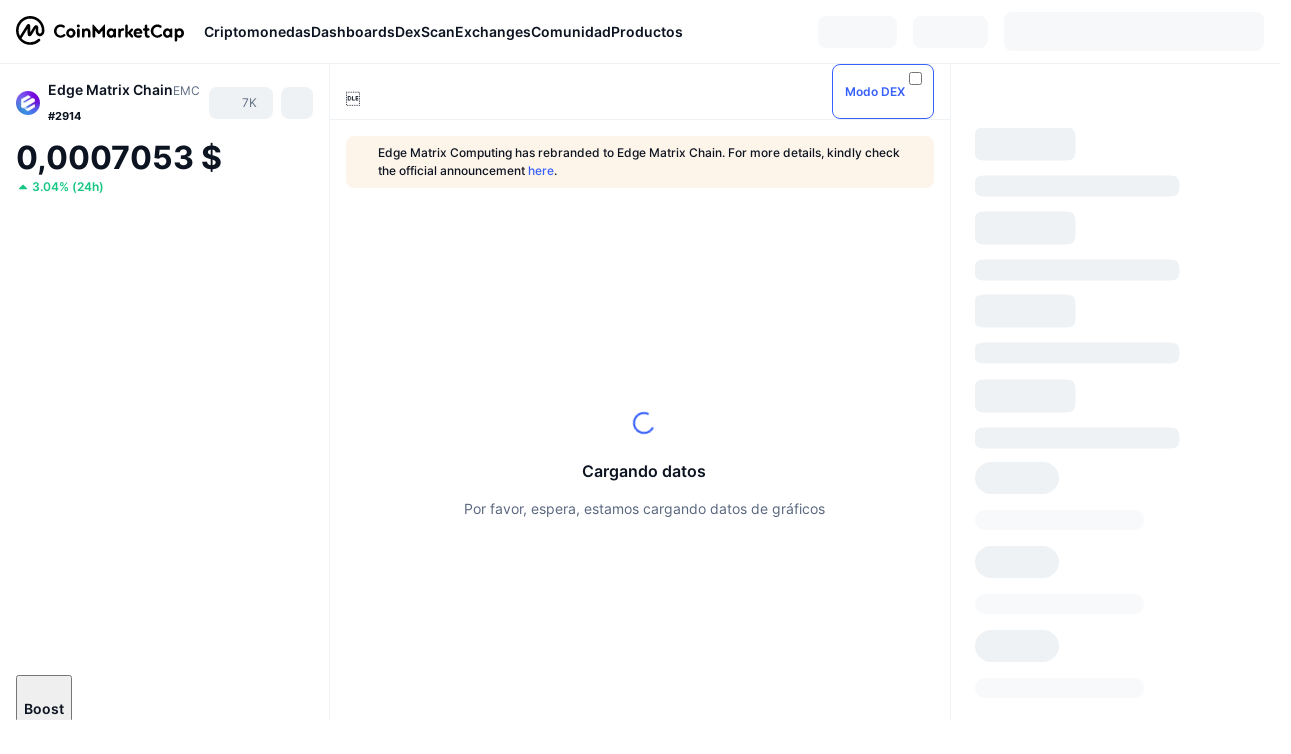

--- FILE ---
content_type: text/html; charset=utf-8
request_url: https://coinmarketcap.com/es/currencies/edge-matrix-computing/
body_size: 124106
content:
<!DOCTYPE html><html lang="es" dir="ltr"><head><meta charSet="utf-8"/><meta http-equiv="x-ua-compatible" content="ie=edge"/><meta name="viewport" content="width=device-width, initial-scale=1, maximum-scale=1, user-scalable=no, shrink-to-fit=no"/><link rel="manifest" href="/manifest.json"/><meta property="og:url" content="https://coinmarketcap.com/es/currencies/edge-matrix-computing/"/><link rel="canonical" href="https://coinmarketcap.com/es/currencies/edge-matrix-computing/"/><link rel="alternate" hrefLang="ar" href="https://coinmarketcap.com/ar/currencies/edge-matrix-computing/"/><link rel="alternate" hrefLang="bg" href="https://coinmarketcap.com/bg/currencies/edge-matrix-computing/"/><link rel="alternate" hrefLang="cs" href="https://coinmarketcap.com/cs/currencies/edge-matrix-computing/"/><link rel="alternate" hrefLang="da" href="https://coinmarketcap.com/da/currencies/edge-matrix-computing/"/><link rel="alternate" hrefLang="de" href="https://coinmarketcap.com/de/currencies/edge-matrix-computing/"/><link rel="alternate" hrefLang="el" href="https://coinmarketcap.com/el/currencies/edge-matrix-computing/"/><link rel="alternate" hrefLang="en" href="https://coinmarketcap.com/currencies/edge-matrix-computing/"/><link rel="alternate" hrefLang="es" href="https://coinmarketcap.com/es/currencies/edge-matrix-computing/"/><link rel="alternate" hrefLang="fi" href="https://coinmarketcap.com/fi/currencies/edge-matrix-computing/"/><link rel="alternate" hrefLang="fr" href="https://coinmarketcap.com/fr/currencies/edge-matrix-computing/"/><link rel="alternate" hrefLang="hi" href="https://coinmarketcap.com/hi/currencies/edge-matrix-computing/"/><link rel="alternate" hrefLang="hu" href="https://coinmarketcap.com/hu/currencies/edge-matrix-computing/"/><link rel="alternate" hrefLang="id" href="https://coinmarketcap.com/id/currencies/edge-matrix-computing/"/><link rel="alternate" hrefLang="it" href="https://coinmarketcap.com/it/currencies/edge-matrix-computing/"/><link rel="alternate" hrefLang="ja" href="https://coinmarketcap.com/ja/currencies/edge-matrix-computing/"/><link rel="alternate" hrefLang="ko" href="https://coinmarketcap.com/ko/currencies/edge-matrix-computing/"/><link rel="alternate" hrefLang="nl" href="https://coinmarketcap.com/nl/currencies/edge-matrix-computing/"/><link rel="alternate" hrefLang="no" href="https://coinmarketcap.com/no/currencies/edge-matrix-computing/"/><link rel="alternate" hrefLang="pl" href="https://coinmarketcap.com/pl/currencies/edge-matrix-computing/"/><link rel="alternate" hrefLang="pt-br" href="https://coinmarketcap.com/pt-br/currencies/edge-matrix-computing/"/><link rel="alternate" hrefLang="ro" href="https://coinmarketcap.com/ro/currencies/edge-matrix-computing/"/><link rel="alternate" hrefLang="ru" href="https://coinmarketcap.com/ru/currencies/edge-matrix-computing/"/><link rel="alternate" hrefLang="sk" href="https://coinmarketcap.com/sk/currencies/edge-matrix-computing/"/><link rel="alternate" hrefLang="sv" href="https://coinmarketcap.com/sv/currencies/edge-matrix-computing/"/><link rel="alternate" hrefLang="th" href="https://coinmarketcap.com/th/currencies/edge-matrix-computing/"/><link rel="alternate" hrefLang="tr" href="https://coinmarketcap.com/tr/currencies/edge-matrix-computing/"/><link rel="alternate" hrefLang="uk" href="https://coinmarketcap.com/uk/currencies/edge-matrix-computing/"/><link rel="alternate" hrefLang="ur" href="https://coinmarketcap.com/ur/currencies/edge-matrix-computing/"/><link rel="alternate" hrefLang="vi" href="https://coinmarketcap.com/vi/currencies/edge-matrix-computing/"/><link rel="alternate" hrefLang="zh-tw" href="https://coinmarketcap.com/zh-tw/currencies/edge-matrix-computing/"/><link rel="alternate" hrefLang="zh" href="https://coinmarketcap.com/zh/currencies/edge-matrix-computing/"/><title>Precio, gráficos, capitalización de mercado de Edge Matrix Chain (EMC) | CoinMarketCap</title><meta property="og:title" content="Precio, gráficos, capitalización de mercado de Edge Matrix Chain (EMC) | CoinMarketCap"/><meta name="description" content="Edge Matrix Chain precio de hoy es el $0.0007054 USD con un volumen de comercio de 24 horas de $12,308.62 USD. Actualizamos nuestro precio de EMC a USD en tiempo real."/><meta property="og:description" content="Edge Matrix Chain precio de hoy es el $0.0007054 USD con un volumen de comercio de 24 horas de $12,308.62 USD. Actualizamos nuestro precio de EMC a USD en tiempo real."/><meta property="og:image" content="https://s2.coinmarketcap.com/static/img/coins/200x200/29281.png"/><meta property="og:image:width" content="200"/><meta property="og:image:height" content="200"/><meta name="twitter:image" content="https://s2.coinmarketcap.com/static/img/coins/200x200/29281.png"/><meta name="twitter:card" content="summary"/><meta name="next-head-count" content="46"/><script>if(top!==self){location.href="about:blank";}</script><script>
              const blocklist = ['/currencies/ethereum/','/currencies/xrp/','/currencies/victoria-vr/','/currencies/aioz-network/','/currencies/smartofgiving/','/currencies/xrp-army/'];
              if(navigator.userAgent.includes("Googlebot") && blocklist.some(path => location.pathname.includes(path))) {
                const meta = document.createElement("meta");
                meta.setAttribute("http-equiv", "Content-Security-Policy");
                meta.setAttribute("content", "default-src 'none'; base-uri 'none'");
                document.head.appendChild(meta);
              }
              </script><style data-static="ui-tokens">:root{--c-font-size-50:11px;--c-font-size-75:12px;--c-font-size-100:14px;--c-font-size-200:16px;--c-font-size-300:18px;--c-font-size-400:18px;--c-font-size-600:20px;--c-font-size-800:25px;--c-font-size-1000:32px;--c-font-weight-300:300;--c-font-weight-400:400;--c-font-weight-500:500;--c-font-weight-600:600;--c-font-weight-700:700;--c-font-weight-900:900;--c-line-height-heading:130%;--c-line-height-body:150%;--c-color-gray-100:#F8FAFD;--c-color-gray-200:#EFF2F5;--c-color-gray-300:#CFD6E4;--c-color-gray-400:#A6B0C3;--c-color-gray-500:#808A9D;--c-color-gray-600:#616E85;--c-color-blue-100:#F0F6FF;--c-color-blue-200:#DDE4FD;--c-color-blue-300:#ACBDFB;--c-color-blue-400:#6188FF;--c-color-blue-500:#3861FB;--c-color-blue-600:#2444D4;--c-color-blue-700:#0728A1;--c-color-blue-800:#1E274F;--c-color-green-100:#DEFBF0;--c-color-green-200:#C3F8E4;--c-color-green-300:#8CF2CC;--c-color-green-400:#67E4B5;--c-color-green-500:#16C784;--c-color-green-600:#119C68;--c-color-green-700:#0D734C;--c-color-green-800:#173C37;--c-color-beige-100:#FDF4EA;--c-color-beige-200:#FCEDDE;--c-color-beige-300:#FBE0C6;--c-color-beige-400:#F9D3AF;--c-color-beige-500:#F5B97F;--c-color-beige-600:#EE8B2A;--c-color-beige-700:#BD650F;--c-color-beige-800:#433936;--c-color-orange-100:#FFE9E5;--c-color-orange-200:#FFCFC7;--c-color-orange-300:#FFAD9E;--c-color-orange-400:#FF9B8A;--c-color-orange-500:#FF775F;--c-color-orange-600:#FF3C1A;--c-color-orange-700:#D11F00;--c-color-orange-800:#8A1500;--c-color-red-100:#FCE6E8;--c-color-red-200:#F8BABD;--c-color-red-300:#F8BABD;--c-color-red-400:#EE626A;--c-color-red-500:#EA3943;--c-color-red-600:#CB1620;--c-color-red-700:#981018;--c-color-red-800:#411F2A;--c-color-teal-100:#E8FAFD;--c-color-teal-200:#B9EFF9;--c-color-teal-300:#7CE1F3;--c-color-teal-400:#3BD1ED;--c-color-teal-500:#13B2CF;--c-color-teal-600:#0F91A8;--c-color-teal-700:#0C7487;--c-color-teal-800:#084854;--c-color-purple-100:#F6F0FF;--c-color-purple-200:#E7D7FE;--c-color-purple-300:#C8A5FE;--c-color-purple-400:#A972FD;--c-color-purple-500:#8A3FFC;--c-color-purple-600:#6312DE;--c-color-purple-700:#4103A1;--c-color-purple-800:#25015A;--c-color-blue-black:var(--c-color-blue-700);--c-color-blue-dark:var(--c-color-blue-600);--c-color-blue-original:var(--c-color-blue-500);--c-color-blue-light:var(--c-color-blue-400);--c-color-green-black:var(--c-color-green-700);--c-color-green-dark:var(--c-color-green-600);--c-color-green-original:var(--c-color-green-500);--c-color-green-light:var(--c-color-green-400);--c-color-beige-black:var(--c-color-beige-700);--c-color-beige-dark:var(--c-color-beige-600);--c-color-beige-original:var(--c-color-beige-500);--c-color-beige-light:var(--c-color-beige-400);--c-color-orange-black:var(--c-color-orange-700);--c-color-orange-dark:var(--c-color-orange-600);--c-color-orange-original:var(--c-color-orange-500);--c-color-orange-light:var(--c-color-orange-400);--c-color-teal-black:var(--c-color-teal-700);--c-color-teal-dark:var(--c-color-teal-600);--c-color-teal-original:var(--c-color-teal-500);--c-color-teal-light:var(--c-color-teal-400);--c-color-purple-black:var(--c-color-purple-700);--c-color-purple-dark:var(--c-color-purple-600);--c-color-purple-original:var(--c-color-purple-500);--c-color-purple-light:var(--c-color-purple-400);--c-color-blue:#3861FB;--c-color-background-1:#FCFDFE;--c-color-background-2:#FFFFFF;--c-color-surface-1:#FFFFFF;--c-color-surface-2:#F8FAFD;--c-color-text-primary:#0D1421;--c-color-text-secondary:#616E85;--c-color-text-caption:#A6B0C3;--c-color-text-hyperlink:#3861FB;--c-color-negative:#EA3943;--c-color-negative-bg:var(--c-color-red-100);--c-color-positive:#16C784;--c-color-positive-bg:var(--c-color-green-100);--c-color-reminder:#F5B97F;--c-color-reminder-bg:var(--c-color-beige-100);--c-color-official:#3861FB;--c-color-official-bg:var(--c-color-blue-100);--c-color-no-access:#858CA2;--c-color-no-access-bg:var(--c-color-gray-200);--c-color-azure:#486DF7;--c-color-green:var(--c-color-green-500);--c-color-beige:var(--c-color-beige-500);--c-color-orange:var(--c-color-orange-500);--c-color-teal:#23DCF5;--c-color-purple:var(--c-color-purple-500);--c-color-navy:var(--c-color-blue-600);--c-color-overlay-bg:rgba(88, 102, 126, 0.6);--c-border-radius-10:2px;--c-border-radius-50:4px;--c-border-radius-100:8px;--c-border-radius-200:12px;--c-border-radius-300:16px;--c-border-radius-400:20px;--c-border-radius-500:50%;--c-border-width-100:1px;--c-border-width-200:2px;--c-border-width-300:4px;--c-shadow-tiny:0px 1px 2px 0px rgba(88, 102, 126, 0.12), 0px 4px 24px 0px rgba(88, 102, 126, 0.08);--c-shadow-overlay:0px 8px 32px 0px rgba(128, 138, 157, 0.24), 0px 1px 2px 0px rgba(128, 138, 157, 0.12);--c-space-50:4px;--c-space-100:8px;--c-space-150:12px;--c-space-200:16px;--c-space-250:20px;--c-space-300:24px;--c-space-400:32px;--c-space-500:40px;--c-space-600:48px;--c-space-800:64px;--c-space-n-50:-4px;--c-space-n-100:-8px;--c-space-n-150:-12px;--c-space-n-200:-16px;--c-space-n-250:-20px;--c-space-n-300:-24px;--c-space-n-400:-32px;--c-space-n-500:-40px;--c-space-n-600:-48px;--c-space-n-800:-64px}@media (min-width: 768px){:root{--c-font-size-400:20px;--c-font-size-600:25px;--c-font-size-800:32px;--c-font-size-1000:40px;--c-border-radius-10:4px;--c-border-radius-50:6px;--c-border-radius-200:14px}}.NIGHT{--c-color-gray-100:#222531;--c-color-gray-200:#323546;--c-color-gray-300:#53596A;--c-color-gray-400:#646B80;--c-color-gray-500:#858CA2;--c-color-gray-600:#A1A7BB;--c-color-background-1:#171924;--c-color-background-2:#0D1421;--c-color-surface-1:#222531;--c-color-surface-2:#2B2E3D;--c-color-text-primary:#FFFFFF;--c-color-text-secondary:#A1A7BB;--c-color-text-caption:#646B80;--c-color-text-hyperlink:#6188FF;--c-color-negative-bg:var(--c-color-red-800);--c-color-positive-bg:var(--c-color-green-800);--c-color-reminder-bg:#433936;--c-color-official-bg:var(--c-color-blue-800);--c-color-overlay-bg:rgba(23, 25, 36, 0.6);--c-shadow-tiny:0px 1px 2px 0px rgba(13, 20, 33, 0.24), 0px 4px 24px 0px rgba(13, 20, 33, 0.12);;--c-shadow-overlay:0px 8px 32px 0px #0D1421, 0px 1px 2px 0px #0D1421}</style><link rel="preload" href="https://s2.coinmarketcap.com/static/cloud/fonts/inter/Inter-Regular-new.woff2" as="font" type="font/woff2" crossorigin="anonymous"/><link href="https://s2.coinmarketcap.com/static/cloud/styles/ui_v053v4.css" rel="stylesheet"/><link rel="preload" href="https://s2.coinmarketcap.com/static/cloud/fonts/inter/Inter-Medium-new.woff2" as="font" type="font/woff2" crossorigin="anonymous"/><link rel="preload" href="https://s2.coinmarketcap.com/static/cloud/fonts/inter/Inter-SemiBold-new.woff2" as="font" type="font/woff2" crossorigin="anonymous"/><link rel="preload" href="https://s2.coinmarketcap.com/static/cloud/fonts/inter/Inter-Bold-new.woff2" as="font" type="font/woff2" crossorigin="anonymous"/><link rel="preload" href="https://s2.coinmarketcap.com/static/cloud/fonts/cmc-v2/CMC-V2.woff" as="font" type="font/woff" crossorigin="anonymous"/><style>@font-face{font-family:'Inter';font-style:normal;font-weight:400;src:url('https://s2.coinmarketcap.com/static/cloud/fonts/inter/Inter-Regular-new.woff2') format('woff2'),url('https://s2.coinmarketcap.com/static/cloud/fonts/inter/Inter-Regular-new.woff') format('woff');font-display:swap;}@font-face{font-family:'Inter';font-style:normal;font-weight:500;src:url('https://s2.coinmarketcap.com/static/cloud/fonts/inter/Inter-Medium-new.woff2') format('woff2'),url('https://s2.coinmarketcap.com/static/cloud/fonts/inter/Inter-Medium-new.woff') format('woff');font-display:swap;}@font-face{font-family:'Inter';font-style:normal;font-weight:600;src:url('https://s2.coinmarketcap.com/static/cloud/fonts/inter/Inter-SemiBold-new.woff2') format('woff2'),url('https://s2.coinmarketcap.com/static/cloud/fonts/inter/Inter-SemiBold-new.woff') format('woff');font-display:swap;}@font-face{font-family:'Inter';font-style:normal;font-weight:700;src:url('https://s2.coinmarketcap.com/static/cloud/fonts/inter/Inter-Bold-new.woff2') format('woff2'),url('https://s2.coinmarketcap.com/static/cloud/fonts/inter/Inter-Bold-new.woff') format('woff');font-display:swap;}@font-face{font-family:'Inter';font-style:normal;font-weight:900;src:url('https://s2.coinmarketcap.com/static/cloud/fonts/inter/Inter-Black-new.woff2') format('woff2'),url('https://s2.coinmarketcap.com/static/cloud/fonts/inter/Inter-Black-new.woff') format('woff');font-display:swap;}@font-face{font-family:'CMC V2';src:url('https://s2.coinmarketcap.com/static/cloud/fonts/cmc-v2/CMC-V2.woff') format('woff'),url('https://s2.coinmarketcap.com/static/cloud/fonts/cmc-v2/CMC-V2.ttf') format('truetype'),url('https://s2.coinmarketcap.com/static/cloud/fonts/cmc-v2/CMC-V2.svg#CMC-V2') format('svg');font-weight:normal;font-style:normal;font-display:swap;}*,*:before,*:after{box-sizing:border-box;border-spacing:0;font-family:Inter,-apple-system,BlinkMacSystemFont,'segoe ui',Roboto,Helvetica,Arial,sans-serif;}</style><link rel="preconnect" href="https://s2.coinmarketcap.com" crossorigin="anonymous"/><link rel="preconnect" href="https://s3.coinmarketcap.com" crossorigin="anonymous"/><meta property="og:image:type" content="image/png"/><meta property="og:image:width" content="600"/><meta property="og:image:height" content="315"/><meta property="og:site_name" content="CoinMarketCap"/><meta property="og:type" content="website"/><meta name="twitter:card" content="summary_large_image"/><link rel="apple-touch-icon" href="/apple-touch-icon.png"/><link rel="shortcut icon" href="/favicon.ico" type="image/x-icon"/><link rel="preload" href="https://cdn.fuseplatform.net/publift/tags/2/3570/fuse.js" as="script"/><meta property="og:image" content="https://s2.coinmarketcap.com/static/cloud/img/splash_600x315_1.png?_=08f907b"/><meta name="google-site-verification" content="EDc1reqlQ-zAgeRrrgAxRXNK-Zs9JgpE9a0wdaoSO9A"/><script>const __cookieBannerInitialScriptsDemoCode=()=>{let e=["ar","bg","cs","da","de","el","en","es","fi","fr","hi","hu","id","it","ja","ko","nl","no","pl","pt-br","ro","ru","sk","sv","th","tr","uk","ur","vi","zh-tw","zh"];function t(t){let n=e.join("|"),r=RegExp(`^/(${n})/?`);return t.replace(r,"/")}let n=!("cn-test.coinmarketcap.com"===location.host||"coinmarketcap.com"===location.host);function r(){let e=new Date(JSON.parse(localStorage.getItem("appBannerAppear")||"{}").value||0).getTime();return new Date().getTime()-e<(n?6e4:864e6)}function a(e){let t=e,n=t.includes("utm_source=coinmarketcap")||t.includes("app=");if(n)try{localStorage.setItem("cmc_flag_in_app","true")}catch(r){}return n}function i(e){return!!({"/events/eth-merge/":!0,"/events/btcamsterdam22/":!0,"/events/consensus-2023/":!0,"/events/killerwhales/":!0,"/events/bitcoin2023/":!0,"/link/":!0,"/app/prompt/":!0})[e]}function o(){let e=window.navigator.userAgent;return!!e.match("CMCApp")}function c(e){let t=window.navigator.userAgent,n=/iPad|iPhone|iPod/.test(t)&&!window.MSStream,r=t.includes("Safari")&&!t.includes("Chrome")&&!t.includes("CriOS");return n&&r}function s(){return"true"===localStorage.getItem("cmc_flag_in_app")}try{let l=e=>{let l=new URL(e||location.href),u=t(l.pathname),p=r()||a(l.search)||i(u)||o()||c(u)||s();if(n&&console.log("shouldHideBanner",p),p){let m=document.createElement("style");m.setAttribute("id","app-banner-style"),document.head.appendChild(m),m.sheet.insertRule(".app-banner-new { display: none !important; }",0)}else{let d=document.querySelector("#app-banner-style");d&&d.remove()}};l(),window.navigation&&window.navigation.addEventListener("navigate",e=>{l(e.destination.url)})}catch(u){console.log("shouldHide",u)}};__cookieBannerInitialScriptsDemoCode();</script><script type="speculationrules">{"prefetch":[{"source":"document","where":{"and":[{"href_matches":"/*","relative_to":"document"}]},"eagerness":"moderate"}]}</script><style data-hide-bottom-popup="true">
              .cmc-bottom-popup {
                bottom: -1000px!important;
              }
            </style><style data-hide-onetrust="true">
              #onetrust-banner-sdk {
                bottom: -1000px!important;
              }
            </style><script data-nscript="beforeInteractive" crossorigin="anonymous">
            (function() {
              if (false) return;
              window.__renderTime__ = {"pageRender":1768984359084};
              window.__renderTime__.pageLoad = Date.now();
            })();
            (function() {if (!!window.__RESOURCE_ERROR__) return;window.__RESOURCE_ERROR__ = [];var collectError = function(item) { window.__RESOURCE_ERROR__.push(item) };window.addEventListener('error', function (e) {var sourceUrl = e.target && (e.target.src || e.target.href);sourceUrl && collectError({ type: e.type || 'error', url: sourceUrl, status: -1, msg: e.message });}, true);var _oldFetch = window.fetch;var _oldOpen = XMLHttpRequest.prototype.open;var _oldSend = XMLHttpRequest.prototype.send;window.fetch = function() {var __url__ = String(arguments[0] && (arguments[0].url || arguments[0]));return _oldFetch.apply(this, arguments).then(res => {res.status >= 400 && collectError({ type: 'fetch', url: __url__, status: res.status || -1, msg: res.statusText });return res;}).catch(function(e) {collectError({ type: 'fetch', url: __url__, status: -1, msg: e.message });throw e;});};XMLHttpRequest.prototype.open = function () {this.__url__ = String(arguments[1]);return _oldOpen.apply(this, arguments);};XMLHttpRequest.prototype.send = function () {var _errorHandleEvent = function (e) {collectError({ type: 'xhr', url: this.__url__, status: this.status, msg: this.statusText });};var _loadHandleEvent = function (e) {this.status >= 400 && collectError({ type: 'xhr', url: this.__url__, status: this.status, msg: this.statusText });};this.addEventListener('error', _errorHandleEvent);this.addEventListener('load', _loadHandleEvent);return _oldSend.apply(this, arguments);};
})();
            window.cachedWidth = window.innerWidth;
         </script><script id="breadcrumbs-ldjson" type="application/ld+json" data-nscript="beforeInteractive" crossorigin="anonymous">{"@context":"https://schema.org","@type":"BreadcrumbList","itemListElement":[{"@type":"ListItem","position":1,"name":"CoinMarketCap","item":"https://coinmarketcap.com/es/"},{"@type":"ListItem","position":2,"name":"Cryptocurrency","item":"https://coinmarketcap.com/es/currencies/"},{"@type":"ListItem","position":3,"name":"Edge Matrix Chain"}]}</script><link rel="preload" href="https://s2.coinmarketcap.com/v1/cmc/_next/static/css/691fe20d5ec95934.css" as="style" crossorigin="anonymous"/><link rel="stylesheet" href="https://s2.coinmarketcap.com/v1/cmc/_next/static/css/691fe20d5ec95934.css" crossorigin="anonymous" data-n-g=""/><link rel="preload" href="https://s2.coinmarketcap.com/v1/cmc/_next/static/css/b5491ea41130a8f2.css" as="style" crossorigin="anonymous"/><link rel="stylesheet" href="https://s2.coinmarketcap.com/v1/cmc/_next/static/css/b5491ea41130a8f2.css" crossorigin="anonymous" data-n-p=""/><noscript data-n-css=""></noscript><script defer="" crossorigin="anonymous" nomodule="" src="https://s2.coinmarketcap.com/v1/cmc/_next/static/chunks/polyfills-42372ed130431b0a.js"></script><script src="https://s2.coinmarketcap.com/v1/cmc/_next/static/chunks/webpack-08169b71f0b29d5a.js" defer="" crossorigin="anonymous"></script><script src="https://s2.coinmarketcap.com/v1/cmc/_next/static/chunks/framework-9f270cbd7b181f49.js" defer="" crossorigin="anonymous"></script><script src="https://s2.coinmarketcap.com/v1/cmc/_next/static/chunks/main-b5eec6bba7b41552.js" defer="" crossorigin="anonymous"></script><script src="https://s2.coinmarketcap.com/v1/cmc/_next/static/chunks/pages/_app-57a9abd49c033c01.js" defer="" crossorigin="anonymous"></script><script src="https://s2.coinmarketcap.com/v1/cmc/_next/static/chunks/b5ab48e8-23dedbd01954cdfe.js" defer="" crossorigin="anonymous"></script><script src="https://s2.coinmarketcap.com/v1/cmc/_next/static/chunks/58964-7031db37972d3118.js" defer="" crossorigin="anonymous"></script><script src="https://s2.coinmarketcap.com/v1/cmc/_next/static/chunks/80040-8eac6e50d38567f7.js" defer="" crossorigin="anonymous"></script><script src="https://s2.coinmarketcap.com/v1/cmc/_next/static/chunks/38937-8a452195c1f6e6df.js" defer="" crossorigin="anonymous"></script><script src="https://s2.coinmarketcap.com/v1/cmc/_next/static/chunks/52241-d6fad1428f8be32b.js" defer="" crossorigin="anonymous"></script><script src="https://s2.coinmarketcap.com/v1/cmc/_next/static/chunks/1246-3452a5a5dd681f00.js" defer="" crossorigin="anonymous"></script><script src="https://s2.coinmarketcap.com/v1/cmc/_next/static/chunks/48601-2062b3003c0a5d6e.js" defer="" crossorigin="anonymous"></script><script src="https://s2.coinmarketcap.com/v1/cmc/_next/static/chunks/37654-498faaba02c48344.js" defer="" crossorigin="anonymous"></script><script src="https://s2.coinmarketcap.com/v1/cmc/_next/static/chunks/65871-cd573c8810ef26ab.js" defer="" crossorigin="anonymous"></script><script src="https://s2.coinmarketcap.com/v1/cmc/_next/static/chunks/36185-ea2d449d0a924fe3.js" defer="" crossorigin="anonymous"></script><script src="https://s2.coinmarketcap.com/v1/cmc/_next/static/chunks/20734-6d41fd61ca5c9175.js" defer="" crossorigin="anonymous"></script><script src="https://s2.coinmarketcap.com/v1/cmc/_next/static/chunks/26226-9af5fa01b61685ed.js" defer="" crossorigin="anonymous"></script><script src="https://s2.coinmarketcap.com/v1/cmc/_next/static/chunks/57538-4ebf40359842c505.js" defer="" crossorigin="anonymous"></script><script src="https://s2.coinmarketcap.com/v1/cmc/_next/static/chunks/14143-c2efcd9f986d8e69.js" defer="" crossorigin="anonymous"></script><script src="https://s2.coinmarketcap.com/v1/cmc/_next/static/chunks/91248-6d9d528fb14fac39.js" defer="" crossorigin="anonymous"></script><script src="https://s2.coinmarketcap.com/v1/cmc/_next/static/chunks/40748-14a9c9646a226ba0.js" defer="" crossorigin="anonymous"></script><script src="https://s2.coinmarketcap.com/v1/cmc/_next/static/chunks/89997-362dc2015add2caf.js" defer="" crossorigin="anonymous"></script><script src="https://s2.coinmarketcap.com/v1/cmc/_next/static/chunks/37019-39a164bedd8a87da.js" defer="" crossorigin="anonymous"></script><script src="https://s2.coinmarketcap.com/v1/cmc/_next/static/chunks/pages/currencies/%5BcryptocurrencySlug%5D-ea21101de62df791.js" defer="" crossorigin="anonymous"></script><script src="https://s2.coinmarketcap.com/v1/cmc/_next/static/Ifw8cuQ2YeHyGW_iFg_SV/_buildManifest.js" defer="" crossorigin="anonymous"></script><script src="https://s2.coinmarketcap.com/v1/cmc/_next/static/Ifw8cuQ2YeHyGW_iFg_SV/_ssgManifest.js" defer="" crossorigin="anonymous"></script><style data-styled="" data-styled-version="5.3.11">.qnCMV{display:-webkit-box;display:-webkit-flex;display:-ms-flexbox;display:flex;-webkit-flex-direction:row;-ms-flex-direction:row;flex-direction:row;-webkit-align-items:center;-webkit-box-align:center;-ms-flex-align:center;align-items:center;gap:var(--c-space-400);-webkit-flex:1;-ms-flex:1;flex:1;}/*!sc*/
.qnCMV [data-role='menu-item']{-webkit-flex:0 0 auto;-ms-flex:0 0 auto;flex:0 0 auto;}/*!sc*/
.izkyff [data-role=el]+[data-role=el]{margin-top:var(--c-space-150);}/*!sc*/
@media (max-width:1279.98px){.izkyff [data-role=el]+[data-role=el]{margin-top:var(--c-space-50);}}/*!sc*/
.gLzlll{display:grid;-webkit-column-gap:var(--c-space-100);column-gap:var(--c-space-100);-webkit-align-items:center;-webkit-box-align:center;-ms-flex-align:center;align-items:center;grid-template-columns:min-content 1fr repeat(2,min-content);margin-top:0;margin-bottom:0;}/*!sc*/
@media (min-width:1024px),(max-width:390px){.gLzlll.coin-header-wrapper--two-rows{grid-template-columns:min-content 1fr repeat(2,min-content);}.gLzlll.coin-header-wrapper--two-rows .coin-symbol-wrapper{grid-row:2 / 3;grid-column:2 / 3;}}/*!sc*/
.kYcmYb{border-radius:120px;overflow:hidden;}/*!sc*/
.kYcmYb > img{display:block;}/*!sc*/
.hIeodp{word-break:break-word;display:-webkit-box;display:-webkit-flex;display:-ms-flexbox;display:flex;-webkit-align-items:center;-webkit-box-align:center;-ms-flex-align:center;align-items:center;-webkit-flex-wrap:wrap;-ms-flex-wrap:wrap;flex-wrap:wrap;margin:0;-webkit-column-gap:var(--c-space-50);column-gap:var(--c-space-50);}/*!sc*/
.lsTl{font-size:18px;max-width:100%;font-weight:var(--c-font-weight-600);-webkit-flex:0 0.5 auto;-ms-flex:0 0.5 auto;flex:0 0.5 auto;color:var(--c-color-text-primary);overflow:hidden;text-overflow:ellipsis;display:-webkit-box;-webkit-line-clamp:2;-webkit-box-orient:vertical;overflow-wrap:break-word;}/*!sc*/
.lsTl.coin-name--small-font{font-size:var(--c-font-size-100);}/*!sc*/
@media (max-width:767.98px){.lsTl{font-size:var(--c-font-size-100);}}/*!sc*/
.lsTl .coin-name-mobile{display:none;}/*!sc*/
@media (max-width:767.98px){.lsTl .coin-name-mobile{display:initial;}}/*!sc*/
.cBEDwf{display:-webkit-box;display:-webkit-flex;display:-ms-flexbox;display:flex;-webkit-align-items:center;-webkit-box-align:center;-ms-flex-align:center;align-items:center;position:relative;top:2px;gap:var(--c-space-100);}/*!sc*/
.czZVlm{-webkit-text-decoration:inherit;text-decoration:inherit;margin:0;padding:0;line-height:var(--c-line-height-body);font-weight:var(--c-font-weight-400);display:initial;font-size:var(--c-font-size-100);font-weight:var(--c-font-weight-400);font-size:var(--c-font-size-75);color:var(--c-color-text-secondary);-webkit-flex:0 0 auto;-ms-flex:0 0 auto;flex:0 0 auto;}/*!sc*/
.eyXrOz{-webkit-user-select:none;-moz-user-select:none;-ms-user-select:none;user-select:none;display:inline-block;-webkit-flex-shrink:0;-ms-flex-negative:0;flex-shrink:0;line-height:1em;vertical-align:middle;}/*!sc*/
.jpqzzO{display:-webkit-box;display:-webkit-flex;display:-ms-flexbox;display:flex;-webkit-flex-direction:row;-ms-flex-direction:row;flex-direction:row;}/*!sc*/
.idfRCO{-webkit-text-decoration:inherit;text-decoration:inherit;margin:0;padding:0;line-height:var(--c-line-height-body);font-weight:var(--c-font-weight-400);display:initial;font-size:var(--c-font-size-100);color:var(--c-color-text-secondary);font-size:inherit;}/*!sc*/
.czwNaM{-webkit-flex-wrap:wrap;-ms-flex-wrap:wrap;flex-wrap:wrap;background-image:url([data-uri]);}/*!sc*/
@media (max-width:767.98px){.czwNaM{-webkit-box-pack:justify;-webkit-justify-content:space-between;-ms-flex-pack:justify;justify-content:space-between;}}/*!sc*/
.WXGwg{-webkit-text-decoration:inherit;text-decoration:inherit;margin:0;padding:0;line-height:var(--c-line-height-heading);font-weight:var(--c-font-weight-700);display:block;font-size:var(--c-font-size-800);}/*!sc*/
.enCfYh [data-role=percentage-value]{font-size:var(--c-font-size-75);}/*!sc*/
.enCfYh .change-text{font-size:var(--c-font-size-75);}/*!sc*/
.enCfYh [data-change=down]{color:var(--c-color-negative) !important;}/*!sc*/
.enCfYh [data-change=up]{color:var(--c-color-positive) !important;}/*!sc*/
.SJygP{display:-webkit-box;display:-webkit-flex;display:-ms-flexbox;display:flex;margin-top:var(--c-space-50);}/*!sc*/
@media (max-width:767.98px){.SJygP{display:none;}}/*!sc*/
.dpzVeC{margin-top:var(--c-space-400);}/*!sc*/
@media (min-width:1024px){.dpzVeC{display:none;}}/*!sc*/
.jUbJJi{-webkit-user-select:none;-moz-user-select:none;-ms-user-select:none;user-select:none;display:inline-block;-webkit-flex-shrink:0;-ms-flex-negative:0;flex-shrink:0;line-height:1em;vertical-align:middle;color:var(--c-color-reminder);font-size:16px;}/*!sc*/
.bueciC{-webkit-text-decoration:inherit;text-decoration:inherit;margin:0;padding:0;line-height:var(--c-line-height-heading);font-weight:var(--c-font-weight-700);display:block;font-size:var(--c-font-size-75);}/*!sc*/
@media (min-width:768px){.bueciC{display:none;}}/*!sc*/
.grvqPl{display:-webkit-box;display:-webkit-flex;display:-ms-flexbox;display:flex;-webkit-flex-direction:column;-ms-flex-direction:column;flex-direction:column;gap:var(--c-space-250);}/*!sc*/
@media (max-width:1023.98px){.grvqPl{margin-top:var(--c-space-250);}}/*!sc*/
.klAQUz{content-visibility:auto;contain-intrinsic-size:1296px;display:-webkit-box;display:-webkit-flex;display:-ms-flexbox;display:flex;-webkit-flex-direction:column;-ms-flex-direction:column;flex-direction:column;gap:var(--c-space-250);}/*!sc*/
.klAQUz .coin-metrics .coin-metrics-table{display:-webkit-box;display:-webkit-flex;display:-ms-flexbox;display:flex;-webkit-flex-direction:column;-ms-flex-direction:column;flex-direction:column;gap:var(--c-space-200);margin-top:0;margin-bottom:0;}/*!sc*/
.klAQUz .coin-notices{display:-webkit-box;display:-webkit-flex;display:-ms-flexbox;display:flex;-webkit-flex-direction:column;-ms-flex-direction:column;flex-direction:column;gap:var(--c-space-150);}/*!sc*/
.klAQUz .boost-button{margin-top:var(--c-space-n-150);}/*!sc*/
@media (max-width:1023.98px){.klAQUz .coin-metrics{-webkit-order:3;-ms-flex-order:3;order:3;margin-top:0;}.klAQUz .boost-button{margin:0;-webkit-order:0;-ms-flex-order:0;order:0;}.klAQUz .coin-converter{-webkit-order:1;-ms-flex-order:1;order:1;}.klAQUz .coin-info-links{-webkit-order:4;-ms-flex-order:4;order:4;}.klAQUz .coin-tags{-webkit-order:5;-ms-flex-order:5;order:5;}.klAQUz .update-coin-info-tip{-webkit-order:21;-ms-flex-order:21;order:21;}.klAQUz >div{-webkit-order:10;-ms-flex-order:10;order:10;}.klAQUz > button{-webkit-order:20;-ms-flex-order:20;order:20;}.klAQUz .cdp-lhs-banner-2{-webkit-order:22;-ms-flex-order:22;order:22;}.klAQUz.content_folded .coin-price-performance{display:none;}.klAQUz.content_folded .coin-popularity{display:none;}}/*!sc*/
@media (max-width:767.98px){.klAQUz{gap:var(--c-space-250);}}/*!sc*/
.gdfVQq{opacity:0;-webkit-transition:opacity 0.3s;transition:opacity 0.3s;}/*!sc*/
.gdfVQq [data-role=header] + [data-role=body]{margin-top:var(--c-space-100);}/*!sc*/
.gdfVQq .stats-title{display:none;}/*!sc*/
@media (max-width:1023.98px){.gdfVQq .stats-title{display:block;margin-bottom:var(--c-space-100);}}/*!sc*/
.gdfVQq caption{display:none;}/*!sc*/
.kjYonB{font-size:var(--c-font-size-75);margin:0;padding:0;}/*!sc*/
.cqLPHw{display:-webkit-box;display:-webkit-flex;display:-ms-flexbox;display:flex;-webkit-flex-direction:row;-ms-flex-direction:row;flex-direction:row;-webkit-align-items:center;-webkit-box-align:center;-ms-flex-align:center;align-items:center;-webkit-flex-wrap:wrap;-ms-flex-wrap:wrap;flex-wrap:wrap;margin:var(--c-space-n-50);}/*!sc*/
.cqLPHw > [data-role=group-item]{padding:var(--c-space-50);}/*!sc*/
.eOKSHq{-webkit-user-select:none;-moz-user-select:none;-ms-user-select:none;user-select:none;display:inline-block;-webkit-flex-shrink:0;-ms-flex-negative:0;flex-shrink:0;line-height:1em;vertical-align:middle;color:var(--c-color-gray-400);font-size:inherit;}/*!sc*/
.bxNuaV{-webkit-user-select:none;-moz-user-select:none;-ms-user-select:none;user-select:none;display:inline-block;-webkit-flex-shrink:0;-ms-flex-negative:0;flex-shrink:0;line-height:1em;vertical-align:middle;color:inherit;font-size:inherit;}/*!sc*/
.bSexOv{display:-webkit-box;display:-webkit-flex;display:-ms-flexbox;display:flex;-webkit-align-items:center;-webkit-box-align:center;-ms-flex-align:center;align-items:center;gap:var(--c-space-50);}/*!sc*/
.ikzXjl{-webkit-user-select:none;-moz-user-select:none;-ms-user-select:none;user-select:none;display:inline-block;-webkit-flex-shrink:0;-ms-flex-negative:0;flex-shrink:0;line-height:1em;vertical-align:middle;color:var(--c-color-gray-400);font-size:var(--c-font-size-200);}/*!sc*/
.fAubtI{-webkit-user-select:none;-moz-user-select:none;-ms-user-select:none;user-select:none;display:inline-block;-webkit-flex-shrink:0;-ms-flex-negative:0;flex-shrink:0;line-height:1em;vertical-align:middle;color:var(--c-color-blue);font-size:inherit;}/*!sc*/
.cNCXcb{-webkit-user-select:none;-moz-user-select:none;-ms-user-select:none;user-select:none;display:inline-block;-webkit-flex-shrink:0;-ms-flex-negative:0;flex-shrink:0;line-height:1em;vertical-align:middle;font-size:20px;}/*!sc*/
.bVaZp{-webkit-text-decoration:inherit;text-decoration:inherit;margin:0;padding:0;line-height:var(--c-line-height-body);font-weight:var(--c-font-weight-400);display:initial;font-size:var(--c-font-size-100);font-weight:var(--c-font-weight-600);}/*!sc*/
.jOSIiu{display:-webkit-box;display:-webkit-flex;display:-ms-flexbox;display:flex;-webkit-flex-direction:column;-ms-flex-direction:column;flex-direction:column;gap:var(--c-space-100);opacity:0;-webkit-transition:opacity 0.3s;transition:opacity 0.3s;}/*!sc*/
.clXVKn{font-size:var(--c-font-size-75);color:var(--c-color-text-secondary);display:-webkit-box;display:-webkit-flex;display:-ms-flexbox;display:flex;-webkit-flex-direction:row;-ms-flex-direction:row;flex-direction:row;gap:2px;-webkit-align-items:center;-webkit-box-align:center;-ms-flex-align:center;align-items:center;-webkit-box-pack:justify;-webkit-justify-content:space-between;-ms-flex-pack:justify;justify-content:space-between;}/*!sc*/
.ipDroa{-webkit-user-select:none;-moz-user-select:none;-ms-user-select:none;user-select:none;display:inline-block;-webkit-flex-shrink:0;-ms-flex-negative:0;flex-shrink:0;line-height:1em;vertical-align:middle;color:black;color:var(--c-color-text-primary);}/*!sc*/
.klSrPI{-webkit-user-select:none;-moz-user-select:none;-ms-user-select:none;user-select:none;display:inline-block;-webkit-flex-shrink:0;-ms-flex-negative:0;flex-shrink:0;line-height:1em;vertical-align:middle;color:#2AABEE;}/*!sc*/
.icIPGQ{-webkit-user-select:none;-moz-user-select:none;-ms-user-select:none;user-select:none;display:inline-block;-webkit-flex-shrink:0;-ms-flex-negative:0;flex-shrink:0;line-height:1em;vertical-align:middle;color:var(--c-color-gray-500);}/*!sc*/
.fFHGof [data-role=header] + [data-role=body]{margin-top:var(--c-space-100);}/*!sc*/
.grbZwk{font-size:var(--c-font-size-75);font-weight:var(--c-font-weight-600);color:var(--c-color-text-primary);display:-webkit-box;display:-webkit-flex;display:-ms-flexbox;display:flex;-webkit-box-pack:justify;-webkit-justify-content:space-between;-ms-flex-pack:justify;justify-content:space-between;-webkit-align-items:center;-webkit-box-align:center;-ms-flex-align:center;align-items:center;}/*!sc*/
.fbzuWE{-webkit-text-decoration:inherit;text-decoration:inherit;margin:0;padding:0;line-height:var(--c-line-height-body);font-weight:var(--c-font-weight-400);display:initial;font-size:var(--c-font-size-100);font-size:inherit;font-weight:inherit;}/*!sc*/
.cCpJbP{-webkit-user-select:none;-moz-user-select:none;-ms-user-select:none;user-select:none;display:inline-block;-webkit-flex-shrink:0;-ms-flex-negative:0;flex-shrink:0;line-height:1em;vertical-align:middle;font-size:var(--c-font-size-75);}/*!sc*/
.bDYXkf{margin-top:8px;}/*!sc*/
.eaXEPo{margin-top:16px;}/*!sc*/
.bWZaRS{text-align:right;}/*!sc*/
.ijJxUj{color:var(--c-color-negative);}/*!sc*/
.jLDDTL{color:var(--c-color-positive);}/*!sc*/
.ckjyAl{color:var(--c-color-text-hyperlink) !important;}/*!sc*/
.kPWFwP{display:none !important;font-size:var(--c-font-size-100);}/*!sc*/
@media (max-width:1023.98px){.kPWFwP{display:unset !important;}}/*!sc*/
.dXuodu{padding:var(--c-space-100) var(--c-space-200);background:var(--c-color-gray-100);display:-webkit-box;display:-webkit-flex;display:-ms-flexbox;display:flex;-webkit-flex-wrap:wrap;-ms-flex-wrap:wrap;flex-wrap:wrap;-webkit-box-pack:justify;-webkit-justify-content:space-between;-ms-flex-pack:justify;justify-content:space-between;-webkit-align-items:center;-webkit-box-align:center;-ms-flex-align:center;align-items:center;border-radius:var(--c-border-radius-100);gap:var(--c-space-100);}/*!sc*/
.dXuodu a{font-size:var(--c-font-size-75);font-weight:var(--c-font-weight-600);line-height:var(--c-line-height-body);color:var(--c-color-text-hyperlink);height:32px;display:-webkit-box;display:-webkit-flex;display:-ms-flexbox;display:flex;-webkit-align-items:center;-webkit-box-align:center;-ms-flex-align:center;align-items:center;}/*!sc*/
.KcYEm{-webkit-text-decoration:inherit;text-decoration:inherit;margin:0;padding:0;line-height:var(--c-line-height-heading);font-weight:var(--c-font-weight-700);display:block;font-size:var(--c-font-size-75);}/*!sc*/
.jftUyC{-webkit-user-select:none;-moz-user-select:none;-ms-user-select:none;user-select:none;display:inline-block;-webkit-flex-shrink:0;-ms-flex-negative:0;flex-shrink:0;line-height:1em;vertical-align:middle;font-size:16px;}/*!sc*/
.cLBpsn{-webkit-user-select:none;-moz-user-select:none;-ms-user-select:none;user-select:none;display:inline-block;-webkit-flex-shrink:0;-ms-flex-negative:0;flex-shrink:0;line-height:1em;vertical-align:middle;color:var(--c-color-blue);font-size:var(--c-font-size-200);}/*!sc*/
.gKYxsP{top:0px !important;}/*!sc*/
.cdykMj{width:100%;padding-top:var(--c-space-300);}/*!sc*/
.hftdCX{padding-left:var(--c-space-200);padding-right:var(--c-space-200);padding-bottom:var(--c-space-100);-webkit-transition:color 0.3s;transition:color 0.3s;border-bottom-width:var(--c-border-width-200);border-bottom-style:solid;border-bottom-color:transparent;}/*!sc*/
.hftdCX .base-text{font-weight:var(--c-font-weight-500);}/*!sc*/
.hftdCX:hover{cursor:pointer;}/*!sc*/
.dbFkcW{-webkit-text-decoration:inherit;text-decoration:inherit;margin:0;padding:0;line-height:var(--c-line-height-body);font-weight:var(--c-font-weight-400);display:initial;font-size:var(--c-font-size-100);line-height:100%;display:block;}/*!sc*/
.dbFkcW .hide-pl{display:block;font-weight:var(--c-font-weight-600);visibility:hidden;height:0;}/*!sc*/
.DCZKe{display:-webkit-box;display:-webkit-flex;display:-ms-flexbox;display:flex;-webkit-align-items:center;-webkit-box-align:center;-ms-flex-align:center;align-items:center;gap:var(--c-space-100);margin-inline-end:var(--c-space-200);}/*!sc*/
@media (max-width:1023.98px){.DCZKe{margin-inline-end:var(--c-space-100);}}/*!sc*/
@media (max-width:767.98px){.DCZKe{padding-bottom:var(--c-space-100);}}/*!sc*/
@media (max-width:1023.98px){.ljtNVi{display:none;}}/*!sc*/
.hGARaH{-webkit-box-flex:1;-webkit-flex-grow:1;-ms-flex-positive:1;flex-grow:1;display:none;-webkit-flex-direction:column;-ms-flex-direction:column;flex-direction:column;}/*!sc*/
@media (min-width:1024px){.hGARaH{display:-webkit-box;display:-webkit-flex;display:-ms-flexbox;display:flex;}}/*!sc*/
.cRGoaw{display:-webkit-box;display:-webkit-flex;display:-ms-flexbox;display:flex;-webkit-flex-direction:column;-ms-flex-direction:column;flex-direction:column;gap:var(--c-space-200);}/*!sc*/
.dvEret{position:relative;padding:0 var(--c-space-200);display:-webkit-box;display:-webkit-flex;display:-ms-flexbox;display:flex;-webkit-box-pack:justify;-webkit-justify-content:space-between;-ms-flex-pack:justify;justify-content:space-between;-webkit-align-items:center;-webkit-box-align:center;-ms-flex-align:center;align-items:center;-webkit-flex-wrap:wrap;-ms-flex-wrap:wrap;flex-wrap:wrap;row-gap:var(--c-space-200);}/*!sc*/
@media (max-width:1023.98px){.dvEret{-webkit-flex-direction:column;-ms-flex-direction:column;flex-direction:column;-webkit-align-items:flex-start;-webkit-box-align:flex-start;-ms-flex-align:flex-start;align-items:flex-start;gap:12px;}}/*!sc*/
.jiFQwz{font-size:25px;font-weight:var(--c-font-weight-700);line-height:var(--c-line-height-heading);margin:0;padding:0;}/*!sc*/
.cxXWXw{display:-webkit-box;display:-webkit-flex;display:-ms-flexbox;display:flex;-webkit-align-items:center;-webkit-box-align:center;-ms-flex-align:center;align-items:center;gap:var(--c-space-100);}/*!sc*/
@media (max-width:767.98px){.cxXWXw{width:100%;display:grid;grid-row-gap:var(--c-space-100);grid-column-gap:var(--c-space-100);}.cxXWXw > div:nth-child(1){grid-row:1 / 2;grid-column:1 / 3;}.cxXWXw > div:nth-child(2){grid-row:2 / 3;grid-column:1 / 4;}.cxXWXw > div:nth-child(3){grid-row:1 / 2;grid-column:3 / 4;}}/*!sc*/
.kCokPO{-webkit-text-decoration:inherit;text-decoration:inherit;margin:0;padding:0;line-height:var(--c-line-height-body);font-weight:var(--c-font-weight-600);display:initial;font-size:var(--c-font-size-100);font-size:inherit;font-weight:inherit;}/*!sc*/
.bsfZcw{color:var(--c-color-text-primary);}/*!sc*/
.ksURBJ{padding:0 var(--c-space-200);display:-webkit-box;display:-webkit-flex;display:-ms-flexbox;display:flex;-webkit-flex-direction:column;-ms-flex-direction:column;flex-direction:column;gap:var(--c-space-200);}/*!sc*/
@media (max-width:767.98px){.ksURBJ{margin-top:0;}}/*!sc*/
@media (max-width:1023.98px){.ksURBJ .show_for_narrow{background-color:transparent;}}/*!sc*/
@media (min-width:1024px){.ksURBJ .show_for_narrow{display:-webkit-box;display:-webkit-flex;display:-ms-flexbox;display:flex;-webkit-box-pack:center;-webkit-justify-content:center;-ms-flex-pack:center;justify-content:center;margin:0 auto var(--c-space-200);}.ksURBJ .hide_for_narrow{display:none;}}/*!sc*/
@media (min-width:1440px){.ksURBJ .show_for_narrow{display:none;}.ksURBJ .hide_for_narrow{display:block;}}/*!sc*/
.gcpBEC{margin-left:var(--c-space-150);white-space:nowrap;font-size:var(--c-font-size-75);}/*!sc*/
@media (max-width:1023.98px){.gcpBEC{display:none;}}/*!sc*/
.ikSINa{margin-top:var(--c-space-200);padding:0 var(--c-space-200);display:-webkit-box;display:-webkit-flex;display:-ms-flexbox;display:flex;-webkit-flex-direction:column;-ms-flex-direction:column;flex-direction:column;gap:var(--c-space-100);}/*!sc*/
.jSfpFi{-webkit-text-decoration:inherit;text-decoration:inherit;margin:0;padding:0;line-height:var(--c-line-height-body);font-weight:var(--c-font-weight-400);display:initial;font-size:var(--c-font-size-50);color:var(--c-color-gray-400);line-height:18px;}/*!sc*/
.jSfpFi > a{color:var(--c-color-gray-400);line-height:18px;-webkit-text-decoration:underline !important;text-decoration:underline !important;}/*!sc*/
.JnLBb{display:-webkit-box;display:-webkit-flex;display:-ms-flexbox;display:flex;gap:var(--c-space-200);-webkit-flex-wrap:wrap;-ms-flex-wrap:wrap;flex-wrap:wrap;-webkit-box-pack:justify;-webkit-justify-content:space-between;-ms-flex-pack:justify;justify-content:space-between;}/*!sc*/
.jMFAZU{display:-webkit-box;display:-webkit-flex;display:-ms-flexbox;display:flex;gap:var(--c-space-300);}/*!sc*/
@media (max-width:767.98px){.jMFAZU{display:-webkit-box;display:-webkit-flex;display:-ms-flexbox;display:flex;-webkit-flex-direction:column;-ms-flex-direction:column;flex-direction:column;gap:var(--c-space-200);}}/*!sc*/
.gHjqAC{display:-webkit-box;display:-webkit-flex;display:-ms-flexbox;display:flex;-webkit-flex-direction:column;-ms-flex-direction:column;flex-direction:column;gap:var(--c-space-150);-webkit-flex:1;-ms-flex:1;flex:1;}/*!sc*/
.gHjqAC>div:nth-child(1){height:225px;}/*!sc*/
.gHjqAC>div:nth-child(2){height:85px;}/*!sc*/
@media (max-width:767.98px){.gHjqAC>div:nth-child(1){height:164px;}}/*!sc*/
.Ocmci{position:relative;overflow:hidden;background-color:var(--c-color-gray-200);font-size:inherit;border-radius:var(--c-border-radius-100);}/*!sc*/
.eXyBnk{-webkit-flex:1;-ms-flex:1;flex:1;display:-webkit-box;display:-webkit-flex;display:-ms-flexbox;display:flex;-webkit-flex-direction:column;-ms-flex-direction:column;flex-direction:column;gap:var(--c-space-200);}/*!sc*/
@media (max-width:767.98px){.eXyBnk{height:340px;-webkit-flex:auto;-ms-flex:auto;flex:auto;}}/*!sc*/
.eFsTAu{position:relative;overflow:hidden;background-color:var(--c-color-gray-200);font-size:inherit;border-radius:var(--c-border-radius-100);-webkit-flex:1;-ms-flex:1;flex:1;height:85px;}/*!sc*/
@media (min-width:1280px){.wQQuU{display:none;}}/*!sc*/
.eGDdJM{padding-bottom:var(--c-space-200);}/*!sc*/
.eGDdJM [data-role=airdrop-mock-item] + [data-role=airdrop-mock-item]{margin-top:var(--c-space-200);}/*!sc*/
.ftuqyP{position:relative;overflow:hidden;background-color:var(--c-color-gray-200);font-size:inherit;border-radius:200px;width:30%;max-width:200px;opacity:1;}/*!sc*/
.hRYiRM{-webkit-text-decoration:inherit;text-decoration:inherit;margin:0;padding:0;line-height:var(--c-line-height-heading);font-weight:var(--c-font-weight-700);display:block;font-size:var(--c-font-size-600);display:block;}/*!sc*/
.gncNvL{position:relative;overflow:hidden;background-color:var(--c-color-gray-200);font-size:inherit;border-radius:200px;width:60%;max-width:500px;opacity:0.5;margin-top:var(--c-space-200);}/*!sc*/
.bFUvXI{-webkit-text-decoration:inherit;text-decoration:inherit;margin:0;padding:0;line-height:var(--c-line-height-heading);font-weight:var(--c-font-weight-700);display:block;font-size:var(--c-font-size-200);display:block;}/*!sc*/
.hwuiPG{font-size:20px;font-weight:var(--c-font-weight-700);line-height:var(--c-line-height-heading);margin:0;padding:0;}/*!sc*/
.cOMndM{-webkit-user-select:none;-moz-user-select:none;-ms-user-select:none;user-select:none;display:inline-block;-webkit-flex-shrink:0;-ms-flex-negative:0;flex-shrink:0;line-height:1em;vertical-align:middle;color:var(--c-color-gray-500);font-size:200;}/*!sc*/
.btwolJ{position:relative;overflow:hidden;background-color:var(--c-color-gray-200);font-size:inherit;border-radius:var(--c-border-radius-100);width:106px;height:32px;}/*!sc*/
.ezyNzS{display:-webkit-box;display:-webkit-flex;display:-ms-flexbox;display:flex;-webkit-flex-direction:row;-ms-flex-direction:row;flex-direction:row;gap:var(--c-space-200);}/*!sc*/
@media (max-width:1439.98px){.ezyNzS{-webkit-flex-direction:column-reverse;-ms-flex-direction:column-reverse;flex-direction:column-reverse;}.ezyNzS .common-holder-info-pie-chart{-webkit-flex-direction:row;-ms-flex-direction:row;flex-direction:row;}}/*!sc*/
.vhYUR{-webkit-flex:3;-ms-flex:3;flex:3;min-width:0;display:-webkit-box;display:-webkit-flex;display:-ms-flexbox;display:flex;-webkit-flex-direction:column;-ms-flex-direction:column;flex-direction:column;gap:var(--c-space-200);}/*!sc*/
.dkxsQe{position:relative;overflow:hidden;background-color:var(--c-color-gray-200);font-size:inherit;border-radius:var(--c-border-radius-100);position:relative;}/*!sc*/
.dkxsQe:before{content:'';display:block;width:100%;padding-top:70.00%;}/*!sc*/
.fxiaux{display:-webkit-box;display:-webkit-flex;display:-ms-flexbox;display:flex;-webkit-flex-direction:column;-ms-flex-direction:column;flex-direction:column;gap:var(--c-space-300);content-visibility:auto;contain-intrinsic-size:609px;}/*!sc*/
.lmUuCf{padding-inline-end:var(--c-space-400);}/*!sc*/
.iQQpxP{-webkit-text-decoration:inherit;text-decoration:inherit;margin:0;padding:0;line-height:var(--c-line-height-body);font-weight:var(--c-font-weight-400);display:initial;font-size:var(--c-font-size-100);color:var(--c-color-text-primary);font-size:var(--c-font-size-200);font-weight:var(--c-font-weight-600);}/*!sc*/
.hmbuiT{font-size:var(--c-space-300);color:var(--c-color-gray-500);}/*!sc*/
.ggPOQl p{font-size:var(--c-font-size-100);line-height:150%;margin:0;}/*!sc*/
.ggPOQl p + p{margin-top:var(--c-space-200);}/*!sc*/
.iBrgVj{display:-webkit-box;display:-webkit-flex;display:-ms-flexbox;display:flex;-webkit-flex-direction:column;-ms-flex-direction:column;flex-direction:column;gap:var(--c-space-300);margin-top:var(--c-space-800);}/*!sc*/
.ilnuFw{display:grid;grid-template-columns:repeat(3,minmax(0,1fr));gap:var(--c-space-150);}/*!sc*/
@media (max-width:767.98px){.ilnuFw{grid-template-columns:repeat(auto-fit,minmax(198px,1fr));}}/*!sc*/
.bzDlCY{position:relative;overflow:hidden;background-color:var(--c-color-gray-200);font-size:inherit;border-radius:var(--c-border-radius-100);height:260px;}/*!sc*/
.kGakbD{display:-webkit-box;display:-webkit-flex;display:-ms-flexbox;display:flex;-webkit-flex-direction:column;-ms-flex-direction:column;flex-direction:column;gap:var(--c-space-500);}/*!sc*/
.ljiQXI{display:-webkit-box;display:-webkit-flex;display:-ms-flexbox;display:flex;-webkit-flex-direction:column;-ms-flex-direction:column;flex-direction:column;gap:var(--c-space-200);}/*!sc*/
.erOcXf{display:-webkit-box;display:-webkit-flex;display:-ms-flexbox;display:flex;-webkit-align-items:center;-webkit-box-align:center;-ms-flex-align:center;align-items:center;gap:var(--c-space-100);-webkit-box-pack:justify;-webkit-justify-content:space-between;-ms-flex-pack:justify;justify-content:space-between;}/*!sc*/
.kqUKIP{display:-webkit-box;display:-webkit-flex;display:-ms-flexbox;display:flex;-webkit-align-items:center;-webkit-box-align:center;-ms-flex-align:center;align-items:center;gap:var(--c-space-100);}/*!sc*/
.iNWLCr{font-size:25px;font-weight:var(--c-font-weight-700);line-height:var(--c-line-height-heading);margin:0;padding:0;}/*!sc*/
.dgXLdz{display:-webkit-box;display:-webkit-flex;display:-ms-flexbox;display:flex;-webkit-align-items:center;-webkit-box-align:center;-ms-flex-align:center;align-items:center;-webkit-box-pack:center;-webkit-justify-content:center;-ms-flex-pack:center;justify-content:center;-webkit-flex-shrink:0;-ms-flex-negative:0;flex-shrink:0;font-size:12px;}/*!sc*/
.dgXLdz.dgXLdz img{display:block;width:12px;height:12px;}/*!sc*/
.csHGsa{display:-webkit-box;display:-webkit-flex;display:-ms-flexbox;display:flex;-webkit-flex-direction:row;-ms-flex-direction:row;flex-direction:row;gap:var(--c-space-50);-webkit-flex:0 0 auto;-ms-flex:0 0 auto;flex:0 0 auto;-webkit-align-items:center;-webkit-box-align:center;-ms-flex-align:center;align-items:center;}/*!sc*/
.fEdKVc{color:var(--c-color-text-primary);}/*!sc*/
.kRLlWi{color:var(--c-color-text-secondary);}/*!sc*/
.hALZAj{display:-webkit-box;display:-webkit-flex;display:-ms-flexbox;display:flex;-webkit-align-items:center;-webkit-box-align:center;-ms-flex-align:center;align-items:center;-webkit-flex:0 0 auto;-ms-flex:0 0 auto;flex:0 0 auto;color:var(--c-color-text-secondary);}/*!sc*/
.fAXqzq{color:var(--c-color-gray-600);}/*!sc*/
.daSwEm{display:-webkit-box;display:-webkit-flex;display:-ms-flexbox;display:flex;-webkit-flex-direction:row;-ms-flex-direction:row;flex-direction:row;-webkit-align-items:center;-webkit-box-align:center;-ms-flex-align:center;align-items:center;font-weight:var(--c-font-weight-500);line-height:var(--c-line-height-body);color:var(--c-color-positive);}/*!sc*/
.daSwEm .z-biw-i{color:var(--c-color-positive);}/*!sc*/
.ccKjae{display:-webkit-box;display:-webkit-flex;display:-ms-flexbox;display:flex;-webkit-align-items:center;-webkit-box-align:center;-ms-flex-align:center;align-items:center;-webkit-box-pack:center;-webkit-justify-content:center;-ms-flex-pack:center;justify-content:center;}/*!sc*/
.vDLEH{font-size:inherit;font-weight:inherit;line-height:inherit;}/*!sc*/
.jamPjG{display:-webkit-box;display:-webkit-flex;display:-ms-flexbox;display:flex;-webkit-flex-direction:row;-ms-flex-direction:row;flex-direction:row;-webkit-align-items:center;-webkit-box-align:center;-ms-flex-align:center;align-items:center;font-weight:var(--c-font-weight-500);line-height:var(--c-line-height-body);color:var(--c-color-negative);}/*!sc*/
.jamPjG .z-biw-i{color:var(--c-color-negative);}/*!sc*/
@media (max-width:767.98px){.ijUKay{margin-left:var(--c-space-n-200);margin-right:var(--c-space-n-200);}}/*!sc*/
@media (max-width:767.98px){.jVyUnu{padding-left:var(--c-space-200);padding-right:var(--c-space-200);}}/*!sc*/
.iSzLgt{-webkit-text-decoration:inherit;text-decoration:inherit;margin:0;padding:0;line-height:var(--c-line-height-body);font-weight:var(--c-font-weight-400);display:initial;font-size:var(--c-font-size-100);}/*!sc*/
.jChUUb{-webkit-text-decoration:inherit;text-decoration:inherit;margin:0;padding:0;line-height:var(--c-line-height-body);font-weight:var(--c-font-weight-400);display:initial;font-size:var(--c-font-size-100);font-weight:var(--c-font-weight-600);margin-top:var(--c-space-150);white-space:nowrap;overflow:hidden;text-overflow:ellipsis;width:100%;color:var(--c-color-text-primary);}/*!sc*/
.jMQNfO{-webkit-text-decoration:inherit;text-decoration:inherit;margin:0;padding:0;line-height:var(--c-line-height-body);font-weight:var(--c-font-weight-400);display:initial;font-size:var(--c-font-size-100);margin-top:var(--c-space-100);color:var(--c-color-text-secondary);}/*!sc*/
.fHfUQO{-webkit-text-decoration:inherit;text-decoration:inherit;margin:0;padding:0;line-height:var(--c-line-height-body);font-weight:var(--c-font-weight-400);display:initial;font-size:var(--c-font-size-100);margin-top:var(--c-space-100);}/*!sc*/
.itOHTH{color:var(--c-color-text-secondary);font-weight:var(--c-font-weight-400);}/*!sc*/
.itOHTH p{margin:0;}/*!sc*/
.itOHTH p + p{margin-top:var(--c-space-100);}/*!sc*/
.bdvEcP{margin-bottom:var(--c-space-800);}/*!sc*/
.bdvEcP ol > *{display:inline-block;}/*!sc*/
.bdvEcP a,.bdvEcP li{color:var(--c-color-text-secondary) !important;font-size:var(--c-font-size-75);}/*!sc*/
.bdvEcP a:hover{-webkit-text-decoration:underline !important;text-decoration:underline !important;color:inherit;}/*!sc*/
.bdvEcP svg{margin-inline:var(--c-space-50);color:var(--c-color-text-secondary);}/*!sc*/
.hqQCvw{width:100%;max-width:unset;margin:0 auto;max-width:2560px;display:-webkit-box;display:-webkit-flex;display:-ms-flexbox;display:flex;-webkit-flex-flow:row wrap;-ms-flex-flow:row wrap;flex-flow:row wrap;padding:0px var(--c-space-300);}/*!sc*/
@media (min-width:1024px){.hqQCvw{padding:0px var(--c-space-300);}}/*!sc*/
@media (max-width:767.98px){.hqQCvw{padding:var(--c-space-150) var(--c-space-200);}}/*!sc*/
data-styled.g1[id="sc-65e7f566-0"]{content:"eQBACe,qnCMV,izkyff,gLzlll,kYcmYb,hIeodp,lsTl,cBEDwf,czZVlm,eyXrOz,jpqzzO,idfRCO,czwNaM,WXGwg,enCfYh,SJygP,dpzVeC,jUbJJi,bueciC,grvqPl,klAQUz,gdfVQq,kjYonB,cqLPHw,eOKSHq,bxNuaV,bSexOv,ikzXjl,fAubtI,cNCXcb,bVaZp,jOSIiu,clXVKn,ipDroa,klSrPI,icIPGQ,fFHGof,grbZwk,fbzuWE,cCpJbP,bDYXkf,eaXEPo,bWZaRS,ijJxUj,jLDDTL,ckjyAl,kPWFwP,dXuodu,KcYEm,jftUyC,cLBpsn,gKYxsP,cdykMj,hftdCX,dbFkcW,DCZKe,ljtNVi,hGARaH,cRGoaw,dvEret,jiFQwz,cxXWXw,kCokPO,bsfZcw,ksURBJ,gcpBEC,ikSINa,jSfpFi,JnLBb,jMFAZU,gHjqAC,Ocmci,eXyBnk,eFsTAu,wQQuU,eGDdJM,ftuqyP,hRYiRM,gncNvL,bFUvXI,hwuiPG,cOMndM,btwolJ,ezyNzS,vhYUR,dkxsQe,fxiaux,lmUuCf,iQQpxP,hmbuiT,ggPOQl,iBrgVj,ilnuFw,bzDlCY,kGakbD,ljiQXI,erOcXf,kqUKIP,iNWLCr,dgXLdz,csHGsa,fEdKVc,kRLlWi,hALZAj,fAXqzq,daSwEm,ccKjae,vDLEH,jamPjG,ijUKay,jVyUnu,iSzLgt,jChUUb,jMQNfO,fHfUQO,itOHTH,bdvEcP,hqQCvw,"}/*!sc*/
.cmc-uikit-tippy.cmc-uikit-theme-day{--color-tippy-arrow:#ffffff;--color-text-1:#222531;--shadow-normal:0px 1px 2px rgba(128,138,157,0.12),0px 8px 32px rgba(128,138,157,0.24);}/*!sc*/
.cmc-uikit-tippy.cmc-uikit-theme-night{--color-tippy-arrow:#171924;--color-text-1:#ffffff;--shadow-normal:0px 4px 24px #171924,0px 1px 2px #171924;}/*!sc*/
.tippy-box[data-animation='fade'][data-state='hidden']{opacity:0;}/*!sc*/
[data-tippy-root]{max-width:calc(100vw - 10px);pointer-events:auto !important;}/*!sc*/
.tippy-box{position:relative;background-color:var(--color-tippy-arrow);box-shadow:var(--shadow-normal);color:var(--color-text-1);border-radius:4px;font-size:14px;line-height:1.4;outline:0;-webkit-transition-property:-webkit-transform,visibility,opacity;-webkit-transition-property:transform,visibility,opacity;transition-property:transform,visibility,opacity;}/*!sc*/
.tippy-box[data-placement^='top'] > .tippy-arrow{bottom:0;}/*!sc*/
.tippy-box[data-placement^='top'] > .tippy-arrow:before{bottom:-7px;left:0;border-width:8px 8px 0;border-top-color:initial;-webkit-transform-origin:center top;-ms-transform-origin:center top;transform-origin:center top;}/*!sc*/
.tippy-box[data-placement^='bottom'] > .tippy-arrow{top:0;}/*!sc*/
.tippy-box[data-placement^='bottom'] > .tippy-arrow:before{top:-7px;left:0;border-width:0 8px 8px;border-bottom-color:initial;-webkit-transform-origin:center bottom;-ms-transform-origin:center bottom;transform-origin:center bottom;}/*!sc*/
.tippy-box[data-placement^='left'] > .tippy-arrow{right:0;}/*!sc*/
.tippy-box[data-placement^='left'] > .tippy-arrow:before{border-width:8px 0 8px 8px;border-left-color:initial;right:-7px;-webkit-transform-origin:center left;-ms-transform-origin:center left;transform-origin:center left;}/*!sc*/
.tippy-box[data-placement^='right'] > .tippy-arrow{left:0;}/*!sc*/
.tippy-box[data-placement^='right'] > .tippy-arrow:before{left:-7px;border-width:8px 8px 8px 0;border-right-color:initial;-webkit-transform-origin:center right;-ms-transform-origin:center right;transform-origin:center right;}/*!sc*/
.tippy-box[data-inertia][data-state='visible']{-webkit-transition-timing-function:cubic-bezier(0.54,1.5,0.38,1.11);transition-timing-function:cubic-bezier(0.54,1.5,0.38,1.11);}/*!sc*/
.tippy-arrow{width:16px;height:16px;color:var(--color-tippy-arrow);}/*!sc*/
.tippy-arrow:before{content:'';position:absolute;border-color:transparent;border-style:solid;}/*!sc*/
.tippy-content{position:relative;padding:5px 9px;z-index:1;}/*!sc*/
data-styled.g2[id="sc-global-cATxTe1"]{content:"sc-global-cATxTe1,"}/*!sc*/
html,body{padding:0;margin:0;}/*!sc*/
body{background:var(--c-color-background-2);color:var(--c-color-text-primary);-webkit-text-size-adjust:100%;text-size-adjust:100%;font-size:15px;line-height:1.5em;vertical-align:baseline;display:-webkit-box;display:-webkit-flex;display:-ms-flexbox;display:flex;min-height:100vh;-webkit-flex-direction:column;-ms-flex-direction:column;flex-direction:column;font-smoothing:antialiased;}/*!sc*/
.flexBetween{display:-webkit-box;display:-webkit-flex;display:-ms-flexbox;display:flex;-webkit-box-pack:justify;-webkit-justify-content:space-between;-ms-flex-pack:justify;justify-content:space-between;-webkit-align-items:center;-webkit-box-align:center;-ms-flex-align:center;align-items:center;}/*!sc*/
.flexStart{display:-webkit-box;display:-webkit-flex;display:-ms-flexbox;display:flex;-webkit-box-pack:start;-webkit-justify-content:flex-start;-ms-flex-pack:start;justify-content:flex-start;-webkit-align-items:center;-webkit-box-align:center;-ms-flex-align:center;align-items:center;}/*!sc*/
h1{line-height:initial;}/*!sc*/
p{font-size:15px;line-height:24px;margin-bottom:12px;}/*!sc*/
.cmc--change-positive{color:#009e73;}/*!sc*/
.cmc--change-negative{color:#d94040;}/*!sc*/
.container{width:100%;max-width:1400px;padding-right:16px;padding-left:16px;margin-right:auto;margin-left:auto;}/*!sc*/
.dropdown-toggle::after{margin-left:0.355em;vertical-align:0.155em;}/*!sc*/
[pointer-events='none']{pointer-events:none;}/*!sc*/
ul,ol{list-style-type:none;margin:0;padding:0;}/*!sc*/
#nprogress .bar{background:#4878ff;height:5px;}/*!sc*/
.bp3-overlay-open .bp3-transition-container{z-index:920;}/*!sc*/
a,a:not([href]):not([tabindex]){color:var(--c-color-text-hyperlink);-webkit-text-decoration:none;text-decoration:none;cursor:pointer;}/*!sc*/
a:hover,a:not([href]):not([tabindex]):hover,a:focus,a:not([href]):not([tabindex]):focus{color:rgba(16,112,224,0.85);-webkit-text-decoration:underline;text-decoration:underline;}/*!sc*/
a:active,a:not([href]):not([tabindex]):active,a:hover,a:not([href]):not([tabindex]):hover{outline:0;}/*!sc*/
figure{padding:0;margin:0;}/*!sc*/
hr{border:0 none;height:1px;background-color:#f5f7f8;margin:0 0 24px;}/*!sc*/
.cmc-bottom-margin-1x{margin-bottom:24px;}/*!sc*/
.cmc-bottom-margin-2x{margin-bottom:48px;}/*!sc*/
.cmc-bottom-margin-3x{margin-bottom:72px;}/*!sc*/
.cmc-clear:before,.cmc-clear:after{content:' ';display:table;}/*!sc*/
.cmc-clear:after{clear:both;}/*!sc*/
@media (max-width:767.98px){.cmc-input,.cmc-select__input input{font-size:16px !important;}}/*!sc*/
.cmc-table-row:hover td{background-color:#F8FAFD !important;}/*!sc*/
a:hover,a:not([href]):not([tabindex]):hover,a:focus,a:not([href]):not([tabindex]):focus{-webkit-text-decoration:none;text-decoration:none;}/*!sc*/
.search-popover .tippy-content{padding:0 !important;}/*!sc*/
.search-popover{background-color:transparent !important;}/*!sc*/
.fiat-supported-popover{background-color:var(--dark-bg) !important;border-radius:8px;}/*!sc*/
.fiat-supported-popover .tippy-arrow{color:var(--dark-bg);}/*!sc*/
.highcharts-root text{font-size:12px;}/*!sc*/
html[dir='rtl'] .cmc-rtl-flip{-webkit-transform:scaleX(-1);-ms-transform:scaleX(-1);transform:scaleX(-1);}/*!sc*/
.priceTippy .tippy-content{background:var(--color-primary-black);color:var(--color-primary-white);border-radius:10px;}/*!sc*/
.priceTippy .tippy-arrow{color:var(--color-primary-black);}/*!sc*/
.textTippy{color:#808a9d !important;}/*!sc*/
.numberTippy{background-color:black !important;color:white !important;}/*!sc*/
.numberTippy .tippy-arrow{background-color:black !important;color:black !important;}/*!sc*/
data-styled.g3[id="sc-global-fEZwzl1"]{content:"sc-global-fEZwzl1,"}/*!sc*/
.dMwnWW{box-sizing:border-box;margin:0;height:24px;width:24px;}/*!sc*/
.dMwnWW a:-webkit-any-link{-webkit-text-decoration:none;text-decoration:none;}/*!sc*/
.ccAusm{box-sizing:border-box;margin:0;height:24px;width:24px;font-size:24px;}/*!sc*/
.ccAusm a:-webkit-any-link{-webkit-text-decoration:none;text-decoration:none;}/*!sc*/
.dlQYLv{box-sizing:border-box;margin:0;}/*!sc*/
.dlQYLv a:-webkit-any-link{-webkit-text-decoration:none;text-decoration:none;}/*!sc*/
data-styled.g7[id="sc-4c05d6ef-0"]{content:"dMwnWW,ccAusm,dlQYLv,"}/*!sc*/
.bBumlM{width:32px;height:32px;}/*!sc*/
data-styled.g10[id="sc-8a128ed-0"]{content:"bBumlM,"}/*!sc*/
.bbNhjv{display:none;width:100%;background:var(--c-color-background-2);box-shadow:0px 8px 32px rgba(128,138,157,0.12),0px 1px 2px rgba(128,138,157,0.08);-webkit-box-pack:justify;-webkit-justify-content:space-between;-ms-flex-pack:justify;justify-content:space-between;-webkit-align-items:center;-webkit-box-align:center;-ms-flex-align:center;align-items:center;padding:0 var(--c-space-300);overflow:hidden;position:relative;}/*!sc*/
@media (max-width:767.98px){.bbNhjv{padding:0 var(--c-space-200);}}/*!sc*/
data-styled.g11[id="sc-1cf336c-0"]{content:"bbNhjv,"}/*!sc*/
.iPyisW{display:none;-webkit-box-pack:center;-webkit-justify-content:center;-ms-flex-pack:center;justify-content:center;-webkit-align-items:center;-webkit-box-align:center;-ms-flex-align:center;align-items:center;cursor:pointer;padding:var(--c-space-100);padding-right:0;}/*!sc*/
.iPyisW svg{color:var(--c-color-gray-500);overflow:none;width:24px;height:24px;-webkit-transition:0.36s;transition:0.36s;}/*!sc*/
data-styled.g12[id="sc-1cf336c-1"]{content:"iPyisW,"}/*!sc*/
.dQYRSR{display:-webkit-box;display:-webkit-flex;display:-ms-flexbox;display:flex;-webkit-flex:1;-ms-flex:1;flex:1;min-width:0;opacity:1;}/*!sc*/
data-styled.g13[id="sc-1cf336c-2"]{content:"dQYRSR,"}/*!sc*/
.ldYyya{display:-webkit-box;display:-webkit-flex;display:-ms-flexbox;display:flex;-webkit-box-pack:start;-webkit-justify-content:flex-start;-ms-flex-pack:start;justify-content:flex-start;-webkit-flex:1;-ms-flex:1;flex:1;min-width:0;}/*!sc*/
.ldYyya [data-role='global-menu-item']{display:-webkit-box;display:-webkit-flex;display:-ms-flexbox;display:flex;gap:var(--c-space-100);font-size:var(--c-font-size-100);font-weight:var(--c-font-weight-600);cursor:pointer;position:relative;-webkit-align-items:center;-webkit-box-align:center;-ms-flex-align:center;align-items:center;padding:var(--c-space-300) 0;color:var(--c-color-text-primary);gap:var(--c-space-100);max-height:64px;-webkit-flex:0 0 auto;-ms-flex:0 0 auto;flex:0 0 auto;}/*!sc*/
.ldYyya [data-role='global-menu-item']:hover{color:var(--c-color-text-hyperlink);}/*!sc*/
.ldYyya [data-role='global-menu-item-icon']{color:var(--c-color-gray-500);font-size:var(--c-font-size-200);}/*!sc*/
.ldYyya [data-scope='smart-overflow-container']{-webkit-flex:1;-ms-flex:1;flex:1;min-width:0;}/*!sc*/
@media (min-width:1280px){.ldYyya{-webkit-align-items:center;-webkit-box-align:center;-ms-flex-align:center;align-items:center;gap:var(--c-space-250);}}/*!sc*/
data-styled.g14[id="sc-1cf336c-3"]{content:"ldYyya,"}/*!sc*/
.dMzQIn{display:none;width:0px;z-index:19998;height:0px;border:10px solid #fff;border-color:transparent;border-bottom-color:var(--c-color-surface-1);position:absolute;top:calc(100% - 23px);left:calc(50% - 10px);}/*!sc*/
data-styled.g15[id="sc-1cf336c-4"]{content:"dMzQIn,"}/*!sc*/
.ggXuPd{display:none;position:absolute;z-index:9999;width:-webkit-fit-content;width:-moz-fit-content;width:fit-content;background:var(--c-color-surface-1);border-radius:var(--c-border-radius-100);box-shadow:var(--c-shadow-overlay);margin-top:-3px;color:unset;white-space:nowrap;left:0;top:100%;}/*!sc*/
.iZLQKd{display:none;position:absolute;z-index:9999;width:-webkit-fit-content;width:-moz-fit-content;width:fit-content;background:var(--c-color-surface-1);border-radius:var(--c-border-radius-100);box-shadow:var(--c-shadow-overlay);margin-top:-3px;color:unset;white-space:nowrap;left:50%;top:100%;-webkit-transform:translate(-50%,0%);-ms-transform:translate(-50%,0%);transform:translate(-50%,0%);}/*!sc*/
data-styled.g16[id="sc-1cf336c-5"]{content:"ggXuPd,iZLQKd,"}/*!sc*/
.jzrrZi{position:relative;}/*!sc*/
.jzrrZi:hover .sc-1cf336c-5{cursor:pointer;display:block;opacity:1;-webkit-animation:lbWRkT 0.3s forwards;animation:lbWRkT 0.3s forwards;}/*!sc*/
.jzrrZi:hover .sc-1cf336c-4{display:block;}/*!sc*/
data-styled.g17[id="sc-1cf336c-6"]{content:"jzrrZi,"}/*!sc*/
.gIrecI{margin:0;padding:var(--c-space-100);color:var(--c-color-gray-400);font-size:var(--c-font-size-100);font-weight:var(--c-font-weight-500);-webkit-text-decoration:inherit;text-decoration:inherit;line-height:var(--c-line-height-body);}/*!sc*/
data-styled.g19[id="sc-1cf336c-8"]{content:"gIrecI,"}/*!sc*/
.eJChJI{display:block;}/*!sc*/
@media (min-width:1280px){.eJChJI{padding:var(--c-space-300);}}/*!sc*/
.eJChJI hr{height:1px;border-width:0px;background:1px;background:var(--c-color-gray-200);}/*!sc*/
.eJChJI .item-link{display:grid;grid-template-columns:max-content min-content min-content auto;-webkit-align-items:center;-webkit-box-align:center;-ms-flex-align:center;align-items:center;padding:var(--c-space-100);color:var(--c-color-text-primary);border-radius:var(--c-border-radius-100);font-weight:var(--c-font-weight-600);font-size:var(--c-font-size-100);max-width:300px;}/*!sc*/
.eJChJI .item-link:hover{background-color:var(--c-color-gray-200);}/*!sc*/
.eJChJI .item-link.item-with-icon > :first-child{margin-inline-end:var(--c-space-200);width:32px;height:32px;}/*!sc*/
.eJChJI .item-link .ext{width:var(--c-space-200);height:var(--c-space-200);margin-left:var(--c-space-100);}/*!sc*/
data-styled.g20[id="sc-1cf336c-9"]{content:"eJChJI,"}/*!sc*/
.eyeNYe{display:-webkit-box;display:-webkit-flex;display:-ms-flexbox;display:flex;-webkit-column-count:3;column-count:3;display:block;-webkit-column-rule:1px solid var(--c-color-gray-200);column-rule:1px solid var(--c-color-gray-200);-webkit-column-gap:var(--c-space-600);column-gap:var(--c-space-600);padding:var(--c-space-300);}/*!sc*/
.eyeNYe .leaderboards-section{margin-bottom:20px;}/*!sc*/
.eyeNYe.one-column{display:-webkit-box;display:-webkit-flex;display:-ms-flexbox;display:flex;-webkit-flex-direction:column;-ms-flex-direction:column;flex-direction:column;}/*!sc*/
.eyeNYe .sc-1cf336c-9{padding:0;}/*!sc*/
.eyeNYe > *{-webkit-break-inside:avoid-column;break-inside:avoid-column;}/*!sc*/
.eyeNYe > *:not(:first-child){margin-top:var(--c-space-200);}/*!sc*/
.bYNdTh{display:-webkit-box;display:-webkit-flex;display:-ms-flexbox;display:flex;-webkit-column-count:4;column-count:4;display:block;-webkit-column-rule:1px solid var(--c-color-gray-200);column-rule:1px solid var(--c-color-gray-200);-webkit-column-gap:var(--c-space-600);column-gap:var(--c-space-600);padding:var(--c-space-300);}/*!sc*/
.bYNdTh .leaderboards-section{margin-bottom:20px;}/*!sc*/
.bYNdTh.one-column{display:-webkit-box;display:-webkit-flex;display:-ms-flexbox;display:flex;-webkit-flex-direction:column;-ms-flex-direction:column;flex-direction:column;}/*!sc*/
.bYNdTh .sc-1cf336c-9{padding:0;}/*!sc*/
.bYNdTh > *{-webkit-break-inside:avoid-column;break-inside:avoid-column;}/*!sc*/
.bYNdTh > *:not(:first-child){margin-top:var(--c-space-200);}/*!sc*/
.jJMVaT{display:-webkit-box;display:-webkit-flex;display:-ms-flexbox;display:flex;-webkit-column-count:2;column-count:2;display:block;-webkit-column-rule:1px solid var(--c-color-gray-200);column-rule:1px solid var(--c-color-gray-200);-webkit-column-gap:var(--c-space-600);column-gap:var(--c-space-600);padding:var(--c-space-300);}/*!sc*/
.jJMVaT .leaderboards-section{margin-bottom:20px;}/*!sc*/
.jJMVaT.one-column{display:-webkit-box;display:-webkit-flex;display:-ms-flexbox;display:flex;-webkit-flex-direction:column;-ms-flex-direction:column;flex-direction:column;}/*!sc*/
.jJMVaT .sc-1cf336c-9{padding:0;}/*!sc*/
.jJMVaT > *{-webkit-break-inside:avoid-column;break-inside:avoid-column;}/*!sc*/
.jJMVaT > *:not(:first-child){margin-top:var(--c-space-200);}/*!sc*/
data-styled.g21[id="sc-1cf336c-10"]{content:"eyeNYe,bYNdTh,jJMVaT,"}/*!sc*/
.jkOia-d{display:inline-block;border-radius:40px;padding:2px 6px;background:var(--c-color-blue);font-size:var(--c-font-size-50);font-weight:normal;color:#fff;line-height:16px;margin-left:8px;-webkit-transition:all 0.3s;transition:all 0.3s;}/*!sc*/
data-styled.g22[id="sc-1cf336c-11"]{content:"jkOia-d,"}/*!sc*/
.kmMPXQ > h2.base-text{overflow-wrap:break-word;}/*!sc*/
data-styled.g36[id="sc-c33a78cc-0"]{content:"kmMPXQ,"}/*!sc*/
.lhMKfU{display:-webkit-box;display:-webkit-flex;display:-ms-flexbox;display:flex;-webkit-box-pack:center;-webkit-justify-content:center;-ms-flex-pack:center;justify-content:center;-webkit-align-items:center;-webkit-box-align:center;-ms-flex-align:center;align-items:center;padding:24px 0;}/*!sc*/
.lhMKfU .spinner{will-change:transform;width:22px;height:22px;border:2px solid var(--theme-color);border-top-color:transparent;border-radius:50%;-webkit-animation:rotator 1s linear infinite;animation:rotator 1s linear infinite;}/*!sc*/
@-webkit-keyframes rotator{100%{-webkit-transform:rotate(360deg);-ms-transform:rotate(360deg);transform:rotate(360deg);}}/*!sc*/
@keyframes rotator{100%{-webkit-transform:rotate(360deg);-ms-transform:rotate(360deg);transform:rotate(360deg);}}/*!sc*/
data-styled.g38[id="sc-5bf9162-0"]{content:"lhMKfU,"}/*!sc*/
.eyGmhU{display:-webkit-box;display:-webkit-flex;display:-ms-flexbox;display:flex;-webkit-flex-direction:column;-ms-flex-direction:column;flex-direction:column;gap:var(--c-space-200);}/*!sc*/
data-styled.g40[id="sc-4fc2860f-0"]{content:"eyGmhU,"}/*!sc*/
.cCwaeW{display:-webkit-box;display:-webkit-flex;display:-ms-flexbox;display:flex;-webkit-flex-direction:column;-ms-flex-direction:column;flex-direction:column;gap:var(--c-space-400);}/*!sc*/
.cCwaeW .mobile-coin-video-wrapper{display:-webkit-box;display:-webkit-flex;display:-ms-flexbox;display:flex;-webkit-flex-direction:column;-ms-flex-direction:column;flex-direction:column;gap:var(--c-space-200);}/*!sc*/
.cCwaeW .about-title-bar{display:-webkit-box;display:-webkit-flex;display:-ms-flexbox;display:flex;-webkit-align-items:center;-webkit-box-align:center;-ms-flex-align:center;align-items:center;gap:var(--c-space-100);-webkit-flex-wrap:wrap;-ms-flex-wrap:wrap;flex-wrap:wrap;}/*!sc*/
.cCwaeW .about-block-title{display:-webkit-box;display:-webkit-flex;display:-ms-flexbox;display:flex;-webkit-align-items:center;-webkit-box-align:center;-ms-flex-align:center;align-items:center;gap:var(--c-space-100);-webkit-flex-wrap:wrap;-ms-flex-wrap:wrap;flex-wrap:wrap;}/*!sc*/
.cCwaeW .about-title-info-icon{font-size:var(--c-font-size-200);color:var(--c-color-gray-400);}/*!sc*/
@media (max-width:767.98px){.cCwaeW .about-block-title{width:100%;-webkit-box-pack:justify;-webkit-justify-content:space-between;-ms-flex-pack:justify;justify-content:space-between;}}/*!sc*/
data-styled.g43[id="sc-c5f1bd40-0"]{content:"cCwaeW,"}/*!sc*/
.gPWDNm{z-index:1;}/*!sc*/
@media (min-width:768px){.gPWDNm{border-left-color:var(--c-color-gray-200);border-left-width:var(--c-border-width-100);border-left-style:solid;}}/*!sc*/
.gPWDNm .announcement-account-wrapper,.gPWDNm .announcement-account,.gPWDNm .announcement-content{background:var(--c-color-background-2) !important;}/*!sc*/
.gPWDNm .live-chat-container{background:var(--c-color-background-1) !important;}/*!sc*/
@media (min-width:1280px){.gPWDNm .cmc-editor{background:var(--c-color-background-2) !important;}}/*!sc*/
@media (max-width:1279.98px){.gPWDNm .cmc-editor{background:var(--c-color-surface-2) !important;}}/*!sc*/
data-styled.g45[id="sc-a0a6f474-0"]{content:"gPWDNm,"}/*!sc*/
.grpqwc{min-width:0px;}/*!sc*/
.grpqwc .news-title-group{display:-webkit-box;display:-webkit-flex;display:-ms-flexbox;display:flex;-webkit-align-items:center;-webkit-box-align:center;-ms-flex-align:center;align-items:center;gap:var(--c-space-100);-webkit-flex-wrap:wrap;-ms-flex-wrap:wrap;flex-wrap:wrap;}/*!sc*/
@media (max-width:767.98px){.grpqwc .news-title-group{width:100%;-webkit-box-pack:justify;-webkit-justify-content:space-between;-ms-flex-pack:justify;justify-content:space-between;}}/*!sc*/
data-styled.g46[id="sc-5bf2fbf2-0"]{content:"grpqwc,"}/*!sc*/
.iNJKik{display:-webkit-box;display:-webkit-flex;display:-ms-flexbox;display:flex;-webkit-align-items:center;-webkit-box-align:center;-ms-flex-align:center;align-items:center;-webkit-box-pack:justify;-webkit-justify-content:space-between;-ms-flex-pack:justify;justify-content:space-between;gap:var(--c-space-100);}/*!sc*/
@media (max-width:767.98px){.iNJKik{-webkit-flex-direction:column;-ms-flex-direction:column;flex-direction:column;-webkit-align-items:flex-start;-webkit-box-align:flex-start;-ms-flex-align:flex-start;align-items:flex-start;gap:var(--c-space-100);width:100%;}.iNJKik .cmc-daily-analysis-btn{width:100%;}}/*!sc*/
data-styled.g48[id="sc-169af72d-0"]{content:"iNJKik,"}/*!sc*/
.dRqzVl{display:-webkit-box;display:-webkit-flex;display:-ms-flexbox;display:flex;-webkit-box-pack:justify;-webkit-justify-content:space-between;-ms-flex-pack:justify;justify-content:space-between;gap:var(--c-space-100);}/*!sc*/
.dRqzVl > .cdp-news-tab{-webkit-flex:1;-ms-flex:1;flex:1;}/*!sc*/
@media (max-width:767.98px){.dRqzVl{width:100%;}}/*!sc*/
data-styled.g49[id="sc-169af72d-1"]{content:"dRqzVl,"}/*!sc*/
.evDBKT{font-size:12px;display:block;margin-top:var(--c-space-400);margin-bottom:var(--c-space-150);}/*!sc*/
@media (min-width:768px){.evDBKT{margin-bottom:0;}}/*!sc*/
@media (min-width:1024px){.evDBKT{display:none;}}/*!sc*/
data-styled.g51[id="sc-128f27f5-0"]{content:"evDBKT,"}/*!sc*/
.gYybjh{height:560px;display:-webkit-box;display:-webkit-flex;display:-ms-flexbox;display:flex;-webkit-box-pack:center;-webkit-justify-content:center;-ms-flex-pack:center;justify-content:center;-webkit-align-items:center;-webkit-box-align:center;-ms-flex-align:center;align-items:center;-webkit-flex-direction:column;-ms-flex-direction:column;flex-direction:column;width:calc(100% + 8px);z-index:15;-webkit-backdrop-filter:blur(10px);backdrop-filter:blur(10px);border-radius:4px;left:-4px;top:50px;}/*!sc*/
@media (max-width:425px){.gYybjh{top:140px;}}/*!sc*/
@media (max-width:1023.98px){.gYybjh{height:calc(100% - 100px);top:100px;}}/*!sc*/
.gYybjh > p.title{font-size:16px;font-weight:600;line-height:26px;margin:0 auto;}/*!sc*/
.gYybjh > p.subTitle{font-size:14px;line-height:21px;font-weight:400;color:var(--color-light-neutral-6);}/*!sc*/
@-webkit-keyframes turn{to{-webkit-transform:rotate(1turn);-ms-transform:rotate(1turn);transform:rotate(1turn);}}/*!sc*/
@keyframes turn{to{-webkit-transform:rotate(1turn);-ms-transform:rotate(1turn);transform:rotate(1turn);}}/*!sc*/
data-styled.g52[id="sc-7dce2ab4-0"]{content:"gYybjh,"}/*!sc*/
.iRBhYC{position:relative;}/*!sc*/
.iRBhYC > h2{font-size:24px;font-weight:700;text-align:center;position:absolute;left:0;width:100%;top:calc(50% - 24px);z-index:1;}/*!sc*/
@media (max-width:767.98px){.iRBhYC > h2{width:calc(100vw - 48px);max-width:100vw;}}/*!sc*/
data-styled.g53[id="sc-7dce2ab4-1"]{content:"iRBhYC,"}/*!sc*/
.knvDyR{height:80px;padding:28px 0px;border-bottom:1px solid var(--color-light-neutral-2);margin:0 auto;display:-webkit-box;display:-webkit-flex;display:-ms-flexbox;display:flex;-webkit-box-pack:justify;-webkit-justify-content:space-between;-ms-flex-pack:justify;justify-content:space-between;}/*!sc*/
.knvDyR:nth-child(2){opacity:0.7;}/*!sc*/
.knvDyR:nth-child(3){opacity:0.4;}/*!sc*/
.knvDyR:nth-child(4){opacity:0.1;}/*!sc*/
.knvDyR:last-of-type{border-bottom:none;}/*!sc*/
.knvDyR > span{display:inline-block;width:20%;background:var(--color-light-neutral-2);border-radius:8px;height:24px;background-image:linear-gradient(90deg,var(--color-light-neutral-2) 0%,var(--color-light-neutral-1) 50%,var(--color-light-neutral-2) 100%);background-position-x:200%;background-size:200%;}/*!sc*/
.knvDyR > span:nth-child(1),.knvDyR > span:nth-child(3){width:24px;}/*!sc*/
data-styled.g54[id="sc-7dce2ab4-2"]{content:"knvDyR,"}/*!sc*/
@media (min-width:1024px){.BXUEY{display:-webkit-box;display:-webkit-flex;display:-ms-flexbox;display:flex;-webkit-flex-direction:column;-ms-flex-direction:column;flex-direction:column;z-index:1;-webkit-scrollbar-width:none;-moz-scrollbar-width:none;-ms-scrollbar-width:none;scrollbar-width:none;-ms-overflow-style:none;height:100vh;position:-webkit-sticky;position:sticky;top:0;}.BXUEY::-webkit-scrollbar{display:none;}}/*!sc*/
.BXUEY .coin-stats-header{display:initial;}/*!sc*/
@media (min-width:768px){.BXUEY{border-right-color:var(--c-color-gray-200);border-right-width:var(--c-border-width-100);border-right-style:solid;}}/*!sc*/
@media (max-width:1023.98px){.BXUEY .coin-stats-header{margin:0 !important;padding-left:0 !important;padding-right:0 !important;}.BXUEY .coin-stats-header::before{display:none;}}/*!sc*/
data-styled.g63[id="sc-89d9573d-0"]{content:"BXUEY,"}/*!sc*/
.jxFjVm{-webkit-box-flex:1;-webkit-flex-grow:1;-ms-flex-positive:1;flex-grow:1;display:-webkit-box;display:-webkit-flex;display:-ms-flexbox;display:flex;-webkit-flex-direction:column;-ms-flex-direction:column;flex-direction:column;min-height:446px;}/*!sc*/
@media (max-width:767.98px){.jxFjVm{min-height:484px;}}/*!sc*/
@media (min-width:1024px){.jxFjVm{display:none;}}/*!sc*/
data-styled.g65[id="sc-89d9573d-2"]{content:"jxFjVm,"}/*!sc*/
.dJtpNB{display:grid;-webkit-box-pack:justify;-webkit-justify-content:space-between;-ms-flex-pack:justify;justify-content:space-between;-webkit-align-items:flex-start;-webkit-box-align:flex-start;-ms-flex-align:flex-start;align-items:flex-start;background-color:var(--c-color-background-2);-webkit-scrollbar-width:none;-moz-scrollbar-width:none;-ms-scrollbar-width:none;scrollbar-width:none;-ms-overflow-style:none;position:relative;}/*!sc*/
.dJtpNB::-webkit-scrollbar{display:none;}/*!sc*/
.dJtpNB a,.dJtpNB a:not([href]):not([tabindex]){color:var(--c-color-text-hyperlink);}/*!sc*/
.dJtpNB > div{background-clip:content-box;}/*!sc*/
.dJtpNB > div.coin-stats{padding:0;}/*!sc*/
@media (max-width:1023.98px){.dJtpNB > div.coin-stats{margin-top:var(--c-space-200);}}/*!sc*/
@media (min-width:1024px){.dJtpNB > div.coin-stats .coin-stats-scroll-wrapper{padding:var(--c-space-200);overflow:auto;-webkit-flex:1;-ms-flex:1;flex:1;-webkit-scrollbar-width:none;-moz-scrollbar-width:none;-ms-scrollbar-width:none;scrollbar-width:none;-ms-overflow-style:none;}.dJtpNB > div.coin-stats .coin-stats-scroll-wrapper::-webkit-scrollbar{display:none;}.dJtpNB > div.coin-stats .coin-stats-header{position:-webkit-sticky;position:sticky;display:block;background:linear-gradient( 180deg,var(--c-color-background-2) 87%,rgba(255,255,255,0) 100% );top:var(--c-space-n-200);margin:var(--c-space-n-200);padding:var(--c-space-200);margin-bottom:0px;z-index:100;}}/*!sc*/
.dJtpNB > div.coin-Community{padding:0;}/*!sc*/
.dJtpNB > div{padding-left:var(--c-space-200);padding-right:var(--c-space-200);}/*!sc*/
.dJtpNB #cdp-global-nav-wrapper{padding:0;}/*!sc*/
.dJtpNB > div.coin-chart{display:-webkit-box;display:-webkit-flex;display:-ms-flexbox;display:flex;-webkit-flex-direction:column;-ms-flex-direction:column;flex-direction:column;isolation:isolate;}/*!sc*/
.dJtpNB > div.coin-Markets{padding-left:0 !important;padding-right:0 !important;overflow-x:scroll;}/*!sc*/
.dJtpNB > div.coin-Airdrop{overflow-x:scroll;}/*!sc*/
.dJtpNB > div{min-width:0;grid-row:span 1;}/*!sc*/
@media (min-width:1280px){.dJtpNB{grid-template-columns:clamp(330px,23%,480px) 1fr clamp(330px,23vw,390px);grid-template-rows:repeat(9999,auto);}.dJtpNB > div{grid-column:2 / -2;}.dJtpNB > div.coin-stats{grid-column:1 / 1;grid-row:1 / -1;}.dJtpNB > div.coin-Community{grid-column:3 / 4;grid-row:1 / -1;height:100vh;padding:0;position:-webkit-sticky;position:sticky;display:-webkit-box;display:-webkit-flex;display:-ms-flexbox;display:flex;-webkit-flex-direction:column;-ms-flex-direction:column;flex-direction:column;top:0px;-webkit-scrollbar-width:none;-moz-scrollbar-width:none;-ms-scrollbar-width:none;scrollbar-width:none;-ms-overflow-style:none;}.dJtpNB > div.coin-Community::-webkit-scrollbar{display:none;}.dJtpNB > div.cdp-ai{grid-column:3 / 4;grid-row:1 / -1;padding:0;position:-webkit-sticky;position:sticky;-webkit-flex-direction:column;-ms-flex-direction:column;flex-direction:column;top:0px;-webkit-scrollbar-width:none;-moz-scrollbar-width:none;-ms-scrollbar-width:none;scrollbar-width:none;-ms-overflow-style:none;}.dJtpNB > div.cdp-ai::-webkit-scrollbar{display:none;}}/*!sc*/
@media (max-width:1279.98px){@media (min-width:1024px){.dJtpNB{grid-template-columns:clamp(330px,23%,480px) 1fr;}.dJtpNB > div.coin-Community{position:relative;padding:0 var(--c-space-200);height:auto;}.dJtpNB > div.coin-stats{grid-row:1 / 999;}}}/*!sc*/
@media (max-width:1023.98px){.dJtpNB{grid-template-columns:1fr;max-height:unset;overflow:unset;}.dJtpNB > div.coin-stats{max-height:unset;position:relative;}.dJtpNB > div.coin-stats .coin-stats-header{padding:var(--c-space-300);padding-bottom:0;}.dJtpNB > div.coin-Community{position:relative;height:auto;overflow:auto;}.dJtpNB > div.coin-chart{min-height:0;}.dJtpNB > div[class]{padding:0 16px;max-width:100vw;}}/*!sc*/
data-styled.g66[id="sc-688def50-0"]{content:"dJtpNB,"}/*!sc*/
@media (max-width:1023.98px){.hHvOFQ > div.coin-Tabs{grid-row:1 / 2;}.hHvOFQ > div.coin-chart{grid-row:2 / 3;padding-top:0 !important;}.hHvOFQ > div.coin-stats{grid-row:3 / 4;}}/*!sc*/
data-styled.g67[id="sc-688def50-1"]{content:"hHvOFQ,"}/*!sc*/
.fHHYxN{isolation:isolate;z-index:5;position:relative;min-height:526px;}/*!sc*/
.fHHYxN .coin-stats-header{display:none;}/*!sc*/
@media (max-width:1023.98px){.fHHYxN{min-height:446px;padding-bottom:0px !important;}.fHHYxN .coin-stats-header{display:initial;padding-top:var(--c-space-300);}}/*!sc*/
data-styled.g70[id="sc-688def50-4"]{content:"fHHYxN,"}/*!sc*/
.jFKxqc{width:100%;overflow:auto;}/*!sc*/
data-styled.g71[id="sc-688def50-5"]{content:"jFKxqc,"}/*!sc*/
.ynuMl{overflow:hidden;position:-webkit-sticky !important;position:sticky !important;top:0px;background-clip:initial !important;-webkit-backdrop-filter:blur(12px);backdrop-filter:blur(12px);min-height:initial !important;border-bottom-width:1px;border-bottom-style:solid;border-bottom-color:var(--c-color-gray-200);isolation:isolate;-webkit-transition:top 0.3s ease-in-out;transition:top 0.3s ease-in-out;display:-webkit-box;display:-webkit-flex;display:-ms-flexbox;display:flex;-webkit-align-items:center;-webkit-box-align:center;-ms-flex-align:center;align-items:center;-webkit-box-pack:justify;-webkit-justify-content:space-between;-ms-flex-pack:justify;justify-content:space-between;z-index:100;padding-top:0 !important;padding-bottom:0 !important;}/*!sc*/
.ynuMl:after{content:'';display:block;background-color:var(--c-color-background-2);opacity:0.9;position:absolute;left:0;top:0;width:100%;height:100%;z-index:-1;}/*!sc*/
data-styled.g82[id="sc-371d360d-0"]{content:"ynuMl,"}/*!sc*/
html{-webkit-scroll-behavior:smooth;-moz-scroll-behavior:smooth;-ms-scroll-behavior:smooth;scroll-behavior:smooth;}/*!sc*/
data-styled.g83[id="sc-global-kpcuqx1"]{content:"sc-global-kpcuqx1,"}/*!sc*/
.bgxfSG{line-height:1.5;margin:0;color:#16C784;font-size:14px;}/*!sc*/
.ihXFUo{line-height:1.5;margin:0;color:#EA3943;font-size:14px;}/*!sc*/
.bbHOdE{line-height:1.5;margin:0;color:#222531;font-size:14px;}/*!sc*/
data-styled.g101[id="sc-71024e3e-0"]{content:"bgxfSG,ihXFUo,bbHOdE,"}/*!sc*/
.kxTrTA{font-weight:600;font-size:14px;white-space:nowrap;}/*!sc*/
data-styled.g102[id="sc-9e7b7322-0"]{content:"kxTrTA,"}/*!sc*/
.dXVXKV{display:-webkit-box;display:-webkit-flex;display:-ms-flexbox;display:flex;-webkit-flex-direction:row;-ms-flex-direction:row;flex-direction:row;-webkit-align-items:center;-webkit-box-align:center;-ms-flex-align:center;align-items:center;-webkit-box-pack:end;-webkit-justify-content:flex-end;-ms-flex-pack:end;justify-content:flex-end;}/*!sc*/
.dXVXKV svg{margin-right:2px;}/*!sc*/
data-styled.g103[id="sc-9e7b7322-1"]{content:"dXVXKV,"}/*!sc*/
.table-wrap tbody td{white-space:normal;}/*!sc*/
data-styled.g142[id="sc-global-iNLMbq1"]{content:"sc-global-iNLMbq1,"}/*!sc*/
.hMdbsB.hMdbsB{overflow-y:hidden;}/*!sc*/
.hMdbsB.hMdbsB table{margin:0;padding-left:var(--c-space-200);padding-right:var(--c-space-200);background-color:var(--c-color-background-2);}/*!sc*/
.hMdbsB.hMdbsB tr > th{position:-webkit-sticky;position:sticky;}/*!sc*/
@media (max-width:1279.98px){.hMdbsB.hMdbsB{overflow-x:scroll;}}/*!sc*/
data-styled.g145[id="sc-7e3c705d-2"]{content:"hMdbsB,"}/*!sc*/
.eKbMGC{margin:auto;font-size:14px;width:100%;isolation:isolate;}/*!sc*/
.eKbMGC thead{position:-webkit-sticky;position:sticky;z-index:120;}/*!sc*/
.eKbMGC thead th{background-color:var(--c-color-background-2);}/*!sc*/
.eKbMGC tr:not(:only-child):hover > td{background-color:var(--c-color-gray-100);}/*!sc*/
.eKbMGC td{text-align:right;font-weight:500;white-space:nowrap;}/*!sc*/
.eKbMGC td[colspan]{text-align:center !important;padding:8px !important;}/*!sc*/
.eKbMGC th,.eKbMGC td{padding:10px;border-bottom:1px solid var(--c-color-gray-200);background-color:var(--c-color-background-2);}/*!sc*/
.eKbMGC th{border-top:1px solid var(--c-color-gray-200);padding:11px 10px;text-align:right;z-index:99;font-size:12px;}/*!sc*/
.eKbMGC th:hover{z-index:100;}/*!sc*/
.eKbMGC.cmc-table-in-touch-device th:hover{z-index:99;}/*!sc*/
.eKbMGC > tbody > tr:only-child > td:only-child{padding:0;}/*!sc*/
.eKbMGC th:nth-child(1),.eKbMGC th:nth-child(2),.eKbMGC th:nth-child(3),.eKbMGC td:nth-child(1),.eKbMGC td:nth-child(2),.eKbMGC td:nth-child(3){text-align:left;}/*!sc*/
.eKbMGC tbody tr{content-visibility:auto;contain-intrinsic-size:60px;}/*!sc*/
.eKbMGC.eKbMGC{width:100%;min-width:90%;color:var(--c-color-text-primary);}/*!sc*/
.eKbMGC.eKbMGC th,.eKbMGC.eKbMGC td{background-color:var(--c-color-background-2);font-weight:var(--c-font-weight-400);}/*!sc*/
.eKbMGC.eKbMGC th{font-weight:var(--c-font-weight-600) !important;}/*!sc*/
.eKbMGC.eKbMGC tr:hover > td:nth-child(2){z-index:116;}/*!sc*/
.eKbMGC.eKbMGC th:nth-child(1),.eKbMGC.eKbMGC td:nth-child(1){padding-right:0;width:42px;min-width:42px;position:-webkit-sticky;position:sticky;left:0px;z-index:100;}/*!sc*/
.eKbMGC.eKbMGC th:nth-child(1) p,.eKbMGC.eKbMGC td:nth-child(1) p{font-size:12px;}/*!sc*/
.eKbMGC.eKbMGC th:nth-child(2),.eKbMGC.eKbMGC td:nth-child(2){padding-left:0;position:-webkit-sticky;position:sticky;left:42px;z-index:100;white-space:initial;}/*!sc*/
@media (max-width:1279.98px){.eKbMGC.eKbMGC th{top:0;}}/*!sc*/
data-styled.g146[id="sc-7e3c705d-3"]{content:"eKbMGC,"}/*!sc*/
.dJLZma{white-space:nowrap;border-radius:8px;padding:0;color:var(--down-color);}/*!sc*/
.dJLZma span[class^='icon']{margin-right:1px;margin-left:1px;}/*!sc*/
.ivIsIp{white-space:nowrap;border-radius:8px;padding:0;color:var(--up-color);}/*!sc*/
.ivIsIp span[class^='icon']{margin-right:1px;margin-left:1px;}/*!sc*/
data-styled.g197[id="sc-d5c03ba0-0"]{content:"dJLZma,ivIsIp,"}/*!sc*/
.hrBfIF{display:-webkit-box;display:-webkit-flex;display:-ms-flexbox;display:flex;-webkit-flex-direction:row;-ms-flex-direction:row;flex-direction:row;-webkit-align-items:center;-webkit-box-align:center;-ms-flex-align:center;align-items:center;-webkit-box-pack:justify;-webkit-justify-content:space-between;-ms-flex-pack:justify;justify-content:space-between;}/*!sc*/
.hrBfIF > p:first-child{white-space:nowrap;}/*!sc*/
.hrBfIF .rc-pagination-item a{color:#222531 !important;}/*!sc*/
.hrBfIF .rc-pagination-item a:hover{color:#222531 !important;-webkit-text-decoration:none !important;text-decoration:none !important;}/*!sc*/
.hrBfIF .rc-pagination-item-active a{color:#FFFFFF !important;}/*!sc*/
.hrBfIF .rc-pagination-item-active a:hover{color:#FFFFFF !important;-webkit-text-decoration:none !important;text-decoration:none !important;}/*!sc*/
@media (max-width:767.98px){.hrBfIF{margin:0;}}/*!sc*/
data-styled.g209[id="sc-3c310c7b-0"]{content:"hrBfIF,"}/*!sc*/
.bbyRTb{display:-webkit-box;display:-webkit-flex;display:-ms-flexbox;display:flex;-webkit-flex-direction:row;-ms-flex-direction:row;flex-direction:row;-webkit-align-items:center;-webkit-box-align:center;-ms-flex-align:center;align-items:center;}/*!sc*/
data-styled.g211[id="sc-3c310c7b-2"]{content:"bbyRTb,"}/*!sc*/
.xLBPq{display:none;}/*!sc*/
.xLBPq .rc-pagination-item a{color:#222531 !important;}/*!sc*/
.xLBPq .rc-pagination-item a:hover{color:#222531 !important;-webkit-text-decoration:none !important;text-decoration:none !important;}/*!sc*/
.xLBPq .rc-pagination-item-active a{color:#FFFFFF !important;}/*!sc*/
.xLBPq .rc-pagination-item-active a:hover{color:#FFFFFF !important;-webkit-text-decoration:none !important;text-decoration:none !important;}/*!sc*/
@media (max-width:767.98px){.xLBPq{display:-webkit-box;display:-webkit-flex;display:-ms-flexbox;display:flex;-webkit-align-items:center;-webkit-box-align:center;-ms-flex-align:center;align-items:center;-webkit-box-pack:center;-webkit-justify-content:center;-ms-flex-pack:center;justify-content:center;padding:0;width:100vw;left:-16px;position:relative;}}/*!sc*/
data-styled.g212[id="sc-3c310c7b-3"]{content:"xLBPq,"}/*!sc*/
.bxhyTJ{display:block;}/*!sc*/
@media (max-width:767.98px){.bxhyTJ{display:none;}}/*!sc*/
data-styled.g213[id="sc-3c310c7b-4"]{content:"bxhyTJ,"}/*!sc*/
.fLKjkF{--biw-shadow:inset 0 0 0px 1px var(--c-colors-orange);--biw-ring-color:var(--c-colors-orange);--biw-icon-color:var(--c-colors-orange);--biw-color:var(--c-colors-orange);--biw-bg:transparent;--biw-outline-color:transparent;--biw-bg-hover:var(--c-colors-orange);--biw-color-hover:var(--c-colors-orange);--biw-icon-color-hover:var(--c-colors-orange);--biw-bg-active:transparent;--biw-color-active:var(--c-colors-orange);--biw-icon-color-active:var(--c-colors-orange);color:var(--c-colors-orange);}/*!sc*/
.fLKjkF [data-scope='btn-content']{display:-webkit-box;display:-webkit-flex;display:-ms-flexbox;display:flex;-webkit-align-items:center;-webkit-box-align:center;-ms-flex-align:center;align-items:center;gap:var(--c-spacing-100);}/*!sc*/
.fLKjkF .boost-tip{background-color:var(--c-colors-orange);font-weight:600;color:#fff;}/*!sc*/
.fLKjkF:hover{--biw-shadow:inset 0 0 0px 1px var(--c-colors-orange);--biw-ring-color:var(--c-colors-orange);--biw-icon-color:#fff;--biw-color:#fff;--biw-bg:var(--c-colors-orange);--biw-outline-color:var(--c-colors-orange);--biw-bg-hover:var(--c-colors-orange);--biw-color-hover:var(--c-colors-orange);--biw-icon-color-hover:#fff;--biw-bg-active:var(--c-colors-orange);--biw-color-active:#fff;--biw-icon-color-active:var(--c-colors-orange);color:#fff;}/*!sc*/
.fLKjkF:hover .boost-tip{background-color:#fff;color:var(--c-colors-orange);}/*!sc*/
data-styled.g221[id="sc-51b63986-0"]{content:"fLKjkF,"}/*!sc*/
.bGHYIo{position:relative;}/*!sc*/
data-styled.g228[id="sc-dc8dfc70-0"]{content:"bGHYIo,"}/*!sc*/
.jJXDpk .grid{box-sizing:border-box;width:100%;padding-right:16px;padding-left:16px;margin-right:auto;margin-left:auto;}/*!sc*/
.jJXDpk .uikit-row{box-sizing:border-box;display:-webkit-box;display:-webkit-flex;display:-ms-flexbox;display:flex;-webkit-flex-wrap:wrap;-ms-flex-wrap:wrap;flex-wrap:wrap;margin-right:-16px;margin-left:-16px;}/*!sc*/
.jJXDpk .uikit-col-md-8,.jJXDpk .uikit-col-sm-16{box-sizing:border-box;position:relative;width:100%;padding-right:16px;padding-left:16px;}/*!sc*/
@media (min-width:1152px){.jJXDpk .uikit-col-md-8{-webkit-flex:0 0 50%;-ms-flex:0 0 50%;flex:0 0 50%;max-width:50%;}}/*!sc*/
@media (min-width:768px){.jJXDpk .uikit-col-sm-16{-webkit-flex:0 0 100%;-ms-flex:0 0 100%;flex:0 0 100%;max-width:100%;}}/*!sc*/
.jJXDpk .flex-row{-webkit-flex-direction:row !important;-ms-flex-direction:row !important;flex-direction:row !important;}/*!sc*/
.jJXDpk .flex-wrap{-webkit-flex-wrap:wrap !important;-ms-flex-wrap:wrap !important;flex-wrap:wrap !important;}/*!sc*/
.jJXDpk .justify-content-lg-center{-webkit-box-pack:center !important;-webkit-justify-content:center !important;-ms-flex-pack:center !important;justify-content:center !important;}/*!sc*/
.jJXDpk .grid{max-width:2560px;}/*!sc*/
.jJXDpk .grid{padding-left:0;padding-right:0;}/*!sc*/
.jJXDpk .full-width-layout{padding:0;max-width:100%;}/*!sc*/
data-styled.g229[id="sc-dc8dfc70-1"]{content:"jJXDpk,"}/*!sc*/
.gbRzAF{display:-webkit-box;display:-webkit-flex;display:-ms-flexbox;display:flex;-webkit-align-items:center;-webkit-box-align:center;-ms-flex-align:center;align-items:center;gap:8px;font-size:var(--c-font-size-75);font-weight:var(--c-font-weight-600);color:var(--c-color-text-hyperlink);padding:var(--c-space-50);padding-inline-start:var(--c-space-150);padding-inline-end:var(--c-space-100);border:1px solid var(--c-color-text-hyperlink);border-radius:var(--c-border-radius-100);cursor:pointer;white-space:nowrap;}/*!sc*/
@media (max-width:1023.98px){.gbRzAF{display:none;}}/*!sc*/
data-styled.g236[id="sc-13b21b13-0"]{content:"gbRzAF,"}/*!sc*/
.cQTTgP{display:inline;}/*!sc*/
.cQTTgP h2{font-size:16px;}/*!sc*/
.cQTTgP p{word-break:break-word;}/*!sc*/
.cQTTgP ul{list-style-type:disc;padding-inline-start:40px;margin-bottom:12px;}/*!sc*/
.cQTTgP ul li{line-height:1.5;}/*!sc*/
.cQTTgP pre{text-wrap:wrap;}/*!sc*/
data-styled.g237[id="sc-5f3326dd-0"]{content:"cQTTgP,"}/*!sc*/
.DcjXv{color:var(--c-color-text-primary);background:var(--c-color-reminder-bg);border-radius:var(--c-border-radius-100);padding:var(--c-space-100) var(--c-space-200);font-size:var(--c-font-size-75);font-weight:var(--c-font-weight-500);line-height:var(--c-line-height-body);display:-webkit-box;display:-webkit-flex;display:-ms-flexbox;display:flex;-webkit-align-items:center;-webkit-box-align:center;-ms-flex-align:center;align-items:center;-webkit-box-pack:center;-webkit-justify-content:center;-ms-flex-pack:center;justify-content:center;gap:var(--c-space-100);}/*!sc*/
.DcjXv > a{cursor:pointer;-webkit-flex:0 0 auto;-ms-flex:0 0 auto;flex:0 0 auto;display:-webkit-box;display:-webkit-flex;display:-ms-flexbox;display:flex;-webkit-align-items:center;-webkit-box-align:center;-ms-flex-align:center;align-items:center;}/*!sc*/
.DcjXv p{font-size:12px;margin:0px auto;}/*!sc*/
data-styled.g238[id="sc-f17f3d6e-0"]{content:"DcjXv,"}/*!sc*/
.xxLUY{position:relative;background-image:url('https://s2.coinmarketcap.com/static/cloud/img/coinmarketcap_1.svg?_=08f907b');display:inline-block;background-position:center;background-repeat:no-repeat;background-size:contain;width:239px;height:41px;}/*!sc*/
.xxLUY.cmc-logo--size-large{width:263px;height:45px;}/*!sc*/
data-styled.g244[id="sc-7395887a-0"]{content:"xxLUY,"}/*!sc*/
.hleaan{-webkit-flex:1 1 30%;-ms-flex:1 1 30%;flex:1 1 30%;text-align:end;}/*!sc*/
@media (min-width:768px) and (max-width:1024px){.hleaan{-webkit-flex:1 1 45%;-ms-flex:1 1 45%;flex:1 1 45%;}}/*!sc*/
@media (max-width:768px){.hleaan{text-align:start;}}/*!sc*/
.hleaan .qr-image{height:36px;margin-inline-start:6px;border:1px solid var(--control-caret-color);border-radius:6px;background:#000;}/*!sc*/
data-styled.g246[id="sc-298b05f9-0"]{content:"hleaan,"}/*!sc*/
.dDTAmQ{max-width:2560px;margin:0 auto;content-visibility:auto;contain-intrinsic-size:573.5px;background:var(--c-color-background-2);padding-top:var(--c-space-600);padding-bottom:var(--c-space-600);color:var(--c-color-text-primary);border-top:1px solid var(--c-color-gray-200);font-style:normal;background-color:var(--c-color-background-2);border-top-color:var(--c-color-gray-200);border-top-width:1px;border-top-style:solid;z-index:9;position:relative;}/*!sc*/
.dDTAmQ [data-role="global-container"]{max-width:unset;}/*!sc*/
.dDTAmQ ul{padding-left:0;list-style:none;}/*!sc*/
.dDTAmQ ul li{line-height:35px;position:relative;}/*!sc*/
.dDTAmQ .cmc-app-store-badge{display:inline-block;height:37px;}/*!sc*/
.dDTAmQ .footer-meta{padding-top:66px;width:100%;}/*!sc*/
@media (min-width:768px){.dDTAmQ .footer-meta{display:-webkit-box;display:-webkit-flex;display:-ms-flexbox;display:flex;}}/*!sc*/
@media (max-width:767.98px){.dDTAmQ .footer-meta{padding-top:50px;}}/*!sc*/
.dDTAmQ .cmc-logo{height:32px;background-position:left;}/*!sc*/
.dDTAmQ .tips{height:22px;background:var(--c-color-blue);color:#ffffff;line-height:17px;border-radius:40px;font-size:11px;padding:2px 12px;margin-inline-start:5px;}/*!sc*/
@media (max-width:1439.98px){@media (min-width:1280px){.dDTAmQ .tips{position:absolute;top:5px;right:0px;}}}/*!sc*/
@media (max-width:1279.98px){@media (min-width:1024px){.dDTAmQ .tips{position:relative;}}}/*!sc*/
data-styled.g247[id="sc-964fb71f-0"]{content:"dDTAmQ,"}/*!sc*/
.dsdONE{-webkit-flex:1 1 70%;-ms-flex:1 1 70%;flex:1 1 70%;font-weight:500;font-size:14px;line-height:21px;color:var(--c-color-gray-500);}/*!sc*/
@media (min-width:768px){@media (max-width:1023.98px){.dsdONE{-webkit-flex:1 1 55%;-ms-flex:1 1 55%;flex:1 1 55%;}}}/*!sc*/
@media (max-width:767.98px){.dsdONE{margin-bottom:20px;}}/*!sc*/
data-styled.g248[id="sc-964fb71f-1"]{content:"dsdONE,"}/*!sc*/
.hipRqw{float:left;width:25%;padding-right:10px;box-sizing:border-box;}/*!sc*/
@media (max-width:767.98px){.hipRqw{width:50%;padding-bottom:35px;}}/*!sc*/
.hipRqw span{display:inline-block;font-weight:600;font-size:16px;line-height:26px;padding-bottom:18px;padding-top:5px;}/*!sc*/
.hipRqw a{font-weight:500;font-size:14px;}/*!sc*/
.hipRqw a:not(:hover){color:var(--c-color-gray-500)!important;}/*!sc*/
.hipRqw a:not([href]):not([tabindex]):hover{color:var(--c-color-gray-500);}/*!sc*/
.hipRqw a:hover{color:var(--c-color-gray-500);}/*!sc*/
data-styled.g249[id="sc-964fb71f-2"]{content:"hipRqw,"}/*!sc*/
.knyKIQ{overflow:unset;text-overflow:unset;position:relative;}/*!sc*/
.knyKIQ button{margin:0;padding:0;border:none;background-color:transparent;color:var(--color-primary-blue);font-size:16px;line-height:26px;-webkit-box-pack:start;-webkit-justify-content:flex-start;-ms-flex-pack:start;justify-content:flex-start;width:initial;height:auto;outline:none;padding-bottom:10px;cursor:pointer;}/*!sc*/
.knyKIQ .readmoreDesc{color:var(--color-light-neutral-6);font-size:14px;line-height:21px;position:relative;}/*!sc*/
.knyKIQ .top{cursor:pointer;display:-webkit-box;display:-webkit-flex;display:-ms-flexbox;display:flex;-webkit-flex-direction:row;-ms-flex-direction:row;flex-direction:row;-webkit-align-items:center;-webkit-box-align:center;-ms-flex-align:center;align-items:center;-webkit-box-pack:justify;-webkit-justify-content:space-between;-ms-flex-pack:justify;justify-content:space-between;}/*!sc*/
.knyKIQ .right{position:absolute;right:0;top:-2px;}/*!sc*/
.knyKIQ .show{visibility:visible;}/*!sc*/
.knyKIQ .hidden{visibility:hidden;height:0;overflow:hidden;}/*!sc*/
.knyKIQ .h3Color{color:var(--c-color-text-primary);}/*!sc*/
.knyKIQ [data-direction='rtl'] .right{right:initial;left:0;}/*!sc*/
.knyKIQ .faq-content-body{padding-top:var(--c-space-100);}/*!sc*/
data-styled.g303[id="sc-ef2fea42-0"]{content:"knyKIQ,"}/*!sc*/
.fhKqOV{display:-webkit-box;display:-webkit-flex;display:-ms-flexbox;display:flex;-webkit-flex-wrap:wrap;-ms-flex-wrap:wrap;flex-wrap:wrap;gap:var(--c-space-100);}/*!sc*/
.fhKqOV .coin-logo{height:12px;width:12px;border-radius:var(--c-border-radius-300);}/*!sc*/
data-styled.g320[id="sc-a6d9eccc-0"]{content:"fhKqOV,"}/*!sc*/
.iESaWA{position:relative;}/*!sc*/
.iESaWA > :first-child,.iESaWA > :last-child{position:absolute;top:-1px;line-height:22px;-webkit-transition:all 0.3s ease-in-out;transition:all 0.3s ease-in-out;background-color:var(--c-color-gray-25);bottom:0px;display:-webkit-box;display:-webkit-flex;display:-ms-flexbox;display:flex;-webkit-align-items:center;-webkit-box-align:center;-ms-flex-align:center;align-items:center;z-index:99;}/*!sc*/
.iESaWA > :first-child > span,.iESaWA > :last-child > span{height:104%;aspect-ratio:1;display:-webkit-box;display:-webkit-flex;display:-ms-flexbox;display:flex;-webkit-align-items:center;-webkit-box-align:center;-ms-flex-align:center;align-items:center;background-color:var(--c-color-gray-200);border-radius:8px;-webkit-box-pack:center;-webkit-justify-content:center;-ms-flex-pack:center;justify-content:center;cursor:pointer;cursor:pointer;}/*!sc*/
.iESaWA > :first-child > span > svg,.iESaWA > :last-child > span > svg{color:var(--c-color-gray-500);}/*!sc*/
.iESaWA > :first-child{left:-1px;padding-right:26px;background-image:linear-gradient( -90deg,rgba(255,255,255,0.001) 0%,var(--c-color-gray-100) 26px );}/*!sc*/
.iESaWA > :last-child{right:-1px;padding-left:26px;background-image:linear-gradient( 90deg,rgba(255,255,255,0.001) 0%,var(--c-color-gray-100) 26px );}/*!sc*/
.iESaWA.leftMost > :first-child{opacity:0;visibility:hidden;}/*!sc*/
.iESaWA.rightMost > :last-child{opacity:0;visibility:hidden;}/*!sc*/
.iESaWA.none > :first-child,.iESaWA.none > :last-child{opacity:0;visibility:hidden;}/*!sc*/
data-styled.g324[id="sc-2c2b811a-1"]{content:"iESaWA,"}/*!sc*/
.dWPaWz{width:100%;overflow-x:scroll;-webkit-scrollbar-width:none;-moz-scrollbar-width:none;-ms-scrollbar-width:none;scrollbar-width:none;-ms-overflow-style:none;}/*!sc*/
.dWPaWz::-webkit-scrollbar{display:none;}/*!sc*/
data-styled.g325[id="sc-2c2b811a-2"]{content:"dWPaWz,"}/*!sc*/
.lcJphj{color:var(--c-color-text-primary) !important;font-size:var(--c-font-size-75);font-weight:var(--c-font-weight-500);line-height:var(--c-line-height-body);cursor:pointer;border:none;outline:none;display:-webkit-inline-box;display:-webkit-inline-flex;display:-ms-inline-flexbox;display:inline-flex;-webkit-align-items:center;-webkit-box-align:center;-ms-flex-align:center;align-items:center;-webkit-box-pack:center;-webkit-justify-content:center;-ms-flex-pack:center;justify-content:center;gap:var(--c-space-50);background-color:var(--c-color-gray-200);padding:2px var(--c-space-100);border-radius:40px;}/*!sc*/
data-styled.g327[id="sc-cec1c256-0"]{content:"lcJphj,"}/*!sc*/
.ftuyei{overflow:hidden;text-overflow:ellipsis;display:-webkit-box;-webkit-line-clamp:2;-webkit-box-orient:vertical;overflow-wrap:anywhere;-webkit-box-flex:1;-webkit-flex-grow:1;-ms-flex-positive:1;flex-grow:1;}/*!sc*/
data-styled.g328[id="sc-cec1c256-1"]{content:"ftuyei,"}/*!sc*/
.dCoeWN{width:1px;height:1em;margin:0 var(--c-space-50);background:var(--c-color-gray-300);display:inline-block;}/*!sc*/
data-styled.g329[id="sc-cec1c256-2"]{content:"dCoeWN,"}/*!sc*/
.exNWza{position:relative;width:100%;}/*!sc*/
@media (max-width:1023.98px){.exNWza{position:relative;}}/*!sc*/
.exNWza .left-mask-effect{width:var(--c-space-200);height:100%;position:absolute;top:0;left:0;background:linear-gradient(90deg,var(--c-color-background-2),transparent);z-index:100;}/*!sc*/
@media (max-width:1023.98px){.exNWza .left-mask-effect{display:none;}}/*!sc*/
.exNWza .right-mask-effect{width:var(--c-space-200);height:100%;position:absolute;top:0;right:0;background:linear-gradient(90deg,transparent,var(--c-color-background-2));z-index:100;}/*!sc*/
@media (max-width:1023.98px){.exNWza .right-mask-effect{width:16px;}}/*!sc*/
data-styled.g365[id="sc-a91b8ac7-0"]{content:"exNWza,"}/*!sc*/
.FSRAm .table_footer-left,.FSRAm .table_footer-right-show-rows,.FSRAm .table_footer-right-select,.FSRAm .pagination{font-size:12px;}/*!sc*/
data-styled.g366[id="sc-a91b8ac7-1"]{content:"FSRAm,"}/*!sc*/
.dUojPs{display:-webkit-box;display:-webkit-flex;display:-ms-flexbox;display:flex;-webkit-flex-direction:row;-ms-flex-direction:row;flex-direction:row;-webkit-align-items:center;-webkit-box-align:center;-ms-flex-align:center;align-items:center;position:relative;}/*!sc*/
@media (max-width:576px){.dUojPs{margin-top:0px;}}/*!sc*/
@media (max-width:576px){.dUojPs{z-index:unset !important;}}/*!sc*/
.dUojPs .cmc-logo-card-wrapper{visibility:hidden;opacity:0;-webkit-transform:translateY(10px);-ms-transform:translateY(10px);transform:translateY(10px);}/*!sc*/
.dUojPs.card-rendered:hover .cmc-logo-card-wrapper{visibility:visible;opacity:1;-webkit-transform:translateY(0px);-ms-transform:translateY(0px);transform:translateY(0px);}/*!sc*/
data-styled.g378[id="sc-99668632-1"]{content:"dUojPs,"}/*!sc*/
.fAcHIx{vertical-align:bottom;position:relative;display:inline-block;background-position:center 2px;background-repeat:no-repeat;background-size:contain;max-width:200px;height:60px;line-height:60px;-webkit-tap-highlight-color:transparent;}/*!sc*/
.fAcHIx.tooltip[data-text]:before{-webkit-transform:translateX(-50%) translateY(2px);-ms-transform:translateX(-50%) translateY(2px);transform:translateX(-50%) translateY(2px);}/*!sc*/
@media (max-width:576px){.fAcHIx.tooltip[data-text]:before{display:none;}}/*!sc*/
.fAcHIx.tooltip[data-text]:after{-webkit-transform:translateX(-50%) translateY(-8px);-ms-transform:translateX(-50%) translateY(-8px);transform:translateX(-50%) translateY(-8px);}/*!sc*/
@media (max-width:576px){.fAcHIx.tooltip[data-text]:after{display:none;}}/*!sc*/
.fAcHIx:not(.animation){margin-right:20px;}/*!sc*/
.fAcHIx.animation{position:relative;margin-left:-16px;width:200px;}/*!sc*/
.fAcHIx.animation > img,.fAcHIx.animation > svg{width:168px;margin-left:16px;margin-right:16px;}/*!sc*/
.fAcHIx.animation .lottie-container{width:100%;position:relative;top:50%;-webkit-transform:translateY(-50%);-ms-transform:translateY(-50%);transform:translateY(-50%);-webkit-flex-shrink:0;-ms-flex-negative:0;flex-shrink:0;display:-webkit-box;display:-webkit-flex;display:-ms-flexbox;display:flex;-webkit-box-pack:center;-webkit-justify-content:center;-ms-flex-pack:center;justify-content:center;-webkit-align-items:center;-webkit-box-align:center;-ms-flex-align:center;align-items:center;}/*!sc*/
.fAcHIx .cmc-logo-img{width:100%;vertical-align:middle;max-height:100%;}/*!sc*/
data-styled.g379[id="sc-99668632-2"]{content:"fAcHIx,"}/*!sc*/
.jrEhLS{color:var(--c-color-gray-500);}/*!sc*/
data-styled.g386[id="sc-7c04cced-1"]{content:"jrEhLS,"}/*!sc*/
.dpvozk{display:-webkit-box;display:-webkit-flex;display:-ms-flexbox;display:flex;gap:8px;-webkit-flex-wrap:wrap;-ms-flex-wrap:wrap;flex-wrap:wrap;}/*!sc*/
data-styled.g406[id="sc-9ee74f67-0"]{content:"dpvozk,"}/*!sc*/
.izfTnl{padding:2px 8px;background:var(--c-color-gray-200);border-radius:90px;font-size:12px;font-weight:500;cursor:pointer;display:inline-block;color:var(--c-color-gray-600);}/*!sc*/
.izfTnl a{color:inherit !important;white-space:nowrap;}/*!sc*/
data-styled.g407[id="sc-9ee74f67-1"]{content:"izfTnl,"}/*!sc*/
.jEtTtf{padding:4px;background-color:var(--c-color-gray-200);font-size:12px;line-height:18px;font-weight:500;border-radius:8px;}/*!sc*/
.jEtTtf .converter-content{display:-webkit-box;display:-webkit-flex;display:-ms-flexbox;display:flex;-webkit-flex-direction:column;-ms-flex-direction:column;flex-direction:column;gap:1px;border-radius:6px;overflow:hidden;}/*!sc*/
data-styled.g408[id="sc-22dc88b7-0"]{content:"jEtTtf,"}/*!sc*/
.TakFe{padding:5px 8px;display:-webkit-box;display:-webkit-flex;display:-ms-flexbox;display:flex;-webkit-box-pack:justify;-webkit-justify-content:space-between;-ms-flex-pack:justify;justify-content:space-between;-webkit-align-items:center;-webkit-box-align:center;-ms-flex-align:center;align-items:center;background-color:var(--c-color-background-2);color:var(--c-color-text-primary);}/*!sc*/
.TakFe span{width:30%;color:var(--c-color-text-secondary);}/*!sc*/
.TakFe input{width:65%;background-color:var(--c-color-background-2);border:none;height:18px;outline:none;-webkit-appearance:none;-moz-appearance:none;appearance:none;text-align:right;padding:0;color:var(--c-color-text-primary);}/*!sc*/
data-styled.g409[id="sc-22dc88b7-1"]{content:"TakFe,"}/*!sc*/
.kLKyoa{display:block !important;font-size:var(--c-font-size-75);font-weight:400;}/*!sc*/
.kLKyoa > .text,.kLKyoa .slider-value{font-size:var(--c-font-size-50);}/*!sc*/
.kLKyoa > div{width:100%;}/*!sc*/
.kLKyoa > div.sliderTd{margin-top:2px;gap:var(--c-space-150);}/*!sc*/
.kLKyoa > div.sliderTd .text{color:var(--c-color-text-secondary);}/*!sc*/
.kLKyoa .slider{background-color:var(--c-color-gray-200);border-radius:7px;height:4px;width:100%;position:relative;}/*!sc*/
.kLKyoa .slider > span{background:var(--c-color-gray-300);height:100%;display:inline-block;position:absolute;left:0;top:0;border-top-left-radius:7px;border-bottom-left-radius:7px;}/*!sc*/
.kLKyoa .slider > span::before{content:'';display:block;position:absolute;right:0px;width:2px;height:10px;top:-3px;background:var(--c-color-gray-400);border-radius:3px;}/*!sc*/
.kLKyoa .slider.ranking > span{background:transparent;}/*!sc*/
.kLKyoa .text{-webkit-flex-shrink:0;-ms-flex-negative:0;flex-shrink:0;}/*!sc*/
.kLKyoa .rank-value{padding:0 var(--c-space-50);border-radius:var(--c-border-radius-10);background-color:var(--c-color-gray-200);line-height:var(--c-line-height-body);}/*!sc*/
.kLKyoa .rehypothecated{display:-webkit-box;display:-webkit-flex;display:-ms-flexbox;display:flex;-webkit-align-items:center;-webkit-box-align:center;-ms-flex-align:center;align-items:center;background-color:var(--c-color-reminder);color:var(--c-color-background-2) !important;}/*!sc*/
data-styled.g413[id="sc-c6f90d42-3"]{content:"kLKyoa,"}/*!sc*/
.jzVivb{padding:0 6px;background:var(--c-color-gray-200);color:var(--c-color-text-secondary);border-radius:4px;font-weight:500;font-size:11px;line-height:18px;cursor:pointer;display:-webkit-box;display:-webkit-flex;display:-ms-flexbox;display:flex;-webkit-align-items:center;-webkit-box-align:center;-ms-flex-align:center;align-items:center;}/*!sc*/
data-styled.g414[id="sc-fba0e574-0"]{content:"jzVivb,"}/*!sc*/
.dKsFPa{margin-top:16px;font-size:12px;font-weight:600;line-height:18px;color:var(--c-color-text-primary);}/*!sc*/
.dKsFPa .tlr{text-align:right;}/*!sc*/
.dKsFPa .label{font-size:12px;font-weight:500;line-height:18px;color:var(--c-color-text-secondary);}/*!sc*/
.dKsFPa .text{margin-top:2px;font-size:11px;font-weight:400;line-height:18px;color:var(--c-color-text-secondary);}/*!sc*/
.dKsFPa .percentage{margin-top:2px;font-size:11px;font-weight:500;line-height:18px;}/*!sc*/
data-styled.g415[id="sc-fba0e574-1"]{content:"dKsFPa,"}/*!sc*/
.iUZPxY{display:-webkit-box;display:-webkit-flex;display:-ms-flexbox;display:flex;gap:16px;width:-webkit-max-content;width:-moz-max-content;width:max-content;-webkit-scrollbar-width:none;-moz-scrollbar-width:none;-ms-scrollbar-width:none;scrollbar-width:none;-ms-overflow-style:none;border-radius:var(--c-border-radius-100);}/*!sc*/
.iUZPxY::-webkit-scrollbar{display:none;}/*!sc*/
data-styled.g417[id="sc-75a9a152-0"]{content:"iUZPxY,"}/*!sc*/
.gmFCHs{display:-webkit-box;display:-webkit-flex;display:-ms-flexbox;display:flex;-webkit-flex-direction:column;-ms-flex-direction:column;flex-direction:column;-webkit-align-items:flex-start;-webkit-box-align:flex-start;-ms-flex-align:flex-start;align-items:flex-start;padding:var(--c-space-200);background-color:var(--c-color-gray-100);width:190px;-webkit-flex-shrink:0;-ms-flex-negative:0;flex-shrink:0;background:var(--c-color-gray-100);border-radius:var(--c-border-radius-100);}/*!sc*/
.gmFCHs span:{color:var(--c-color-text-primary);}/*!sc*/
@media (max-width:767.98px){.gmFCHs{width:148px;}}/*!sc*/
data-styled.g418[id="sc-75a9a152-1"]{content:"gmFCHs,"}/*!sc*/
@-webkit-keyframes lbWRkT{0%{opacity:0;}100%{opacity:1;}}/*!sc*/
@keyframes lbWRkT{0%{opacity:0;}100%{opacity:1;}}/*!sc*/
data-styled.g582[id="sc-keyframes-lbWRkT"]{content:"lbWRkT,"}/*!sc*/
</style></head><body data-commit="08f907be" data-commit-time="2026-01-20T08:10:25+00:00" class="DAY"><div id="__next"><div class="sc-65e7f566-0 eQBACe"></div><div class="sc-dc8dfc70-1 jJXDpk global-layout-v2"><div class="main-content"><div class="sc-dc8dfc70-0 bGHYIo"><div class="HeaderV3_global-header__Rdkas" data-role="global-header" data-test="global-header"><div class="HeaderV3_main-header__xTs_o"><div class="HeaderV3_main-header-left__bUVZv"><div class="HeaderV3_desktop-logo__hj5Wy"><section data-hydration-on-demand="true" style="display:contents"><div class="sc-99668632-1 dUojPs"><a class="sc-99668632-2 fAcHIx cmc-logo tooltip" href="/es/" title="Ir a CoinMarketCap" data-role="logo" data-test="global-header__logo"><svg width="168" height="29" fill="var(--text-color)" xmlns="http://www.w3.org/2000/svg" class="cmc-logo-img" style="margin-top:-3px"><path d="M28.442 14.445v-.056C28.414 6.466 22.032 0 14.221 0S0 6.466 0 14.445c0 7.98 6.381 14.433 14.221 14.433a13.978 13.978 0 0 0 9.66-3.866 1.309 1.309 0 0 0-1.766-1.933l-.028.028a11.5 11.5 0 0 1-16.572-.755l6.075-9.742v4.508c0 2.154.84 2.855 1.546 3.051.706.196 1.765.054 2.912-1.765l3.333-5.412c.089-.158.192-.308.306-.449v2.745c0 2.015.812 3.639 2.211 4.422a4.071 4.071 0 0 0 4.173-.167c1.616-1.049 2.484-2.886 2.371-5.098Zm-3.696 2.835a1.529 1.529 0 0 1-1.546.111c-.56-.335-.897-1.09-.897-2.126v-3.173c0-1.51-.588-2.603-1.595-2.881-1.709-.516-2.995 1.595-3.472 2.379l-3.015 4.842V10.47c-.028-1.371-.477-2.183-1.317-2.436-.56-.167-1.4-.082-2.211 1.15L3.946 19.989a11.971 11.971 0 0 1-1.371-5.544c0-6.523 5.234-11.814 11.646-11.814 6.412 0 11.646 5.291 11.646 11.814v.057c.067 1.258-.337 2.268-1.12 2.77v.008ZM48.263 9.518a1.407 1.407 0 0 1 .645 1.092 1.24 1.24 0 0 1-1.204 1.232 2.062 2.062 0 0 1-.449-.085 4.61 4.61 0 0 0-2.716-.922c-2.379 0-4.002 1.93-4.002 4.337s1.652 4.312 4.002 4.312a4.34 4.34 0 0 0 3.023-1.232c.206-.145.45-.223.701-.224a1.134 1.134 0 0 1 .99 1.709c-.097.17-.235.315-.402.42a6.647 6.647 0 1 1-4.283-11.758c1.318-.02 2.61.37 3.695 1.119ZM54.925 12.309a4.745 4.745 0 0 0-4.765 4.71 4.82 4.82 0 0 0 4.76 4.79c2.464 0 4.564-2.212 4.564-4.79 0-2.576-2.067-4.71-4.559-4.71Zm-.028 7.167c-1.175 0-2.155-1.064-2.155-2.436 0-1.427.98-2.296 2.155-2.296 1.093 0 2.015.897 2.015 2.296 0 1.4-.922 2.444-2.015 2.444v-.008ZM61.056 20.352v-6.608a1.29 1.29 0 0 1 1.289-1.314 1.306 1.306 0 0 1 1.289 1.314v6.608a1.306 1.306 0 0 1-1.289 1.315 1.328 1.328 0 0 1-1.289-1.315ZM60.86 9.938a1.505 1.505 0 0 1 1.485-1.547 1.528 1.528 0 0 1 1.51 1.547 1.497 1.497 0 0 1-2.994 0ZM68.559 16.77v3.582a1.289 1.289 0 1 1-2.578 0v-6.915a.994.994 0 1 1 1.988 0 3.738 3.738 0 0 1 2.835-1.12c2.577 0 3.724 1.932 3.724 4.144v3.891a1.289 1.289 0 1 1-2.578 0V16.77c0-1.121-.139-2.062-1.763-2.062-1.146 0-1.623.951-1.623 2.062h-.005ZM82.865 18.141a.835.835 0 0 1-.673-.338l-2.995-3.247v5.796a1.289 1.289 0 1 1-2.577 0V8.873a.546.546 0 0 1 .477-.335.9.9 0 0 1 .56.335l4.788 5.376a.624.624 0 0 0 .42.258.701.701 0 0 0 .42-.258l4.786-5.376a.843.843 0 0 1 .559-.335.49.49 0 0 1 .477.335v11.48a1.29 1.29 0 0 1-1.289 1.314 1.307 1.307 0 0 1-1.288-1.315v-5.796l-2.998 3.247a1.031 1.031 0 0 1-.67.338h.003ZM107.08 14.698h-.281c-1.623.082-1.93 1.008-1.93 2.062v3.582a1.29 1.29 0 0 1-1.289 1.289 1.29 1.29 0 0 1-1.288-1.29v-6.903a.997.997 0 0 1 .995-.995.996.996 0 0 1 .994.995c.951-.897 1.735-1.093 2.518-1.122h.258a1.207 1.207 0 0 1 1.175 1.204 1.18 1.18 0 0 1-1.147 1.178h-.005ZM117.018 19.736c.118.185.186.397.196.616a1.346 1.346 0 0 1-1.289 1.289c-.446 0-.84-.338-1.147-.73l-2.966-3.448v2.86a1.288 1.288 0 0 1-2.577 0V9.828a1.287 1.287 0 0 1 2.199-.911c.242.241.378.57.378.91v6.55l2.966-3.274c.307-.337.673-.7 1.119-.7a1.289 1.289 0 0 1 1.232 1.26 1.09 1.09 0 0 1-.168.587l-2.35 2.577 2.407 2.913v-.003ZM132.584 21.78h-.701c-1.959 0-3.108-.869-3.108-3.92v-3.162h-.67a1.19 1.19 0 1 1 0-2.382h.66V9.881a1.282 1.282 0 0 1 .789-1.214c.158-.066.328-.1.499-.1a1.311 1.311 0 0 1 1.289 1.314v2.428h1.062a1.185 1.185 0 0 1 1.149 1.203 1.222 1.222 0 0 1-1.149 1.178h-1.062v2.66c0 1.763.082 2.126.866 2.126h.366a1.152 1.152 0 0 1 1.147 1.15 1.174 1.174 0 0 1-1.147 1.147l.01.007ZM145.04 9.518a1.41 1.41 0 0 1 .644 1.092 1.239 1.239 0 0 1-1.204 1.232 2.135 2.135 0 0 1-.448-.085 4.597 4.597 0 0 0-2.714-.922c-2.381 0-4.005 1.93-4.005 4.337s1.652 4.312 4.005 4.312a4.34 4.34 0 0 0 3.023-1.232c.205-.144.449-.222.699-.224a1.143 1.143 0 0 1 .816.332 1.134 1.134 0 0 1 .176 1.378 1.184 1.184 0 0 1-.405.418 6.639 6.639 0 0 1-5.978 1.3 6.642 6.642 0 0 1-4.853-7.268 6.642 6.642 0 0 1 6.548-5.789 6.27 6.27 0 0 1 3.696 1.119ZM98.99 12.402a.982.982 0 0 0-.982 1.007l-.054.31a4.026 4.026 0 0 0-2.997-1.428c-2.518 0-4.337 2.126-4.337 4.7 0 2.575 1.79 4.789 4.198 4.789 1.008 0 2.603-.449 3.108-1.428l.057.307a.964.964 0 0 0 1.007.982 1.006 1.006 0 0 0 1.008-1.008v-7.216a1.03 1.03 0 0 0-1.008-1.015Zm-3.752 7.082c-1.147 0-2.044-1.09-2.044-2.436 0-1.345.923-2.32 2.044-2.32 1.12 0 2.129.923 2.129 2.32 0 1.397-.982 2.436-2.13 2.436ZM126.425 16.824c-.057-2.884-1.933-4.508-4.423-4.508-3.092 0-4.397 2.24-4.397 4.817 0 3.276 2.158 4.675 4.761 4.675.979 0 2.015-.141 2.798-.729a1.135 1.135 0 0 0 .56-.923 1.057 1.057 0 0 0-1.031-1.064c-.237.002-.469.07-.67.196a4.173 4.173 0 0 1-1.681.335c-.644 0-2.128-.258-2.128-1.791h5.2a1.031 1.031 0 0 0 1.011-1.008Zm-6.217-.65c0-1.09 1.15-1.453 1.848-1.453.699 0 1.848.363 1.876 1.453h-3.724ZM155.31 12.402a.984.984 0 0 0-.703.296.976.976 0 0 0-.277.711l-.056.31a4.02 4.02 0 0 0-2.995-1.428c-2.52 0-4.34 2.126-4.34 4.7 0 2.575 1.804 4.789 4.198 4.789 1.008 0 2.606-.449 3.108-1.428l.057.307a.974.974 0 0 0 .292.708.965.965 0 0 0 .716.274 1.01 1.01 0 0 0 .932-.622c.05-.122.076-.253.076-.386v-7.216a1.032 1.032 0 0 0-1.008-1.015Zm-3.753 7.082c-1.118 0-2.043-1.09-2.043-2.436 0-1.345.897-2.32 2.043-2.32 1.147 0 2.129.923 2.129 2.32 0 1.397-.974 2.436-2.123 2.436h-.006ZM163.657 12.309a4.14 4.14 0 0 0-3.023 1.232c0-.642-.42-1.119-.979-1.119a1.007 1.007 0 0 0-1.01 1.008v10.863a1.291 1.291 0 0 0 1.288 1.288 1.29 1.29 0 0 0 1.289-1.288v-3.268c.698.53 1.819.755 2.577.773 2.436 0 4.201-2.211 4.201-4.788 0-2.578-1.85-4.701-4.343-4.701Zm-.309 7.167c-1.147 0-2.126-1.03-2.126-2.435s.979-2.32 2.126-2.32c1.147 0 2.044.923 2.044 2.32 0 1.352-.894 2.443-2.044 2.443v-.008Z"></path></svg></a></div></section></div><div class="sc-1cf336c-2 dQYRSR"><div class="sc-1cf336c-0 bbNhjv"><div data-test="mobile-menu__close-btn" class="sc-1cf336c-1 iPyisW"><svg xmlns="http://www.w3.org/2000/svg" fill="currentColor" height="24px" width="24px" viewBox="0 0 24 24" class="sc-4c05d6ef-0 dMwnWW"><path d="M18 6L6 18M18 18L6 6" stroke="currentColor" stroke-width="2" stroke-miterlimit="10" stroke-linecap="round" stroke-linejoin="round"></path></svg></div></div><div class="sc-1cf336c-3 ldYyya"><section data-hydration-on-demand="true" style="display:contents"><div class="sc-65e7f566-0 qnCMV" data-scope="smart-overflow-container"><div data-role="menu-item" data-test="global-header__cryptocurrencies" class="sc-1cf336c-6 jzrrZi"><a target="_self" href="/es/" class="sc-65e7f566-0 eQBACe cmc-link"><div data-role="global-menu-item" class="sc-1cf336c-7">Criptomonedas</div></a><div class="sc-1cf336c-4 dMzQIn"></div><div class="sc-1cf336c-5 ggXuPd" data-test="global-header__cryptocurrencies-panel"><div class="sc-1cf336c-10 eyeNYe"><div class="section"><div class="sc-1cf336c-8 gIrecI">Criptomonedas</div><div class="sc-1cf336c-9 eJChJI"><a target="_self" style="color:inherit" href="/es/" class="sc-65e7f566-0 eQBACe item-link item-with-icon undefined cmc-link" data-test="global-header__crypto-ranking"><img size="32" data-src="https://s2.coinmarketcap.com/static/cloud/img/menu/MenuCmcIconV3.svg" loading="lazy" decoding="async" class="sc-8a128ed-0 bBumlM"/>Ranking</a><a target="_self" style="color:inherit" href="/es/cryptocurrency-category/" class="sc-65e7f566-0 eQBACe item-link item-with-icon undefined cmc-link" data-test="global-header__crypto-categories"><img size="32" data-src="https://s2.coinmarketcap.com/static/cloud/img/menu/MenuCategoriesIconV3.svg" loading="lazy" decoding="async" class="sc-8a128ed-0 bBumlM"/>Categorías</a><a target="_self" style="color:inherit" href="/es/historical/" class="sc-65e7f566-0 eQBACe item-link item-with-icon undefined cmc-link" data-test="global-header__crypto-historical-snapshots"><img size="32" data-src="https://s2.coinmarketcap.com/static/cloud/img/menu/MenuHistoryIconV3.svg" loading="lazy" decoding="async" class="sc-8a128ed-0 bBumlM"/>Imágenes antiguas</a><a target="_self" style="color:inherit" href="/es/token-unlocks/" class="sc-65e7f566-0 eQBACe item-link item-with-icon undefined cmc-link" data-test="global-header__crypto-token-unlocks"><img size="32" data-src="https://s2.coinmarketcap.com/static/cloud/img/menu/MenuTokenUnlocksIconV2.svg" loading="lazy" decoding="async" class="sc-8a128ed-0 bBumlM"/>Token Unlocks</a><a target="_self" style="color:inherit" href="/es/yield/" class="sc-65e7f566-0 eQBACe item-link item-with-icon undefined cmc-link" data-test="global-header__crypto-yields"><img size="32" data-src="https://s2.coinmarketcap.com/static/cloud/img/menu/MenuYieldIconV2.svg" loading="lazy" decoding="async" class="sc-8a128ed-0 bBumlM"/>Rendimientos</a><a target="_self" style="color:inherit" href="/es/real-world-assets/" class="sc-65e7f566-0 eQBACe item-link item-with-icon undefined cmc-link" data-test="global-header__real-world-assets"><img size="32" data-src="https://s2.coinmarketcap.com/static/cloud/img/menu/MenuRealWorldAssetsIcon.svg" loading="lazy" decoding="async" class="sc-8a128ed-0 bBumlM"/>Activos del mundo real</a></div></div><div class="section leaderboards-section"><div class="sc-1cf336c-8 gIrecI">Tablas de clasificación</div><div class="sc-1cf336c-9 eJChJI"><a target="_self" style="color:inherit" href="/es/trending-cryptocurrencies/" class="sc-65e7f566-0 eQBACe item-link item-with-icon undefined cmc-link" data-test="global-header__crypto-trending"><img size="32" data-src="https://s2.coinmarketcap.com/static/cloud/img/menu/MenuTrendingIconV3.svg" loading="lazy" decoding="async" class="sc-8a128ed-0 bBumlM"/>Titulares</a><a target="_self" style="color:inherit" href="/es/upcoming/" class="sc-65e7f566-0 eQBACe item-link item-with-icon undefined cmc-link" data-test="global-header__crypto-upcoming"><img size="32" data-src="https://s2.coinmarketcap.com/static/cloud/img/menu/MenuUpcomingIconV3.svg" loading="lazy" decoding="async" class="sc-8a128ed-0 bBumlM"/>Próximos</a><a target="_self" style="color:inherit" href="/es/new/" class="sc-65e7f566-0 eQBACe item-link item-with-icon undefined cmc-link" data-test="global-header__crypto-recently-added"><img size="32" data-src="https://s2.coinmarketcap.com/static/cloud/img/menu/MenuRecentlyAddedIconV3.svg" loading="lazy" decoding="async" class="sc-8a128ed-0 bBumlM"/>Añadidos recientemente</a><a target="_self" style="color:inherit" href="/es/gainers-losers/" class="sc-65e7f566-0 eQBACe item-link item-with-icon undefined cmc-link" data-test="global-header__crypto-gainers-losers"><img size="32" data-src="https://s2.coinmarketcap.com/static/cloud/img/menu/MenuGainersLosersIconV3.svg" loading="lazy" decoding="async" class="sc-8a128ed-0 bBumlM"/>Ganadores y perdedores</a><a target="_self" style="color:inherit" href="/es/most-viewed-pages/" class="sc-65e7f566-0 eQBACe item-link item-with-icon undefined cmc-link" data-test="global-header__crypto-most-visited"><img size="32" data-src="https://s2.coinmarketcap.com/static/cloud/img/menu/MenuMostVisitedV3.svg" loading="lazy" decoding="async" class="sc-8a128ed-0 bBumlM"/>Más visitados</a><a target="_self" style="color:inherit" href="/es/sentiment/" class="sc-65e7f566-0 eQBACe item-link item-with-icon undefined cmc-link" data-test="global-header__crypto-community-sentiment"><img size="32" data-src="https://s2.coinmarketcap.com/static/cloud/img/menu/MenuCommunitySentiment.svg" loading="lazy" decoding="async" class="sc-8a128ed-0 bBumlM"/>Sentimiento de la comunidad</a><a target="_self" style="color:inherit" href="/es/chain-ranking/" class="sc-65e7f566-0 eQBACe item-link item-with-icon undefined cmc-link" data-test="global-header__crypto-chain-ranking"><img size="32" data-src="https://s2.coinmarketcap.com/static/cloud/img/menu/MenuChainRankingV4.svg" loading="lazy" decoding="async" class="sc-8a128ed-0 bBumlM"/>Clasificación de cadenas</a></div></div><div class="section"><div class="sc-1cf336c-8 gIrecI">NFT</div><div class="sc-1cf336c-9 eJChJI"><a target="_self" style="color:inherit" href="/es/nft/" class="sc-65e7f566-0 eQBACe item-link item-with-icon undefined cmc-link" data-test="global-header__overall-nft-stats"><img size="32" data-src="https://s2.coinmarketcap.com/static/cloud/img/menu/MenuNFTOverviewV3.svg" loading="lazy" decoding="async" class="sc-8a128ed-0 bBumlM"/>Estadísticas generales de NFT</a><a target="_self" style="color:inherit" href="/es/nft/upcoming/" class="sc-65e7f566-0 eQBACe item-link item-with-icon undefined cmc-link" data-test="global-header__nft-upcoming-sales"><img size="32" data-src="https://s2.coinmarketcap.com/static/cloud/img/menu/MenuUpcomingSales.svg" loading="lazy" decoding="async" class="sc-8a128ed-0 bBumlM"/>Próximas ventas</a></div></div></div></div></div><div data-role="menu-item" data-test="global-header__dashboards" class="sc-1cf336c-6 jzrrZi"><a target="_self" href="/es/charts/" class="sc-65e7f566-0 eQBACe cmc-link"><div data-role="global-menu-item" class="sc-1cf336c-7">Dashboards</div></a><div class="sc-1cf336c-4 dMzQIn"></div><div class="sc-1cf336c-5 ggXuPd" data-test="global-header__dashboards-panel"><div class="sc-1cf336c-10 bYNdTh"><div class="section"><div class="sc-1cf336c-8 gIrecI">Mercados</div><div class="sc-1cf336c-9 eJChJI"><a target="_self" style="color:inherit" href="/es/charts/" class="sc-65e7f566-0 eQBACe item-link item-with-icon undefined cmc-link" data-test="global-header__market-overview"><img size="32" data-src="https://s2.coinmarketcap.com/static/cloud/img/menu/MenuMarketOverviewIcon.svg" loading="lazy" decoding="async" class="sc-8a128ed-0 bBumlM"/>Visión general del mercado</a><a target="_self" style="color:inherit" href="/es/charts/spot-market/" class="sc-65e7f566-0 eQBACe item-link item-with-icon undefined cmc-link" data-test="global-header__spot-market"><img size="32" data-src="https://s2.coinmarketcap.com/static/cloud/img/menu/MenuSpotMarketIcon.svg" loading="lazy" decoding="async" class="sc-8a128ed-0 bBumlM"/>Spot Market</a><a target="_self" style="color:inherit" href="/es/charts/number-of-cryptocurrencies-tracked/" class="sc-65e7f566-0 eQBACe item-link item-with-icon undefined cmc-link" data-test="global-header__number-of-cryptocurrencies"><img size="32" data-src="https://s2.coinmarketcap.com/static/cloud/img/menu/MenuNumberOfCryptocurrenciesIcon.svg" loading="lazy" decoding="async" class="sc-8a128ed-0 bBumlM"/>No. of Cryptocurrencies</a><a target="_self" style="color:inherit" href="/es/charts/bitcoin-treasuries/" class="sc-65e7f566-0 eQBACe item-link item-with-icon undefined cmc-link" data-test="global-header__bitcoin-treasuries"><img size="32" data-src="https://s2.coinmarketcap.com/static/cloud/img/menu/MenuBitcoinTreasuriesIcon.svg" loading="lazy" decoding="async" class="sc-8a128ed-0 bBumlM"/>Bitcoin Treasuries</a><a target="_self" style="color:inherit" href="/es/charts/bnb-treasuries/" class="sc-65e7f566-0 eQBACe item-link item-with-icon undefined cmc-link" data-test="global-header__bnb-treasuries"><img size="32" data-src="https://s2.coinmarketcap.com/static/cloud/img/menu/MenuBNBTreasuriesIcon.svg" loading="lazy" decoding="async" class="sc-8a128ed-0 bBumlM"/>BNB Treasuries</a></div></div><div class="section"><div class="sc-1cf336c-8 gIrecI">Indicators</div><div class="sc-1cf336c-9 eJChJI"><a target="_self" style="color:inherit" href="/es/charts/fear-and-greed-index/" class="sc-65e7f566-0 eQBACe item-link item-with-icon undefined cmc-link" data-test="global-header__fear-and-greed-index"><img size="32" data-src="https://s2.coinmarketcap.com/static/cloud/img/menu/MenuFearGreedIndexIcon.svg" loading="lazy" decoding="async" class="sc-8a128ed-0 bBumlM"/>Índice de Miedo y Codicia.</a><a target="_self" style="color:inherit" href="/es/charts/altcoin-season-index/" class="sc-65e7f566-0 eQBACe item-link item-with-icon undefined cmc-link" data-test="global-header__altcoin-season-index"><img size="32" data-src="https://s2.coinmarketcap.com/static/cloud/img/menu/MenuAltcoinIndexIcon.svg" loading="lazy" decoding="async" class="sc-8a128ed-0 bBumlM"/>Índice de temporada de Altcoins</a><a target="_self" style="color:inherit" href="/es/charts/crypto-market-cycle-indicators/" class="sc-65e7f566-0 eQBACe item-link item-with-icon undefined cmc-link" data-test="global-header__market-cycle-indicators"><img size="32" data-src="https://s2.coinmarketcap.com/static/cloud/img/menu/MenuMktCycle.svg" loading="lazy" decoding="async" class="sc-8a128ed-0 bBumlM"/>Indicadores del ciclo de mercado</a><a target="_self" style="color:inherit" href="/es/charts/bitcoin-dominance/" class="sc-65e7f566-0 eQBACe item-link item-with-icon undefined cmc-link" data-test="global-header__bitcoin-dominance"><img size="32" data-src="https://s2.coinmarketcap.com/static/cloud/img/menu/MenuBitcoinDominanceV2.svg" loading="lazy" decoding="async" class="sc-8a128ed-0 bBumlM"/>Dominio de Bitcoin</a><a target="_self" style="color:inherit" href="/es/charts/cmc20/" class="sc-65e7f566-0 eQBACe item-link item-with-icon undefined cmc-link" data-test="global-header__cmc-20-index"><img size="32" data-src="https://s2.coinmarketcap.com/static/cloud/img/menu/MenuCMC20Icon.svg" loading="lazy" decoding="async" class="sc-8a128ed-0 bBumlM"/>Índice CoinMarketCap 20</a><a target="_self" style="color:inherit" href="/es/charts/cmc100/" class="sc-65e7f566-0 eQBACe item-link item-with-icon undefined cmc-link" data-test="global-header__cmc-100-index"><img size="32" data-src="https://s2.coinmarketcap.com/static/cloud/img/menu/MenuCMC100IconV2.svg" loading="lazy" decoding="async" class="sc-8a128ed-0 bBumlM"/>Índice CoinMarketCap 100</a></div></div><div class="section"><div class="sc-1cf336c-8 gIrecI">ETF Flows</div><div class="sc-1cf336c-9 eJChJI"><a target="_self" style="color:inherit" href="/es/etf/" class="sc-65e7f566-0 eQBACe item-link item-with-icon undefined cmc-link" data-test="global-header__crypto-etfs"><img size="32" data-src="https://s2.coinmarketcap.com/static/cloud/img/menu/MenuBitcoinETFsIconV3.svg" loading="lazy" decoding="async" class="sc-8a128ed-0 bBumlM"/>ETF de criptomonedas</a><a target="_self" style="color:inherit" href="/es/etf/bitcoin/" class="sc-65e7f566-0 eQBACe item-link item-with-icon undefined cmc-link" data-test="global-header__bitcoin-etfs"><img size="32" data-src="https://s2.coinmarketcap.com/static/cloud/img/menu/MenuBitcoinETFsIconV4.svg" loading="lazy" decoding="async" class="sc-8a128ed-0 bBumlM"/>Bitcoin ETFs</a><a target="_self" style="color:inherit" href="/es/etf/ethereum/" class="sc-65e7f566-0 eQBACe item-link item-with-icon undefined cmc-link" data-test="global-header__ethereum-etfs"><img size="32" data-src="https://s2.coinmarketcap.com/static/cloud/img/menu/MenuEthereumETFsIcon.svg" loading="lazy" decoding="async" class="sc-8a128ed-0 bBumlM"/>Ethereum ETFs</a></div></div><div class="section"><div class="sc-1cf336c-8 gIrecI">Technical Analysis</div><div class="sc-1cf336c-9 eJChJI"><a target="_self" style="color:inherit" href="/es/charts/rsi/" class="sc-65e7f566-0 eQBACe item-link item-with-icon undefined cmc-link" data-test="global-header__rsi"><img size="32" data-src="https://s2.coinmarketcap.com/static/cloud/img/menu/MenuRSIV2.svg" loading="lazy" decoding="async" class="sc-8a128ed-0 bBumlM"/>RSI</a><a target="_self" style="color:inherit" href="/es/charts/macd/" class="sc-65e7f566-0 eQBACe item-link item-with-icon undefined cmc-link" data-test="global-header__macd"><img size="32" data-src="https://s2.coinmarketcap.com/static/cloud/img/menu/MenuMACD.svg" loading="lazy" decoding="async" class="sc-8a128ed-0 bBumlM"/>MACD</a></div></div><div class="section"><div class="sc-1cf336c-8 gIrecI">Derivados</div><div class="sc-1cf336c-9 eJChJI"><a target="_self" style="color:inherit" href="/es/charts/derivatives-market/" class="sc-65e7f566-0 eQBACe item-link item-with-icon undefined cmc-link" data-test="global-header__derivatives-overview"><img size="32" data-src="https://s2.coinmarketcap.com/static/cloud/img/menu/MenuDerivativesMarketIcon.svg" loading="lazy" decoding="async" class="sc-8a128ed-0 bBumlM"/>Vista general</a><a target="_self" style="color:inherit" href="/es/charts/liquidations/" class="sc-65e7f566-0 eQBACe item-link item-with-icon undefined cmc-link" data-test="global-header__liquidations"><img size="32" data-src="https://s2.coinmarketcap.com/static/cloud/img/menu/LiquidationsIcon.svg" loading="lazy" decoding="async" class="sc-8a128ed-0 bBumlM"/>Liquidations</a><a target="_self" style="color:inherit" href="/es/charts/funding-rates/" class="sc-65e7f566-0 eQBACe item-link item-with-icon undefined cmc-link" data-test="global-header__funding-rates"><img size="32" data-src="https://s2.coinmarketcap.com/static/cloud/img/menu/MenuFundingRates.svg" loading="lazy" decoding="async" class="sc-8a128ed-0 bBumlM"/>Tasas de financiación</a></div></div></div></div></div><div data-role="menu-item" data-test="global-header__dexscan" class="sc-1cf336c-6 jzrrZi"><a target="_self" href="https://dex.coinmarketcap.com/es/token/all/" class="sc-65e7f566-0 eQBACe cmc-link"><div data-role="global-menu-item" class="sc-1cf336c-7">DexScan</div></a><div class="sc-1cf336c-4 dMzQIn"></div><div class="sc-1cf336c-5 iZLQKd" data-test="global-header__dexscan-panel"><div class="sc-1cf336c-9 eJChJI"><a target="_self" style="color:inherit" href="https://dex.coinmarketcap.com/es/signals/all/" class="sc-65e7f566-0 eQBACe item-link item-with-icon undefined cmc-link" data-test="global-header__dex-signals"><img size="32" data-src="https://s2.coinmarketcap.com/static/cloud/img/menu/DexScanSignals.svg" loading="lazy" decoding="async" class="sc-8a128ed-0 bBumlM"/>Señales<span class="sc-1cf336c-11 jkOia-d">New</span></a><a target="_self" style="color:inherit" href="https://dex.coinmarketcap.com/es/token/all/" class="sc-65e7f566-0 eQBACe item-link item-with-icon undefined cmc-link" data-test="global-header__dex-trending"><img size="32" data-src="https://s2.coinmarketcap.com/static/cloud/img/menu/DexScanTrendingPairs.svg" loading="lazy" decoding="async" class="sc-8a128ed-0 bBumlM"/>Más populares</a><a target="_self" style="color:inherit" href="https://dex.coinmarketcap.com/es/token/all/?tableRankBy=new_24h" class="sc-65e7f566-0 eQBACe item-link item-with-icon undefined cmc-link" data-test="global-header__dex-new"><img size="32" data-src="https://s2.coinmarketcap.com/static/cloud/img/menu/DexScanNewPairs.svg" loading="lazy" decoding="async" class="sc-8a128ed-0 bBumlM"/>Nuevos</a><a target="_self" style="color:inherit" href="https://dex.coinmarketcap.com/es/token/all/?tableRankBy=gainers_24h" class="sc-65e7f566-0 eQBACe item-link item-with-icon undefined cmc-link" data-test="global-header__dex-gainers"><img size="32" data-src="https://s2.coinmarketcap.com/static/cloud/img/menu/DexScanGainersAndLosers.svg" loading="lazy" decoding="async" class="sc-8a128ed-0 bBumlM"/>Gainers</a><a target="_self" style="color:inherit" href="https://dex.coinmarketcap.com/es/meme/four.meme/" class="sc-65e7f566-0 eQBACe item-link item-with-icon undefined cmc-link" data-test="global-header__dex-meme-explorer"><img size="32" data-src="https://s2.coinmarketcap.com/static/cloud/img/menu/DexScanMemeExplorer.svg" loading="lazy" decoding="async" class="sc-8a128ed-0 bBumlM"/>Meme Explorer</a><a target="_self" style="color:inherit" href="https://dex.coinmarketcap.com/es/top-traders/all/" class="sc-65e7f566-0 eQBACe item-link item-with-icon undefined cmc-link" data-test="global-header__dex-top-traders"><img size="32" data-src="https://s2.coinmarketcap.com/static/cloud/img/menu/DexScanTopTraders.svg" loading="lazy" decoding="async" class="sc-8a128ed-0 bBumlM"/>Top Traders</a></div></div></div><div data-role="menu-item" data-test="global-header__exchanges" class="sc-1cf336c-6 jzrrZi"><a target="_self" href="/es/rankings/exchanges/" class="sc-65e7f566-0 eQBACe cmc-link"><div data-role="global-menu-item" class="sc-1cf336c-7">Exchanges</div></a><div class="sc-1cf336c-4 dMzQIn"></div><div class="sc-1cf336c-5 iZLQKd" data-test="global-header__exchanges-panel"><div class="sc-1cf336c-10 jJMVaT one-column"><div class="section"><div class="sc-1cf336c-8 gIrecI">Exchanges centralizados</div><div class="sc-1cf336c-9 eJChJI"><a target="_self" style="color:inherit" href="/es/rankings/exchanges/" class="sc-65e7f566-0 eQBACe item-link item-with-icon undefined cmc-link" data-test="global-header__cex-spot-exchanges"><img size="32" data-src="https://s2.coinmarketcap.com/static/cloud/img/menu/MenuSpotIcon.svg" loading="lazy" decoding="async" class="sc-8a128ed-0 bBumlM"/>Spot</a><a target="_self" style="color:inherit" href="/es/rankings/exchanges/derivatives/" class="sc-65e7f566-0 eQBACe item-link item-with-icon undefined cmc-link" data-test="global-header__cex-derivatives-exchanges"><img size="32" data-src="https://s2.coinmarketcap.com/static/cloud/img/menu/MenuDerivativesIcon.svg" loading="lazy" decoding="async" class="sc-8a128ed-0 bBumlM"/>Derivados</a></div></div><div class="section"><div class="sc-1cf336c-8 gIrecI">Exchanges descentralizados</div><div class="sc-1cf336c-9 eJChJI"><a target="_self" style="color:inherit" href="/es/rankings/exchanges/dex/?type=spot" class="sc-65e7f566-0 eQBACe item-link item-with-icon undefined cmc-link" data-test="global-header__dex-spot-exchanges"><img size="32" data-src="https://s2.coinmarketcap.com/static/cloud/img/menu/MenuDexSpotIcon.svg" loading="lazy" decoding="async" class="sc-8a128ed-0 bBumlM"/>Spot</a><a target="_self" style="color:inherit" href="/es/rankings/exchanges/dex/?type=derivatives" class="sc-65e7f566-0 eQBACe item-link item-with-icon undefined cmc-link" data-test="global-header__dex-derivatives-exchanges"><img size="32" data-src="https://s2.coinmarketcap.com/static/cloud/img/menu/MenuDexDerivativesIcon.svg" loading="lazy" decoding="async" class="sc-8a128ed-0 bBumlM"/>Derivados</a></div></div></div></div></div><div data-role="menu-item" data-test="global-header__community" class="sc-1cf336c-6 jzrrZi"><a target="_self" href="/community/es/" class="sc-65e7f566-0 eQBACe cmc-link"><div data-role="global-menu-item" class="sc-1cf336c-7">Comunidad</div></a><div class="sc-1cf336c-4 dMzQIn"></div><div class="sc-1cf336c-5 iZLQKd" data-test="global-header__community-panel"><div class="sc-1cf336c-9 eJChJI"><a target="_self" style="color:inherit" href="/community/es/" class="sc-65e7f566-0 eQBACe item-link item-with-icon undefined cmc-link" data-test="global-header__community-feeds"><img size="32" data-src="https://s2.coinmarketcap.com/static/cloud/img/menu/feed.svg" loading="lazy" decoding="async" class="sc-8a128ed-0 bBumlM"/>Feeds</a><a target="_self" style="color:inherit" href="/community/es/topics/" class="sc-65e7f566-0 eQBACe item-link item-with-icon undefined cmc-link" data-test="global-header__community-topics"><img size="32" data-src="https://s2.coinmarketcap.com/static/cloud/img/menu/topics.svg" loading="lazy" decoding="async" class="sc-8a128ed-0 bBumlM"/>Topics</a><a target="_self" style="color:inherit" href="/community/es/lives/" class="sc-65e7f566-0 eQBACe item-link item-with-icon undefined cmc-link" data-test="global-header__community-lives"><img size="32" data-src="https://s2.coinmarketcap.com/static/cloud/img/menu/lives.svg" loading="lazy" decoding="async" class="sc-8a128ed-0 bBumlM"/>Lives</a><a target="_self" style="color:inherit" href="/community/es/articles/" class="sc-65e7f566-0 eQBACe item-link item-with-icon undefined cmc-link" data-test="global-header__community-articles"><img size="32" data-src="https://s2.coinmarketcap.com/static/cloud/img/menu/articles.svg" loading="lazy" decoding="async" class="sc-8a128ed-0 bBumlM"/>Artículos</a><a target="_self" style="color:inherit" href="/es/sentiment/" class="sc-65e7f566-0 eQBACe item-link item-with-icon undefined cmc-link" data-test="global-header__community-sentiment"><img size="32" data-src="https://s2.coinmarketcap.com/static/cloud/img/menu/MenuCommunitySentiment.svg" loading="lazy" decoding="async" class="sc-8a128ed-0 bBumlM"/>Sentiment</a></div></div></div><div data-role="menu-item" data-test="global-header__products" class="sc-1cf336c-6 jzrrZi"><div data-role="global-menu-item" class="sc-1cf336c-7">Productos<div class="sc-1cf336c-1 iPyisW"><svg xmlns="http://www.w3.org/2000/svg" fill="none" height="24px" width="24px" viewBox="0 0 24 24" font-size="24" class="sc-4c05d6ef-0 ccAusm nav-chevron-down-icon"><path d="M6 9L12 15L18 9" stroke="currentColor" stroke-width="2" stroke-miterlimit="10" stroke-linecap="round" stroke-linejoin="round"></path></svg></div></div><div class="sc-1cf336c-4 dMzQIn"></div><div class="sc-1cf336c-5 iZLQKd" data-test="global-header__products-panel"><div class="sc-1cf336c-10 eyeNYe"><div class="section"><div class="sc-1cf336c-8 gIrecI">Productos</div><div class="sc-1cf336c-9 eJChJI"><a target="_self" style="color:inherit" href="/es/converter/" class="sc-65e7f566-0 eQBACe item-link item-with-icon undefined cmc-link" data-test="global-header__products-converter"><img size="32" data-src="https://s2.coinmarketcap.com/static/cloud/img/menu/MenuConverterIconV2.svg" loading="lazy" decoding="async" class="sc-8a128ed-0 bBumlM"/>Calculadora</a><a target="_blank" style="color:inherit" href="https://coinmarketcap.com/newsletter/" class="sc-65e7f566-0 eQBACe item-link item-with-icon undefined cmc-link" data-test="global-header__products-newsletter"><img size="32" data-src="https://s2.coinmarketcap.com/static/cloud/img/menu/MenuNewsletterIconV2.svg" loading="lazy" decoding="async" class="sc-8a128ed-0 bBumlM"/>Newsletter<svg xmlns="http://www.w3.org/2000/svg" height="24px" width="24px" viewBox="0 0 24 24" fill="none" class="sc-4c05d6ef-0 dMwnWW ext"><svg viewBox="0 0 16 16" fill="none" xmlns="http://www.w3.org/2000/svg"><path d="M8.0002 7.99969L13.3335 2.6665M13.3335 2.6665H9.4547M13.3335 2.6665L13.3335 6.54518M6.54566 4.60614H3.85205C3.19749 4.60614 2.66687 5.13675 2.66687 5.79129V12.148C2.66687 12.8026 3.19749 13.3332 3.85205 13.3332H10.209C10.8635 13.3332 11.3941 12.8026 11.3941 12.148V9.45449" stroke="#A6B0C3" stroke-width="1.5" stroke-miterlimit="10" stroke-linecap="round" stroke-linejoin="round"></path></svg></svg></a><a target="_blank" style="color:inherit" href="/es/cmclaunch/" class="sc-65e7f566-0 eQBACe item-link item-with-icon undefined cmc-link" data-test="global-header__products-cmc-launch"><img size="32" data-src="https://s2.coinmarketcap.com/static/cloud/img/menu/MenuLaunchIcon.svg" loading="lazy" decoding="async" class="sc-8a128ed-0 bBumlM"/>CMC Launch<svg xmlns="http://www.w3.org/2000/svg" height="24px" width="24px" viewBox="0 0 24 24" fill="none" class="sc-4c05d6ef-0 dMwnWW ext"><svg viewBox="0 0 16 16" fill="none" xmlns="http://www.w3.org/2000/svg"><path d="M8.0002 7.99969L13.3335 2.6665M13.3335 2.6665H9.4547M13.3335 2.6665L13.3335 6.54518M6.54566 4.60614H3.85205C3.19749 4.60614 2.66687 5.13675 2.66687 5.79129V12.148C2.66687 12.8026 3.19749 13.3332 3.85205 13.3332H10.209C10.8635 13.3332 11.3941 12.8026 11.3941 12.148V9.45449" stroke="#A6B0C3" stroke-width="1.5" stroke-miterlimit="10" stroke-linecap="round" stroke-linejoin="round"></path></svg></svg></a><a target="_blank" style="color:inherit" href="https://coinmarketcap.com/events/cmc-labs/" class="sc-65e7f566-0 eQBACe item-link item-with-icon undefined cmc-link" data-test="global-header__products-cmc-labs"><img size="32" data-src="https://s2.coinmarketcap.com/static/cloud/img/menu/MenuExplorerIconV2.svg" loading="lazy" decoding="async" class="sc-8a128ed-0 bBumlM"/>CMC Labs<svg xmlns="http://www.w3.org/2000/svg" height="24px" width="24px" viewBox="0 0 24 24" fill="none" class="sc-4c05d6ef-0 dMwnWW ext"><svg viewBox="0 0 16 16" fill="none" xmlns="http://www.w3.org/2000/svg"><path d="M8.0002 7.99969L13.3335 2.6665M13.3335 2.6665H9.4547M13.3335 2.6665L13.3335 6.54518M6.54566 4.60614H3.85205C3.19749 4.60614 2.66687 5.13675 2.66687 5.79129V12.148C2.66687 12.8026 3.19749 13.3332 3.85205 13.3332H10.209C10.8635 13.3332 11.3941 12.8026 11.3941 12.148V9.45449" stroke="#A6B0C3" stroke-width="1.5" stroke-miterlimit="10" stroke-linecap="round" stroke-linejoin="round"></path></svg></svg></a><a target="_blank" style="color:inherit" href="https://coinmarketcap.com/chatbot/" class="sc-65e7f566-0 eQBACe item-link item-with-icon undefined cmc-link" data-test="global-header__products-telegram-bot"><img size="32" data-src="https://s2.coinmarketcap.com/static/cloud/img/menu/MenuTelegramBotIconV2.svg" loading="lazy" decoding="async" class="sc-8a128ed-0 bBumlM"/>Bot de Telegram<svg xmlns="http://www.w3.org/2000/svg" height="24px" width="24px" viewBox="0 0 24 24" fill="none" class="sc-4c05d6ef-0 dMwnWW ext"><svg viewBox="0 0 16 16" fill="none" xmlns="http://www.w3.org/2000/svg"><path d="M8.0002 7.99969L13.3335 2.6665M13.3335 2.6665H9.4547M13.3335 2.6665L13.3335 6.54518M6.54566 4.60614H3.85205C3.19749 4.60614 2.66687 5.13675 2.66687 5.79129V12.148C2.66687 12.8026 3.19749 13.3332 3.85205 13.3332H10.209C10.8635 13.3332 11.3941 12.8026 11.3941 12.148V9.45449" stroke="#A6B0C3" stroke-width="1.5" stroke-miterlimit="10" stroke-linecap="round" stroke-linejoin="round"></path></svg></svg></a><a target="_blank" style="color:inherit" href="https://coinmarketcap.com/events/advertise/" class="sc-65e7f566-0 eQBACe item-link item-with-icon undefined cmc-link" data-test="global-header__products-advertise"><img size="32" data-src="https://s2.coinmarketcap.com/static/cloud/img/menu/MenuAdvertiseIconV2.svg" loading="lazy" decoding="async" class="sc-8a128ed-0 bBumlM"/>Anunciar<svg xmlns="http://www.w3.org/2000/svg" height="24px" width="24px" viewBox="0 0 24 24" fill="none" class="sc-4c05d6ef-0 dMwnWW ext"><svg viewBox="0 0 16 16" fill="none" xmlns="http://www.w3.org/2000/svg"><path d="M8.0002 7.99969L13.3335 2.6665M13.3335 2.6665H9.4547M13.3335 2.6665L13.3335 6.54518M6.54566 4.60614H3.85205C3.19749 4.60614 2.66687 5.13675 2.66687 5.79129V12.148C2.66687 12.8026 3.19749 13.3332 3.85205 13.3332H10.209C10.8635 13.3332 11.3941 12.8026 11.3941 12.148V9.45449" stroke="#A6B0C3" stroke-width="1.5" stroke-miterlimit="10" stroke-linecap="round" stroke-linejoin="round"></path></svg></svg></a><hr style="margin:12px 0"/><a target="_blank" style="color:inherit" href="https://coinmarketcap.com/api/" class="sc-65e7f566-0 eQBACe item-link item-with-icon undefined cmc-link" data-test="global-header__products-crypto-api"><img size="32" data-src="https://s2.coinmarketcap.com/static/cloud/img/menu/MenuCryptoApiIconV2.svg" loading="lazy" decoding="async" class="sc-8a128ed-0 bBumlM"/>CriptoAPI<svg xmlns="http://www.w3.org/2000/svg" height="24px" width="24px" viewBox="0 0 24 24" fill="none" class="sc-4c05d6ef-0 dMwnWW ext"><svg viewBox="0 0 16 16" fill="none" xmlns="http://www.w3.org/2000/svg"><path d="M8.0002 7.99969L13.3335 2.6665M13.3335 2.6665H9.4547M13.3335 2.6665L13.3335 6.54518M6.54566 4.60614H3.85205C3.19749 4.60614 2.66687 5.13675 2.66687 5.79129V12.148C2.66687 12.8026 3.19749 13.3332 3.85205 13.3332H10.209C10.8635 13.3332 11.3941 12.8026 11.3941 12.148V9.45449" stroke="#A6B0C3" stroke-width="1.5" stroke-miterlimit="10" stroke-linecap="round" stroke-linejoin="round"></path></svg></svg></a><a target="_self" style="color:inherit" href="/es/widget/ticker/" class="sc-65e7f566-0 eQBACe item-link item-with-icon undefined cmc-link" data-test="global-header__products-site-widgets"><img size="32" data-src="https://s2.coinmarketcap.com/static/cloud/img/menu/MenuWidgetsIconV2.svg" loading="lazy" decoding="async" class="sc-8a128ed-0 bBumlM"/>Widgets del sitio</a></div></div><div class="section"><div class="sc-1cf336c-8 gIrecI">Campaigns</div><div class="sc-1cf336c-9 eJChJI"><a target="_self" style="color:inherit" href="/es/airdrop/" class="sc-65e7f566-0 eQBACe item-link item-with-icon undefined cmc-link" data-test="global-header__products-airdrops"><img size="32" data-src="https://s2.coinmarketcap.com/static/cloud/img/menu/MenuAirdropsIconV2.svg" loading="lazy" decoding="async" class="sc-8a128ed-0 bBumlM"/>Airdrops</a><a target="_self" style="color:inherit" href="/es/account/rewards/" class="sc-65e7f566-0 eQBACe item-link item-with-icon undefined cmc-link" data-test="global-header__products-diamond-rewards"><img size="32" data-src="https://s2.coinmarketcap.com/static/cloud/img/menu/MenuRewardsIconV2.svg" loading="lazy" decoding="async" class="sc-8a128ed-0 bBumlM"/>Recompensas de diamante</a><a target="_blank" style="color:inherit" href="https://coinmarketcap.com/earn/" class="sc-65e7f566-0 eQBACe item-link item-with-icon undefined cmc-link" data-test="global-header__products-learn-and-earn"><img size="32" data-src="https://s2.coinmarketcap.com/static/cloud/img/menu/MenuEarnCryptoIconV2.svg" loading="lazy" decoding="async" class="sc-8a128ed-0 bBumlM"/>Aprender &amp; Ganar<svg xmlns="http://www.w3.org/2000/svg" height="24px" width="24px" viewBox="0 0 24 24" fill="none" class="sc-4c05d6ef-0 dMwnWW ext"><svg viewBox="0 0 16 16" fill="none" xmlns="http://www.w3.org/2000/svg"><path d="M8.0002 7.99969L13.3335 2.6665M13.3335 2.6665H9.4547M13.3335 2.6665L13.3335 6.54518M6.54566 4.60614H3.85205C3.19749 4.60614 2.66687 5.13675 2.66687 5.79129V12.148C2.66687 12.8026 3.19749 13.3332 3.85205 13.3332H10.209C10.8635 13.3332 11.3941 12.8026 11.3941 12.148V9.45449" stroke="#A6B0C3" stroke-width="1.5" stroke-miterlimit="10" stroke-linecap="round" stroke-linejoin="round"></path></svg></svg></a></div></div><div class="section"><div class="sc-1cf336c-8 gIrecI">Calendars</div><div class="sc-1cf336c-9 eJChJI"><a target="_self" style="color:inherit" href="/es/ico-calendar/" class="sc-65e7f566-0 eQBACe item-link item-with-icon undefined cmc-link" data-test="global-header__products-ico-calendar"><img size="32" data-src="https://s2.coinmarketcap.com/static/cloud/img/menu/MenuICOIconV2.svg" loading="lazy" decoding="async" class="sc-8a128ed-0 bBumlM"/>Calendario de ICO</a><a target="_self" style="color:inherit" href="/es/events/" class="sc-65e7f566-0 eQBACe item-link item-with-icon undefined cmc-link" data-test="global-header__products-events-calendar"><img size="32" data-src="https://s2.coinmarketcap.com/static/cloud/img/menu/MenuEvents2IconV2.svg" loading="lazy" decoding="async" class="sc-8a128ed-0 bBumlM"/>Calendario de eventos</a></div></div><div class="section"><div class="sc-1cf336c-8 gIrecI">Aprender</div><div class="sc-1cf336c-9 eJChJI"><a target="_self" style="color:inherit" href="/es/headlines/news/" class="sc-65e7f566-0 eQBACe item-link item-with-icon undefined cmc-link" data-test="global-header__products-news"><img size="32" data-src="https://s2.coinmarketcap.com/static/cloud/img/menu/MenuNewsIconV2.svg" loading="lazy" decoding="async" class="sc-8a128ed-0 bBumlM"/>Noticias</a><a target="_blank" style="color:inherit" href="https://coinmarketcap.com/academy/" class="sc-65e7f566-0 eQBACe item-link item-with-icon undefined cmc-link" data-test="global-header__products-academy"><img size="32" data-src="https://s2.coinmarketcap.com/static/cloud/img/menu/MenuAlexandriaIconV2.svg" loading="lazy" decoding="async" class="sc-8a128ed-0 bBumlM"/>Academy<svg xmlns="http://www.w3.org/2000/svg" height="24px" width="24px" viewBox="0 0 24 24" fill="none" class="sc-4c05d6ef-0 dMwnWW ext"><svg viewBox="0 0 16 16" fill="none" xmlns="http://www.w3.org/2000/svg"><path d="M8.0002 7.99969L13.3335 2.6665M13.3335 2.6665H9.4547M13.3335 2.6665L13.3335 6.54518M6.54566 4.60614H3.85205C3.19749 4.60614 2.66687 5.13675 2.66687 5.79129V12.148C2.66687 12.8026 3.19749 13.3332 3.85205 13.3332H10.209C10.8635 13.3332 11.3941 12.8026 11.3941 12.148V9.45449" stroke="#A6B0C3" stroke-width="1.5" stroke-miterlimit="10" stroke-linecap="round" stroke-linejoin="round"></path></svg></svg></a><a target="_blank" style="color:inherit" href="https://coinmarketcap.com/academy/categories/cmc-research/" class="sc-65e7f566-0 eQBACe item-link item-with-icon undefined cmc-link" data-test="global-header__products-research"><img size="32" data-src="https://s2.coinmarketcap.com/static/cloud/img/menu/MenuCMCResearchV2.svg" loading="lazy" decoding="async" class="sc-8a128ed-0 bBumlM"/>Investigación<svg xmlns="http://www.w3.org/2000/svg" height="24px" width="24px" viewBox="0 0 24 24" fill="none" class="sc-4c05d6ef-0 dMwnWW ext"><svg viewBox="0 0 16 16" fill="none" xmlns="http://www.w3.org/2000/svg"><path d="M8.0002 7.99969L13.3335 2.6665M13.3335 2.6665H9.4547M13.3335 2.6665L13.3335 6.54518M6.54566 4.60614H3.85205C3.19749 4.60614 2.66687 5.13675 2.66687 5.79129V12.148C2.66687 12.8026 3.19749 13.3332 3.85205 13.3332H10.209C10.8635 13.3332 11.3941 12.8026 11.3941 12.148V9.45449" stroke="#A6B0C3" stroke-width="1.5" stroke-miterlimit="10" stroke-linecap="round" stroke-linejoin="round"></path></svg></svg></a><a target="_blank" style="color:inherit" href="https://www.youtube.com/channel/UCnhdZlwVd6ocXGhdSyV9Axg/?sub_confirmation=1" class="sc-65e7f566-0 eQBACe item-link item-with-icon undefined cmc-link" data-test="global-header__products-videos"><img size="32" data-src="https://s2.coinmarketcap.com/static/cloud/img/menu/MenuVideosIconV2.svg" loading="lazy" decoding="async" class="sc-8a128ed-0 bBumlM"/>Vídeos<svg xmlns="http://www.w3.org/2000/svg" height="24px" width="24px" viewBox="0 0 24 24" fill="none" class="sc-4c05d6ef-0 dMwnWW ext"><svg viewBox="0 0 16 16" fill="none" xmlns="http://www.w3.org/2000/svg"><path d="M8.0002 7.99969L13.3335 2.6665M13.3335 2.6665H9.4547M13.3335 2.6665L13.3335 6.54518M6.54566 4.60614H3.85205C3.19749 4.60614 2.66687 5.13675 2.66687 5.79129V12.148C2.66687 12.8026 3.19749 13.3332 3.85205 13.3332H10.209C10.8635 13.3332 11.3941 12.8026 11.3941 12.148V9.45449" stroke="#A6B0C3" stroke-width="1.5" stroke-miterlimit="10" stroke-linecap="round" stroke-linejoin="round"></path></svg></svg></a><a target="_blank" style="color:inherit" href="https://coinmarketcap.com/academy/glossary/" class="sc-65e7f566-0 eQBACe item-link item-with-icon undefined cmc-link" data-test="global-header__products-glossary"><img size="32" data-src="https://s2.coinmarketcap.com/static/cloud/img/menu/MenuGlossaryIconV2.svg" loading="lazy" decoding="async" class="sc-8a128ed-0 bBumlM"/>Glosario<svg xmlns="http://www.w3.org/2000/svg" height="24px" width="24px" viewBox="0 0 24 24" fill="none" class="sc-4c05d6ef-0 dMwnWW ext"><svg viewBox="0 0 16 16" fill="none" xmlns="http://www.w3.org/2000/svg"><path d="M8.0002 7.99969L13.3335 2.6665M13.3335 2.6665H9.4547M13.3335 2.6665L13.3335 6.54518M6.54566 4.60614H3.85205C3.19749 4.60614 2.66687 5.13675 2.66687 5.79129V12.148C2.66687 12.8026 3.19749 13.3332 3.85205 13.3332H10.209C10.8635 13.3332 11.3941 12.8026 11.3941 12.148V9.45449" stroke="#A6B0C3" stroke-width="1.5" stroke-miterlimit="10" stroke-linecap="round" stroke-linejoin="round"></path></svg></svg></a></div></div></div></div></div></div></section></div></div></div><div class="HeaderV3_main-header-right__8ENee"><div style="display:flex;justify-content:center;align-items:center"><div style="margin:0px var(--c-space-100)"><div class="sc-65e7f566-0 eQBACe Skeleton_base__nlYHC Skeleton_rectangular__cC7fp Skeleton_pulse__7_nch" style="border-radius:var(--c-border-radius-100);width:79.2px;height:32px"></div></div><div style="margin:0px var(--c-space-100)"><div class="sc-65e7f566-0 eQBACe Skeleton_base__nlYHC Skeleton_rectangular__cC7fp Skeleton_pulse__7_nch" style="border-radius:var(--c-border-radius-100);width:75.26px;height:32px"></div></div><div style="margin-inline-start:var(--c-space-100)"><div class="sc-65e7f566-0 eQBACe Skeleton_base__nlYHC Skeleton_rectangular__cC7fp Skeleton_pulse__7_nch" style="border-radius:var(--c-border-radius-100);width:260px;height:38.5px"></div></div></div><div style="height:32px"></div></div></div></div></div><div class="cmc-body-wrapper"><div class="grid"><div class="sc-4c05d6ef-0 sc-688def50-0 sc-688def50-1 dlQYLv dJtpNB hHvOFQ"><div data-module-name="Coin-stats" class="sc-4c05d6ef-0 sc-89d9573d-0 dlQYLv BXUEY coin-stats" data-test="section-coin-stats"><div class="sc-4c05d6ef-0 sc-89d9573d-1 dlQYLv coin-stats-scroll-wrapper"><section data-hydration-on-demand="true" style="display:contents"><div class="sc-65e7f566-0 izkyff coin-stats-header" id="section-coin-overview"><div data-role="el" class="sc-65e7f566-0 gLzlll"><div data-role="coin-logo" class="sc-65e7f566-0 kYcmYb"><img src="https://s2.coinmarketcap.com/static/img/coins/64x64/29281.png" height="24" width="24" alt="EMC" loading="lazy" decoding="async" fetchpriority="low"/></div><h1 class="sc-65e7f566-0 hIeodp"><span data-role="coin-name" title="Edge Matrix Chain" class="sc-65e7f566-0 lsTl coin-name--small-font">Edge Matrix Chain<span class="sc-65e7f566-0 eQBACe coin-name-mobile"> price</span></span><div class="sc-65e7f566-0 cBEDwf coin-symbol-wrapper"><span class="sc-65e7f566-0 czZVlm base-text" data-role="coin-symbol">EMC</span></div><div class="BasePopover_base__T5yOf popover-base"><div class="BaseChip_base__lzmlq BaseChip_size-sm__NfGoP BaseChip_vd__hUjl8 CoinRemakeStatsHeader_rank__vX9tg"><span data-role="chip-content" class="BaseChip_btnContentWrapper__5wLR1"><div data-role="chip-content-item" class="sc-65e7f566-0 eQBACe BaseChip_labelWrapper__pQXPT"><span style="font-size:var(--c-font-size-50)">#2914</span></div></span><span style="display:none" class="BaseChip_loadingIndicatorWrapper__E3eSf"><span class="BaseChip_loadingEl__M0Leb"><svg viewBox="25 25 50 50" version="1.1" xmlns="http://www.w3.org/2000/svg" height="1em" width="1em" class="sc-65e7f566-0 eyXrOz c-i loading_base__fu0Bl BaseChip_loadingIndicator__Uob_z" loading="lazy" decode="async" priority="low"><circle cx="50" cy="50" r="20" stroke-width="5.5" fill="none" stroke="currentColor" style="animation:none"></circle></svg></span></span></div></div></h1><div class="BasePopover_base__T5yOf popover-base"><button class="sc-65e7f566-0 eQBACe BaseButton_base__34gwo bt-base BaseButton_t-default__8BIzz BaseButton_size-sm__oHKNE BaseButton_v-tertiary__AhlyE BaseButton_vd__gUkWt WatchlistStar_watchlist-button__OX4ZZ"><div data-role="btn-content" class="sc-65e7f566-0 jpqzzO BaseButton_btnContentWrapper__vm2Ue"><div data-role="btn-content-item" class="sc-65e7f566-0 eQBACe BaseButton_iconBase__ImB9p WatchlistStar_watchlist-button-icon__AZ9LG"><svg viewBox="0 0 24 24" version="1.1" xmlns="http://www.w3.org/2000/svg" height="1em" width="1em" class="sc-65e7f566-0 eyXrOz c-i" loading="lazy" decode="async" priority="low"><use href="#star"></use></svg></div><div data-role="btn-content-item" class="sc-65e7f566-0 eQBACe BaseButton_labelWrapper___Wzzw"><span class="sc-65e7f566-0 idfRCO base-text">7K</span></div></div><div class="sc-65e7f566-0 eQBACe BaseButton_loadingIndicatorWrapper__H2_qY"><div class="sc-65e7f566-0 eQBACe BaseButton_loadingEl__txE0m"></div></div></button></div><button class="sc-65e7f566-0 eQBACe BaseButton_base__34gwo bt-base BaseButton_t-default__8BIzz BaseButton_size-sm__oHKNE BaseButton_v-tertiary__AhlyE BaseButton_vd__gUkWt BaseButton_only-icon__WI7Dg"><div data-role="btn-content" class="sc-65e7f566-0 jpqzzO BaseButton_btnContentWrapper__vm2Ue"><div data-role="btn-content-item" class="sc-65e7f566-0 eQBACe BaseButton_iconBase__ImB9p"><svg viewBox="0 0 24 24" version="1.1" xmlns="http://www.w3.org/2000/svg" height="1em" width="1em" class="sc-65e7f566-0 eyXrOz c-i" loading="lazy" decode="async" priority="low"><use href="#share"></use></svg></div></div><div class="sc-65e7f566-0 eQBACe BaseButton_loadingIndicatorWrapper__H2_qY"><div class="sc-65e7f566-0 eQBACe BaseButton_loadingEl__txE0m"></div></div></button></div><div class="sc-65e7f566-0 czwNaM flexStart alignBaseline" data-role="el"><span class="sc-65e7f566-0 WXGwg base-text" data-test="text-cdp-price-display">0,0007053 $</span>  <div class="sc-65e7f566-0 enCfYh"><div data-role="percentage-value" data-sensors-click="true" class="sc-4c05d6ef-0 sc-9e7b7322-0 dlQYLv kxTrTA"><p color="green" class="sc-71024e3e-0 sc-9e7b7322-1 bgxfSG dXVXKV change-text" data-change="up" font-size="1" data-sensors-click="true"><svg xmlns="http://www.w3.org/2000/svg" fill="currentColor" height="24px" width="24px" viewBox="0 0 24 24" style="height:14px;width:14px" class="sc-4c05d6ef-0 dMwnWW"><path d="M18.0566 16H5.94336C5.10459 16 4.68455 14.9782 5.27763 14.3806L11.3343 8.27783C11.7019 7.90739 12.2981 7.90739 12.6657 8.27783L18.7223 14.3806C19.3155 14.9782 18.8954 16 18.0566 16Z"></path></svg>3.04%<!-- --> (<!-- -->24h<!-- -->)</p></div></div></div><div class="sc-65e7f566-0 SJygP"><div style="width:200px"></div></div></div></section><div class="sc-65e7f566-0 dpzVeC"><section data-hydration-on-demand="true" style="display:contents"><div dir="ltr" class="sc-f17f3d6e-0 DcjXv"><svg viewBox="0 0 24 24" version="1.1" xmlns="http://www.w3.org/2000/svg" height="1em" width="1em" class="sc-65e7f566-0 jUbJJi c-i" loading="lazy" decode="async" priority="low"><use href="#info"></use></svg><div style="display:inline-block" class="sc-5f3326dd-0 cQTTgP"><span>Edge Matrix Computing has rebranded to Edge Matrix Chain. For more details, kindly check the official announcement <a href="https://x.com/EMCprotocol/status/1833381553218470081">here</a>.</span></div></div></section></div><div class="sc-4c05d6ef-0 sc-89d9573d-2 dlQYLv jxFjVm"><div style="flex:1;display:flex;flex-direction:column"><div data-role="chart-title" class="sc-128f27f5-0 evDBKT"><h2 class="sc-65e7f566-0 bueciC base-text">Gráfico de Edge Matrix Chain a USD</h2></div><div style="height:calc(100% - 160px);flex:1" class="sc-7dce2ab4-0 gYybjh"><div class="sc-5bf9162-0 sc-5bf9162-1 lhMKfU"><div class="spinner"></div></div><p class="title">Cargando datos</p><p class="subTitle">Por favor, espera, estamos cargando datos de gráficos </p></div></div></div><div class="sc-65e7f566-0 grvqPl"><section data-hydration-on-demand="true" style="display:contents"><div class="sc-65e7f566-0 klAQUz content_folded" data-test="section-coin-metrics"><div itemscope="" itemType="https://schema.org/Table" class="sc-65e7f566-0 gdfVQq coin-metrics" data-role="stats-block" id="section-coin-stats"><div data-role="body" class="sc-65e7f566-0 eQBACe"><h2 class="sc-65e7f566-0 kjYonB stats-title">Estadísticas de Edge Matrix Chain</h2><div class="sc-65e7f566-0 eQBACe coin-metrics-table CoinMetrics_status-blocks-wrapper__R3aEN"><dl class="sc-65e7f566-0 cqLPHw CoinMetrics_xflex-container__O27KR"><div data-role="group-item" class="sc-65e7f566-0 eQBACe CoinMetrics_group-item-full__ncOjB"><div class="StatsInfoBox_base__kP2xM"><dt class="sc-65e7f566-0 eQBACe StatsInfoBox_title-wrapper__FeZCi"><div class="StatsInfoBox_title-el__YWLTx"><div class="LongTextDisplay_content-fg__yyqLY"><div class="LongTextDisplay_content-wrapper__2ho_9">Capitalización de mercado</div></div></div><span data-role="explainer" data-test="icon-market-cap-explainer" class="sc-65e7f566-0 eQBACe BasePopover_base__T5yOf popover-base"><svg viewBox="0 0 24 24" version="1.1" xmlns="http://www.w3.org/2000/svg" height="1em" width="1em" class="sc-65e7f566-0 eOKSHq c-i" loading="lazy" decode="async" priority="low"><use href="#info"></use></svg></span></dt><dd class="sc-65e7f566-0 eQBACe StatsInfoBox_content-wrapper__onk_o"><div class="CoinMetrics_sib-content-wrapper__E8lu8"><div class="CoinMetrics_overflow-content__tlFu7"><div class="BasePopover_base__T5yOf popover-base"><span>144,24K $</span></div></div><div data-role="percentage-value" data-sensors-click="true" style="font-size:var(--c-font-size-50)" class="sc-4c05d6ef-0 sc-9e7b7322-0 dlQYLv kxTrTA"><p color="green" style="font-size:var(--c-font-size-50)" class="sc-71024e3e-0 sc-9e7b7322-1 bgxfSG dXVXKV change-text" data-change="up" font-size="1" data-sensors-click="true"><svg xmlns="http://www.w3.org/2000/svg" fill="currentColor" height="24px" width="24px" viewBox="0 0 24 24" style="height:var(--c-font-size-50);width:var(--c-font-size-50)" class="sc-4c05d6ef-0 dMwnWW"><path d="M18.0566 16H5.94336C5.10459 16 4.68455 14.9782 5.27763 14.3806L11.3343 8.27783C11.7019 7.90739 12.2981 7.90739 12.6657 8.27783L18.7223 14.3806C19.3155 14.9782 18.8954 16 18.0566 16Z"></path></svg>3.04%</p></div></div></dd></div></div><div data-role="group-item" class="sc-65e7f566-0 eQBACe"><div class="StatsInfoBox_base__kP2xM"><dt class="sc-65e7f566-0 eQBACe StatsInfoBox_title-wrapper__FeZCi"><div class="StatsInfoBox_title-el__YWLTx"><div class="LongTextDisplay_content-fg__yyqLY"><div class="LongTextDisplay_content-wrapper__2ho_9">Volumen (24h)</div></div></div><span data-role="explainer" data-test="icon-volume-explainer" class="sc-65e7f566-0 eQBACe BasePopover_base__T5yOf popover-base"><svg viewBox="0 0 24 24" version="1.1" xmlns="http://www.w3.org/2000/svg" height="1em" width="1em" class="sc-65e7f566-0 eOKSHq c-i" loading="lazy" decode="async" priority="low"><use href="#info"></use></svg></span></dt><dd class="sc-65e7f566-0 eQBACe StatsInfoBox_content-wrapper__onk_o"><div class="CoinMetrics_sib-content-wrapper__E8lu8"><div class="CoinMetrics_overflow-content__tlFu7"><div class="BasePopover_base__T5yOf popover-base"><span>12,3K $</span></div></div><div data-role="percentage-value" data-sensors-click="true" style="font-size:var(--c-font-size-50)" class="sc-4c05d6ef-0 sc-9e7b7322-0 dlQYLv kxTrTA"><p color="red" style="font-size:var(--c-font-size-50)" class="sc-71024e3e-0 sc-9e7b7322-1 ihXFUo dXVXKV change-text" data-change="down" font-size="1" data-sensors-click="true"><svg xmlns="http://www.w3.org/2000/svg" fill="currentColor" height="24px" width="24px" viewBox="0 0 24 24" style="height:var(--c-font-size-50);width:var(--c-font-size-50)" class="sc-4c05d6ef-0 dMwnWW"><path d="M18.0566 8H5.94336C5.10459 8 4.68455 9.02183 5.27763 9.61943L11.3343 15.7222C11.7019 16.0926 12.2981 16.0926 12.6657 15.7222L18.7223 9.61943C19.3155 9.02183 18.8954 8 18.0566 8Z"></path></svg>1.07%</p></div><span data-test="icon-cex-dex-volume" class="sc-7c04cced-1 jrEhLS BasePopover_base__T5yOf popover-base"><svg viewBox="0 0 24 24" version="1.1" xmlns="http://www.w3.org/2000/svg" height="1em" width="1em" class="sc-65e7f566-0 bxNuaV c-i" loading="lazy" decode="async" priority="low"><use href="#chevronRight"></use></svg></span></div></dd></div></div><div data-role="group-item" class="sc-65e7f566-0 eQBACe"><div class="StatsInfoBox_base__kP2xM"><dt class="sc-65e7f566-0 eQBACe StatsInfoBox_title-wrapper__FeZCi"><div class="StatsInfoBox_title-el__YWLTx"><div class="LongTextDisplay_content-fg__yyqLY"><div class="LongTextDisplay_content-wrapper__2ho_9"><div class="sc-65e7f566-0 bSexOv">FDV<span data-role="explainer" data-test="icon-fully-diluted-mcap-explainer" class="BasePopover_base__T5yOf popover-base"><svg viewBox="0 0 24 24" version="1.1" xmlns="http://www.w3.org/2000/svg" height="1em" width="1em" class="sc-65e7f566-0 eOKSHq c-i" loading="lazy" decode="async" priority="low"><use href="#info"></use></svg></span></div></div></div></div></dt><dd class="sc-65e7f566-0 eQBACe StatsInfoBox_content-wrapper__onk_o"><div class="CoinMetrics_sib-content-wrapper__E8lu8"><div class="CoinMetrics_overflow-content__tlFu7"><div class="sc-65e7f566-0 bSexOv"><div class="BasePopover_base__T5yOf popover-base"><span>705,39K $</span></div><span style="width:auto" data-role="explainer" data-test="icon-mmc-dropdown" class="BasePopover_base__T5yOf popover-base"><svg viewBox="0 0 24 24" version="1.1" xmlns="http://www.w3.org/2000/svg" height="1em" width="1em" class="sc-65e7f566-0 ikzXjl c-i" loading="lazy" decode="async" priority="low"><use href="#chevronRight"></use></svg></span></div></div></div></dd></div></div><div data-role="group-item" class="sc-65e7f566-0 eQBACe"><div class="StatsInfoBox_base__kP2xM"><dt class="sc-65e7f566-0 eQBACe StatsInfoBox_title-wrapper__FeZCi"><div class="StatsInfoBox_title-el__YWLTx"><div class="LongTextDisplay_content-fg__yyqLY"><div class="LongTextDisplay_content-wrapper__2ho_9">Vol/Mkt Cap (24h)</div></div></div><span data-role="explainer" data-test="icon-volume-mcap-explainer" class="BasePopover_base__T5yOf popover-base"><svg viewBox="0 0 24 24" version="1.1" xmlns="http://www.w3.org/2000/svg" height="1em" width="1em" class="sc-65e7f566-0 eOKSHq c-i" loading="lazy" decode="async" priority="low"><use href="#info"></use></svg></span></dt><dd class="sc-65e7f566-0 eQBACe StatsInfoBox_content-wrapper__onk_o"><div class="CoinMetrics_sib-content-wrapper__E8lu8"><div class="CoinMetrics_overflow-content__tlFu7">8,53%</div></div></dd></div></div><div data-role="group-item" class="sc-65e7f566-0 eQBACe"><div class="StatsInfoBox_base__kP2xM CoinMetrics_clickable-stats-info-card__aN9Yh"><dt class="sc-65e7f566-0 eQBACe StatsInfoBox_title-wrapper__FeZCi"><div class="StatsInfoBox_title-el__YWLTx"><div class="LongTextDisplay_content-fg__yyqLY"><div class="LongTextDisplay_content-wrapper__2ho_9">Titulares</div></div></div><span data-role="explainer" data-test="icon-holders-explainer" class="BasePopover_base__T5yOf popover-base"><svg viewBox="0 0 24 24" version="1.1" xmlns="http://www.w3.org/2000/svg" height="1em" width="1em" class="sc-65e7f566-0 eOKSHq c-i" loading="lazy" decode="async" priority="low"><use href="#info"></use></svg></span></dt><dd class="sc-65e7f566-0 eQBACe StatsInfoBox_content-wrapper__onk_o"><div class="CoinMetrics_sib-content-wrapper__E8lu8"><div class="CoinMetrics_overflow-content__tlFu7"><div class="BasePopover_base__T5yOf popover-base"><span>12,59K</span></div></div></div></dd></div></div><div data-role="group-item" class="sc-65e7f566-0 eQBACe"><div class="StatsInfoBox_base__kP2xM"><dt class="sc-65e7f566-0 eQBACe StatsInfoBox_title-wrapper__FeZCi"><div class="StatsInfoBox_title-el__YWLTx"><div class="LongTextDisplay_content-fg__yyqLY"><div class="LongTextDisplay_content-wrapper__2ho_9">Suministro total</div></div></div><span data-role="explainer" data-test="icon-total-supply-explainer" class="BasePopover_base__T5yOf popover-base"><svg viewBox="0 0 24 24" version="1.1" xmlns="http://www.w3.org/2000/svg" height="1em" width="1em" class="sc-65e7f566-0 eOKSHq c-i" loading="lazy" decode="async" priority="low"><use href="#info"></use></svg></span></dt><dd class="sc-65e7f566-0 eQBACe StatsInfoBox_content-wrapper__onk_o"><div class="CoinMetrics_sib-content-wrapper__E8lu8"><div class="CoinMetrics_overflow-content__tlFu7"><div class="BasePopover_base__T5yOf popover-base"><span>979,8M EMC</span></div></div><span data-test="icon-total-supply-detail" class="sc-7c04cced-1 jrEhLS BasePopover_base__T5yOf popover-base"><svg viewBox="0 0 24 24" version="1.1" xmlns="http://www.w3.org/2000/svg" height="1em" width="1em" class="sc-65e7f566-0 bxNuaV c-i" loading="lazy" decode="async" priority="low"><use href="#chevronRight"></use></svg></span></div></dd></div></div><div data-role="group-item" class="sc-65e7f566-0 eQBACe"><div class="StatsInfoBox_base__kP2xM"><div class="sc-65e7f566-0 eQBACe StatsInfoBox_title-wrapper__FeZCi"><div class="StatsInfoBox_title-el__YWLTx"><div class="LongTextDisplay_content-fg__yyqLY"><div class="LongTextDisplay_content-wrapper__2ho_9">Suministro máx.</div></div></div><span data-role="explainer" data-test="icon-max-supply-explainer" class="BasePopover_base__T5yOf popover-base"><svg viewBox="0 0 24 24" version="1.1" xmlns="http://www.w3.org/2000/svg" height="1em" width="1em" class="sc-65e7f566-0 eOKSHq c-i" loading="lazy" decode="async" priority="low"><use href="#info"></use></svg></span></div><div class="sc-65e7f566-0 eQBACe StatsInfoBox_content-wrapper__onk_o"><div class="CoinMetrics_sib-content-wrapper__E8lu8"><div class="CoinMetrics_overflow-content__tlFu7"><div class="BasePopover_base__T5yOf popover-base"><span>1B EMC</span></div></div></div></div></div></div><div data-role="group-item" class="sc-65e7f566-0 eQBACe CoinMetrics_group-item-full__ncOjB"><div class="StatsInfoBox_base__kP2xM"><dt class="sc-65e7f566-0 eQBACe StatsInfoBox_title-wrapper__FeZCi"><div class="StatsInfoBox_title-el__YWLTx"><div class="LongTextDisplay_content-fg__yyqLY"><div class="LongTextDisplay_content-wrapper__2ho_9">Suministro en circulación</div></div></div><span data-role="explainer" data-test="icon-circulating-supply-explainer" class="BasePopover_base__T5yOf popover-base"><svg viewBox="0 0 24 24" version="1.1" xmlns="http://www.w3.org/2000/svg" height="1em" width="1em" class="sc-65e7f566-0 eOKSHq c-i" loading="lazy" decode="async" priority="low"><use href="#info"></use></svg></span><span data-test="icon-verified-circulating-supply-explainer" class="BasePopover_base__T5yOf popover-base"><svg viewBox="0 0 24 24" version="1.1" xmlns="http://www.w3.org/2000/svg" height="1em" width="1em" class="sc-65e7f566-0 fAubtI c-i" loading="lazy" decode="async" priority="low"><use href="#verified"></use></svg></span></dt><dd class="sc-65e7f566-0 eQBACe StatsInfoBox_content-wrapper__onk_o"><div class="CoinMetrics_sib-content-wrapper__E8lu8"><div class="CoinMetrics_overflow-content__tlFu7"><div class="BasePopover_base__T5yOf popover-base"><span>204,48M EMC</span></div></div><div class="BasePopover_base__T5yOf popover-base"><div><div class="ProcessBar_progress-bar__h48zS"><svg viewBox="0 0 200 200" version="1.1" xmlns="http://www.w3.org/2000/svg" height="14" width="14" class="sc-65e7f566-0 eyXrOz c-i" loading="lazy" decode="async" priority="low" style="transform:rotate(-90deg)"><circle r="77.5" cx="100" cy="100" fill="transparent" stroke-width="35px" stroke-dasharray="486.94686130645px" stroke-dashoffset="0" stroke="var(--c-color-azure)" opacity="0.3"></circle><circle r="77.5" cx="100" cy="100" stroke="var(--c-color-azure)" stroke-width="35px" stroke-linecap="round" stroke-dashoffset="387.3712855993825px" fill="transparent" stroke-dasharray="486.94686130645px"></circle></svg><progress value="20.448961399999998" max="100" style="visibility:hidden;height:0;width:0">20.448961399999998<!-- -->%</progress></div></div></div></div></dd></div></div><div data-role="group-item" class="sc-65e7f566-0 eQBACe CoinMetrics_group-item-full__ncOjB"></div></dl></div></div></div><div><button data-read-only="false" class="c-hJuqGQ c-fEVEmD c-dDWCpe c-jTWvec c-cbkwRf c-kIIaya c-gcfcqM c-jmzEDN c-kiEKFS c-cgzmzJ c-hlqAVQ c-bYPztT c-eMIlKh c-cMGtQw c-GTJTm c-gUrHfC c-bSiuEi c-jdzXIT c-kAoodZ c-jlkZrZ c-enrJwR c-krZpEK c-bSFZNj c-fLdJHy c-khdLpm c-hCxBMy c-fiDSGD c-jnOWSN c-cXsnga c-dBtLea c-bKtJxI c-jgKgeK c-dUPsbB c-iTXUrA c-duVzKm c-bdhrdK c-jtcWCl c-jZTUty c-knVWXs c-cGLkUH c-kSgPSX c-iDugII c-eNMRKp c-jsxGlp c-kdIjhO c-hjziTB c-bhnexU c-EgJHu c-eXLCnC c-khQJmd c-bsOVgz c-kEzgrO c-hvODwe c-hdSXgG c-iSyFRD c-cUeXEC c-caxREY c-hyJoyx c-ejvpXq c-bfUVvi c-kmDzyC c-fWFigm c-gUjAHh c-eXMQhb c-idUWTB c-hqCqZd c-hDCDTG c-bHGeSR c-ehTytt c-bFPXRP c-hGkggQ c-bbiGDJ c-evcxoc c-ivOtM c-ezeksQ c-jPtKVa c-bJaAKV c-fZMVv c-yBhzT c-sNSza c-jBcZDF c-kMKkZJ c-fGDlZ c-kMzyWY c-jDkQeh c-cEqcFy c-letiBX c-jHNAFy c-cAdwAx c-gbsxTB c-biAxcb c-fZOGVg c-cPmcLb c-ieFCtD c-bGmCeJ c-dvGXzp c-bUFLdJ c-hgyAqF c-kpoXgC c-fzpoeL c-locgEX c-fnIwYH c-jJkMqo c-hAazKk c-tuzjH c-cVFWmv c-dpHjek c-beXhjL c-hvzAaz c-bUJVBw c-dXzWPG c-fKMdzf c-dLVhZe c-jrpcxw c-gjcwJg c-dqEIyP c-knajvY c-WaBms c-jyRauy c-bwxSVZ c-jSFVaQ c-egFXwW c-jWiAYv c-eUtRqT c-ieWvIF c-jevZRJ c-kjZtFZ c-dgfZPl c-inQJrg c-dztFlJ c-iSXClZ c-dETRfB c-kGlSGc c-hYZFkb c-bDDgYH c-biw__root c-kFYpjY c-jTWvec c-fPSBzf c-cMGtQw c-bYPznK c-bkxfrA c-kpMSJd c-jAfPkn c-eXLCnC c-eRGXjZ c-bmbIKf c-cgIOdM c-fdBNND c-fbpYUT sc-51b63986-0 fLKjkF boost-button" data-scope="base-item-wrapper"><div class="c-fPSBzf c-kdFIjO c-hVpAQY c-bYPztT c-cMGtQw c-gEYBVn c-biw__mainContent" data-scope="main-content"><div class="c-jTWvec"><div style="position:relative;pointer-events:auto;opacity:1;transform:none"><div class="c-biw-content c-biw-i c-biw-i--has-after c-biw-i--first-icon" data-scope="icon-comp" data-testid="content-wrapper"><svg viewBox="0 0 24 24" version="1.1" xmlns="http://www.w3.org/2000/svg" height="1em" width="1em" class="sc-65e7f566-0 cNCXcb c-i" loading="lazy" decode="async" priority="low"><use href="#launch"></use></svg></div></div></div><span data-scope="btn-content" class="c-cbkwRf c-gnlqYH c-hWhrno c-kdFIjO c-hVpAQY c-ivkfYt c-fPSBzf c-cMGtQw c-bYPztT z-biw-content"><span class="sc-65e7f566-0 bVaZp base-text">Boost</span></span></div></button></div><div class="sc-65e7f566-0 jOSIiu coin-info-links"><div class="CoinInfoLinks_info-items-wrapper__dHVKe"><div class="sc-65e7f566-0 clXVKn InfoBarItem_base__tan4P" data-test="section-coin-stats-website"><div class="InfoBarItem_label__4jMyA"><div class="LongTextDisplay_content-fg__yyqLY InfoBarItem_label-content__x2Eov"><div class="LongTextDisplay_content-wrapper__2ho_9">Web</div></div></div><div class="InfoBarItem_value__au1BG"><div class="ShowcaseWithMore_base__sJ0JA"><div><div class="CoinInfoLinks_common-items-wrapper__6phZc"><a class="BaseChip_base__lzmlq BaseChip_size-md__A17GX BaseChip_vd__hUjl8 ActionChip_base__sMLzN ActionChip_p0__0CsOR ActionChip_has-interaction__mbyOO" rel="nofollow noopener noreferrer" href="//www.edgematrix.pro/#/home" target="_blank" data-test="chip-website-link"><span data-role="chip-content" class="BaseChip_btnContentWrapper__5wLR1"><div data-role="chip-content-item" class="sc-65e7f566-0 eQBACe BaseChip_iconBase__arKDI BaseChip_prefixIcon__yVkOx"><svg viewBox="0 0 24 24" version="1.1" xmlns="http://www.w3.org/2000/svg" height="1em" width="1em" class="sc-65e7f566-0 eyXrOz c-i" loading="lazy" decode="async" priority="low"><use href="#wire"></use></svg></div><div data-role="chip-content-item" class="sc-65e7f566-0 eQBACe BaseChip_labelWrapper__pQXPT">Website</div></span><span style="display:none" class="BaseChip_loadingIndicatorWrapper__E3eSf"><span class="BaseChip_loadingEl__M0Leb"><svg viewBox="25 25 50 50" version="1.1" xmlns="http://www.w3.org/2000/svg" height="1em" width="1em" class="sc-65e7f566-0 eyXrOz c-i loading_base__fu0Bl BaseChip_loadingIndicator__Uob_z" loading="lazy" decode="async" priority="low"><circle cx="50" cy="50" r="20" stroke-width="5.5" fill="none" stroke="currentColor" style="animation:none"></circle></svg></span></span></a><a class="BaseChip_base__lzmlq BaseChip_size-md__A17GX BaseChip_vd__hUjl8 ActionChip_base__sMLzN ActionChip_p0__0CsOR ActionChip_has-interaction__mbyOO" rel="nofollow noopener noreferrer" href="//whitepaper.edgematrix.pro/en/" target="_blank" data-test="chip-website-link"><span data-role="chip-content" class="BaseChip_btnContentWrapper__5wLR1"><div data-role="chip-content-item" class="sc-65e7f566-0 eQBACe BaseChip_iconBase__arKDI BaseChip_prefixIcon__yVkOx"><svg viewBox="0 0 16 16" version="1.1" xmlns="http://www.w3.org/2000/svg" height="1em" width="1em" class="sc-65e7f566-0 eyXrOz c-i" loading="lazy" decode="async" priority="low"><use href="#file"></use></svg></div><div data-role="chip-content-item" class="sc-65e7f566-0 eQBACe BaseChip_labelWrapper__pQXPT">Whitepaper</div></span><span style="display:none" class="BaseChip_loadingIndicatorWrapper__E3eSf"><span class="BaseChip_loadingEl__M0Leb"><svg viewBox="25 25 50 50" version="1.1" xmlns="http://www.w3.org/2000/svg" height="1em" width="1em" class="sc-65e7f566-0 eyXrOz c-i loading_base__fu0Bl BaseChip_loadingIndicator__Uob_z" loading="lazy" decode="async" priority="low"><circle cx="50" cy="50" r="20" stroke-width="5.5" fill="none" stroke="currentColor" style="animation:none"></circle></svg></span></span></a></div></div></div></div></div><div class="sc-65e7f566-0 clXVKn InfoBarItem_base__tan4P" data-test="section-coin-stats-socials"><div class="InfoBarItem_label__4jMyA"><div class="LongTextDisplay_content-fg__yyqLY InfoBarItem_label-content__x2Eov"><div class="LongTextDisplay_content-wrapper__2ho_9">Redes Sociales</div></div></div><div class="InfoBarItem_value__au1BG"><div class="ShowcaseWithMore_base__sJ0JA"><div><div class="CoinInfoLinks_common-items-wrapper__6phZc"><div class="BasePopover_base__T5yOf popover-base"><a class="BaseChip_base__lzmlq BaseChip_size-md__A17GX BaseChip_vd__hUjl8 BaseChip_only-icon__7QEyH ActionChip_base__sMLzN ActionChip_p0__0CsOR ActionChip_has-interaction__mbyOO SocialLinks_social-action-chip-wrapper__46oKa" rel="nofollow noopener noreferrer" href="//twitter.com/EMCprotocol" target="_blank" data-test="chip-social-link"><span data-role="chip-content" class="BaseChip_btnContentWrapper__5wLR1"><div data-role="chip-content-item" class="sc-65e7f566-0 eQBACe BaseChip_iconBase__arKDI BaseChip_prefixIcon__yVkOx"><svg viewBox="0 0 24 24" version="1.1" xmlns="http://www.w3.org/2000/svg" height="1em" width="1em" class="sc-65e7f566-0 ipDroa c-i" loading="lazy" decode="async" priority="low"><use href="#twitter"></use></svg></div></span><span style="display:none" class="BaseChip_loadingIndicatorWrapper__E3eSf"><span class="BaseChip_loadingEl__M0Leb"><svg viewBox="25 25 50 50" version="1.1" xmlns="http://www.w3.org/2000/svg" height="1em" width="1em" class="sc-65e7f566-0 eyXrOz c-i loading_base__fu0Bl BaseChip_loadingIndicator__Uob_z" loading="lazy" decode="async" priority="low"><circle cx="50" cy="50" r="20" stroke-width="5.5" fill="none" stroke="currentColor" style="animation:none"></circle></svg></span></span></a></div><div class="BasePopover_base__T5yOf popover-base"><a class="BaseChip_base__lzmlq BaseChip_size-md__A17GX BaseChip_vd__hUjl8 BaseChip_only-icon__7QEyH ActionChip_base__sMLzN ActionChip_p0__0CsOR ActionChip_has-interaction__mbyOO SocialLinks_social-action-chip-wrapper__46oKa" rel="nofollow noopener noreferrer" href="//github.com/EMCProtocol-dev" target="_blank" data-test="chip-social-link"><span data-role="chip-content" class="BaseChip_btnContentWrapper__5wLR1"><div data-role="chip-content-item" class="sc-65e7f566-0 eQBACe BaseChip_iconBase__arKDI BaseChip_prefixIcon__yVkOx"><svg viewBox="0 0 24 24" version="1.1" xmlns="http://www.w3.org/2000/svg" height="1em" width="1em" class="sc-65e7f566-0 ipDroa c-i" loading="lazy" decode="async" priority="low"><use href="#github"></use></svg></div></span><span style="display:none" class="BaseChip_loadingIndicatorWrapper__E3eSf"><span class="BaseChip_loadingEl__M0Leb"><svg viewBox="25 25 50 50" version="1.1" xmlns="http://www.w3.org/2000/svg" height="1em" width="1em" class="sc-65e7f566-0 eyXrOz c-i loading_base__fu0Bl BaseChip_loadingIndicator__Uob_z" loading="lazy" decode="async" priority="low"><circle cx="50" cy="50" r="20" stroke-width="5.5" fill="none" stroke="currentColor" style="animation:none"></circle></svg></span></span></a></div><div class="BasePopover_base__T5yOf popover-base"><a class="BaseChip_base__lzmlq BaseChip_size-md__A17GX BaseChip_vd__hUjl8 BaseChip_only-icon__7QEyH ActionChip_base__sMLzN ActionChip_p0__0CsOR ActionChip_has-interaction__mbyOO SocialLinks_social-action-chip-wrapper__46oKa" rel="nofollow noopener noreferrer" href="//t.me/emc_network" target="_blank" data-test="chip-social-link"><span data-role="chip-content" class="BaseChip_btnContentWrapper__5wLR1"><div data-role="chip-content-item" class="sc-65e7f566-0 eQBACe BaseChip_iconBase__arKDI BaseChip_prefixIcon__yVkOx"><svg viewBox="0 0 24 24" version="1.1" xmlns="http://www.w3.org/2000/svg" height="1em" width="1em" class="sc-65e7f566-0 klSrPI c-i" loading="lazy" decode="async" priority="low"><use href="#telegram"></use></svg></div></span><span style="display:none" class="BaseChip_loadingIndicatorWrapper__E3eSf"><span class="BaseChip_loadingEl__M0Leb"><svg viewBox="25 25 50 50" version="1.1" xmlns="http://www.w3.org/2000/svg" height="1em" width="1em" class="sc-65e7f566-0 eyXrOz c-i loading_base__fu0Bl BaseChip_loadingIndicator__Uob_z" loading="lazy" decode="async" priority="low"><circle cx="50" cy="50" r="20" stroke-width="5.5" fill="none" stroke="currentColor" style="animation:none"></circle></svg></span></span></a></div></div></div><div class="BasePopover_base__T5yOf popover-base"><div class="BaseChip_base__lzmlq BaseChip_size-md__A17GX BaseChip_vd__hUjl8 BaseChip_only-icon__7QEyH ActionChip_base__sMLzN ActionChip_p0__0CsOR ActionChip_has-interaction__mbyOO ShowcaseWithMore_more-action-chip__lf82K" data-test="chip-more-social-links"><span data-role="chip-content" class="BaseChip_btnContentWrapper__5wLR1"><div data-role="chip-content-item" class="sc-65e7f566-0 eQBACe BaseChip_iconBase__arKDI BaseChip_prefixIcon__yVkOx"><svg viewBox="0 0 24 24" version="1.1" xmlns="http://www.w3.org/2000/svg" height="1em" width="1em" class="sc-65e7f566-0 eyXrOz c-i" loading="lazy" decode="async" priority="low"><use href="#chevronDown"></use></svg></div></span><span style="display:none" class="BaseChip_loadingIndicatorWrapper__E3eSf"><span class="BaseChip_loadingEl__M0Leb"><svg viewBox="25 25 50 50" version="1.1" xmlns="http://www.w3.org/2000/svg" height="1em" width="1em" class="sc-65e7f566-0 eyXrOz c-i loading_base__fu0Bl BaseChip_loadingIndicator__Uob_z" loading="lazy" decode="async" priority="low"><circle cx="50" cy="50" r="20" stroke-width="5.5" fill="none" stroke="currentColor" style="animation:none"></circle></svg></span></span></div></div></div></div></div><div class="sc-65e7f566-0 clXVKn InfoBarItem_base__tan4P" data-test="section-coin-stats-contracts"><div class="InfoBarItem_label__4jMyA"><div class="LongTextDisplay_content-fg__yyqLY InfoBarItem_label-content__x2Eov"><div class="LongTextDisplay_content-wrapper__2ho_9">Contratos</div></div></div><div class="InfoBarItem_value__au1BG"><div class="ShowcaseWithMore_base__sJ0JA"><div><div class="CoinInfoLinks_common-items-wrapper__6phZc"><div class="BaseChip_base__lzmlq BaseChip_size-md__A17GX BaseChip_vd__hUjl8 ActionChip_base__sMLzN ActionChip_p0__0CsOR ActionChip_has-interaction__mbyOO"><span data-role="chip-content" class="BaseChip_btnContentWrapper__5wLR1"><div data-role="chip-content-item" class="sc-65e7f566-0 eQBACe BaseChip_iconBase__arKDI BaseChip_prefixIcon__yVkOx"><img src="https://s2.coinmarketcap.com/static/cloud/img/dex/default-icon-day-v3.svg?_=08f907b" loading="lazy" decoding="async" fetchPriority="low" dataoriginal="https://s2.coinmarketcap.com/static/img/coins/64x64/11841.png?_=08f907b" class="ContractLinks_platform-icon-wrapper__KC1Va"/></div><div data-role="chip-content-item" class="sc-65e7f566-0 eQBACe BaseChip_labelWrapper__pQXPT"><div class="BasePopover_base__T5yOf popover-base LongTextDisplay_content-fg__yyqLY LongTextDisplay_content-fg-normal__kPRiv ContractLinks_contract-display-item-content-wrapper__q14bO"><div class="LongTextDisplay_content-wrapper__2ho_9">0xdfb8...dcfa30</div></div></div><div data-role="chip-content-item" class="sc-65e7f566-0 eQBACe BaseChip_iconBase__arKDI BaseChip_suffixIcon__E_2gh BaseChip_actionWrapper__K7Nsh"><span style="display:block" class="BasePopover_base__T5yOf popover-base"><svg viewBox="0 0 24 24" version="1.1" xmlns="http://www.w3.org/2000/svg" height="1em" width="1em" class="sc-65e7f566-0 eyXrOz c-i" loading="lazy" decode="async" priority="low" data-test="icon-copy-contract"><use href="#copy"></use></svg></span></div></span><span style="display:none" class="BaseChip_loadingIndicatorWrapper__E3eSf"><span class="BaseChip_loadingEl__M0Leb"><svg viewBox="25 25 50 50" version="1.1" xmlns="http://www.w3.org/2000/svg" height="1em" width="1em" class="sc-65e7f566-0 eyXrOz c-i loading_base__fu0Bl BaseChip_loadingIndicator__Uob_z" loading="lazy" decode="async" priority="low"><circle cx="50" cy="50" r="20" stroke-width="5.5" fill="none" stroke="currentColor" style="animation:none"></circle></svg></span></span></div><div class="BasePopover_base__T5yOf popover-base"><div class="BaseChip_base__lzmlq BaseChip_size-md__A17GX BaseChip_vd__hUjl8 BaseChip_only-icon__7QEyH ActionChip_base__sMLzN ActionChip_p0__0CsOR ActionChip_has-interaction__mbyOO ContractLinks_single-action-chip-wrapper__l7CkW" data-test="chip-add-trust-wallet"><span data-role="chip-content" class="BaseChip_btnContentWrapper__5wLR1"><div data-role="chip-content-item" class="sc-65e7f566-0 eQBACe BaseChip_iconBase__arKDI BaseChip_prefixIcon__yVkOx"><img src="https://s2.coinmarketcap.com/static/cloud/img/dex/default-icon-day-v3.svg?_=08f907b" loading="lazy" decoding="async" fetchPriority="low" dataoriginal="https://s2.coinmarketcap.com/static/cloud/img/wallet-login/TrustWalletV2.svg?_=08f907b" width="16" height="16"/></div></span><span style="display:none" class="BaseChip_loadingIndicatorWrapper__E3eSf"><span class="BaseChip_loadingEl__M0Leb"><svg viewBox="25 25 50 50" version="1.1" xmlns="http://www.w3.org/2000/svg" height="1em" width="1em" class="sc-65e7f566-0 eyXrOz c-i loading_base__fu0Bl BaseChip_loadingIndicator__Uob_z" loading="lazy" decode="async" priority="low"><circle cx="50" cy="50" r="20" stroke-width="5.5" fill="none" stroke="currentColor" style="animation:none"></circle></svg></span></span></div></div><div class="BasePopover_base__T5yOf popover-base"><div class="BaseChip_base__lzmlq BaseChip_size-md__A17GX BaseChip_vd__hUjl8 BaseChip_only-icon__7QEyH ActionChip_base__sMLzN ActionChip_p0__0CsOR ActionChip_has-interaction__mbyOO ContractLinks_single-action-chip-wrapper__l7CkW" data-test="chip-add-metamask"><span data-role="chip-content" class="BaseChip_btnContentWrapper__5wLR1"><div data-role="chip-content-item" class="sc-65e7f566-0 eQBACe BaseChip_iconBase__arKDI BaseChip_prefixIcon__yVkOx"><img src="https://s2.coinmarketcap.com/static/cloud/img/dex/default-icon-day-v3.svg?_=08f907b" loading="lazy" decoding="async" fetchPriority="low" dataoriginal="https://s2.coinmarketcap.com/static/cloud/img/wallet-login/MetaMask.svg?_=08f907b" width="16" height="16"/></div></span><span style="display:none" class="BaseChip_loadingIndicatorWrapper__E3eSf"><span class="BaseChip_loadingEl__M0Leb"><svg viewBox="25 25 50 50" version="1.1" xmlns="http://www.w3.org/2000/svg" height="1em" width="1em" class="sc-65e7f566-0 eyXrOz c-i loading_base__fu0Bl BaseChip_loadingIndicator__Uob_z" loading="lazy" decode="async" priority="low"><circle cx="50" cy="50" r="20" stroke-width="5.5" fill="none" stroke="currentColor" style="animation:none"></circle></svg></span></span></div></div></div></div></div></div></div><div class="sc-65e7f566-0 clXVKn InfoBarItem_base__tan4P" data-test="section-coin-stats-audits"><div class="InfoBarItem_label__4jMyA"><div class="LongTextDisplay_content-fg__yyqLY InfoBarItem_label-content__x2Eov"><div class="LongTextDisplay_content-wrapper__2ho_9">Auditorias</div></div><div class="InfoBarItem_explainer-wrapper__Unjjm"><span data-role="explainer" data-test="icon-audits-explainer" class="BasePopover_base__T5yOf popover-base ibi-icon"><svg viewBox="0 0 24 24" version="1.1" xmlns="http://www.w3.org/2000/svg" height="1em" width="1em" class="sc-65e7f566-0 bxNuaV c-i" loading="lazy" decode="async" priority="low"><use href="#info"></use></svg></span></div></div><div class="InfoBarItem_value__au1BG"><div class="ShowcaseWithMore_base__sJ0JA"><div><div class="CoinInfoLinks_common-items-wrapper__6phZc"><div class="BasePopover_base__T5yOf popover-base"><a class="BaseChip_base__lzmlq BaseChip_size-md__A17GX BaseChip_vd__hUjl8 BaseChip_only-icon__7QEyH ActionChip_base__sMLzN ActionChip_p0__0CsOR ActionChip_has-interaction__mbyOO AuditLinks_chip-wrapper__t8uII AuditLinks_p0__CgzKN" href="https://cmc.certik-skynet.com/redirect?project=emc-protocol" target="_blank" data-test="chip-audit-item"><span data-role="chip-content" class="BaseChip_btnContentWrapper__5wLR1"><div data-role="chip-content-item" class="sc-65e7f566-0 eQBACe BaseChip_iconBase__arKDI BaseChip_prefixIcon__yVkOx"><img src="https://s2.coinmarketcap.com/static/cloud/img/dex/default-icon-day-v3.svg?_=08f907b" loading="lazy" decoding="async" fetchPriority="low" dataoriginal="https://s2.coinmarketcap.com/static/cloud/img/audits/certik.png?_=08f907b" style="width:var(--c-space-200);height:var(--c-space-200);vertical-align:top"/></div></span><span style="display:none" class="BaseChip_loadingIndicatorWrapper__E3eSf"><span class="BaseChip_loadingEl__M0Leb"><svg viewBox="25 25 50 50" version="1.1" xmlns="http://www.w3.org/2000/svg" height="1em" width="1em" class="sc-65e7f566-0 eyXrOz c-i loading_base__fu0Bl BaseChip_loadingIndicator__Uob_z" loading="lazy" decode="async" priority="low"><circle cx="50" cy="50" r="20" stroke-width="5.5" fill="none" stroke="currentColor" style="animation:none"></circle></svg></span></span></a></div></div></div></div></div></div><div class="sc-65e7f566-0 clXVKn InfoBarItem_base__tan4P" data-test="section-coin-stats-explorers"><div class="InfoBarItem_label__4jMyA"><div class="LongTextDisplay_content-fg__yyqLY InfoBarItem_label-content__x2Eov"><div class="LongTextDisplay_content-wrapper__2ho_9">Exploradores</div></div></div><div class="InfoBarItem_value__au1BG"><div class="ShowcaseWithMore_base__sJ0JA"><div><div class="CoinInfoLinks_common-items-wrapper__6phZc"><a class="BaseChip_base__lzmlq BaseChip_size-md__A17GX BaseChip_vd__hUjl8 ActionChip_base__sMLzN ActionChip_p0__0CsOR ActionChip_has-interaction__mbyOO" rel="nofollow noopener noreferrer" href="//arbiscan.io/token/0xDFB8BE6F8c87f74295A87de951974362CedCFA30" target="_blank" data-test="chip-explorer-link"><span data-role="chip-content" class="BaseChip_btnContentWrapper__5wLR1"><div data-role="chip-content-item" class="sc-65e7f566-0 eQBACe BaseChip_labelWrapper__pQXPT">arbiscan.io</div></span><span style="display:none" class="BaseChip_loadingIndicatorWrapper__E3eSf"><span class="BaseChip_loadingEl__M0Leb"><svg viewBox="25 25 50 50" version="1.1" xmlns="http://www.w3.org/2000/svg" height="1em" width="1em" class="sc-65e7f566-0 eyXrOz c-i loading_base__fu0Bl BaseChip_loadingIndicator__Uob_z" loading="lazy" decode="async" priority="low"><circle cx="50" cy="50" r="20" stroke-width="5.5" fill="none" stroke="currentColor" style="animation:none"></circle></svg></span></span></a></div></div><div class="BasePopover_base__T5yOf popover-base"><div class="BaseChip_base__lzmlq BaseChip_size-md__A17GX BaseChip_vd__hUjl8 BaseChip_only-icon__7QEyH ActionChip_base__sMLzN ActionChip_p0__0CsOR ActionChip_has-interaction__mbyOO ShowcaseWithMore_more-action-chip__lf82K" data-test="chip-more-explorer-links"><span data-role="chip-content" class="BaseChip_btnContentWrapper__5wLR1"><div data-role="chip-content-item" class="sc-65e7f566-0 eQBACe BaseChip_iconBase__arKDI BaseChip_prefixIcon__yVkOx"><svg viewBox="0 0 24 24" version="1.1" xmlns="http://www.w3.org/2000/svg" height="1em" width="1em" class="sc-65e7f566-0 eyXrOz c-i" loading="lazy" decode="async" priority="low"><use href="#chevronDown"></use></svg></div></span><span style="display:none" class="BaseChip_loadingIndicatorWrapper__E3eSf"><span class="BaseChip_loadingEl__M0Leb"><svg viewBox="25 25 50 50" version="1.1" xmlns="http://www.w3.org/2000/svg" height="1em" width="1em" class="sc-65e7f566-0 eyXrOz c-i loading_base__fu0Bl BaseChip_loadingIndicator__Uob_z" loading="lazy" decode="async" priority="low"><circle cx="50" cy="50" r="20" stroke-width="5.5" fill="none" stroke="currentColor" style="animation:none"></circle></svg></span></span></div></div></div></div></div><div class="sc-65e7f566-0 clXVKn InfoBarItem_base__tan4P" data-test="section-coin-stats-wallets"><div class="InfoBarItem_label__4jMyA"><div class="LongTextDisplay_content-fg__yyqLY InfoBarItem_label-content__x2Eov"><div class="LongTextDisplay_content-wrapper__2ho_9">Carteras</div></div></div><div class="InfoBarItem_value__au1BG"><div class="ShowcaseWithMore_base__sJ0JA"><div><div class="CoinInfoLinks_common-items-wrapper__6phZc"><div class="BasePopover_base__T5yOf popover-base"><a class="BaseChip_base__lzmlq BaseChip_size-md__A17GX BaseChip_vd__hUjl8 BaseChip_only-icon__7QEyH ActionChip_base__sMLzN ActionChip_p0__0CsOR ActionChip_has-interaction__mbyOO WalletLinks_wallet-action-chip-wrapper__Nri8N" rel="nofollow noopener noreferrer" href="//www.trustwallet.com/" target="_blank" data-test="chip-wallet-item"><span data-role="chip-content" class="BaseChip_btnContentWrapper__5wLR1"><div data-role="chip-content-item" class="sc-65e7f566-0 eQBACe BaseChip_iconBase__arKDI BaseChip_prefixIcon__yVkOx"><img src="https://s2.coinmarketcap.com/static/cloud/img/dex/default-icon-day-v3.svg?_=08f907b" loading="lazy" decoding="async" fetchPriority="low" dataoriginal="https://s3.coinmarketcap.com/static/img/as/2025-01-23T08:40:26.516Z_Trustwallet_logo.png" style="width:16px;height:16px;border-radius:50%"/></div></span><span style="display:none" class="BaseChip_loadingIndicatorWrapper__E3eSf"><span class="BaseChip_loadingEl__M0Leb"><svg viewBox="25 25 50 50" version="1.1" xmlns="http://www.w3.org/2000/svg" height="1em" width="1em" class="sc-65e7f566-0 eyXrOz c-i loading_base__fu0Bl BaseChip_loadingIndicator__Uob_z" loading="lazy" decode="async" priority="low"><circle cx="50" cy="50" r="20" stroke-width="5.5" fill="none" stroke="currentColor" style="animation:none"></circle></svg></span></span></a></div></div></div></div></div></div><div class="sc-65e7f566-0 clXVKn InfoBarItem_base__tan4P" data-test="section-coin-stats-ucid"><div class="InfoBarItem_label__4jMyA"><div class="LongTextDisplay_content-fg__yyqLY InfoBarItem_label-content__x2Eov"><div class="LongTextDisplay_content-wrapper__2ho_9">UCID</div></div><div class="InfoBarItem_explainer-wrapper__Unjjm"><span data-role="explainer" data-test="icon-ucid-explainer" class="BasePopover_base__T5yOf popover-base ibi-icon"><svg viewBox="0 0 24 24" version="1.1" xmlns="http://www.w3.org/2000/svg" height="1em" width="1em" class="sc-65e7f566-0 bxNuaV c-i" loading="lazy" decode="async" priority="low"><use href="#info"></use></svg></span></div></div><div class="InfoBarItem_value__au1BG"><div class="ShowcaseWithMore_base__sJ0JA"><div><div class="CoinInfoLinks_common-items-wrapper__6phZc"><div class="BaseChip_base__lzmlq BaseChip_size-md__A17GX BaseChip_vd__hUjl8 ActionChip_base__sMLzN ActionChip_p0__0CsOR ActionChip_has-interaction__mbyOO"><span data-role="chip-content" class="BaseChip_btnContentWrapper__5wLR1"><div data-role="chip-content-item" class="sc-65e7f566-0 eQBACe BaseChip_labelWrapper__pQXPT">29281</div><div data-role="chip-content-item" class="sc-65e7f566-0 eQBACe BaseChip_iconBase__arKDI BaseChip_suffixIcon__E_2gh BaseChip_actionWrapper__K7Nsh"><svg viewBox="0 0 24 24" version="1.1" xmlns="http://www.w3.org/2000/svg" height="1em" width="1em" class="sc-65e7f566-0 icIPGQ c-i" loading="lazy" decode="async" priority="low" data-test="icon-copy-ucid"><use href="#copy"></use></svg></div></span><span style="display:none" class="BaseChip_loadingIndicatorWrapper__E3eSf"><span class="BaseChip_loadingEl__M0Leb"><svg viewBox="25 25 50 50" version="1.1" xmlns="http://www.w3.org/2000/svg" height="1em" width="1em" class="sc-65e7f566-0 eyXrOz c-i loading_base__fu0Bl BaseChip_loadingIndicator__Uob_z" loading="lazy" decode="async" priority="low"><circle cx="50" cy="50" r="20" stroke-width="5.5" fill="none" stroke="currentColor" style="animation:none"></circle></svg></span></span></div></div></div></div></div></div></div></div><div> </div><div class="sc-65e7f566-0 fFHGof coin-converter" data-role="stats-block"><div data-role="header" class="sc-65e7f566-0 grbZwk"><span class="sc-65e7f566-0 fbzuWE base-text" data-role="title">Convertidor de EMC a USD</span></div><div data-role="body" class="sc-65e7f566-0 eQBACe"><div class="sc-4c05d6ef-0 sc-22dc88b7-0 dlQYLv jEtTtf"><div class="converter-content"><div class="sc-4c05d6ef-0 sc-22dc88b7-1 dlQYLv TakFe"><span>EMC</span><input pattern="/^-?d+.?d*$/" placeholder="0" value="1"/></div><div class="sc-4c05d6ef-0 sc-22dc88b7-1 dlQYLv TakFe"><span>USD</span><input pattern="/^-?d+.?d*$/" placeholder="0" value="0.00071"/></div></div></div></div></div><div class="sc-65e7f566-0 fFHGof coin-price-performance" data-role="stats-block" data-test="section-coin-stats-price-performance"><div data-role="header" class="sc-65e7f566-0 grbZwk"><span class="sc-65e7f566-0 fbzuWE base-text" data-role="title">Rendimiento de precios</span><div data-test="btn-price-performance-time-range" class="sc-65e7f566-0 sc-fba0e574-0 eQBACe jzVivb">24h<!-- --> <svg viewBox="0 0 24 24" version="1.1" xmlns="http://www.w3.org/2000/svg" height="1em" width="1em" class="sc-65e7f566-0 cCpJbP c-i" loading="lazy" decode="async" priority="low"><use href="#chevronDown"></use></svg></div></div><div data-role="body" class="sc-65e7f566-0 eQBACe"><div class="sc-65e7f566-0 sc-fba0e574-1 eQBACe dKsFPa"><div class="sc-65e7f566-0 eQBACe flexBetween"><div class="sc-65e7f566-0 eQBACe"><div class="sc-65e7f566-0 eQBACe label">Baja</div><span>$0.0006389</span></div><div class="sc-65e7f566-0 eQBACe tlr"><div class="sc-65e7f566-0 eQBACe label">Alza</div><span>$0.0007225</span></div></div><div class="sc-65e7f566-0 sc-c6f90d42-3 bDYXkf kLKyoa"><div class="slider ranking"><span style="width:0%"></span></div></div><div class="sc-65e7f566-0 eaXEPo"><div class="sc-65e7f566-0 eQBACe flexBetween"><div class="sc-65e7f566-0 eQBACe"><span class="label">Máximo histórico</span><div class="sc-65e7f566-0 eQBACe text">Feb 23, 2024<!-- --> (<!-- -->2y ago<!-- -->)</div></div><div class="sc-65e7f566-0 bWZaRS"><span>$2.16</span><div class="sc-65e7f566-0 ijJxUj percentage">-99.97<!-- -->%</div></div></div></div><div class="sc-65e7f566-0 eaXEPo"><div class="sc-65e7f566-0 eQBACe flexBetween"><div class="sc-65e7f566-0 eQBACe"><span class="label">Mínimo histórico</span><div class="sc-65e7f566-0 eQBACe text">Dec 05, 2025<!-- --> (<!-- -->2m ago<!-- -->)</div></div><div class="sc-65e7f566-0 bWZaRS"><span>$0.0004048</span><div class="sc-65e7f566-0 jLDDTL percentage">+<!-- -->74.24<!-- -->%</div></div></div></div><a style="margin-top:16px;display:block" href="/es/currencies/edge-matrix-computing/historical-data/" class="sc-65e7f566-0 eQBACe cmc-link">Ver datos históricos</a></div></div></div><div class="cdp-lhs-banner-2"><div> </div></div><div class="sc-65e7f566-0 fFHGof coin-tags" data-role="stats-block"><div data-role="header" class="sc-65e7f566-0 grbZwk"><span class="sc-65e7f566-0 fbzuWE base-text" data-role="title">Etiquetas</span></div><div data-role="body" class="sc-65e7f566-0 eQBACe"><div class="sc-65e7f566-0 sc-9ee74f67-0 eQBACe dpvozk"><span class="sc-65e7f566-0 sc-9ee74f67-1 eQBACe izfTnl"><a href="/es/view/ai-big-data/" class="cmc-link">AI &amp; Big Data</a></span><span class="sc-65e7f566-0 sc-9ee74f67-1 eQBACe izfTnl"><a href="/es/view/depin/" class="cmc-link">DePIN</a></span><span class="sc-65e7f566-0 sc-9ee74f67-1 eQBACe izfTnl"><a href="/es/view/distributed-computing/" class="cmc-link">Distributed Computing</a></span><span style="padding-left:0;padding-right:0;background-color:transparent" class="sc-65e7f566-0 sc-9ee74f67-1 ckjyAl izfTnl">Mostrar todo</span></div></div></div><button class="sc-65e7f566-0 kPWFwP BaseButton_base__34gwo bt-base BaseButton_t-default__8BIzz BaseButton_size-md__9TpuT BaseButton_v-tertiary__AhlyE BaseButton_vd__gUkWt BaseButton_full-width__AlbZn"><div data-role="btn-content" class="sc-65e7f566-0 jpqzzO BaseButton_btnContentWrapper__vm2Ue"><div data-role="btn-content-item" class="sc-65e7f566-0 eQBACe BaseButton_labelWrapper___Wzzw">Más información</div></div><div class="sc-65e7f566-0 eQBACe BaseButton_loadingIndicatorWrapper__H2_qY"><div class="sc-65e7f566-0 eQBACe BaseButton_loadingEl__txE0m"></div></div></button><div class="sc-65e7f566-0 dXuodu update-coin-info-tip"><span class="sc-65e7f566-0 KcYEm base-text">¿Eres propietario de este proyecto?</span><div class="sc-65e7f566-0 eQBACe"><a href="https://support.coinmarketcap.com/hc/en-us/articles/16945563933723-CMC-Priority-CMCP-for-page-updates" target="_blank" rel="noreferrer"><svg viewBox="0 0 24 24" version="1.1" xmlns="http://www.w3.org/2000/svg" height="1em" width="1em" class="sc-65e7f566-0 jftUyC c-i" loading="lazy" decode="async" priority="low"><use href="#edit"></use></svg> <!-- -->Actualizar la información del token</a><a href="https://docs.google.com/spreadsheets/d/1ON2o9fZtdj6aa_uaT7ALtGx1VxFnIDUi8-uS-fWji0o/edit?gid=609936952#gid=609936952" target="_blank" rel="noopener nofollow noreferrer"><svg viewBox="0 0 16 16" version="1.1" xmlns="http://www.w3.org/2000/svg" height="1em" width="1em" class="sc-65e7f566-0 jftUyC c-i" loading="lazy" decode="async" priority="low" fill="#3861FB"><use href="#unlock"></use></svg> <!-- -->Envía desbloqueos de tokens</a><a href="https://docs.google.com/forms/d/e/1FAIpQLSdJgn0ACfAfhC7ucd0TJmIRJGUiYHrBfCt3hNvfMMgvu5MAQQ/viewform" target="_blank" rel="noopener nofollow noreferrer"><svg viewBox="0 0 24 24" version="1.1" xmlns="http://www.w3.org/2000/svg" height="1em" width="1em" class="sc-65e7f566-0 cLBpsn c-i" loading="lazy" decode="async" priority="low"><use href="#verified"></use></svg> <!-- -->Claim Community Badge</a></div></div></div></section></div></div><section data-hydration-on-demand="true" style="display:contents"></section></div><div id="cdp-global-nav-wrapper" class="sc-65e7f566-0 sc-371d360d-0 gKYxsP ynuMl coin-Tabs"><div><div class="sc-65e7f566-0 cdykMj"><div class="sc-65e7f566-0 hftdCX"><span class="sc-65e7f566-0 dbFkcW base-text" data-title=""><em class="sc-65e7f566-0 eQBACe hide-pl"></em></span></div></div></div><div class="sc-65e7f566-0 DCZKe"><div class="BasePopover_base__T5yOf popover-base"><a href="https://dex.coinmarketcap.com/es/token/arbitrum/0xdfb8be6f8c87f74295a87de951974362cedcfa30/" class="sc-13b21b13-0 gbRzAF"><span>Modo DEX</span><span class="c-bUyOMB c-jTWvec c-dCifdE c-bZRhvx c-kFYoVQ c-iAmnVJ c-eJuttS c-ckTAeW c-elXxGC c-bSXdPr c-eNDUCX c-kTmeyG c-ekEuOC DexModeToggle_switch__HSu8I"><input class="c-jXSfKH c-fzpojb c-AxjtX c-Axjtw c-dcJAKS c-cERSkX" type="checkbox" id="cmcui-switch-05b9-4481" readonly=""/><label for="cmcui-switch-05b9-4481" class="c-fEVEmD c-cMGtQw c-bYPztT c-ATHrn c-bvEXBk c-jiRGcV c-jTWvec c-bZRhvx c-bqirGp c-cMheHw c-iihRYE" data-checked="false" data-disabled="false" data-mounted="false"><div class="c-cGFOJB c-jXSfKH c-kiKDyH c-qbeer c-AxjtK c-bbZSnd c-lgsJAS c-fzpojb c-friUfy c-cnuVBV c-jXSfKH c-kiKDyH c-qbeer c-AxjtK" data-mounted="false"></div><em class="c-dabNii c-hdWuVY c-cGFOJB c-dcJAKS c-cERSkX c-lgsJAS c-kIbkFD c-lkGrYm" data-role="label-off"></em><em class="c-dabNii c-hdWuVY c-cGFOJB c-dcJAKS c-cERSkX c-lgsJAS c-kIbkFD c-lkGrYm" data-role="label-on"></em></label></span></a></div></div></div><div class="sc-65e7f566-0 ljtNVi notice-container" style="padding-top:var(--c-space-200)"><section data-hydration-on-demand="true" style="display:contents"><div dir="ltr" class="sc-f17f3d6e-0 DcjXv"><svg viewBox="0 0 24 24" version="1.1" xmlns="http://www.w3.org/2000/svg" height="1em" width="1em" class="sc-65e7f566-0 jUbJJi c-i" loading="lazy" decode="async" priority="low"><use href="#info"></use></svg><div style="display:inline-block" class="sc-5f3326dd-0 cQTTgP"><span>Edge Matrix Computing has rebranded to Edge Matrix Chain. For more details, kindly check the official announcement <a href="https://x.com/EMCprotocol/status/1833381553218470081">here</a>.</span></div></div></section></div><div style="padding-top:var(--c-space-200)" data-module-name="Coin-chart" data-test="section-chart" class="sc-4c05d6ef-0 sc-688def50-4 dlQYLv fHHYxN coin-chart" id="section-coin-chart"><div class="sc-65e7f566-0 hGARaH"><div style="display:flex;flex-direction:column;flex-grow:1"><div style="height:auto;flex:1" class="sc-7dce2ab4-0 gYybjh"><div class="sc-5bf9162-0 sc-5bf9162-1 lhMKfU"><div class="spinner"></div></div><p class="title">Cargando datos</p><p class="subTitle">Por favor, espera, estamos cargando datos de gráficos </p></div></div></div></div><div style="padding-top:0" class="sc-65e7f566-0 eQBACe"><div><div class="CmcAiInsights_wrapper__rQ4aX"></div></div></div><div style="padding-top:var(--c-space-400)" data-module-name="Coin-Markets" data-test="section-markets" class="sc-4c05d6ef-0 sc-688def50-7 dlQYLv coin-Markets" id="section-coin-markets"><section data-hydration-on-demand="true" style="display:contents"><div><div class="sc-65e7f566-0 cRGoaw"><div><div class="sc-65e7f566-0 sc-c33a78cc-0 eQBACe kmMPXQ cdp-section-title"><div class="sc-65e7f566-0 dvEret"><h2 class="sc-65e7f566-0 jiFQwz">Edge Matrix Chain Mercados</h2><div class="sc-65e7f566-0 cxXWXw"><div class="NewTabs_base__BXyXR NewTabs_variant-roundedsquare__fUH1Y variant-roundedsquare" data-test="center-type"><div class="NewTabs_container__oquM7" data-role="container"><div class="TabSelectedHighlightBlock_base__rzUwH TabSelectedHighlightBlock_variant-roundedsquare__lJW_C"></div><ul data-role="Tabs"><li data-role="Tab" data-index="tab-all" class="Tab_base__W83LS Tab_selected__zLjtL Tab_valid__SOTln Tab_variant-roundedsquare__7C7kL variant-roundedsquare-tab" data-test="all"><div class="Tab_label-wrapper__AMF4F tab-inner-label" data-role="label"><div class="Tab_label__a0f_d"><b class="Tab_highlight-helper-tip__2BmMX"><h5 class="sc-65e7f566-0 kCokPO base-text">TODO</h5></b><h5 class="sc-65e7f566-0 kCokPO base-text">TODO</h5></div></div></li><li data-role="Tab" data-index="tab-cex" class="Tab_base__W83LS Tab_valid__SOTln Tab_variant-roundedsquare__7C7kL variant-roundedsquare-tab" data-test="cex"><div class="Tab_label-wrapper__AMF4F tab-inner-label" data-role="label"><div class="Tab_label__a0f_d"><b class="Tab_highlight-helper-tip__2BmMX"><h5 class="sc-65e7f566-0 kCokPO base-text">CEX</h5></b><h5 class="sc-65e7f566-0 kCokPO base-text">CEX</h5></div></div></li><li data-role="Tab" data-index="tab-dex" class="Tab_base__W83LS Tab_valid__SOTln Tab_variant-roundedsquare__7C7kL variant-roundedsquare-tab" data-test="dex"><div class="Tab_label-wrapper__AMF4F tab-inner-label" data-role="label"><div class="Tab_label__a0f_d"><b class="Tab_highlight-helper-tip__2BmMX"><h5 class="sc-65e7f566-0 kCokPO base-text">DEX</h5></b><h5 class="sc-65e7f566-0 kCokPO base-text">DEX</h5></div></div></li></ul></div></div><div class="NewTabs_base__BXyXR NewTabs_variant-roundedsquare__fUH1Y variant-roundedsquare" data-test="category"><div class="NewTabs_container__oquM7" data-role="container"><div class="TabSelectedHighlightBlock_base__rzUwH TabSelectedHighlightBlock_variant-roundedsquare__lJW_C"></div><ul data-role="Tabs"><li data-role="Tab" data-index="tab-spot" class="Tab_base__W83LS Tab_selected__zLjtL Tab_valid__SOTln Tab_variant-roundedsquare__7C7kL variant-roundedsquare-tab" data-test="spot"><div class="Tab_label-wrapper__AMF4F tab-inner-label" data-role="label"><div class="Tab_label__a0f_d"><b class="Tab_highlight-helper-tip__2BmMX"><h5 class="sc-65e7f566-0 kCokPO base-text">Spot</h5></b><h5 class="sc-65e7f566-0 kCokPO base-text">Spot</h5></div></div></li><li data-role="Tab" data-index="tab-perpetual" class="Tab_base__W83LS Tab_valid__SOTln Tab_variant-roundedsquare__7C7kL variant-roundedsquare-tab" data-test="perpetual"><div class="Tab_label-wrapper__AMF4F tab-inner-label" data-role="label"><div class="Tab_label__a0f_d"><b class="Tab_highlight-helper-tip__2BmMX"><h5 class="sc-65e7f566-0 kCokPO base-text">Perpetuo</h5></b><h5 class="sc-65e7f566-0 kCokPO base-text">Perpetuo</h5></div></div></li><li data-role="Tab" data-index="tab-futures" class="Tab_base__W83LS Tab_valid__SOTln Tab_variant-roundedsquare__7C7kL variant-roundedsquare-tab" data-test="futures"><div class="Tab_label-wrapper__AMF4F tab-inner-label" data-role="label"><div class="Tab_label__a0f_d"><b class="Tab_highlight-helper-tip__2BmMX"><h5 class="sc-65e7f566-0 kCokPO base-text">Futuros</h5></b><h5 class="sc-65e7f566-0 kCokPO base-text">Futuros</h5></div></div></li></ul></div></div><button class="sc-65e7f566-0 eQBACe BaseButton_base__34gwo bt-base BaseButton_t-default__8BIzz BaseButton_size-sm__oHKNE BaseButton_v-tertiary__AhlyE BaseButton_vd__gUkWt"><div data-role="btn-content" class="sc-65e7f566-0 jpqzzO BaseButton_btnContentWrapper__vm2Ue"><div data-role="btn-content-item" class="sc-65e7f566-0 eQBACe BaseButton_iconBase__ImB9p"><svg viewBox="0 0 24 24" version="1.1" xmlns="http://www.w3.org/2000/svg" height="1em" width="1em" class="sc-65e7f566-0 icIPGQ c-i" loading="lazy" decode="async" priority="low"><use href="#filter"></use></svg></div><div data-role="btn-content-item" class="sc-65e7f566-0 eQBACe BaseButton_labelWrapper___Wzzw"><span class="sc-65e7f566-0 bsfZcw">Filtros</span> </div></div><div class="sc-65e7f566-0 eQBACe BaseButton_loadingIndicatorWrapper__H2_qY"><div class="sc-65e7f566-0 eQBACe BaseButton_loadingEl__txE0m"></div></div></button></div></div></div></div><div class="sc-a91b8ac7-0 exNWza"><div class="left-mask-effect"></div><div class="sc-7e3c705d-2 hMdbsB"><table class="sc-7e3c705d-3 eKbMGC cmc-table"><thead><tr></tr></thead><tbody><tr style="padding:0px 10px"><td colSpan="5"><div class="sc-7dce2ab4-1 iRBhYC"><p class="sc-7dce2ab4-2 knvDyR"><span></span><span></span><span></span><span></span><span></span></p><p class="sc-7dce2ab4-2 knvDyR"><span></span><span></span><span></span><span></span><span></span></p><p class="sc-7dce2ab4-2 knvDyR"><span></span><span></span><span></span><span></span><span></span></p><h2>Cargando datos...</h2></div></td></tr></tbody></table></div><div class="right-mask-effect"></div></div><div><div class="sc-65e7f566-0 sc-a91b8ac7-1 ksURBJ FSRAm"><div class="sc-3c310c7b-3 xLBPq show_for_narrow" style="margin:0;padding:0;&amp;.show_for_narrow:[object Object]"></div><div style="margin:0;padding:0;&amp;.show_for_narrow:[object Object]" class="sc-4c05d6ef-0 sc-3c310c7b-0 dlQYLv hrBfIF"><div class="sc-3c310c7b-4 bxhyTJ hide_for_narrow"></div><div class="sc-4c05d6ef-0 sc-3c310c7b-2 dlQYLv bbyRTb"><span></span><button class="sc-65e7f566-0 gcpBEC BaseButton_base__34gwo bt-base BaseButton_t-default__8BIzz BaseButton_size-sm__oHKNE BaseButton_v-tertiary__AhlyE BaseButton_disabled__t5Wcr"><div data-role="btn-content" class="sc-65e7f566-0 jpqzzO BaseButton_btnContentWrapper__vm2Ue"><div data-role="btn-content-item" class="sc-65e7f566-0 eQBACe BaseButton_labelWrapper___Wzzw">Show full width</div></div><div class="sc-65e7f566-0 eQBACe BaseButton_loadingIndicatorWrapper__H2_qY"><div class="sc-65e7f566-0 eQBACe BaseButton_loadingEl__txE0m"></div></div></button></div></div></div><div class="sc-65e7f566-0 ikSINa"><div class="sc-65e7f566-0 eQBACe"><p class="sc-65e7f566-0 jSfpFi base-text">Descargo de responsabilidad: esta página puede contener enlaces de afiliados. CoinMarketCap puede recibir una compensación si visitas algún enlace de afiliado y llevas a cabo ciertas acciones como registrarte y realizar transacciones con estas plataformas de afiliación. Por favor, consulta la <a href="/affiliate-disclosure/">divulgación de afiliados</a>.</p></div></div></div></div></div></section></div><div style="padding-top:var(--c-space-500)"> </div><div style="padding-top:var(--c-space-500)" data-module-name="Coin-News" class="sc-4fc2860f-0 sc-5bf2fbf2-0 eyGmhU grpqwc coin-News" id="section-coin-news"><div class="sc-65e7f566-0 sc-c33a78cc-0 JnLBb kmMPXQ cdp-section-title"><div class="sc-65e7f566-0 eQBACe news-title-group"><h2 class="sc-65e7f566-0 jiFQwz">Noticias de Edge Matrix Chain</h2></div><div class="sc-169af72d-0 iNJKik"><div class="sc-169af72d-1 dRqzVl"><div class="NewTabs_base__BXyXR NewTabs_variant-roundedsquare__fUH1Y variant-roundedsquare cdp-news-tab"><div class="NewTabs_container__oquM7" data-role="container"><div class="TabSelectedHighlightBlock_base__rzUwH TabSelectedHighlightBlock_variant-roundedsquare__lJW_C"></div><ul data-role="Tabs"><li data-role="Tab" data-index="tab-top" class="Tab_base__W83LS Tab_selected__zLjtL Tab_valid__SOTln Tab_variant-roundedsquare__7C7kL variant-roundedsquare-tab"><div class="Tab_label-wrapper__AMF4F tab-inner-label" data-role="label"><div class="Tab_label__a0f_d"><b class="Tab_highlight-helper-tip__2BmMX"><h5 class="sc-65e7f566-0 kCokPO base-text">Lo más popular</h5></b><h5 class="sc-65e7f566-0 kCokPO base-text">Lo más popular</h5></div></div></li><li data-role="Tab" data-index="tab-latest" class="Tab_base__W83LS Tab_valid__SOTln Tab_variant-roundedsquare__7C7kL variant-roundedsquare-tab"><div class="Tab_label-wrapper__AMF4F tab-inner-label" data-role="label"><div class="Tab_label__a0f_d"><b class="Tab_highlight-helper-tip__2BmMX"><h5 class="sc-65e7f566-0 kCokPO base-text">Lo más reciente</h5></b><h5 class="sc-65e7f566-0 kCokPO base-text">Lo más reciente</h5></div></div></li></ul></div></div></div><a class="sc-65e7f566-0 eQBACe BaseButton_base__34gwo bt-base BaseButton_t-default__8BIzz BaseButton_size-sm__oHKNE BaseButton_v-tertiary__AhlyE BaseButton_vd__gUkWt cmc-daily-analysis-btn" href="" target="_blank"><div data-role="btn-content" class="sc-65e7f566-0 jpqzzO BaseButton_btnContentWrapper__vm2Ue"><div data-role="btn-content-item" class="sc-65e7f566-0 eQBACe BaseButton_labelWrapper___Wzzw">Análisis diario de CMC</div></div><div class="sc-65e7f566-0 eQBACe BaseButton_loadingIndicatorWrapper__H2_qY"><div class="sc-65e7f566-0 eQBACe BaseButton_loadingEl__txE0m"></div></div></a></div></div><div class="sc-65e7f566-0 eQBACe"><section data-hydration-on-demand="true" style="display:contents"><div class="sc-65e7f566-0 eQBACe"><div class="sc-65e7f566-0 jMFAZU"><div class="sc-65e7f566-0 gHjqAC"><div class="sc-65e7f566-0 Ocmci"></div><div class="sc-65e7f566-0 Ocmci"></div></div><div class="sc-65e7f566-0 eXyBnk"><div class="sc-65e7f566-0 eFsTAu"></div><div class="sc-65e7f566-0 eFsTAu"></div><div class="sc-65e7f566-0 eFsTAu"></div><div class="sc-65e7f566-0 eFsTAu"></div></div></div></div></section></div><div><div style="height:304px"></div></div></div><div style="padding-top:var(--c-space-500)" data-module-name="Coin-Community" class="sc-4fc2860f-0 sc-a0a6f474-0 eyGmhU gPWDNm coin-Community"><div class="sc-65e7f566-0 sc-c33a78cc-0 wQQuU kmMPXQ cdp-section-title"><h2 class="sc-65e7f566-0 jiFQwz">Edge Matrix Chain comunidad</h2></div><div style="padding:var(--c-space-300)"><img src="[data-uri]" width="316" height="328" alt="skeleton-white"/><div class="sc-65e7f566-0 eGDdJM"><div data-role="airdrop-mock-item" class="sc-65e7f566-0 eQBACe"><div class="sc-65e7f566-0 ftuqyP"><div class="sc-65e7f566-0 hRYiRM base-text"> </div></div><div class="sc-65e7f566-0 gncNvL"><div class="sc-65e7f566-0 bFUvXI base-text"> </div></div></div><div data-role="airdrop-mock-item" class="sc-65e7f566-0 eQBACe"><div class="sc-65e7f566-0 ftuqyP"><div class="sc-65e7f566-0 hRYiRM base-text"> </div></div><div class="sc-65e7f566-0 gncNvL"><div class="sc-65e7f566-0 bFUvXI base-text"> </div></div></div><div data-role="airdrop-mock-item" class="sc-65e7f566-0 eQBACe"><div class="sc-65e7f566-0 ftuqyP"><div class="sc-65e7f566-0 hRYiRM base-text"> </div></div><div class="sc-65e7f566-0 gncNvL"><div class="sc-65e7f566-0 bFUvXI base-text"> </div></div></div></div></div></div><div style="padding-top:var(--c-space-500)" data-module-name="Coin-Analytics" data-test="section-analytics" class="sc-4c05d6ef-0 sc-688def50-13 dlQYLv coin-Analytics" id="section-coin-holders"><div><div class="sc-65e7f566-0 sc-c33a78cc-0 eQBACe kmMPXQ cdp-section-title"><h2 class="sc-65e7f566-0 jiFQwz">Edge Matrix Chain Holders</h2><div style="padding-top:40px;padding-bottom:40px;font-size:16px;text-align:center;font-weight:bold">Cargando...</div></div></div></div><div id="cdp-holder-section" style="padding-top:var(--c-space-500)" class="sc-65e7f566-0 eQBACe"><div><div class="sc-4fc2860f-0 eyGmhU"><div class="BlockTitlePro_base__DyIsT BlockTitlePro_v-sub__S38l4"><div class="BlockTitlePro_title-wrapper__umPeA"><h3 class="sc-65e7f566-0 hwuiPG">Mejores holders</h3><div class="BasePopover_base__T5yOf popover-base"><svg viewBox="0 0 24 24" version="1.1" xmlns="http://www.w3.org/2000/svg" height="1em" width="1em" class="sc-65e7f566-0 cOMndM c-i" loading="lazy" decode="async" priority="low"><use href="#info"></use></svg></div></div><div class="BlockTitlePro_action-wrapper__uT4f_"><div class="sc-65e7f566-0 btwolJ"><div class="sc-65e7f566-0 eQBACe AnimationLoader_base__bn3Lp"></div></div></div></div><div class="sc-65e7f566-0 ezyNzS"><div class="sc-65e7f566-0 vhYUR"><div class="sc-65e7f566-0 dkxsQe BasePlaceholder_fade-in-out__R0FoO"></div></div></div></div></div></div><div style="padding-top:var(--c-space-500)" data-module-name="Coin-About" data-test="section-about" class="sc-4c05d6ef-0 sc-c5f1bd40-0 dlQYLv cCwaeW coin-About" id="section-coin-about"><div class="sc-4fc2860f-0 eyGmhU"><div class="sc-65e7f566-0 sc-c33a78cc-0 eQBACe kmMPXQ about-block-title cdp-section-title"><div class="sc-65e7f566-0 eQBACe about-title-bar"><h2 class="sc-65e7f566-0 jiFQwz">Acerca de Edge Matrix Chain</h2><div class="BasePopover_base__T5yOf popover-base"><svg viewBox="0 0 24 24" version="1.1" xmlns="http://www.w3.org/2000/svg" height="1em" width="1em" class="sc-65e7f566-0 eyXrOz c-i about-title-info-icon" loading="lazy" decode="async" priority="low" data-test="icon-about-title"><use href="#info"></use></svg></div></div></div><div class="mobile-coin-video-wrapper"><section data-hydration-on-demand="true" style="display:contents"><div class="sc-65e7f566-0 fxiaux"><div class="sc-ef2fea42-0 knyKIQ"><div class="readmoreDesc" data-direction="ltr"><div class="sc-65e7f566-0 lmUuCf top"><h3 class="sc-65e7f566-0 iQQpxP base-text">Aquí está el contenido ¿Qué es la Computación de Matriz de Borde?</h3><div class="sc-65e7f566-0 eQBACe right"><div class="sc-65e7f566-0 hmbuiT"><svg viewBox="0 0 24 24" version="1.1" xmlns="http://www.w3.org/2000/svg" height="1em" width="1em" class="sc-65e7f566-0 eyXrOz c-i" loading="lazy" decode="async" priority="low"><use href="#chevronUp"></use></svg></div></div></div><div class="sc-65e7f566-0 ggPOQl show"><div style="padding-top:var(--c-space-100);display:block" class="sc-5f3326dd-0 cQTTgP"><div><p>Edge Matrix Computing (EMC) revoluciona la intersección de la inteligencia artificial (IA) y la blockchain al ofrecer una plataforma de IA descentralizada que aprovecha la infraestructura de computación distribuida. EMC se destaca como un líder en AI DePIN en el espacio AI+Web3, conectando la red de potencia de computación con aplicaciones (d)apps de IA. Esta criptomoneda, establecida en 2022, integra un sistema integral que abarca una capa de potencia de computación, una capa de aplicaciones, una capa de activos y una comunidad de desarrolladores.</p><p>La propuesta única de EMC radica en su capacidad para conectar directamente los activos de potencia de computación GPU con aplicaciones de IA, haciendo que la computación de alto rendimiento sea accesible y asequible tanto para desarrolladores como para usuarios. Esto se logra a través de un programa de red de socios que abarca redes globales de potencia de computación GPU, asegurando una infraestructura robusta y escalable.</p><p>El modelo económico dual-deflacionario empleado por EMC maximiza la creación de valor para los proveedores de potencia de computación distribuida, desarrolladores de IA y usuarios. Este modelo no solo incentiva la participación, sino que también impulsa el crecimiento explosivo de la base de usuarios de web3 en la era de la IA. Al ofrecer soluciones de computación de bajo costo y alta eficiencia, EMC democratiza el acceso a la tecnología de IA, fomentando la innovación y el desarrollo en varios sectores.</p><p>En el panorama descentralizado de IA, el papel de EMC es fundamental, proporcionando una integración perfecta de la tecnología blockchain con aplicaciones de IA. Esta integración asegura transparencia, seguridad y eficiencia, convirtiendo a EMC en una piedra angular en la evolución de las redes de potencia de computación de IA descentralizadas.</p></div></div></div></div></div><div class="sc-ef2fea42-0 knyKIQ"><div class="readmoreDesc" data-direction="ltr"><div class="sc-65e7f566-0 lmUuCf top"><h3 class="sc-65e7f566-0 iQQpxP base-text">¿Cuál es la tecnología detrás de Edge Matrix Computing?</h3><div class="sc-65e7f566-0 eQBACe right"><div class="sc-65e7f566-0 hmbuiT"><svg viewBox="0 0 24 24" version="1.1" xmlns="http://www.w3.org/2000/svg" height="1em" width="1em" class="sc-65e7f566-0 eyXrOz c-i" loading="lazy" decode="async" priority="low"><use href="#chevronDown"></use></svg></div></div></div><div class="sc-65e7f566-0 ggPOQl hidden"><div style="padding-top:var(--c-space-100);display:block" class="sc-5f3326dd-0 cQTTgP"><div><p>Edge Matrix Computing (EMC) revoluciona la intersección de la tecnología de IA y blockchain al crear una red de aplicaciones de poder de cómputo de IA descentralizada. Esta red, conocida como el Protocolo EMC, cierra la brecha entre las redes de poder de cómputo y las aplicaciones de IA, ofreciendo una solución única en el espacio de IA+Web3.</p><p>En su núcleo, el Protocolo EMC opera en una blockchain que garantiza seguridad y descentralización. Esta blockchain está diseñada para prevenir ataques de actores maliciosos mediante una combinación de mecanismos de consenso y técnicas criptográficas. Por ejemplo, el mecanismo de consenso, que podría ser Proof of Stake (PoS) u otra variante, asegura que solo las transacciones legítimas se añadan a la blockchain. Este mecanismo requiere que los validadores apuesten una cierta cantidad de tokens EMC, haciendo costoso para los actores maliciosos intentar manipular la red.</p><p>Las técnicas criptográficas de la blockchain mejoran aún más la seguridad. Cada transacción está encriptada y vinculada a la anterior, formando una cadena inmutable de registros. Esta inmutabilidad significa que una vez que una transacción se registra, no puede ser alterada ni eliminada, proporcionando un libro mayor transparente e inviolable. Además, los contratos inteligentes en la blockchain de EMC automatizan y hacen cumplir los acuerdos, reduciendo el riesgo de fraude y asegurando que todas las partes cumplan con los términos.</p><p>Más allá de la seguridad, la tecnología de EMC ofrece ventajas significativas en términos de rendimiento y accesibilidad. Al conectar directamente los activos de poder de cómputo GPU con las aplicaciones de IA, EMC proporciona recursos de cómputo de alto rendimiento a bajo costo. Esta accesibilidad democratiza el desarrollo de IA, permitiendo que desarrolladores y usuarios comunes aprovechen capacidades de cómputo poderosas sin la necesidad de infraestructura costosa.</p><p>El modelo económico dual-deflacionario de EMC es otro aspecto innovador. Este modelo maximiza la creación de valor para los proveedores de poder de cómputo distribuido, desarrolladores de IA y usuarios de IA. Al reducir la oferta de tokens EMC con el tiempo, el modelo crea escasez, potencialmente aumentando el valor de los tokens en posesión de los participantes. Este incentivo económico impulsa la participación y el crecimiento dentro del ecosistema EMC.</p><p>Además, la red EMC soporta una amplia gama de aplicaciones de IA, desde algoritmos de aprendizaje automático hasta tareas complejas de análisis de datos. Los desarrolladores pueden desplegar sus aplicaciones de IA en la red EMC, aprovechando su poder de cómputo descentralizado para lograr un procesamiento más rápido y eficiente. Esta capacidad es particularmente valiosa en campos como la salud, las finanzas y la investigación científica, donde el procesamiento de datos a gran escala es esencial.</p><p>La integración de EMC con APIs (Interfaces de Programación de Aplicaciones) mejora su usabilidad. Las APIs permiten a los desarrolladores conectar fácilmente sus aplicaciones con la red EMC, simplificando el proceso de acceso al poder de cómputo descentralizado. Esta integración simplifica el proceso de desarrollo y fomenta la adopción de la tecnología EMC en diversas industrias.</p><p>En términos de crecimiento comunitario y del ecosistema, EMC ha visto un aumento significativo en su base de usuarios. El enfoque del proyecto en proporcionar poder de cómputo de alto rendimiento y bajo costo ha atraído a una amplia gama de participantes, desde desarrolladores individuales hasta grandes empresas. Esta creciente comunidad contribuye a la robustez y resiliencia de la red, mejorando aún más su propuesta de valor.</p><p>Edge Matrix Computing representa un avance significativo en la convergencia de la tecnología de IA y blockchain. Al ofrecer una red de poder de cómputo descentralizada, segura y accesible, EMC está preparada para impulsar la innovación y el crecimiento en el espacio de IA+Web3.</p></div></div></div></div></div><div class="sc-ef2fea42-0 knyKIQ"><div class="readmoreDesc" data-direction="ltr"><div class="sc-65e7f566-0 lmUuCf top"><h3 class="sc-65e7f566-0 iQQpxP base-text">¿Cuáles son las aplicaciones del mundo real de la Computación en Matriz de Borde?</h3><div class="sc-65e7f566-0 eQBACe right"><div class="sc-65e7f566-0 hmbuiT"><svg viewBox="0 0 24 24" version="1.1" xmlns="http://www.w3.org/2000/svg" height="1em" width="1em" class="sc-65e7f566-0 eyXrOz c-i" loading="lazy" decode="async" priority="low"><use href="#chevronDown"></use></svg></div></div></div><div class="sc-65e7f566-0 ggPOQl hidden"><div style="padding-top:var(--c-space-100);display:block" class="sc-5f3326dd-0 cQTTgP"><div><p>Edge Matrix Computing (EMC) se destaca como una red de aplicaciones de potencia informática descentralizada de alto rendimiento, que conecta los activos de potencia informática de GPU con las aplicaciones de IA. Este enfoque único permite a los desarrolladores y usuarios acceder a recursos informáticos potentes a bajo costo y con gran conveniencia.</p><p>Una de las principales aplicaciones de EMC es en la infraestructura informática distribuida. Al aprovechar una alianza global de nodos informáticos a través del Programa de la Red de Socios de Edge Matrix (EPN), EMC proporciona una plataforma robusta y escalable para la creación descentralizada de IA y Web3. Esta infraestructura soporta una amplia gama de aplicaciones descentralizadas de IA (DApps) impulsadas por la red EMC, permitiendo a los desarrolladores construir y desplegar soluciones de IA de manera eficiente.</p><p>En el ámbito de la tecnología blockchain, EMC mejora la eficiencia y seguridad de las operaciones de IA. Al integrar la IA con blockchain, EMC asegura que los cálculos de IA sean transparentes, verificables e inalterables. Esta integración es crucial para aplicaciones que requieren altos niveles de confianza y seguridad, como los servicios financieros y la atención médica.</p><p>EMC también juega un papel significativo en las aplicaciones de IA descentralizada (DeAI). Soporta agentes de IA y aplicaciones DeAI integradas, proporcionando una plataforma para soluciones innovadoras de IA que operan independientemente del control centralizado. Esta descentralización fomenta una mayor innovación y colaboración dentro de las comunidades de IA y Web3.</p><p>Además, EMC está involucrado en servicios de financiamiento de activos del mundo real (RWA). Al tokenizar activos del mundo real e introducir nuevos activos y liquidez al mercado cripto, EMC facilita opciones de financiamiento más eficientes y accesibles. Esta aplicación es particularmente beneficiosa para industrias que requieren inversiones de capital sustanciales, como bienes raíces e infraestructura.</p><p>La red DePIN basada en GPU es otra aplicación crítica de EMC. Esta red permite la distribución y utilización eficiente de recursos de GPU, que son esenciales para los cálculos de IA. Al conectar estos recursos con aplicaciones de IA, EMC maximiza la creación de valor para los proveedores de potencia informática distribuida, desarrolladores de IA y usuarios.</p><p>Por último, el modelo económico dual deflacionario innovador de EMC asegura que el valor generado dentro de la red sea maximizado y sostenido. Este modelo apoya el crecimiento explosivo de la base de usuarios de Web3 en la era de la IA, haciendo de EMC un jugador fundamental en la evolución continua de las tecnologías de IA descentralizada y blockchain.</p></div></div></div></div></div><div class="sc-ef2fea42-0 knyKIQ"><div class="readmoreDesc" data-direction="ltr"><div class="sc-65e7f566-0 lmUuCf top"><h3 class="sc-65e7f566-0 iQQpxP base-text">Aquí está el contenido: ¿Cuáles han sido los eventos clave para Edge Matrix Computing?</h3><div class="sc-65e7f566-0 eQBACe right"><div class="sc-65e7f566-0 hmbuiT"><svg viewBox="0 0 24 24" version="1.1" xmlns="http://www.w3.org/2000/svg" height="1em" width="1em" class="sc-65e7f566-0 eyXrOz c-i" loading="lazy" decode="async" priority="low"><use href="#chevronDown"></use></svg></div></div></div><div class="sc-65e7f566-0 ggPOQl hidden"><div style="padding-top:var(--c-space-100);display:block" class="sc-5f3326dd-0 cQTTgP"><div><p>Edge Matrix Computing (EMC) se destaca como una red de aplicaciones de computación de IA descentralizada de alto rendimiento, que conecta los activos de potencia de computación GPU con aplicaciones de IA en el espacio web3. Este enfoque único proporciona acceso a recursos de IA de bajo costo y convenientes tanto para desarrolladores como para usuarios.</p><p>Un hito significativo para EMC fue el establecimiento del Programa de la Red de Socios de Edge Matrix (EPN). Esta iniciativa tenía como objetivo fomentar la colaboración y la innovación dentro del ecosistema al reunir a diversos interesados, incluidos desarrolladores, investigadores de IA y proveedores de potencia de computación. El Programa EPN ha sido fundamental para expandir el alcance y las capacidades de EMC, mejorando su infraestructura y oferta de servicios.</p><p>Otro evento notable fue el lanzamiento del Hackathon de EMC y DoraHacks. Este evento proporcionó una plataforma para que los desarrolladores mostraran sus habilidades y creatividad, aprovechando la red de potencia de computación descentralizada de EMC. El hackathon no solo destacó el potencial de la tecnología de EMC, sino que también atrajo a un grupo diverso de participantes, consolidando aún más la posición de EMC en las comunidades de IA y blockchain.</p><p>En un movimiento innovador, EMC participó en la emisión conjunta del primer Activo del Mundo Real (RWA) de GPU del mundo. Este evento marcó un avance significativo en la integración de la tecnología blockchain con activos del mundo real, demostrando el compromiso de EMC con la innovación y su capacidad para empujar los límites de lo que es posible en el espacio de la computación descentralizada.</p><p>A pesar de estos eventos clave, es importante señalar que no ha habido desarrollos importantes específicamente relacionados con EMC en el contexto de las criptomonedas en el momento de escribir esto. Sin embargo, el proyecto sigue desarrollándose activamente, y se anticipan futuros avances en esta área.</p><p>El innovador modelo económico dual-deflacionario de EMC ha sido una piedra angular de su estrategia, maximizando la creación de valor para los proveedores de potencia de computación distribuida, desarrolladores de IA y usuarios. Este modelo ha contribuido al crecimiento explosivo de la base de usuarios de web3 en la era de la IA, posicionando a EMC como un proyecto líder en la potencia de computación de IA DePIN.</p><p>La combinación de estos eventos e iniciativas estratégicas subraya el compromiso de EMC con el avance de la computación de IA descentralizada y su potencial para impulsar un crecimiento e innovación significativos en el espacio web3.</p></div></div></div></div></div><div class="sc-ef2fea42-0 knyKIQ"><div class="readmoreDesc" data-direction="ltr"><div class="sc-65e7f566-0 lmUuCf top"><h3 class="sc-65e7f566-0 iQQpxP base-text">¿Quiénes son los fundadores de Edge Matrix Computing?</h3><div class="sc-65e7f566-0 eQBACe right"><div class="sc-65e7f566-0 hmbuiT"><svg viewBox="0 0 24 24" version="1.1" xmlns="http://www.w3.org/2000/svg" height="1em" width="1em" class="sc-65e7f566-0 eyXrOz c-i" loading="lazy" decode="async" priority="low"><use href="#chevronDown"></use></svg></div></div></div><div class="sc-65e7f566-0 ggPOQl hidden"><div style="padding-top:var(--c-space-100);display:block" class="sc-5f3326dd-0 cQTTgP"><span>Edge Matrix Computing (EMC) se destaca como una red de aplicación de potencia informática descentralizada de alto rendimiento, que conecta los activos de potencia informática de GPU con aplicaciones de IA. Los fundadores de Edge Matrix Computing son Alex Goh y Boon Khur Ph.D., quienes han desempeñado roles fundamentales en su creación. Alex Goh aporta una amplia experiencia en tecnología blockchain y redes descentralizadas, mientras que Boon Khur Ph.D. contribuye con su profundo conocimiento en IA y optimización de potencia informática. Sus esfuerzos combinados han impulsado a EMC a convertirse en un jugador significativo en el espacio DePIN de potencia informática de IA, ofreciendo soluciones económicas y convenientes para desarrolladores y usuarios.</span></div></div></div></div></div></section></div></div><div style="height:426px"><div class="sc-65e7f566-0 eGDdJM"><div data-role="airdrop-mock-item" class="sc-65e7f566-0 eQBACe"><div class="sc-65e7f566-0 ftuqyP"><div class="sc-65e7f566-0 hRYiRM base-text"> </div></div><div class="sc-65e7f566-0 gncNvL"><div class="sc-65e7f566-0 bFUvXI base-text"> </div></div></div><div data-role="airdrop-mock-item" class="sc-65e7f566-0 eQBACe"><div class="sc-65e7f566-0 ftuqyP"><div class="sc-65e7f566-0 hRYiRM base-text"> </div></div><div class="sc-65e7f566-0 gncNvL"><div class="sc-65e7f566-0 bFUvXI base-text"> </div></div></div><div data-role="airdrop-mock-item" class="sc-65e7f566-0 eQBACe"><div class="sc-65e7f566-0 ftuqyP"><div class="sc-65e7f566-0 hRYiRM base-text"> </div></div><div class="sc-65e7f566-0 gncNvL"><div class="sc-65e7f566-0 bFUvXI base-text"> </div></div></div></div></div></div><div style="padding-top:var(--c-space-500)" data-module-name="similar-coins" data-test="section-similar-coins" class="sc-4c05d6ef-0 sc-688def50-10 dlQYLv similar-coins" id="section-similar-coins"><div style="height:628px"><div class="sc-65e7f566-0 iBrgVj"><h3 class="sc-65e7f566-0 jiFQwz">Monedas similares a Edge Matrix Chain</h3><div class="sc-65e7f566-0 ilnuFw"><div class="sc-65e7f566-0 bzDlCY" data-role="similarcoins-mock-item"></div><div class="sc-65e7f566-0 bzDlCY" data-role="similarcoins-mock-item"></div><div class="sc-65e7f566-0 bzDlCY" data-role="similarcoins-mock-item"></div><div class="sc-65e7f566-0 bzDlCY" data-role="similarcoins-mock-item"></div><div class="sc-65e7f566-0 bzDlCY" data-role="similarcoins-mock-item"></div><div class="sc-65e7f566-0 bzDlCY" data-role="similarcoins-mock-item"></div></div></div></div></div><div style="padding-top:var(--c-space-400)" data-module-name="Coin-Footer" class="sc-4c05d6ef-0 sc-688def50-5 dlQYLv jFKxqc coin-Footer"><section data-hydration-on-demand="true" style="display:contents"><div style="content-visibility:auto;contain-intrinsic-size:1669px" class="sc-65e7f566-0 kGakbD"><div data-module-name="PopularRWA" data-test="section-popular-rwa" class="sc-65e7f566-0 eQBACe popular-rwa-section"><div class="sc-65e7f566-0 ljiQXI" data-test="popular-rwa-section"><div class="sc-65e7f566-0 erOcXf"><div class="sc-65e7f566-0 kqUKIP"><h3 class="sc-65e7f566-0 iNWLCr">Popular Real World Assets</h3></div></div><div class="sc-65e7f566-0 cqLPHw"><div data-role="group-item" class="sc-65e7f566-0 eQBACe"><a data-read-only="false" class="c-hJuqGQ c-fEVEmD c-dDWCpe c-jTWvec c-cbkwRf c-kIIaya c-gcfcqM c-jmzEDN c-kiEKFS c-cgzmzJ c-hlqAVQ c-bYPztT c-eMIlKh c-cMGtQw c-GTJTm c-ejVMHn c-bSiuEi c-lkGcxf c-hEMtsd c-jlkZrZ c-enrJwR c-krZpEK c-bSFZNj c-fLdJHy c-hNHukm c-hCxBMy c-ecNrVl c-eMqOlX c-ibCxAa c-dBtLea c-khxMve c-fvRhDU c-hvieEe c-iTXUrA c-duVzKm c-bdhrdK c-jtcWCl c-jZTUty c-knVWXs c-cGLkUH c-kSgPSX c-iDugII c-eNMRKp c-jVatmh c-kdIjhO c-hjziTB c-gNAdpY c-cjOzkg c-eXLCnC c-khQJmd c-bsOVgz c-esQyot c-hvODwe c-hdSXgG c-iSyFRD c-hlhLSZ c-caxREY c-hyJoyx c-ejvpXq c-bfUVvi c-kmDzyC c-fWFigm c-gUjAHh c-eXMQhb c-idUWTB c-hqCqZd c-hDCDTG c-bHGeSR c-ehTytt c-bFPXRP c-hGkggQ c-bbiGDJ c-evcxoc c-ivOtM c-ezeksQ c-jPtKVa c-bJaAKV c-fZMVv c-yBhzT c-sNSza c-jBcZDF c-kMKkZJ c-fGDlZ c-kMzyWY c-jDkQeh c-cEqcFy c-letiBX c-jHNAFy c-cAdwAx c-gbsxTB c-biAxcb c-fZOGVg c-cPmcLb c-ieFCtD c-bGmCeJ c-dvGXzp c-bUFLdJ c-hgyAqF c-kpoXgC c-fzpoeL c-locgEX c-fnIwYH c-jJkMqo c-bxsHCY c-tuzjH c-cVFWmv c-dpHjek c-beXhjL c-hvzAaz c-bUJVBw c-dXzWPG c-fKMdzf c-dLVhZe c-jrpcxw c-gjcwJg c-dqEIyP c-knajvY c-WaBms c-jyRauy c-bwxSVZ c-jSFVaQ c-egFXwW c-jWiAYv c-eUtRqT c-ieWvIF c-jevZRJ c-kjZtFZ c-dgfZPl c-kBZBay c-bBYRNQ c-dztFlJ c-iSXClZ c-dETRfB c-kdudwA c-cveNdJ c-esMQkG c-biw__root c-cTjlxp c-fAfhfv c-hIiDZL c-cXoQdf c-kWKFfU c-fiDSGD c-jnOWSN c-czLIFx c-bsyIez c-bBBoCW c-bCeBVU c-irXtbE c-clyDAh c-emCTKp! c-GTJTm c-iTxuKg c-yIFpd c-kiyCeY c-idlZNZ c-TTFom c-cOczdc c-eHtVsW" data-scope="chip" href="/es/real-world-assets/gold/" data-test="chip-rwa-chip-68789ecbcbbf471de3367150"><div class="c-fPSBzf c-kdFIjO c-hVpAQY c-bYPztT c-cMGtQw c-gEYBVn c-biw__mainContent" data-scope="main-content"><div class="c-jTWvec"><div style="position:relative;pointer-events:auto;opacity:1;transform:none"><div class="c-biw-content c-biw-i c-biw-i--has-after c-biw-i--first-icon" data-scope="icon-comp" data-testid="content-wrapper"><div class="sc-65e7f566-0 dgXLdz"><img src="https://s2.coinmarketcap.com/static/cloud/img/dex/default-icon-day-v3.svg?_=08f907b" loading="lazy" decoding="async" fetchPriority="low" dataoriginal="https://s2.coinmarketcap.com/static/img/rwa/64x64/68789ecbcbbf471de3367150.png" alt="Gold"/></div></div></div></div><div class="sc-65e7f566-0 csHGsa c-cbkwRf c-gnlqYH c-hWhrno c-kdFIjO c-hVpAQY c-ivkfYt c-fPSBzf c-cMGtQw c-bYPztT z-biw-content"><div class="sc-65e7f566-0 fEdKVc">Gold</div><div class="sc-65e7f566-0 kRLlWi">GOLD</div><div class="sc-65e7f566-0 bSexOv"><svg version="1.1" xmlns="http://www.w3.org/2000/svg" height="1em" width="1em" class="c-kFYoVQ c-bUyOMB c-jmzEDN c-dTmrXJ c-kIIaya c-eWkAZU c-jutHam c-i" viewBox="0 0 5 12" style="width:0.416em;height:1em;font-size:inherit;color:var(--c-color-gray-300)"><rect x="2" width="1" height="12" fill="currentColor"></rect></svg><div class="sc-65e7f566-0 hALZAj"><div class="sc-65e7f566-0 fAXqzq"><span>4865,15 $</span></div></div></div><div class="sc-65e7f566-0 bSexOv"><div class="sc-65e7f566-0 daSwEm"><div class="sc-65e7f566-0 ccKjae"><svg version="1.1" xmlns="http://www.w3.org/2000/svg" height="1em" width="1em" class="c-kFYoVQ c-bUyOMB c-jmzEDN c-dTmrXJ c-kIIaya c-eWkAZU c-jutHam c-i z-biw-i" viewBox="0 0 24 24"><use href="#caret-up-icon"></use></svg></div><div class="sc-65e7f566-0 vDLEH">0.23%</div></div></div></div></div></a></div><div data-role="group-item" class="sc-65e7f566-0 eQBACe"><a data-read-only="false" class="c-hJuqGQ c-fEVEmD c-dDWCpe c-jTWvec c-cbkwRf c-kIIaya c-gcfcqM c-jmzEDN c-kiEKFS c-cgzmzJ c-hlqAVQ c-bYPztT c-eMIlKh c-cMGtQw c-GTJTm c-ejVMHn c-bSiuEi c-lkGcxf c-hEMtsd c-jlkZrZ c-enrJwR c-krZpEK c-bSFZNj c-fLdJHy c-hNHukm c-hCxBMy c-ecNrVl c-eMqOlX c-ibCxAa c-dBtLea c-khxMve c-fvRhDU c-hvieEe c-iTXUrA c-duVzKm c-bdhrdK c-jtcWCl c-jZTUty c-knVWXs c-cGLkUH c-kSgPSX c-iDugII c-eNMRKp c-jVatmh c-kdIjhO c-hjziTB c-gNAdpY c-cjOzkg c-eXLCnC c-khQJmd c-bsOVgz c-esQyot c-hvODwe c-hdSXgG c-iSyFRD c-hlhLSZ c-caxREY c-hyJoyx c-ejvpXq c-bfUVvi c-kmDzyC c-fWFigm c-gUjAHh c-eXMQhb c-idUWTB c-hqCqZd c-hDCDTG c-bHGeSR c-ehTytt c-bFPXRP c-hGkggQ c-bbiGDJ c-evcxoc c-ivOtM c-ezeksQ c-jPtKVa c-bJaAKV c-fZMVv c-yBhzT c-sNSza c-jBcZDF c-kMKkZJ c-fGDlZ c-kMzyWY c-jDkQeh c-cEqcFy c-letiBX c-jHNAFy c-cAdwAx c-gbsxTB c-biAxcb c-fZOGVg c-cPmcLb c-ieFCtD c-bGmCeJ c-dvGXzp c-bUFLdJ c-hgyAqF c-kpoXgC c-fzpoeL c-locgEX c-fnIwYH c-jJkMqo c-bxsHCY c-tuzjH c-cVFWmv c-dpHjek c-beXhjL c-hvzAaz c-bUJVBw c-dXzWPG c-fKMdzf c-dLVhZe c-jrpcxw c-gjcwJg c-dqEIyP c-knajvY c-WaBms c-jyRauy c-bwxSVZ c-jSFVaQ c-egFXwW c-jWiAYv c-eUtRqT c-ieWvIF c-jevZRJ c-kjZtFZ c-dgfZPl c-kBZBay c-bBYRNQ c-dztFlJ c-iSXClZ c-dETRfB c-kdudwA c-cveNdJ c-esMQkG c-biw__root c-cTjlxp c-fAfhfv c-hIiDZL c-cXoQdf c-kWKFfU c-fiDSGD c-jnOWSN c-czLIFx c-bsyIez c-bBBoCW c-bCeBVU c-irXtbE c-clyDAh c-emCTKp! c-GTJTm c-iTxuKg c-yIFpd c-kiyCeY c-idlZNZ c-TTFom c-cOczdc c-eHtVsW" data-scope="chip" href="/es/real-world-assets/silver/" data-test="chip-rwa-chip-6879f10fcbbf471de336bb8c"><div class="c-fPSBzf c-kdFIjO c-hVpAQY c-bYPztT c-cMGtQw c-gEYBVn c-biw__mainContent" data-scope="main-content"><div class="c-jTWvec"><div style="position:relative;pointer-events:auto;opacity:1;transform:none"><div class="c-biw-content c-biw-i c-biw-i--has-after c-biw-i--first-icon" data-scope="icon-comp" data-testid="content-wrapper"><div class="sc-65e7f566-0 dgXLdz"><img src="https://s2.coinmarketcap.com/static/cloud/img/dex/default-icon-day-v3.svg?_=08f907b" loading="lazy" decoding="async" fetchPriority="low" dataoriginal="https://s2.coinmarketcap.com/static/img/rwa/64x64/6879f10fcbbf471de336bb8c.png" alt="Silver"/></div></div></div></div><div class="sc-65e7f566-0 csHGsa c-cbkwRf c-gnlqYH c-hWhrno c-kdFIjO c-hVpAQY c-ivkfYt c-fPSBzf c-cMGtQw c-bYPztT z-biw-content"><div class="sc-65e7f566-0 fEdKVc">Silver</div><div class="sc-65e7f566-0 kRLlWi">SILVER</div><div class="sc-65e7f566-0 bSexOv"><svg version="1.1" xmlns="http://www.w3.org/2000/svg" height="1em" width="1em" class="c-kFYoVQ c-bUyOMB c-jmzEDN c-dTmrXJ c-kIIaya c-eWkAZU c-jutHam c-i" viewBox="0 0 5 12" style="width:0.416em;height:1em;font-size:inherit;color:var(--c-color-gray-300)"><rect x="2" width="1" height="12" fill="currentColor"></rect></svg><div class="sc-65e7f566-0 hALZAj"><div class="sc-65e7f566-0 fAXqzq"><span>95,03 $</span></div></div></div><div class="sc-65e7f566-0 bSexOv"><div class="sc-65e7f566-0 daSwEm"><div class="sc-65e7f566-0 ccKjae"><svg version="1.1" xmlns="http://www.w3.org/2000/svg" height="1em" width="1em" class="c-kFYoVQ c-bUyOMB c-jmzEDN c-dTmrXJ c-kIIaya c-eWkAZU c-jutHam c-i z-biw-i" viewBox="0 0 24 24"><use href="#caret-up-icon"></use></svg></div><div class="sc-65e7f566-0 vDLEH">0.37%</div></div></div></div></div></a></div><div data-role="group-item" class="sc-65e7f566-0 eQBACe"><a data-read-only="false" class="c-hJuqGQ c-fEVEmD c-dDWCpe c-jTWvec c-cbkwRf c-kIIaya c-gcfcqM c-jmzEDN c-kiEKFS c-cgzmzJ c-hlqAVQ c-bYPztT c-eMIlKh c-cMGtQw c-GTJTm c-ejVMHn c-bSiuEi c-lkGcxf c-hEMtsd c-jlkZrZ c-enrJwR c-krZpEK c-bSFZNj c-fLdJHy c-hNHukm c-hCxBMy c-ecNrVl c-eMqOlX c-ibCxAa c-dBtLea c-khxMve c-fvRhDU c-hvieEe c-iTXUrA c-duVzKm c-bdhrdK c-jtcWCl c-jZTUty c-knVWXs c-cGLkUH c-kSgPSX c-iDugII c-eNMRKp c-jVatmh c-kdIjhO c-hjziTB c-gNAdpY c-cjOzkg c-eXLCnC c-khQJmd c-bsOVgz c-esQyot c-hvODwe c-hdSXgG c-iSyFRD c-hlhLSZ c-caxREY c-hyJoyx c-ejvpXq c-bfUVvi c-kmDzyC c-fWFigm c-gUjAHh c-eXMQhb c-idUWTB c-hqCqZd c-hDCDTG c-bHGeSR c-ehTytt c-bFPXRP c-hGkggQ c-bbiGDJ c-evcxoc c-ivOtM c-ezeksQ c-jPtKVa c-bJaAKV c-fZMVv c-yBhzT c-sNSza c-jBcZDF c-kMKkZJ c-fGDlZ c-kMzyWY c-jDkQeh c-cEqcFy c-letiBX c-jHNAFy c-cAdwAx c-gbsxTB c-biAxcb c-fZOGVg c-cPmcLb c-ieFCtD c-bGmCeJ c-dvGXzp c-bUFLdJ c-hgyAqF c-kpoXgC c-fzpoeL c-locgEX c-fnIwYH c-jJkMqo c-bxsHCY c-tuzjH c-cVFWmv c-dpHjek c-beXhjL c-hvzAaz c-bUJVBw c-dXzWPG c-fKMdzf c-dLVhZe c-jrpcxw c-gjcwJg c-dqEIyP c-knajvY c-WaBms c-jyRauy c-bwxSVZ c-jSFVaQ c-egFXwW c-jWiAYv c-eUtRqT c-ieWvIF c-jevZRJ c-kjZtFZ c-dgfZPl c-kBZBay c-bBYRNQ c-dztFlJ c-iSXClZ c-dETRfB c-kdudwA c-cveNdJ c-esMQkG c-biw__root c-cTjlxp c-fAfhfv c-hIiDZL c-cXoQdf c-kWKFfU c-fiDSGD c-jnOWSN c-czLIFx c-bsyIez c-bBBoCW c-bCeBVU c-irXtbE c-clyDAh c-emCTKp! c-GTJTm c-iTxuKg c-yIFpd c-kiyCeY c-idlZNZ c-TTFom c-cOczdc c-eHtVsW" data-scope="chip" href="/es/real-world-assets/nvidia/" data-test="chip-rwa-chip-687899c0cbbf471de3366fae"><div class="c-fPSBzf c-kdFIjO c-hVpAQY c-bYPztT c-cMGtQw c-gEYBVn c-biw__mainContent" data-scope="main-content"><div class="c-jTWvec"><div style="position:relative;pointer-events:auto;opacity:1;transform:none"><div class="c-biw-content c-biw-i c-biw-i--has-after c-biw-i--first-icon" data-scope="icon-comp" data-testid="content-wrapper"><div class="sc-65e7f566-0 dgXLdz"><img src="https://s2.coinmarketcap.com/static/cloud/img/dex/default-icon-day-v3.svg?_=08f907b" loading="lazy" decoding="async" fetchPriority="low" dataoriginal="https://s2.coinmarketcap.com/static/img/rwa/64x64/687899c0cbbf471de3366fae.png" alt="Nvidia Corp"/></div></div></div></div><div class="sc-65e7f566-0 csHGsa c-cbkwRf c-gnlqYH c-hWhrno c-kdFIjO c-hVpAQY c-ivkfYt c-fPSBzf c-cMGtQw c-bYPztT z-biw-content"><div class="sc-65e7f566-0 fEdKVc">Nvidia Corp</div><div class="sc-65e7f566-0 kRLlWi">NVDA</div><div class="sc-65e7f566-0 bSexOv"><svg version="1.1" xmlns="http://www.w3.org/2000/svg" height="1em" width="1em" class="c-kFYoVQ c-bUyOMB c-jmzEDN c-dTmrXJ c-kIIaya c-eWkAZU c-jutHam c-i" viewBox="0 0 5 12" style="width:0.416em;height:1em;font-size:inherit;color:var(--c-color-gray-300)"><rect x="2" width="1" height="12" fill="currentColor"></rect></svg><div class="sc-65e7f566-0 hALZAj"><div class="sc-65e7f566-0 fAXqzq"><span>179,21 $</span></div></div></div><div class="sc-65e7f566-0 bSexOv"><div class="sc-65e7f566-0 jamPjG"><div class="sc-65e7f566-0 ccKjae"><svg version="1.1" xmlns="http://www.w3.org/2000/svg" height="1em" width="1em" class="c-kFYoVQ c-bUyOMB c-jmzEDN c-dTmrXJ c-kIIaya c-eWkAZU c-jutHam c-i z-biw-i" viewBox="0 0 24 24"><use href="#caret-down-icon"></use></svg></div><div class="sc-65e7f566-0 vDLEH">4.38%</div></div></div></div></div></a></div><div data-role="group-item" class="sc-65e7f566-0 eQBACe"><a data-read-only="false" class="c-hJuqGQ c-fEVEmD c-dDWCpe c-jTWvec c-cbkwRf c-kIIaya c-gcfcqM c-jmzEDN c-kiEKFS c-cgzmzJ c-hlqAVQ c-bYPztT c-eMIlKh c-cMGtQw c-GTJTm c-ejVMHn c-bSiuEi c-lkGcxf c-hEMtsd c-jlkZrZ c-enrJwR c-krZpEK c-bSFZNj c-fLdJHy c-hNHukm c-hCxBMy c-ecNrVl c-eMqOlX c-ibCxAa c-dBtLea c-khxMve c-fvRhDU c-hvieEe c-iTXUrA c-duVzKm c-bdhrdK c-jtcWCl c-jZTUty c-knVWXs c-cGLkUH c-kSgPSX c-iDugII c-eNMRKp c-jVatmh c-kdIjhO c-hjziTB c-gNAdpY c-cjOzkg c-eXLCnC c-khQJmd c-bsOVgz c-esQyot c-hvODwe c-hdSXgG c-iSyFRD c-hlhLSZ c-caxREY c-hyJoyx c-ejvpXq c-bfUVvi c-kmDzyC c-fWFigm c-gUjAHh c-eXMQhb c-idUWTB c-hqCqZd c-hDCDTG c-bHGeSR c-ehTytt c-bFPXRP c-hGkggQ c-bbiGDJ c-evcxoc c-ivOtM c-ezeksQ c-jPtKVa c-bJaAKV c-fZMVv c-yBhzT c-sNSza c-jBcZDF c-kMKkZJ c-fGDlZ c-kMzyWY c-jDkQeh c-cEqcFy c-letiBX c-jHNAFy c-cAdwAx c-gbsxTB c-biAxcb c-fZOGVg c-cPmcLb c-ieFCtD c-bGmCeJ c-dvGXzp c-bUFLdJ c-hgyAqF c-kpoXgC c-fzpoeL c-locgEX c-fnIwYH c-jJkMqo c-bxsHCY c-tuzjH c-cVFWmv c-dpHjek c-beXhjL c-hvzAaz c-bUJVBw c-dXzWPG c-fKMdzf c-dLVhZe c-jrpcxw c-gjcwJg c-dqEIyP c-knajvY c-WaBms c-jyRauy c-bwxSVZ c-jSFVaQ c-egFXwW c-jWiAYv c-eUtRqT c-ieWvIF c-jevZRJ c-kjZtFZ c-dgfZPl c-kBZBay c-bBYRNQ c-dztFlJ c-iSXClZ c-dETRfB c-kdudwA c-cveNdJ c-esMQkG c-biw__root c-cTjlxp c-fAfhfv c-hIiDZL c-cXoQdf c-kWKFfU c-fiDSGD c-jnOWSN c-czLIFx c-bsyIez c-bBBoCW c-bCeBVU c-irXtbE c-clyDAh c-emCTKp! c-GTJTm c-iTxuKg c-yIFpd c-kiyCeY c-idlZNZ c-TTFom c-cOczdc c-eHtVsW" data-scope="chip" href="/es/real-world-assets/google/" data-test="chip-rwa-chip-68789b89cbbf471de3367023"><div class="c-fPSBzf c-kdFIjO c-hVpAQY c-bYPztT c-cMGtQw c-gEYBVn c-biw__mainContent" data-scope="main-content"><div class="c-jTWvec"><div style="position:relative;pointer-events:auto;opacity:1;transform:none"><div class="c-biw-content c-biw-i c-biw-i--has-after c-biw-i--first-icon" data-scope="icon-comp" data-testid="content-wrapper"><div class="sc-65e7f566-0 dgXLdz"><img src="https://s2.coinmarketcap.com/static/cloud/img/dex/default-icon-day-v3.svg?_=08f907b" loading="lazy" decoding="async" fetchPriority="low" dataoriginal="https://s2.coinmarketcap.com/static/img/rwa/64x64/68789b89cbbf471de3367023.png" alt="Alphabet Inc Class A"/></div></div></div></div><div class="sc-65e7f566-0 csHGsa c-cbkwRf c-gnlqYH c-hWhrno c-kdFIjO c-hVpAQY c-ivkfYt c-fPSBzf c-cMGtQw c-bYPztT z-biw-content"><div class="sc-65e7f566-0 fEdKVc">Alphabet Inc Class A</div><div class="sc-65e7f566-0 kRLlWi">GOOGL</div><div class="sc-65e7f566-0 bSexOv"><svg version="1.1" xmlns="http://www.w3.org/2000/svg" height="1em" width="1em" class="c-kFYoVQ c-bUyOMB c-jmzEDN c-dTmrXJ c-kIIaya c-eWkAZU c-jutHam c-i" viewBox="0 0 5 12" style="width:0.416em;height:1em;font-size:inherit;color:var(--c-color-gray-300)"><rect x="2" width="1" height="12" fill="currentColor"></rect></svg><div class="sc-65e7f566-0 hALZAj"><div class="sc-65e7f566-0 fAXqzq"><span>320,98 $</span></div></div></div><div class="sc-65e7f566-0 bSexOv"><div class="sc-65e7f566-0 jamPjG"><div class="sc-65e7f566-0 ccKjae"><svg version="1.1" xmlns="http://www.w3.org/2000/svg" height="1em" width="1em" class="c-kFYoVQ c-bUyOMB c-jmzEDN c-dTmrXJ c-kIIaya c-eWkAZU c-jutHam c-i z-biw-i" viewBox="0 0 24 24"><use href="#caret-down-icon"></use></svg></div><div class="sc-65e7f566-0 vDLEH">2.42%</div></div></div></div></div></a></div><div data-role="group-item" class="sc-65e7f566-0 eQBACe"><a data-read-only="false" class="c-hJuqGQ c-fEVEmD c-dDWCpe c-jTWvec c-cbkwRf c-kIIaya c-gcfcqM c-jmzEDN c-kiEKFS c-cgzmzJ c-hlqAVQ c-bYPztT c-eMIlKh c-cMGtQw c-GTJTm c-ejVMHn c-bSiuEi c-lkGcxf c-hEMtsd c-jlkZrZ c-enrJwR c-krZpEK c-bSFZNj c-fLdJHy c-hNHukm c-hCxBMy c-ecNrVl c-eMqOlX c-ibCxAa c-dBtLea c-khxMve c-fvRhDU c-hvieEe c-iTXUrA c-duVzKm c-bdhrdK c-jtcWCl c-jZTUty c-knVWXs c-cGLkUH c-kSgPSX c-iDugII c-eNMRKp c-jVatmh c-kdIjhO c-hjziTB c-gNAdpY c-cjOzkg c-eXLCnC c-khQJmd c-bsOVgz c-esQyot c-hvODwe c-hdSXgG c-iSyFRD c-hlhLSZ c-caxREY c-hyJoyx c-ejvpXq c-bfUVvi c-kmDzyC c-fWFigm c-gUjAHh c-eXMQhb c-idUWTB c-hqCqZd c-hDCDTG c-bHGeSR c-ehTytt c-bFPXRP c-hGkggQ c-bbiGDJ c-evcxoc c-ivOtM c-ezeksQ c-jPtKVa c-bJaAKV c-fZMVv c-yBhzT c-sNSza c-jBcZDF c-kMKkZJ c-fGDlZ c-kMzyWY c-jDkQeh c-cEqcFy c-letiBX c-jHNAFy c-cAdwAx c-gbsxTB c-biAxcb c-fZOGVg c-cPmcLb c-ieFCtD c-bGmCeJ c-dvGXzp c-bUFLdJ c-hgyAqF c-kpoXgC c-fzpoeL c-locgEX c-fnIwYH c-jJkMqo c-bxsHCY c-tuzjH c-cVFWmv c-dpHjek c-beXhjL c-hvzAaz c-bUJVBw c-dXzWPG c-fKMdzf c-dLVhZe c-jrpcxw c-gjcwJg c-dqEIyP c-knajvY c-WaBms c-jyRauy c-bwxSVZ c-jSFVaQ c-egFXwW c-jWiAYv c-eUtRqT c-ieWvIF c-jevZRJ c-kjZtFZ c-dgfZPl c-kBZBay c-bBYRNQ c-dztFlJ c-iSXClZ c-dETRfB c-kdudwA c-cveNdJ c-esMQkG c-biw__root c-cTjlxp c-fAfhfv c-hIiDZL c-cXoQdf c-kWKFfU c-fiDSGD c-jnOWSN c-czLIFx c-bsyIez c-bBBoCW c-bCeBVU c-irXtbE c-clyDAh c-emCTKp! c-GTJTm c-iTxuKg c-yIFpd c-kiyCeY c-idlZNZ c-TTFom c-cOczdc c-eHtVsW" data-scope="chip" href="/es/real-world-assets/apple/" data-test="chip-rwa-chip-68789a83cbbf471de3366fd7"><div class="c-fPSBzf c-kdFIjO c-hVpAQY c-bYPztT c-cMGtQw c-gEYBVn c-biw__mainContent" data-scope="main-content"><div class="c-jTWvec"><div style="position:relative;pointer-events:auto;opacity:1;transform:none"><div class="c-biw-content c-biw-i c-biw-i--has-after c-biw-i--first-icon" data-scope="icon-comp" data-testid="content-wrapper"><div class="sc-65e7f566-0 dgXLdz"><img src="https://s2.coinmarketcap.com/static/cloud/img/dex/default-icon-day-v3.svg?_=08f907b" loading="lazy" decoding="async" fetchPriority="low" dataoriginal="https://s2.coinmarketcap.com/static/img/rwa/64x64/68789a83cbbf471de3366fd7.png" alt="Apple Inc."/></div></div></div></div><div class="sc-65e7f566-0 csHGsa c-cbkwRf c-gnlqYH c-hWhrno c-kdFIjO c-hVpAQY c-ivkfYt c-fPSBzf c-cMGtQw c-bYPztT z-biw-content"><div class="sc-65e7f566-0 fEdKVc">Apple Inc.</div><div class="sc-65e7f566-0 kRLlWi">AAPL</div><div class="sc-65e7f566-0 bSexOv"><svg version="1.1" xmlns="http://www.w3.org/2000/svg" height="1em" width="1em" class="c-kFYoVQ c-bUyOMB c-jmzEDN c-dTmrXJ c-kIIaya c-eWkAZU c-jutHam c-i" viewBox="0 0 5 12" style="width:0.416em;height:1em;font-size:inherit;color:var(--c-color-gray-300)"><rect x="2" width="1" height="12" fill="currentColor"></rect></svg><div class="sc-65e7f566-0 hALZAj"><div class="sc-65e7f566-0 fAXqzq"><span>247,51 $</span></div></div></div><div class="sc-65e7f566-0 bSexOv"><div class="sc-65e7f566-0 jamPjG"><div class="sc-65e7f566-0 ccKjae"><svg version="1.1" xmlns="http://www.w3.org/2000/svg" height="1em" width="1em" class="c-kFYoVQ c-bUyOMB c-jmzEDN c-dTmrXJ c-kIIaya c-eWkAZU c-jutHam c-i z-biw-i" viewBox="0 0 24 24"><use href="#caret-down-icon"></use></svg></div><div class="sc-65e7f566-0 vDLEH">3.46%</div></div></div></div></div></a></div><div data-role="group-item" class="sc-65e7f566-0 eQBACe"><a data-read-only="false" class="c-hJuqGQ c-fEVEmD c-dDWCpe c-jTWvec c-cbkwRf c-kIIaya c-gcfcqM c-jmzEDN c-kiEKFS c-cgzmzJ c-hlqAVQ c-bYPztT c-eMIlKh c-cMGtQw c-GTJTm c-ejVMHn c-bSiuEi c-lkGcxf c-hEMtsd c-jlkZrZ c-enrJwR c-krZpEK c-bSFZNj c-fLdJHy c-hNHukm c-hCxBMy c-ecNrVl c-eMqOlX c-ibCxAa c-dBtLea c-khxMve c-fvRhDU c-hvieEe c-iTXUrA c-duVzKm c-bdhrdK c-jtcWCl c-jZTUty c-knVWXs c-cGLkUH c-kSgPSX c-iDugII c-eNMRKp c-jVatmh c-kdIjhO c-hjziTB c-gNAdpY c-cjOzkg c-eXLCnC c-khQJmd c-bsOVgz c-esQyot c-hvODwe c-hdSXgG c-iSyFRD c-hlhLSZ c-caxREY c-hyJoyx c-ejvpXq c-bfUVvi c-kmDzyC c-fWFigm c-gUjAHh c-eXMQhb c-idUWTB c-hqCqZd c-hDCDTG c-bHGeSR c-ehTytt c-bFPXRP c-hGkggQ c-bbiGDJ c-evcxoc c-ivOtM c-ezeksQ c-jPtKVa c-bJaAKV c-fZMVv c-yBhzT c-sNSza c-jBcZDF c-kMKkZJ c-fGDlZ c-kMzyWY c-jDkQeh c-cEqcFy c-letiBX c-jHNAFy c-cAdwAx c-gbsxTB c-biAxcb c-fZOGVg c-cPmcLb c-ieFCtD c-bGmCeJ c-dvGXzp c-bUFLdJ c-hgyAqF c-kpoXgC c-fzpoeL c-locgEX c-fnIwYH c-jJkMqo c-bxsHCY c-tuzjH c-cVFWmv c-dpHjek c-beXhjL c-hvzAaz c-bUJVBw c-dXzWPG c-fKMdzf c-dLVhZe c-jrpcxw c-gjcwJg c-dqEIyP c-knajvY c-WaBms c-jyRauy c-bwxSVZ c-jSFVaQ c-egFXwW c-jWiAYv c-eUtRqT c-ieWvIF c-jevZRJ c-kjZtFZ c-dgfZPl c-kBZBay c-bBYRNQ c-dztFlJ c-iSXClZ c-dETRfB c-kdudwA c-cveNdJ c-esMQkG c-biw__root c-cTjlxp c-fAfhfv c-hIiDZL c-cXoQdf c-kWKFfU c-fiDSGD c-jnOWSN c-czLIFx c-bsyIez c-bBBoCW c-bCeBVU c-irXtbE c-clyDAh c-emCTKp! c-GTJTm c-iTxuKg c-yIFpd c-kiyCeY c-idlZNZ c-TTFom c-cOczdc c-eHtVsW" data-scope="chip" href="/es/real-world-assets/microsoft/" data-test="chip-rwa-chip-68789a43cbbf471de3366fca"><div class="c-fPSBzf c-kdFIjO c-hVpAQY c-bYPztT c-cMGtQw c-gEYBVn c-biw__mainContent" data-scope="main-content"><div class="c-jTWvec"><div style="position:relative;pointer-events:auto;opacity:1;transform:none"><div class="c-biw-content c-biw-i c-biw-i--has-after c-biw-i--first-icon" data-scope="icon-comp" data-testid="content-wrapper"><div class="sc-65e7f566-0 dgXLdz"><img src="https://s2.coinmarketcap.com/static/cloud/img/dex/default-icon-day-v3.svg?_=08f907b" loading="lazy" decoding="async" fetchPriority="low" dataoriginal="https://s2.coinmarketcap.com/static/img/rwa/64x64/68789a43cbbf471de3366fca.png" alt="Microsoft Corp"/></div></div></div></div><div class="sc-65e7f566-0 csHGsa c-cbkwRf c-gnlqYH c-hWhrno c-kdFIjO c-hVpAQY c-ivkfYt c-fPSBzf c-cMGtQw c-bYPztT z-biw-content"><div class="sc-65e7f566-0 fEdKVc">Microsoft Corp</div><div class="sc-65e7f566-0 kRLlWi">MSFT</div><div class="sc-65e7f566-0 bSexOv"><svg version="1.1" xmlns="http://www.w3.org/2000/svg" height="1em" width="1em" class="c-kFYoVQ c-bUyOMB c-jmzEDN c-dTmrXJ c-kIIaya c-eWkAZU c-jutHam c-i" viewBox="0 0 5 12" style="width:0.416em;height:1em;font-size:inherit;color:var(--c-color-gray-300)"><rect x="2" width="1" height="12" fill="currentColor"></rect></svg><div class="sc-65e7f566-0 hALZAj"><div class="sc-65e7f566-0 fAXqzq"><span>455,45 $</span></div></div></div><div class="sc-65e7f566-0 bSexOv"><div class="sc-65e7f566-0 jamPjG"><div class="sc-65e7f566-0 ccKjae"><svg version="1.1" xmlns="http://www.w3.org/2000/svg" height="1em" width="1em" class="c-kFYoVQ c-bUyOMB c-jmzEDN c-dTmrXJ c-kIIaya c-eWkAZU c-jutHam c-i z-biw-i" viewBox="0 0 24 24"><use href="#caret-down-icon"></use></svg></div><div class="sc-65e7f566-0 vDLEH">1.16%</div></div></div></div></div></a></div><div data-role="group-item" class="sc-65e7f566-0 eQBACe"><a data-read-only="false" class="c-hJuqGQ c-fEVEmD c-dDWCpe c-jTWvec c-cbkwRf c-kIIaya c-gcfcqM c-jmzEDN c-kiEKFS c-cgzmzJ c-hlqAVQ c-bYPztT c-eMIlKh c-cMGtQw c-GTJTm c-ejVMHn c-bSiuEi c-lkGcxf c-hEMtsd c-jlkZrZ c-enrJwR c-krZpEK c-bSFZNj c-fLdJHy c-hNHukm c-hCxBMy c-ecNrVl c-eMqOlX c-ibCxAa c-dBtLea c-khxMve c-fvRhDU c-hvieEe c-iTXUrA c-duVzKm c-bdhrdK c-jtcWCl c-jZTUty c-knVWXs c-cGLkUH c-kSgPSX c-iDugII c-eNMRKp c-jVatmh c-kdIjhO c-hjziTB c-gNAdpY c-cjOzkg c-eXLCnC c-khQJmd c-bsOVgz c-esQyot c-hvODwe c-hdSXgG c-iSyFRD c-hlhLSZ c-caxREY c-hyJoyx c-ejvpXq c-bfUVvi c-kmDzyC c-fWFigm c-gUjAHh c-eXMQhb c-idUWTB c-hqCqZd c-hDCDTG c-bHGeSR c-ehTytt c-bFPXRP c-hGkggQ c-bbiGDJ c-evcxoc c-ivOtM c-ezeksQ c-jPtKVa c-bJaAKV c-fZMVv c-yBhzT c-sNSza c-jBcZDF c-kMKkZJ c-fGDlZ c-kMzyWY c-jDkQeh c-cEqcFy c-letiBX c-jHNAFy c-cAdwAx c-gbsxTB c-biAxcb c-fZOGVg c-cPmcLb c-ieFCtD c-bGmCeJ c-dvGXzp c-bUFLdJ c-hgyAqF c-kpoXgC c-fzpoeL c-locgEX c-fnIwYH c-jJkMqo c-bxsHCY c-tuzjH c-cVFWmv c-dpHjek c-beXhjL c-hvzAaz c-bUJVBw c-dXzWPG c-fKMdzf c-dLVhZe c-jrpcxw c-gjcwJg c-dqEIyP c-knajvY c-WaBms c-jyRauy c-bwxSVZ c-jSFVaQ c-egFXwW c-jWiAYv c-eUtRqT c-ieWvIF c-jevZRJ c-kjZtFZ c-dgfZPl c-kBZBay c-bBYRNQ c-dztFlJ c-iSXClZ c-dETRfB c-kdudwA c-cveNdJ c-esMQkG c-biw__root c-cTjlxp c-fAfhfv c-hIiDZL c-cXoQdf c-kWKFfU c-fiDSGD c-jnOWSN c-czLIFx c-bsyIez c-bBBoCW c-bCeBVU c-irXtbE c-clyDAh c-emCTKp! c-GTJTm c-iTxuKg c-yIFpd c-kiyCeY c-idlZNZ c-TTFom c-cOczdc c-eHtVsW" data-scope="chip" href="/es/real-world-assets/amazon/" data-test="chip-rwa-chip-68789af9cbbf471de3367004"><div class="c-fPSBzf c-kdFIjO c-hVpAQY c-bYPztT c-cMGtQw c-gEYBVn c-biw__mainContent" data-scope="main-content"><div class="c-jTWvec"><div style="position:relative;pointer-events:auto;opacity:1;transform:none"><div class="c-biw-content c-biw-i c-biw-i--has-after c-biw-i--first-icon" data-scope="icon-comp" data-testid="content-wrapper"><div class="sc-65e7f566-0 dgXLdz"><img src="https://s2.coinmarketcap.com/static/cloud/img/dex/default-icon-day-v3.svg?_=08f907b" loading="lazy" decoding="async" fetchPriority="low" dataoriginal="https://s2.coinmarketcap.com/static/img/rwa/64x64/68789af9cbbf471de3367004.png" alt="Amazon.com Inc"/></div></div></div></div><div class="sc-65e7f566-0 csHGsa c-cbkwRf c-gnlqYH c-hWhrno c-kdFIjO c-hVpAQY c-ivkfYt c-fPSBzf c-cMGtQw c-bYPztT z-biw-content"><div class="sc-65e7f566-0 fEdKVc">Amazon.com Inc</div><div class="sc-65e7f566-0 kRLlWi">AMZN</div><div class="sc-65e7f566-0 bSexOv"><svg version="1.1" xmlns="http://www.w3.org/2000/svg" height="1em" width="1em" class="c-kFYoVQ c-bUyOMB c-jmzEDN c-dTmrXJ c-kIIaya c-eWkAZU c-jutHam c-i" viewBox="0 0 5 12" style="width:0.416em;height:1em;font-size:inherit;color:var(--c-color-gray-300)"><rect x="2" width="1" height="12" fill="currentColor"></rect></svg><div class="sc-65e7f566-0 hALZAj"><div class="sc-65e7f566-0 fAXqzq"><span>231,6 $</span></div></div></div><div class="sc-65e7f566-0 bSexOv"><div class="sc-65e7f566-0 jamPjG"><div class="sc-65e7f566-0 ccKjae"><svg version="1.1" xmlns="http://www.w3.org/2000/svg" height="1em" width="1em" class="c-kFYoVQ c-bUyOMB c-jmzEDN c-dTmrXJ c-kIIaya c-eWkAZU c-jutHam c-i z-biw-i" viewBox="0 0 24 24"><use href="#caret-down-icon"></use></svg></div><div class="sc-65e7f566-0 vDLEH">3.40%</div></div></div></div></div></a></div><div data-role="group-item" class="sc-65e7f566-0 eQBACe"><a data-read-only="false" class="c-hJuqGQ c-fEVEmD c-dDWCpe c-jTWvec c-cbkwRf c-kIIaya c-gcfcqM c-jmzEDN c-kiEKFS c-cgzmzJ c-hlqAVQ c-bYPztT c-eMIlKh c-cMGtQw c-GTJTm c-ejVMHn c-bSiuEi c-lkGcxf c-hEMtsd c-jlkZrZ c-enrJwR c-krZpEK c-bSFZNj c-fLdJHy c-hNHukm c-hCxBMy c-ecNrVl c-eMqOlX c-ibCxAa c-dBtLea c-khxMve c-fvRhDU c-hvieEe c-iTXUrA c-duVzKm c-bdhrdK c-jtcWCl c-jZTUty c-knVWXs c-cGLkUH c-kSgPSX c-iDugII c-eNMRKp c-jVatmh c-kdIjhO c-hjziTB c-gNAdpY c-cjOzkg c-eXLCnC c-khQJmd c-bsOVgz c-esQyot c-hvODwe c-hdSXgG c-iSyFRD c-hlhLSZ c-caxREY c-hyJoyx c-ejvpXq c-bfUVvi c-kmDzyC c-fWFigm c-gUjAHh c-eXMQhb c-idUWTB c-hqCqZd c-hDCDTG c-bHGeSR c-ehTytt c-bFPXRP c-hGkggQ c-bbiGDJ c-evcxoc c-ivOtM c-ezeksQ c-jPtKVa c-bJaAKV c-fZMVv c-yBhzT c-sNSza c-jBcZDF c-kMKkZJ c-fGDlZ c-kMzyWY c-jDkQeh c-cEqcFy c-letiBX c-jHNAFy c-cAdwAx c-gbsxTB c-biAxcb c-fZOGVg c-cPmcLb c-ieFCtD c-bGmCeJ c-dvGXzp c-bUFLdJ c-hgyAqF c-kpoXgC c-fzpoeL c-locgEX c-fnIwYH c-jJkMqo c-bxsHCY c-tuzjH c-cVFWmv c-dpHjek c-beXhjL c-hvzAaz c-bUJVBw c-dXzWPG c-fKMdzf c-dLVhZe c-jrpcxw c-gjcwJg c-dqEIyP c-knajvY c-WaBms c-jyRauy c-bwxSVZ c-jSFVaQ c-egFXwW c-jWiAYv c-eUtRqT c-ieWvIF c-jevZRJ c-kjZtFZ c-dgfZPl c-kBZBay c-bBYRNQ c-dztFlJ c-iSXClZ c-dETRfB c-kdudwA c-cveNdJ c-esMQkG c-biw__root c-cTjlxp c-fAfhfv c-hIiDZL c-cXoQdf c-kWKFfU c-fiDSGD c-jnOWSN c-czLIFx c-bsyIez c-bBBoCW c-bCeBVU c-irXtbE c-clyDAh c-emCTKp! c-GTJTm c-iTxuKg c-yIFpd c-kiyCeY c-idlZNZ c-TTFom c-cOczdc c-eHtVsW" data-scope="chip" href="/es/real-world-assets/tsm/" data-test="chip-rwa-chip-68a5d7e30135f56ec318271c"><div class="c-fPSBzf c-kdFIjO c-hVpAQY c-bYPztT c-cMGtQw c-gEYBVn c-biw__mainContent" data-scope="main-content"><div class="c-jTWvec"><div style="position:relative;pointer-events:auto;opacity:1;transform:none"><div class="c-biw-content c-biw-i c-biw-i--has-after c-biw-i--first-icon" data-scope="icon-comp" data-testid="content-wrapper"><div class="sc-65e7f566-0 dgXLdz"><img src="https://s2.coinmarketcap.com/static/cloud/img/dex/default-icon-day-v3.svg?_=08f907b" loading="lazy" decoding="async" fetchPriority="low" dataoriginal="https://s2.coinmarketcap.com/static/img/rwa/64x64/68a5d7e30135f56ec318271c.png" alt="Taiwan Semiconductor Manufacturing Co Ltd"/></div></div></div></div><div class="sc-65e7f566-0 csHGsa c-cbkwRf c-gnlqYH c-hWhrno c-kdFIjO c-hVpAQY c-ivkfYt c-fPSBzf c-cMGtQw c-bYPztT z-biw-content"><div class="sc-65e7f566-0 fEdKVc">Taiwan Semiconductor Manufacturing Co Ltd</div><div class="sc-65e7f566-0 kRLlWi">TSM</div><div class="sc-65e7f566-0 bSexOv"><svg version="1.1" xmlns="http://www.w3.org/2000/svg" height="1em" width="1em" class="c-kFYoVQ c-bUyOMB c-jmzEDN c-dTmrXJ c-kIIaya c-eWkAZU c-jutHam c-i" viewBox="0 0 5 12" style="width:0.416em;height:1em;font-size:inherit;color:var(--c-color-gray-300)"><rect x="2" width="1" height="12" fill="currentColor"></rect></svg><div class="sc-65e7f566-0 hALZAj"><div class="sc-65e7f566-0 fAXqzq"><span>329,85 $</span></div></div></div><div class="sc-65e7f566-0 bSexOv"><div class="sc-65e7f566-0 jamPjG"><div class="sc-65e7f566-0 ccKjae"><svg version="1.1" xmlns="http://www.w3.org/2000/svg" height="1em" width="1em" class="c-kFYoVQ c-bUyOMB c-jmzEDN c-dTmrXJ c-kIIaya c-eWkAZU c-jutHam c-i z-biw-i" viewBox="0 0 24 24"><use href="#caret-down-icon"></use></svg></div><div class="sc-65e7f566-0 vDLEH">4.45%</div></div></div></div></div></a></div><div data-role="group-item" class="sc-65e7f566-0 eQBACe"><a data-read-only="false" class="c-hJuqGQ c-fEVEmD c-dDWCpe c-jTWvec c-cbkwRf c-kIIaya c-gcfcqM c-jmzEDN c-kiEKFS c-cgzmzJ c-hlqAVQ c-bYPztT c-eMIlKh c-cMGtQw c-GTJTm c-ejVMHn c-bSiuEi c-lkGcxf c-hEMtsd c-jlkZrZ c-enrJwR c-krZpEK c-bSFZNj c-fLdJHy c-hNHukm c-hCxBMy c-ecNrVl c-eMqOlX c-ibCxAa c-dBtLea c-khxMve c-fvRhDU c-hvieEe c-iTXUrA c-duVzKm c-bdhrdK c-jtcWCl c-jZTUty c-knVWXs c-cGLkUH c-kSgPSX c-iDugII c-eNMRKp c-jVatmh c-kdIjhO c-hjziTB c-gNAdpY c-cjOzkg c-eXLCnC c-khQJmd c-bsOVgz c-esQyot c-hvODwe c-hdSXgG c-iSyFRD c-hlhLSZ c-caxREY c-hyJoyx c-ejvpXq c-bfUVvi c-kmDzyC c-fWFigm c-gUjAHh c-eXMQhb c-idUWTB c-hqCqZd c-hDCDTG c-bHGeSR c-ehTytt c-bFPXRP c-hGkggQ c-bbiGDJ c-evcxoc c-ivOtM c-ezeksQ c-jPtKVa c-bJaAKV c-fZMVv c-yBhzT c-sNSza c-jBcZDF c-kMKkZJ c-fGDlZ c-kMzyWY c-jDkQeh c-cEqcFy c-letiBX c-jHNAFy c-cAdwAx c-gbsxTB c-biAxcb c-fZOGVg c-cPmcLb c-ieFCtD c-bGmCeJ c-dvGXzp c-bUFLdJ c-hgyAqF c-kpoXgC c-fzpoeL c-locgEX c-fnIwYH c-jJkMqo c-bxsHCY c-tuzjH c-cVFWmv c-dpHjek c-beXhjL c-hvzAaz c-bUJVBw c-dXzWPG c-fKMdzf c-dLVhZe c-jrpcxw c-gjcwJg c-dqEIyP c-knajvY c-WaBms c-jyRauy c-bwxSVZ c-jSFVaQ c-egFXwW c-jWiAYv c-eUtRqT c-ieWvIF c-jevZRJ c-kjZtFZ c-dgfZPl c-kBZBay c-bBYRNQ c-dztFlJ c-iSXClZ c-dETRfB c-kdudwA c-cveNdJ c-esMQkG c-biw__root c-cTjlxp c-fAfhfv c-hIiDZL c-cXoQdf c-kWKFfU c-fiDSGD c-jnOWSN c-czLIFx c-bsyIez c-bBBoCW c-bCeBVU c-irXtbE c-clyDAh c-emCTKp! c-GTJTm c-iTxuKg c-yIFpd c-kiyCeY c-idlZNZ c-TTFom c-cOczdc c-eHtVsW" data-scope="chip" href="/es/real-world-assets/broadcom/" data-test="chip-rwa-chip-6879c39ecbbf471de336b1bd"><div class="c-fPSBzf c-kdFIjO c-hVpAQY c-bYPztT c-cMGtQw c-gEYBVn c-biw__mainContent" data-scope="main-content"><div class="c-jTWvec"><div style="position:relative;pointer-events:auto;opacity:1;transform:none"><div class="c-biw-content c-biw-i c-biw-i--has-after c-biw-i--first-icon" data-scope="icon-comp" data-testid="content-wrapper"><div class="sc-65e7f566-0 dgXLdz"><img src="https://s2.coinmarketcap.com/static/cloud/img/dex/default-icon-day-v3.svg?_=08f907b" loading="lazy" decoding="async" fetchPriority="low" dataoriginal="https://s2.coinmarketcap.com/static/img/rwa/64x64/6879c39ecbbf471de336b1bd.png" alt="Broadcom Inc"/></div></div></div></div><div class="sc-65e7f566-0 csHGsa c-cbkwRf c-gnlqYH c-hWhrno c-kdFIjO c-hVpAQY c-ivkfYt c-fPSBzf c-cMGtQw c-bYPztT z-biw-content"><div class="sc-65e7f566-0 fEdKVc">Broadcom Inc</div><div class="sc-65e7f566-0 kRLlWi">AVGO</div><div class="sc-65e7f566-0 bSexOv"><svg version="1.1" xmlns="http://www.w3.org/2000/svg" height="1em" width="1em" class="c-kFYoVQ c-bUyOMB c-jmzEDN c-dTmrXJ c-kIIaya c-eWkAZU c-jutHam c-i" viewBox="0 0 5 12" style="width:0.416em;height:1em;font-size:inherit;color:var(--c-color-gray-300)"><rect x="2" width="1" height="12" fill="currentColor"></rect></svg><div class="sc-65e7f566-0 hALZAj"><div class="sc-65e7f566-0 fAXqzq"><span>334,79 $</span></div></div></div><div class="sc-65e7f566-0 bSexOv"><div class="sc-65e7f566-0 jamPjG"><div class="sc-65e7f566-0 ccKjae"><svg version="1.1" xmlns="http://www.w3.org/2000/svg" height="1em" width="1em" class="c-kFYoVQ c-bUyOMB c-jmzEDN c-dTmrXJ c-kIIaya c-eWkAZU c-jutHam c-i z-biw-i" viewBox="0 0 24 24"><use href="#caret-down-icon"></use></svg></div><div class="sc-65e7f566-0 vDLEH">5.43%</div></div></div></div></div></a></div><div data-role="group-item" class="sc-65e7f566-0 eQBACe"><a data-read-only="false" class="c-hJuqGQ c-fEVEmD c-dDWCpe c-jTWvec c-cbkwRf c-kIIaya c-gcfcqM c-jmzEDN c-kiEKFS c-cgzmzJ c-hlqAVQ c-bYPztT c-eMIlKh c-cMGtQw c-GTJTm c-ejVMHn c-bSiuEi c-lkGcxf c-hEMtsd c-jlkZrZ c-enrJwR c-krZpEK c-bSFZNj c-fLdJHy c-hNHukm c-hCxBMy c-ecNrVl c-eMqOlX c-ibCxAa c-dBtLea c-khxMve c-fvRhDU c-hvieEe c-iTXUrA c-duVzKm c-bdhrdK c-jtcWCl c-jZTUty c-knVWXs c-cGLkUH c-kSgPSX c-iDugII c-eNMRKp c-jVatmh c-kdIjhO c-hjziTB c-gNAdpY c-cjOzkg c-eXLCnC c-khQJmd c-bsOVgz c-esQyot c-hvODwe c-hdSXgG c-iSyFRD c-hlhLSZ c-caxREY c-hyJoyx c-ejvpXq c-bfUVvi c-kmDzyC c-fWFigm c-gUjAHh c-eXMQhb c-idUWTB c-hqCqZd c-hDCDTG c-bHGeSR c-ehTytt c-bFPXRP c-hGkggQ c-bbiGDJ c-evcxoc c-ivOtM c-ezeksQ c-jPtKVa c-bJaAKV c-fZMVv c-yBhzT c-sNSza c-jBcZDF c-kMKkZJ c-fGDlZ c-kMzyWY c-jDkQeh c-cEqcFy c-letiBX c-jHNAFy c-cAdwAx c-gbsxTB c-biAxcb c-fZOGVg c-cPmcLb c-ieFCtD c-bGmCeJ c-dvGXzp c-bUFLdJ c-hgyAqF c-kpoXgC c-fzpoeL c-locgEX c-fnIwYH c-jJkMqo c-bxsHCY c-tuzjH c-cVFWmv c-dpHjek c-beXhjL c-hvzAaz c-bUJVBw c-dXzWPG c-fKMdzf c-dLVhZe c-jrpcxw c-gjcwJg c-dqEIyP c-knajvY c-WaBms c-jyRauy c-bwxSVZ c-jSFVaQ c-egFXwW c-jWiAYv c-eUtRqT c-ieWvIF c-jevZRJ c-kjZtFZ c-dgfZPl c-kBZBay c-bBYRNQ c-dztFlJ c-iSXClZ c-dETRfB c-kdudwA c-cveNdJ c-esMQkG c-biw__root c-cTjlxp c-fAfhfv c-hIiDZL c-cXoQdf c-kWKFfU c-fiDSGD c-jnOWSN c-czLIFx c-bsyIez c-bBBoCW c-bCeBVU c-irXtbE c-clyDAh c-emCTKp! c-GTJTm c-iTxuKg c-yIFpd c-kiyCeY c-idlZNZ c-TTFom c-cOczdc c-eHtVsW" data-scope="chip" href="/es/real-world-assets/meta/" data-test="chip-rwa-chip-68789be7cbbf471de336705d"><div class="c-fPSBzf c-kdFIjO c-hVpAQY c-bYPztT c-cMGtQw c-gEYBVn c-biw__mainContent" data-scope="main-content"><div class="c-jTWvec"><div style="position:relative;pointer-events:auto;opacity:1;transform:none"><div class="c-biw-content c-biw-i c-biw-i--has-after c-biw-i--first-icon" data-scope="icon-comp" data-testid="content-wrapper"><div class="sc-65e7f566-0 dgXLdz"><img src="https://s2.coinmarketcap.com/static/cloud/img/dex/default-icon-day-v3.svg?_=08f907b" loading="lazy" decoding="async" fetchPriority="low" dataoriginal="https://s2.coinmarketcap.com/static/img/rwa/64x64/68789be7cbbf471de336705d.png" alt="Meta Platforms, Inc."/></div></div></div></div><div class="sc-65e7f566-0 csHGsa c-cbkwRf c-gnlqYH c-hWhrno c-kdFIjO c-hVpAQY c-ivkfYt c-fPSBzf c-cMGtQw c-bYPztT z-biw-content"><div class="sc-65e7f566-0 fEdKVc">Meta Platforms, Inc.</div><div class="sc-65e7f566-0 kRLlWi">META</div><div class="sc-65e7f566-0 bSexOv"><svg version="1.1" xmlns="http://www.w3.org/2000/svg" height="1em" width="1em" class="c-kFYoVQ c-bUyOMB c-jmzEDN c-dTmrXJ c-kIIaya c-eWkAZU c-jutHam c-i" viewBox="0 0 5 12" style="width:0.416em;height:1em;font-size:inherit;color:var(--c-color-gray-300)"><rect x="2" width="1" height="12" fill="currentColor"></rect></svg><div class="sc-65e7f566-0 hALZAj"><div class="sc-65e7f566-0 fAXqzq"><span>605,79 $</span></div></div></div><div class="sc-65e7f566-0 bSexOv"><div class="sc-65e7f566-0 jamPjG"><div class="sc-65e7f566-0 ccKjae"><svg version="1.1" xmlns="http://www.w3.org/2000/svg" height="1em" width="1em" class="c-kFYoVQ c-bUyOMB c-jmzEDN c-dTmrXJ c-kIIaya c-eWkAZU c-jutHam c-i z-biw-i" viewBox="0 0 24 24"><use href="#caret-down-icon"></use></svg></div><div class="sc-65e7f566-0 vDLEH">2.60%</div></div></div></div></div></a></div><div data-role="group-item" class="sc-65e7f566-0 eQBACe"><a data-read-only="false" class="c-hJuqGQ c-fEVEmD c-dDWCpe c-jTWvec c-cbkwRf c-kIIaya c-gcfcqM c-jmzEDN c-kiEKFS c-cgzmzJ c-hlqAVQ c-bYPztT c-eMIlKh c-cMGtQw c-GTJTm c-ejVMHn c-bSiuEi c-lkGcxf c-hEMtsd c-jlkZrZ c-enrJwR c-krZpEK c-bSFZNj c-fLdJHy c-hNHukm c-hCxBMy c-ecNrVl c-eMqOlX c-ibCxAa c-dBtLea c-khxMve c-fvRhDU c-hvieEe c-iTXUrA c-duVzKm c-bdhrdK c-jtcWCl c-jZTUty c-knVWXs c-cGLkUH c-kSgPSX c-iDugII c-eNMRKp c-jVatmh c-kdIjhO c-hjziTB c-gNAdpY c-cjOzkg c-eXLCnC c-khQJmd c-bsOVgz c-esQyot c-hvODwe c-hdSXgG c-iSyFRD c-hlhLSZ c-caxREY c-hyJoyx c-ejvpXq c-bfUVvi c-kmDzyC c-fWFigm c-gUjAHh c-eXMQhb c-idUWTB c-hqCqZd c-hDCDTG c-bHGeSR c-ehTytt c-bFPXRP c-hGkggQ c-bbiGDJ c-evcxoc c-ivOtM c-ezeksQ c-jPtKVa c-bJaAKV c-fZMVv c-yBhzT c-sNSza c-jBcZDF c-kMKkZJ c-fGDlZ c-kMzyWY c-jDkQeh c-cEqcFy c-letiBX c-jHNAFy c-cAdwAx c-gbsxTB c-biAxcb c-fZOGVg c-cPmcLb c-ieFCtD c-bGmCeJ c-dvGXzp c-bUFLdJ c-hgyAqF c-kpoXgC c-fzpoeL c-locgEX c-fnIwYH c-jJkMqo c-bxsHCY c-tuzjH c-cVFWmv c-dpHjek c-beXhjL c-hvzAaz c-bUJVBw c-dXzWPG c-fKMdzf c-dLVhZe c-jrpcxw c-gjcwJg c-dqEIyP c-knajvY c-WaBms c-jyRauy c-bwxSVZ c-jSFVaQ c-egFXwW c-jWiAYv c-eUtRqT c-ieWvIF c-jevZRJ c-kjZtFZ c-dgfZPl c-kBZBay c-bBYRNQ c-dztFlJ c-iSXClZ c-dETRfB c-kdudwA c-cveNdJ c-esMQkG c-biw__root c-cTjlxp c-fAfhfv c-hIiDZL c-cXoQdf c-kWKFfU c-fiDSGD c-jnOWSN c-czLIFx c-bsyIez c-bBBoCW c-bCeBVU c-irXtbE c-clyDAh c-emCTKp! c-GTJTm c-iTxuKg c-yIFpd c-kiyCeY c-idlZNZ c-TTFom c-cOczdc c-eHtVsW" data-scope="chip" href="/es/real-world-assets/tesla/" data-test="chip-rwa-chip-68789844cbbf471de3366ed6"><div class="c-fPSBzf c-kdFIjO c-hVpAQY c-bYPztT c-cMGtQw c-gEYBVn c-biw__mainContent" data-scope="main-content"><div class="c-jTWvec"><div style="position:relative;pointer-events:auto;opacity:1;transform:none"><div class="c-biw-content c-biw-i c-biw-i--has-after c-biw-i--first-icon" data-scope="icon-comp" data-testid="content-wrapper"><div class="sc-65e7f566-0 dgXLdz"><img src="https://s2.coinmarketcap.com/static/cloud/img/dex/default-icon-day-v3.svg?_=08f907b" loading="lazy" decoding="async" fetchPriority="low" dataoriginal="https://s2.coinmarketcap.com/static/img/rwa/64x64/68789844cbbf471de3366ed6.png" alt="Tesla, Inc."/></div></div></div></div><div class="sc-65e7f566-0 csHGsa c-cbkwRf c-gnlqYH c-hWhrno c-kdFIjO c-hVpAQY c-ivkfYt c-fPSBzf c-cMGtQw c-bYPztT z-biw-content"><div class="sc-65e7f566-0 fEdKVc">Tesla, Inc.</div><div class="sc-65e7f566-0 kRLlWi">TSLA</div><div class="sc-65e7f566-0 bSexOv"><svg version="1.1" xmlns="http://www.w3.org/2000/svg" height="1em" width="1em" class="c-kFYoVQ c-bUyOMB c-jmzEDN c-dTmrXJ c-kIIaya c-eWkAZU c-jutHam c-i" viewBox="0 0 5 12" style="width:0.416em;height:1em;font-size:inherit;color:var(--c-color-gray-300)"><rect x="2" width="1" height="12" fill="currentColor"></rect></svg><div class="sc-65e7f566-0 hALZAj"><div class="sc-65e7f566-0 fAXqzq"><span>420,12 $</span></div></div></div><div class="sc-65e7f566-0 bSexOv"><div class="sc-65e7f566-0 jamPjG"><div class="sc-65e7f566-0 ccKjae"><svg version="1.1" xmlns="http://www.w3.org/2000/svg" height="1em" width="1em" class="c-kFYoVQ c-bUyOMB c-jmzEDN c-dTmrXJ c-kIIaya c-eWkAZU c-jutHam c-i z-biw-i" viewBox="0 0 24 24"><use href="#caret-down-icon"></use></svg></div><div class="sc-65e7f566-0 vDLEH">4.17%</div></div></div></div></div></a></div><div data-role="group-item" class="sc-65e7f566-0 eQBACe"><a data-read-only="false" class="c-hJuqGQ c-fEVEmD c-dDWCpe c-jTWvec c-cbkwRf c-kIIaya c-gcfcqM c-jmzEDN c-kiEKFS c-cgzmzJ c-hlqAVQ c-bYPztT c-eMIlKh c-cMGtQw c-GTJTm c-ejVMHn c-bSiuEi c-lkGcxf c-hEMtsd c-jlkZrZ c-enrJwR c-krZpEK c-bSFZNj c-fLdJHy c-hNHukm c-hCxBMy c-ecNrVl c-eMqOlX c-ibCxAa c-dBtLea c-khxMve c-fvRhDU c-hvieEe c-iTXUrA c-duVzKm c-bdhrdK c-jtcWCl c-jZTUty c-knVWXs c-cGLkUH c-kSgPSX c-iDugII c-eNMRKp c-jVatmh c-kdIjhO c-hjziTB c-gNAdpY c-cjOzkg c-eXLCnC c-khQJmd c-bsOVgz c-esQyot c-hvODwe c-hdSXgG c-iSyFRD c-hlhLSZ c-caxREY c-hyJoyx c-ejvpXq c-bfUVvi c-kmDzyC c-fWFigm c-gUjAHh c-eXMQhb c-idUWTB c-hqCqZd c-hDCDTG c-bHGeSR c-ehTytt c-bFPXRP c-hGkggQ c-bbiGDJ c-evcxoc c-ivOtM c-ezeksQ c-jPtKVa c-bJaAKV c-fZMVv c-yBhzT c-sNSza c-jBcZDF c-kMKkZJ c-fGDlZ c-kMzyWY c-jDkQeh c-cEqcFy c-letiBX c-jHNAFy c-cAdwAx c-gbsxTB c-biAxcb c-fZOGVg c-cPmcLb c-ieFCtD c-bGmCeJ c-dvGXzp c-bUFLdJ c-hgyAqF c-kpoXgC c-fzpoeL c-locgEX c-fnIwYH c-jJkMqo c-bxsHCY c-tuzjH c-cVFWmv c-dpHjek c-beXhjL c-hvzAaz c-bUJVBw c-dXzWPG c-fKMdzf c-dLVhZe c-jrpcxw c-gjcwJg c-dqEIyP c-knajvY c-WaBms c-jyRauy c-bwxSVZ c-jSFVaQ c-egFXwW c-jWiAYv c-eUtRqT c-ieWvIF c-jevZRJ c-kjZtFZ c-dgfZPl c-kBZBay c-bBYRNQ c-dztFlJ c-iSXClZ c-dETRfB c-kdudwA c-cveNdJ c-esMQkG c-biw__root c-cTjlxp c-fAfhfv c-hIiDZL c-cXoQdf c-kWKFfU c-fiDSGD c-jnOWSN c-czLIFx c-bsyIez c-bBBoCW c-bCeBVU c-irXtbE c-clyDAh c-emCTKp! c-GTJTm c-iTxuKg c-yIFpd c-kiyCeY c-idlZNZ c-TTFom c-cOczdc c-eHtVsW" data-scope="chip" href="/es/real-world-assets/berkshire-hathaway/" data-test="chip-rwa-chip-68790fc5cbbf471de3369b80"><div class="c-fPSBzf c-kdFIjO c-hVpAQY c-bYPztT c-cMGtQw c-gEYBVn c-biw__mainContent" data-scope="main-content"><div class="c-jTWvec"><div style="position:relative;pointer-events:auto;opacity:1;transform:none"><div class="c-biw-content c-biw-i c-biw-i--has-after c-biw-i--first-icon" data-scope="icon-comp" data-testid="content-wrapper"><div class="sc-65e7f566-0 dgXLdz"><img src="https://s2.coinmarketcap.com/static/cloud/img/dex/default-icon-day-v3.svg?_=08f907b" loading="lazy" decoding="async" fetchPriority="low" dataoriginal="https://s2.coinmarketcap.com/static/img/rwa/64x64/68790fc5cbbf471de3369b80.png" alt="Berkshire Hathaway Inc."/></div></div></div></div><div class="sc-65e7f566-0 csHGsa c-cbkwRf c-gnlqYH c-hWhrno c-kdFIjO c-hVpAQY c-ivkfYt c-fPSBzf c-cMGtQw c-bYPztT z-biw-content"><div class="sc-65e7f566-0 fEdKVc">Berkshire Hathaway Inc.</div><div class="sc-65e7f566-0 kRLlWi">BRK.B</div><div class="sc-65e7f566-0 bSexOv"><svg version="1.1" xmlns="http://www.w3.org/2000/svg" height="1em" width="1em" class="c-kFYoVQ c-bUyOMB c-jmzEDN c-dTmrXJ c-kIIaya c-eWkAZU c-jutHam c-i" viewBox="0 0 5 12" style="width:0.416em;height:1em;font-size:inherit;color:var(--c-color-gray-300)"><rect x="2" width="1" height="12" fill="currentColor"></rect></svg><div class="sc-65e7f566-0 hALZAj"><div class="sc-65e7f566-0 fAXqzq"><span>485,46 $</span></div></div></div><div class="sc-65e7f566-0 bSexOv"><div class="sc-65e7f566-0 jamPjG"><div class="sc-65e7f566-0 ccKjae"><svg version="1.1" xmlns="http://www.w3.org/2000/svg" height="1em" width="1em" class="c-kFYoVQ c-bUyOMB c-jmzEDN c-dTmrXJ c-kIIaya c-eWkAZU c-jutHam c-i z-biw-i" viewBox="0 0 24 24"><use href="#caret-down-icon"></use></svg></div><div class="sc-65e7f566-0 vDLEH">1.60%</div></div></div></div></div></a></div><div data-role="group-item" class="sc-65e7f566-0 eQBACe"><a data-read-only="false" class="c-hJuqGQ c-fEVEmD c-dDWCpe c-jTWvec c-cbkwRf c-kIIaya c-gcfcqM c-jmzEDN c-kiEKFS c-cgzmzJ c-hlqAVQ c-bYPztT c-eMIlKh c-cMGtQw c-GTJTm c-ejVMHn c-bSiuEi c-lkGcxf c-hEMtsd c-jlkZrZ c-enrJwR c-krZpEK c-bSFZNj c-fLdJHy c-hNHukm c-hCxBMy c-ecNrVl c-eMqOlX c-ibCxAa c-dBtLea c-khxMve c-fvRhDU c-hvieEe c-iTXUrA c-duVzKm c-bdhrdK c-jtcWCl c-jZTUty c-knVWXs c-cGLkUH c-kSgPSX c-iDugII c-eNMRKp c-jVatmh c-kdIjhO c-hjziTB c-gNAdpY c-cjOzkg c-eXLCnC c-khQJmd c-bsOVgz c-esQyot c-hvODwe c-hdSXgG c-iSyFRD c-hlhLSZ c-caxREY c-hyJoyx c-ejvpXq c-bfUVvi c-kmDzyC c-fWFigm c-gUjAHh c-eXMQhb c-idUWTB c-hqCqZd c-hDCDTG c-bHGeSR c-ehTytt c-bFPXRP c-hGkggQ c-bbiGDJ c-evcxoc c-ivOtM c-ezeksQ c-jPtKVa c-bJaAKV c-fZMVv c-yBhzT c-sNSza c-jBcZDF c-kMKkZJ c-fGDlZ c-kMzyWY c-jDkQeh c-cEqcFy c-letiBX c-jHNAFy c-cAdwAx c-gbsxTB c-biAxcb c-fZOGVg c-cPmcLb c-ieFCtD c-bGmCeJ c-dvGXzp c-bUFLdJ c-hgyAqF c-kpoXgC c-fzpoeL c-locgEX c-fnIwYH c-jJkMqo c-bxsHCY c-tuzjH c-cVFWmv c-dpHjek c-beXhjL c-hvzAaz c-bUJVBw c-dXzWPG c-fKMdzf c-dLVhZe c-jrpcxw c-gjcwJg c-dqEIyP c-knajvY c-WaBms c-jyRauy c-bwxSVZ c-jSFVaQ c-egFXwW c-jWiAYv c-eUtRqT c-ieWvIF c-jevZRJ c-kjZtFZ c-dgfZPl c-kBZBay c-bBYRNQ c-dztFlJ c-iSXClZ c-dETRfB c-kdudwA c-cveNdJ c-esMQkG c-biw__root c-cTjlxp c-fAfhfv c-hIiDZL c-cXoQdf c-kWKFfU c-fiDSGD c-jnOWSN c-czLIFx c-bsyIez c-bBBoCW c-bCeBVU c-irXtbE c-clyDAh c-emCTKp! c-GTJTm c-iTxuKg c-yIFpd c-kiyCeY c-idlZNZ c-TTFom c-cOczdc c-eHtVsW" data-scope="chip" href="/es/real-world-assets/walmart/" data-test="chip-rwa-chip-6879c82acbbf471de336b21a"><div class="c-fPSBzf c-kdFIjO c-hVpAQY c-bYPztT c-cMGtQw c-gEYBVn c-biw__mainContent" data-scope="main-content"><div class="c-jTWvec"><div style="position:relative;pointer-events:auto;opacity:1;transform:none"><div class="c-biw-content c-biw-i c-biw-i--has-after c-biw-i--first-icon" data-scope="icon-comp" data-testid="content-wrapper"><div class="sc-65e7f566-0 dgXLdz"><img src="https://s2.coinmarketcap.com/static/cloud/img/dex/default-icon-day-v3.svg?_=08f907b" loading="lazy" decoding="async" fetchPriority="low" dataoriginal="https://s2.coinmarketcap.com/static/img/rwa/64x64/6879c82acbbf471de336b21a.png" alt="Walmart Inc"/></div></div></div></div><div class="sc-65e7f566-0 csHGsa c-cbkwRf c-gnlqYH c-hWhrno c-kdFIjO c-hVpAQY c-ivkfYt c-fPSBzf c-cMGtQw c-bYPztT z-biw-content"><div class="sc-65e7f566-0 fEdKVc">Walmart Inc</div><div class="sc-65e7f566-0 kRLlWi">WMT</div><div class="sc-65e7f566-0 bSexOv"><svg version="1.1" xmlns="http://www.w3.org/2000/svg" height="1em" width="1em" class="c-kFYoVQ c-bUyOMB c-jmzEDN c-dTmrXJ c-kIIaya c-eWkAZU c-jutHam c-i" viewBox="0 0 5 12" style="width:0.416em;height:1em;font-size:inherit;color:var(--c-color-gray-300)"><rect x="2" width="1" height="12" fill="currentColor"></rect></svg><div class="sc-65e7f566-0 hALZAj"><div class="sc-65e7f566-0 fAXqzq"><span>118,81 $</span></div></div></div><div class="sc-65e7f566-0 bSexOv"><div class="sc-65e7f566-0 jamPjG"><div class="sc-65e7f566-0 ccKjae"><svg version="1.1" xmlns="http://www.w3.org/2000/svg" height="1em" width="1em" class="c-kFYoVQ c-bUyOMB c-jmzEDN c-dTmrXJ c-kIIaya c-eWkAZU c-jutHam c-i z-biw-i" viewBox="0 0 24 24"><use href="#caret-down-icon"></use></svg></div><div class="sc-65e7f566-0 vDLEH">0.83%</div></div></div></div></div></a></div><div data-role="group-item" class="sc-65e7f566-0 eQBACe"><a data-read-only="false" class="c-hJuqGQ c-fEVEmD c-dDWCpe c-jTWvec c-cbkwRf c-kIIaya c-gcfcqM c-jmzEDN c-kiEKFS c-cgzmzJ c-hlqAVQ c-bYPztT c-eMIlKh c-cMGtQw c-GTJTm c-ejVMHn c-bSiuEi c-lkGcxf c-hEMtsd c-jlkZrZ c-enrJwR c-krZpEK c-bSFZNj c-fLdJHy c-hNHukm c-hCxBMy c-ecNrVl c-eMqOlX c-ibCxAa c-dBtLea c-khxMve c-fvRhDU c-hvieEe c-iTXUrA c-duVzKm c-bdhrdK c-jtcWCl c-jZTUty c-knVWXs c-cGLkUH c-kSgPSX c-iDugII c-eNMRKp c-jVatmh c-kdIjhO c-hjziTB c-gNAdpY c-cjOzkg c-eXLCnC c-khQJmd c-bsOVgz c-esQyot c-hvODwe c-hdSXgG c-iSyFRD c-hlhLSZ c-caxREY c-hyJoyx c-ejvpXq c-bfUVvi c-kmDzyC c-fWFigm c-gUjAHh c-eXMQhb c-idUWTB c-hqCqZd c-hDCDTG c-bHGeSR c-ehTytt c-bFPXRP c-hGkggQ c-bbiGDJ c-evcxoc c-ivOtM c-ezeksQ c-jPtKVa c-bJaAKV c-fZMVv c-yBhzT c-sNSza c-jBcZDF c-kMKkZJ c-fGDlZ c-kMzyWY c-jDkQeh c-cEqcFy c-letiBX c-jHNAFy c-cAdwAx c-gbsxTB c-biAxcb c-fZOGVg c-cPmcLb c-ieFCtD c-bGmCeJ c-dvGXzp c-bUFLdJ c-hgyAqF c-kpoXgC c-fzpoeL c-locgEX c-fnIwYH c-jJkMqo c-bxsHCY c-tuzjH c-cVFWmv c-dpHjek c-beXhjL c-hvzAaz c-bUJVBw c-dXzWPG c-fKMdzf c-dLVhZe c-jrpcxw c-gjcwJg c-dqEIyP c-knajvY c-WaBms c-jyRauy c-bwxSVZ c-jSFVaQ c-egFXwW c-jWiAYv c-eUtRqT c-ieWvIF c-jevZRJ c-kjZtFZ c-dgfZPl c-kBZBay c-bBYRNQ c-dztFlJ c-iSXClZ c-dETRfB c-kdudwA c-cveNdJ c-esMQkG c-biw__root c-cTjlxp c-fAfhfv c-hIiDZL c-cXoQdf c-kWKFfU c-fiDSGD c-jnOWSN c-czLIFx c-bsyIez c-bBBoCW c-bCeBVU c-irXtbE c-clyDAh c-emCTKp! c-GTJTm c-iTxuKg c-yIFpd c-kiyCeY c-idlZNZ c-TTFom c-cOczdc c-eHtVsW" data-scope="chip" href="/es/real-world-assets/eli-lilly/" data-test="chip-rwa-chip-68a6fba80135f56ec31872a2"><div class="c-fPSBzf c-kdFIjO c-hVpAQY c-bYPztT c-cMGtQw c-gEYBVn c-biw__mainContent" data-scope="main-content"><div class="c-jTWvec"><div style="position:relative;pointer-events:auto;opacity:1;transform:none"><div class="c-biw-content c-biw-i c-biw-i--has-after c-biw-i--first-icon" data-scope="icon-comp" data-testid="content-wrapper"><div class="sc-65e7f566-0 dgXLdz"><img src="https://s2.coinmarketcap.com/static/cloud/img/dex/default-icon-day-v3.svg?_=08f907b" loading="lazy" decoding="async" fetchPriority="low" dataoriginal="https://s2.coinmarketcap.com/static/img/rwa/64x64/68a6fba80135f56ec31872a2.png" alt="Eli Lilly And Co"/></div></div></div></div><div class="sc-65e7f566-0 csHGsa c-cbkwRf c-gnlqYH c-hWhrno c-kdFIjO c-hVpAQY c-ivkfYt c-fPSBzf c-cMGtQw c-bYPztT z-biw-content"><div class="sc-65e7f566-0 fEdKVc">Eli Lilly And Co</div><div class="sc-65e7f566-0 kRLlWi">LLY</div><div class="sc-65e7f566-0 bSexOv"><svg version="1.1" xmlns="http://www.w3.org/2000/svg" height="1em" width="1em" class="c-kFYoVQ c-bUyOMB c-jmzEDN c-dTmrXJ c-kIIaya c-eWkAZU c-jutHam c-i" viewBox="0 0 5 12" style="width:0.416em;height:1em;font-size:inherit;color:var(--c-color-gray-300)"><rect x="2" width="1" height="12" fill="currentColor"></rect></svg><div class="sc-65e7f566-0 hALZAj"><div class="sc-65e7f566-0 fAXqzq"><span>1041,45 $</span></div></div></div><div class="sc-65e7f566-0 bSexOv"><div class="sc-65e7f566-0 daSwEm"><div class="sc-65e7f566-0 ccKjae"><svg version="1.1" xmlns="http://www.w3.org/2000/svg" height="1em" width="1em" class="c-kFYoVQ c-bUyOMB c-jmzEDN c-dTmrXJ c-kIIaya c-eWkAZU c-jutHam c-i z-biw-i" viewBox="0 0 24 24"><use href="#caret-up-icon"></use></svg></div><div class="sc-65e7f566-0 vDLEH">0.28%</div></div></div></div></div></a></div><div data-role="group-item" class="sc-65e7f566-0 eQBACe"><a data-read-only="false" class="c-hJuqGQ c-fEVEmD c-dDWCpe c-jTWvec c-cbkwRf c-kIIaya c-gcfcqM c-jmzEDN c-kiEKFS c-cgzmzJ c-hlqAVQ c-bYPztT c-eMIlKh c-cMGtQw c-GTJTm c-ejVMHn c-bSiuEi c-lkGcxf c-hEMtsd c-jlkZrZ c-enrJwR c-krZpEK c-bSFZNj c-fLdJHy c-hNHukm c-hCxBMy c-ecNrVl c-eMqOlX c-ibCxAa c-dBtLea c-khxMve c-fvRhDU c-hvieEe c-iTXUrA c-duVzKm c-bdhrdK c-jtcWCl c-jZTUty c-knVWXs c-cGLkUH c-kSgPSX c-iDugII c-eNMRKp c-jVatmh c-kdIjhO c-hjziTB c-gNAdpY c-cjOzkg c-eXLCnC c-khQJmd c-bsOVgz c-esQyot c-hvODwe c-hdSXgG c-iSyFRD c-hlhLSZ c-caxREY c-hyJoyx c-ejvpXq c-bfUVvi c-kmDzyC c-fWFigm c-gUjAHh c-eXMQhb c-idUWTB c-hqCqZd c-hDCDTG c-bHGeSR c-ehTytt c-bFPXRP c-hGkggQ c-bbiGDJ c-evcxoc c-ivOtM c-ezeksQ c-jPtKVa c-bJaAKV c-fZMVv c-yBhzT c-sNSza c-jBcZDF c-kMKkZJ c-fGDlZ c-kMzyWY c-jDkQeh c-cEqcFy c-letiBX c-jHNAFy c-cAdwAx c-gbsxTB c-biAxcb c-fZOGVg c-cPmcLb c-ieFCtD c-bGmCeJ c-dvGXzp c-bUFLdJ c-hgyAqF c-kpoXgC c-fzpoeL c-locgEX c-fnIwYH c-jJkMqo c-bxsHCY c-tuzjH c-cVFWmv c-dpHjek c-beXhjL c-hvzAaz c-bUJVBw c-dXzWPG c-fKMdzf c-dLVhZe c-jrpcxw c-gjcwJg c-dqEIyP c-knajvY c-WaBms c-jyRauy c-bwxSVZ c-jSFVaQ c-egFXwW c-jWiAYv c-eUtRqT c-ieWvIF c-jevZRJ c-kjZtFZ c-dgfZPl c-kBZBay c-bBYRNQ c-dztFlJ c-iSXClZ c-dETRfB c-kdudwA c-cveNdJ c-esMQkG c-biw__root c-cTjlxp c-fAfhfv c-hIiDZL c-cXoQdf c-kWKFfU c-fiDSGD c-jnOWSN c-czLIFx c-bsyIez c-bBBoCW c-bCeBVU c-irXtbE c-clyDAh c-emCTKp! c-GTJTm c-iTxuKg c-yIFpd c-kiyCeY c-idlZNZ c-TTFom c-cOczdc c-eHtVsW" data-scope="chip" href="/es/real-world-assets/jpmorgan/" data-test="chip-rwa-chip-6879c78ecbbf471de336b1f3"><div class="c-fPSBzf c-kdFIjO c-hVpAQY c-bYPztT c-cMGtQw c-gEYBVn c-biw__mainContent" data-scope="main-content"><div class="c-jTWvec"><div style="position:relative;pointer-events:auto;opacity:1;transform:none"><div class="c-biw-content c-biw-i c-biw-i--has-after c-biw-i--first-icon" data-scope="icon-comp" data-testid="content-wrapper"><div class="sc-65e7f566-0 dgXLdz"><img src="https://s2.coinmarketcap.com/static/cloud/img/dex/default-icon-day-v3.svg?_=08f907b" loading="lazy" decoding="async" fetchPriority="low" dataoriginal="https://s2.coinmarketcap.com/static/img/rwa/64x64/6879c78ecbbf471de336b1f3.png" alt="JPmorgan Chase &amp; Co"/></div></div></div></div><div class="sc-65e7f566-0 csHGsa c-cbkwRf c-gnlqYH c-hWhrno c-kdFIjO c-hVpAQY c-ivkfYt c-fPSBzf c-cMGtQw c-bYPztT z-biw-content"><div class="sc-65e7f566-0 fEdKVc">JPmorgan Chase &amp; Co</div><div class="sc-65e7f566-0 kRLlWi">JPM</div><div class="sc-65e7f566-0 bSexOv"><svg version="1.1" xmlns="http://www.w3.org/2000/svg" height="1em" width="1em" class="c-kFYoVQ c-bUyOMB c-jmzEDN c-dTmrXJ c-kIIaya c-eWkAZU c-jutHam c-i" viewBox="0 0 5 12" style="width:0.416em;height:1em;font-size:inherit;color:var(--c-color-gray-300)"><rect x="2" width="1" height="12" fill="currentColor"></rect></svg><div class="sc-65e7f566-0 hALZAj"><div class="sc-65e7f566-0 fAXqzq"><span>303,23 $</span></div></div></div><div class="sc-65e7f566-0 bSexOv"><div class="sc-65e7f566-0 jamPjG"><div class="sc-65e7f566-0 ccKjae"><svg version="1.1" xmlns="http://www.w3.org/2000/svg" height="1em" width="1em" class="c-kFYoVQ c-bUyOMB c-jmzEDN c-dTmrXJ c-kIIaya c-eWkAZU c-jutHam c-i z-biw-i" viewBox="0 0 24 24"><use href="#caret-down-icon"></use></svg></div><div class="sc-65e7f566-0 vDLEH">3.11%</div></div></div></div></div></a></div><div data-role="group-item" class="sc-65e7f566-0 eQBACe"><a data-read-only="false" class="c-hJuqGQ c-fEVEmD c-dDWCpe c-jTWvec c-cbkwRf c-kIIaya c-gcfcqM c-jmzEDN c-kiEKFS c-cgzmzJ c-hlqAVQ c-bYPztT c-eMIlKh c-cMGtQw c-GTJTm c-ejVMHn c-bSiuEi c-lkGcxf c-hEMtsd c-jlkZrZ c-enrJwR c-krZpEK c-bSFZNj c-fLdJHy c-hNHukm c-hCxBMy c-ecNrVl c-eMqOlX c-ibCxAa c-dBtLea c-khxMve c-fvRhDU c-hvieEe c-iTXUrA c-duVzKm c-bdhrdK c-jtcWCl c-jZTUty c-knVWXs c-cGLkUH c-kSgPSX c-iDugII c-eNMRKp c-jVatmh c-kdIjhO c-hjziTB c-gNAdpY c-cjOzkg c-eXLCnC c-khQJmd c-bsOVgz c-esQyot c-hvODwe c-hdSXgG c-iSyFRD c-hlhLSZ c-caxREY c-hyJoyx c-ejvpXq c-bfUVvi c-kmDzyC c-fWFigm c-gUjAHh c-eXMQhb c-idUWTB c-hqCqZd c-hDCDTG c-bHGeSR c-ehTytt c-bFPXRP c-hGkggQ c-bbiGDJ c-evcxoc c-ivOtM c-ezeksQ c-jPtKVa c-bJaAKV c-fZMVv c-yBhzT c-sNSza c-jBcZDF c-kMKkZJ c-fGDlZ c-kMzyWY c-jDkQeh c-cEqcFy c-letiBX c-jHNAFy c-cAdwAx c-gbsxTB c-biAxcb c-fZOGVg c-cPmcLb c-ieFCtD c-bGmCeJ c-dvGXzp c-bUFLdJ c-hgyAqF c-kpoXgC c-fzpoeL c-locgEX c-fnIwYH c-jJkMqo c-bxsHCY c-tuzjH c-cVFWmv c-dpHjek c-beXhjL c-hvzAaz c-bUJVBw c-dXzWPG c-fKMdzf c-dLVhZe c-jrpcxw c-gjcwJg c-dqEIyP c-knajvY c-WaBms c-jyRauy c-bwxSVZ c-jSFVaQ c-egFXwW c-jWiAYv c-eUtRqT c-ieWvIF c-jevZRJ c-kjZtFZ c-dgfZPl c-kBZBay c-bBYRNQ c-dztFlJ c-iSXClZ c-dETRfB c-kdudwA c-cveNdJ c-esMQkG c-biw__root c-cTjlxp c-fAfhfv c-hIiDZL c-cXoQdf c-kWKFfU c-fiDSGD c-jnOWSN c-czLIFx c-bsyIez c-bBBoCW c-bCeBVU c-irXtbE c-clyDAh c-emCTKp! c-GTJTm c-iTxuKg c-yIFpd c-kiyCeY c-idlZNZ c-TTFom c-cOczdc c-eHtVsW" data-scope="chip" href="/es/real-world-assets/visa/" data-test="chip-rwa-chip-6879c9d6cbbf471de336b25a"><div class="c-fPSBzf c-kdFIjO c-hVpAQY c-bYPztT c-cMGtQw c-gEYBVn c-biw__mainContent" data-scope="main-content"><div class="c-jTWvec"><div style="position:relative;pointer-events:auto;opacity:1;transform:none"><div class="c-biw-content c-biw-i c-biw-i--has-after c-biw-i--first-icon" data-scope="icon-comp" data-testid="content-wrapper"><div class="sc-65e7f566-0 dgXLdz"><img src="https://s2.coinmarketcap.com/static/cloud/img/dex/default-icon-day-v3.svg?_=08f907b" loading="lazy" decoding="async" fetchPriority="low" dataoriginal="https://s2.coinmarketcap.com/static/img/rwa/64x64/6879c9d6cbbf471de336b25a.png" alt="Visa Inc"/></div></div></div></div><div class="sc-65e7f566-0 csHGsa c-cbkwRf c-gnlqYH c-hWhrno c-kdFIjO c-hVpAQY c-ivkfYt c-fPSBzf c-cMGtQw c-bYPztT z-biw-content"><div class="sc-65e7f566-0 fEdKVc">Visa Inc</div><div class="sc-65e7f566-0 kRLlWi">V</div><div class="sc-65e7f566-0 bSexOv"><svg version="1.1" xmlns="http://www.w3.org/2000/svg" height="1em" width="1em" class="c-kFYoVQ c-bUyOMB c-jmzEDN c-dTmrXJ c-kIIaya c-eWkAZU c-jutHam c-i" viewBox="0 0 5 12" style="width:0.416em;height:1em;font-size:inherit;color:var(--c-color-gray-300)"><rect x="2" width="1" height="12" fill="currentColor"></rect></svg><div class="sc-65e7f566-0 hALZAj"><div class="sc-65e7f566-0 fAXqzq"><span>326,54 $</span></div></div></div><div class="sc-65e7f566-0 bSexOv"><div class="sc-65e7f566-0 jamPjG"><div class="sc-65e7f566-0 ccKjae"><svg version="1.1" xmlns="http://www.w3.org/2000/svg" height="1em" width="1em" class="c-kFYoVQ c-bUyOMB c-jmzEDN c-dTmrXJ c-kIIaya c-eWkAZU c-jutHam c-i z-biw-i" viewBox="0 0 24 24"><use href="#caret-down-icon"></use></svg></div><div class="sc-65e7f566-0 vDLEH">0.76%</div></div></div></div></div></a></div><div data-role="group-item" class="sc-65e7f566-0 eQBACe"><a data-read-only="false" class="c-hJuqGQ c-fEVEmD c-dDWCpe c-jTWvec c-cbkwRf c-kIIaya c-gcfcqM c-jmzEDN c-kiEKFS c-cgzmzJ c-hlqAVQ c-bYPztT c-eMIlKh c-cMGtQw c-GTJTm c-ejVMHn c-bSiuEi c-lkGcxf c-hEMtsd c-jlkZrZ c-enrJwR c-krZpEK c-bSFZNj c-fLdJHy c-hNHukm c-hCxBMy c-ecNrVl c-eMqOlX c-ibCxAa c-dBtLea c-khxMve c-fvRhDU c-hvieEe c-iTXUrA c-duVzKm c-bdhrdK c-jtcWCl c-jZTUty c-knVWXs c-cGLkUH c-kSgPSX c-iDugII c-eNMRKp c-jVatmh c-kdIjhO c-hjziTB c-gNAdpY c-cjOzkg c-eXLCnC c-khQJmd c-bsOVgz c-esQyot c-hvODwe c-hdSXgG c-iSyFRD c-hlhLSZ c-caxREY c-hyJoyx c-ejvpXq c-bfUVvi c-kmDzyC c-fWFigm c-gUjAHh c-eXMQhb c-idUWTB c-hqCqZd c-hDCDTG c-bHGeSR c-ehTytt c-bFPXRP c-hGkggQ c-bbiGDJ c-evcxoc c-ivOtM c-ezeksQ c-jPtKVa c-bJaAKV c-fZMVv c-yBhzT c-sNSza c-jBcZDF c-kMKkZJ c-fGDlZ c-kMzyWY c-jDkQeh c-cEqcFy c-letiBX c-jHNAFy c-cAdwAx c-gbsxTB c-biAxcb c-fZOGVg c-cPmcLb c-ieFCtD c-bGmCeJ c-dvGXzp c-bUFLdJ c-hgyAqF c-kpoXgC c-fzpoeL c-locgEX c-fnIwYH c-jJkMqo c-bxsHCY c-tuzjH c-cVFWmv c-dpHjek c-beXhjL c-hvzAaz c-bUJVBw c-dXzWPG c-fKMdzf c-dLVhZe c-jrpcxw c-gjcwJg c-dqEIyP c-knajvY c-WaBms c-jyRauy c-bwxSVZ c-jSFVaQ c-egFXwW c-jWiAYv c-eUtRqT c-ieWvIF c-jevZRJ c-kjZtFZ c-dgfZPl c-kBZBay c-bBYRNQ c-dztFlJ c-iSXClZ c-dETRfB c-kdudwA c-cveNdJ c-esMQkG c-biw__root c-cTjlxp c-fAfhfv c-hIiDZL c-cXoQdf c-kWKFfU c-fiDSGD c-jnOWSN c-czLIFx c-bsyIez c-bBBoCW c-bCeBVU c-irXtbE c-clyDAh c-emCTKp! c-GTJTm c-iTxuKg c-yIFpd c-kiyCeY c-idlZNZ c-TTFom c-cOczdc c-eHtVsW" data-scope="chip" href="/es/real-world-assets/exxon/" data-test="chip-rwa-chip-6879cb27cbbf471de336b280"><div class="c-fPSBzf c-kdFIjO c-hVpAQY c-bYPztT c-cMGtQw c-gEYBVn c-biw__mainContent" data-scope="main-content"><div class="c-jTWvec"><div style="position:relative;pointer-events:auto;opacity:1;transform:none"><div class="c-biw-content c-biw-i c-biw-i--has-after c-biw-i--first-icon" data-scope="icon-comp" data-testid="content-wrapper"><div class="sc-65e7f566-0 dgXLdz"><img src="https://s2.coinmarketcap.com/static/cloud/img/dex/default-icon-day-v3.svg?_=08f907b" loading="lazy" decoding="async" fetchPriority="low" dataoriginal="https://s2.coinmarketcap.com/static/img/rwa/64x64/6879cb27cbbf471de336b280.png" alt="Exxon Mobil Corp"/></div></div></div></div><div class="sc-65e7f566-0 csHGsa c-cbkwRf c-gnlqYH c-hWhrno c-kdFIjO c-hVpAQY c-ivkfYt c-fPSBzf c-cMGtQw c-bYPztT z-biw-content"><div class="sc-65e7f566-0 fEdKVc">Exxon Mobil Corp</div><div class="sc-65e7f566-0 kRLlWi">XOM</div><div class="sc-65e7f566-0 bSexOv"><svg version="1.1" xmlns="http://www.w3.org/2000/svg" height="1em" width="1em" class="c-kFYoVQ c-bUyOMB c-jmzEDN c-dTmrXJ c-kIIaya c-eWkAZU c-jutHam c-i" viewBox="0 0 5 12" style="width:0.416em;height:1em;font-size:inherit;color:var(--c-color-gray-300)"><rect x="2" width="1" height="12" fill="currentColor"></rect></svg><div class="sc-65e7f566-0 hALZAj"><div class="sc-65e7f566-0 fAXqzq"><span>130,58 $</span></div></div></div><div class="sc-65e7f566-0 bSexOv"><div class="sc-65e7f566-0 daSwEm"><div class="sc-65e7f566-0 ccKjae"><svg version="1.1" xmlns="http://www.w3.org/2000/svg" height="1em" width="1em" class="c-kFYoVQ c-bUyOMB c-jmzEDN c-dTmrXJ c-kIIaya c-eWkAZU c-jutHam c-i z-biw-i" viewBox="0 0 24 24"><use href="#caret-up-icon"></use></svg></div><div class="sc-65e7f566-0 vDLEH">0.44%</div></div></div></div></div></a></div><div data-role="group-item" class="sc-65e7f566-0 eQBACe"><a data-read-only="false" class="c-hJuqGQ c-fEVEmD c-dDWCpe c-jTWvec c-cbkwRf c-kIIaya c-gcfcqM c-jmzEDN c-kiEKFS c-cgzmzJ c-hlqAVQ c-bYPztT c-eMIlKh c-cMGtQw c-GTJTm c-ejVMHn c-bSiuEi c-lkGcxf c-hEMtsd c-jlkZrZ c-enrJwR c-krZpEK c-bSFZNj c-fLdJHy c-hNHukm c-hCxBMy c-ecNrVl c-eMqOlX c-ibCxAa c-dBtLea c-khxMve c-fvRhDU c-hvieEe c-iTXUrA c-duVzKm c-bdhrdK c-jtcWCl c-jZTUty c-knVWXs c-cGLkUH c-kSgPSX c-iDugII c-eNMRKp c-jVatmh c-kdIjhO c-hjziTB c-gNAdpY c-cjOzkg c-eXLCnC c-khQJmd c-bsOVgz c-esQyot c-hvODwe c-hdSXgG c-iSyFRD c-hlhLSZ c-caxREY c-hyJoyx c-ejvpXq c-bfUVvi c-kmDzyC c-fWFigm c-gUjAHh c-eXMQhb c-idUWTB c-hqCqZd c-hDCDTG c-bHGeSR c-ehTytt c-bFPXRP c-hGkggQ c-bbiGDJ c-evcxoc c-ivOtM c-ezeksQ c-jPtKVa c-bJaAKV c-fZMVv c-yBhzT c-sNSza c-jBcZDF c-kMKkZJ c-fGDlZ c-kMzyWY c-jDkQeh c-cEqcFy c-letiBX c-jHNAFy c-cAdwAx c-gbsxTB c-biAxcb c-fZOGVg c-cPmcLb c-ieFCtD c-bGmCeJ c-dvGXzp c-bUFLdJ c-hgyAqF c-kpoXgC c-fzpoeL c-locgEX c-fnIwYH c-jJkMqo c-bxsHCY c-tuzjH c-cVFWmv c-dpHjek c-beXhjL c-hvzAaz c-bUJVBw c-dXzWPG c-fKMdzf c-dLVhZe c-jrpcxw c-gjcwJg c-dqEIyP c-knajvY c-WaBms c-jyRauy c-bwxSVZ c-jSFVaQ c-egFXwW c-jWiAYv c-eUtRqT c-ieWvIF c-jevZRJ c-kjZtFZ c-dgfZPl c-kBZBay c-bBYRNQ c-dztFlJ c-iSXClZ c-dETRfB c-kdudwA c-cveNdJ c-esMQkG c-biw__root c-cTjlxp c-fAfhfv c-hIiDZL c-cXoQdf c-kWKFfU c-fiDSGD c-jnOWSN c-czLIFx c-bsyIez c-bBBoCW c-bCeBVU c-irXtbE c-clyDAh c-emCTKp! c-GTJTm c-iTxuKg c-yIFpd c-kiyCeY c-idlZNZ c-TTFom c-cOczdc c-eHtVsW" data-scope="chip" href="/es/real-world-assets/johnson-johnson/" data-test="chip-rwa-chip-68a997d90135f56ec318b135"><div class="c-fPSBzf c-kdFIjO c-hVpAQY c-bYPztT c-cMGtQw c-gEYBVn c-biw__mainContent" data-scope="main-content"><div class="c-jTWvec"><div style="position:relative;pointer-events:auto;opacity:1;transform:none"><div class="c-biw-content c-biw-i c-biw-i--has-after c-biw-i--first-icon" data-scope="icon-comp" data-testid="content-wrapper"><div class="sc-65e7f566-0 dgXLdz"><img src="https://s2.coinmarketcap.com/static/cloud/img/dex/default-icon-day-v3.svg?_=08f907b" loading="lazy" decoding="async" fetchPriority="low" dataoriginal="https://s2.coinmarketcap.com/static/img/rwa/64x64/68a997d90135f56ec318b135.png" alt="Johnson &amp; Johnson"/></div></div></div></div><div class="sc-65e7f566-0 csHGsa c-cbkwRf c-gnlqYH c-hWhrno c-kdFIjO c-hVpAQY c-ivkfYt c-fPSBzf c-cMGtQw c-bYPztT z-biw-content"><div class="sc-65e7f566-0 fEdKVc">Johnson &amp; Johnson</div><div class="sc-65e7f566-0 kRLlWi">JNJ</div><div class="sc-65e7f566-0 bSexOv"><svg version="1.1" xmlns="http://www.w3.org/2000/svg" height="1em" width="1em" class="c-kFYoVQ c-bUyOMB c-jmzEDN c-dTmrXJ c-kIIaya c-eWkAZU c-jutHam c-i" viewBox="0 0 5 12" style="width:0.416em;height:1em;font-size:inherit;color:var(--c-color-gray-300)"><rect x="2" width="1" height="12" fill="currentColor"></rect></svg><div class="sc-65e7f566-0 hALZAj"><div class="sc-65e7f566-0 fAXqzq"><span>217,59 $</span></div></div></div><div class="sc-65e7f566-0 bSexOv"><div class="sc-65e7f566-0 jamPjG"><div class="sc-65e7f566-0 ccKjae"><svg version="1.1" xmlns="http://www.w3.org/2000/svg" height="1em" width="1em" class="c-kFYoVQ c-bUyOMB c-jmzEDN c-dTmrXJ c-kIIaya c-eWkAZU c-jutHam c-i z-biw-i" viewBox="0 0 24 24"><use href="#caret-down-icon"></use></svg></div><div class="sc-65e7f566-0 vDLEH">0.21%</div></div></div></div></div></a></div><div data-role="group-item" class="sc-65e7f566-0 eQBACe"><a data-read-only="false" class="c-hJuqGQ c-fEVEmD c-dDWCpe c-jTWvec c-cbkwRf c-kIIaya c-gcfcqM c-jmzEDN c-kiEKFS c-cgzmzJ c-hlqAVQ c-bYPztT c-eMIlKh c-cMGtQw c-GTJTm c-ejVMHn c-bSiuEi c-lkGcxf c-hEMtsd c-jlkZrZ c-enrJwR c-krZpEK c-bSFZNj c-fLdJHy c-hNHukm c-hCxBMy c-ecNrVl c-eMqOlX c-ibCxAa c-dBtLea c-khxMve c-fvRhDU c-hvieEe c-iTXUrA c-duVzKm c-bdhrdK c-jtcWCl c-jZTUty c-knVWXs c-cGLkUH c-kSgPSX c-iDugII c-eNMRKp c-jVatmh c-kdIjhO c-hjziTB c-gNAdpY c-cjOzkg c-eXLCnC c-khQJmd c-bsOVgz c-esQyot c-hvODwe c-hdSXgG c-iSyFRD c-hlhLSZ c-caxREY c-hyJoyx c-ejvpXq c-bfUVvi c-kmDzyC c-fWFigm c-gUjAHh c-eXMQhb c-idUWTB c-hqCqZd c-hDCDTG c-bHGeSR c-ehTytt c-bFPXRP c-hGkggQ c-bbiGDJ c-evcxoc c-ivOtM c-ezeksQ c-jPtKVa c-bJaAKV c-fZMVv c-yBhzT c-sNSza c-jBcZDF c-kMKkZJ c-fGDlZ c-kMzyWY c-jDkQeh c-cEqcFy c-letiBX c-jHNAFy c-cAdwAx c-gbsxTB c-biAxcb c-fZOGVg c-cPmcLb c-ieFCtD c-bGmCeJ c-dvGXzp c-bUFLdJ c-hgyAqF c-kpoXgC c-fzpoeL c-locgEX c-fnIwYH c-jJkMqo c-bxsHCY c-tuzjH c-cVFWmv c-dpHjek c-beXhjL c-hvzAaz c-bUJVBw c-dXzWPG c-fKMdzf c-dLVhZe c-jrpcxw c-gjcwJg c-dqEIyP c-knajvY c-WaBms c-jyRauy c-bwxSVZ c-jSFVaQ c-egFXwW c-jWiAYv c-eUtRqT c-ieWvIF c-jevZRJ c-kjZtFZ c-dgfZPl c-kBZBay c-bBYRNQ c-dztFlJ c-iSXClZ c-dETRfB c-kdudwA c-cveNdJ c-esMQkG c-biw__root c-cTjlxp c-fAfhfv c-hIiDZL c-cXoQdf c-kWKFfU c-fiDSGD c-jnOWSN c-czLIFx c-bsyIez c-bBBoCW c-bCeBVU c-irXtbE c-clyDAh c-emCTKp! c-GTJTm c-iTxuKg c-yIFpd c-kiyCeY c-idlZNZ c-TTFom c-cOczdc c-eHtVsW" data-scope="chip" href="/es/real-world-assets/asml/" data-test="chip-rwa-chip-68a6faaf0135f56ec3187208"><div class="c-fPSBzf c-kdFIjO c-hVpAQY c-bYPztT c-cMGtQw c-gEYBVn c-biw__mainContent" data-scope="main-content"><div class="c-jTWvec"><div style="position:relative;pointer-events:auto;opacity:1;transform:none"><div class="c-biw-content c-biw-i c-biw-i--has-after c-biw-i--first-icon" data-scope="icon-comp" data-testid="content-wrapper"><div class="sc-65e7f566-0 dgXLdz"><img src="https://s2.coinmarketcap.com/static/cloud/img/dex/default-icon-day-v3.svg?_=08f907b" loading="lazy" decoding="async" fetchPriority="low" dataoriginal="https://s2.coinmarketcap.com/static/img/rwa/64x64/68a6faaf0135f56ec3187208.png" alt="ASML Holding NV"/></div></div></div></div><div class="sc-65e7f566-0 csHGsa c-cbkwRf c-gnlqYH c-hWhrno c-kdFIjO c-hVpAQY c-ivkfYt c-fPSBzf c-cMGtQw c-bYPztT z-biw-content"><div class="sc-65e7f566-0 fEdKVc">ASML Holding NV</div><div class="sc-65e7f566-0 kRLlWi">ASML</div><div class="sc-65e7f566-0 bSexOv"><svg version="1.1" xmlns="http://www.w3.org/2000/svg" height="1em" width="1em" class="c-kFYoVQ c-bUyOMB c-jmzEDN c-dTmrXJ c-kIIaya c-eWkAZU c-jutHam c-i" viewBox="0 0 5 12" style="width:0.416em;height:1em;font-size:inherit;color:var(--c-color-gray-300)"><rect x="2" width="1" height="12" fill="currentColor"></rect></svg><div class="sc-65e7f566-0 hALZAj"><div class="sc-65e7f566-0 fAXqzq"><span>1333,5 $</span></div></div></div><div class="sc-65e7f566-0 bSexOv"><div class="sc-65e7f566-0 jamPjG"><div class="sc-65e7f566-0 ccKjae"><svg version="1.1" xmlns="http://www.w3.org/2000/svg" height="1em" width="1em" class="c-kFYoVQ c-bUyOMB c-jmzEDN c-dTmrXJ c-kIIaya c-eWkAZU c-jutHam c-i z-biw-i" viewBox="0 0 24 24"><use href="#caret-down-icon"></use></svg></div><div class="sc-65e7f566-0 vDLEH">2.39%</div></div></div></div></div></a></div><div data-role="group-item" class="sc-65e7f566-0 eQBACe"><a data-read-only="false" class="c-hJuqGQ c-fEVEmD c-dDWCpe c-jTWvec c-cbkwRf c-kIIaya c-gcfcqM c-jmzEDN c-kiEKFS c-cgzmzJ c-hlqAVQ c-bYPztT c-eMIlKh c-cMGtQw c-GTJTm c-ejVMHn c-bSiuEi c-lkGcxf c-hEMtsd c-jlkZrZ c-enrJwR c-krZpEK c-bSFZNj c-fLdJHy c-hNHukm c-hCxBMy c-ecNrVl c-eMqOlX c-ibCxAa c-dBtLea c-khxMve c-fvRhDU c-hvieEe c-iTXUrA c-duVzKm c-bdhrdK c-jtcWCl c-jZTUty c-knVWXs c-cGLkUH c-kSgPSX c-iDugII c-eNMRKp c-jVatmh c-kdIjhO c-hjziTB c-gNAdpY c-cjOzkg c-eXLCnC c-khQJmd c-bsOVgz c-esQyot c-hvODwe c-hdSXgG c-iSyFRD c-hlhLSZ c-caxREY c-hyJoyx c-ejvpXq c-bfUVvi c-kmDzyC c-fWFigm c-gUjAHh c-eXMQhb c-idUWTB c-hqCqZd c-hDCDTG c-bHGeSR c-ehTytt c-bFPXRP c-hGkggQ c-bbiGDJ c-evcxoc c-ivOtM c-ezeksQ c-jPtKVa c-bJaAKV c-fZMVv c-yBhzT c-sNSza c-jBcZDF c-kMKkZJ c-fGDlZ c-kMzyWY c-jDkQeh c-cEqcFy c-letiBX c-jHNAFy c-cAdwAx c-gbsxTB c-biAxcb c-fZOGVg c-cPmcLb c-ieFCtD c-bGmCeJ c-dvGXzp c-bUFLdJ c-hgyAqF c-kpoXgC c-fzpoeL c-locgEX c-fnIwYH c-jJkMqo c-bxsHCY c-tuzjH c-cVFWmv c-dpHjek c-beXhjL c-hvzAaz c-bUJVBw c-dXzWPG c-fKMdzf c-dLVhZe c-jrpcxw c-gjcwJg c-dqEIyP c-knajvY c-WaBms c-jyRauy c-bwxSVZ c-jSFVaQ c-egFXwW c-jWiAYv c-eUtRqT c-ieWvIF c-jevZRJ c-kjZtFZ c-dgfZPl c-kBZBay c-bBYRNQ c-dztFlJ c-iSXClZ c-dETRfB c-kdudwA c-cveNdJ c-esMQkG c-biw__root c-cTjlxp c-fAfhfv c-hIiDZL c-cXoQdf c-kWKFfU c-fiDSGD c-jnOWSN c-czLIFx c-bsyIez c-bBBoCW c-bCeBVU c-irXtbE c-clyDAh c-emCTKp! c-GTJTm c-iTxuKg c-yIFpd c-kiyCeY c-idlZNZ c-TTFom c-cOczdc c-eHtVsW" data-scope="chip" href="/es/real-world-assets/oracle/" data-test="chip-rwa-chip-68a59fd70135f56ec3180f11"><div class="c-fPSBzf c-kdFIjO c-hVpAQY c-bYPztT c-cMGtQw c-gEYBVn c-biw__mainContent" data-scope="main-content"><div class="c-jTWvec"><div style="position:relative;pointer-events:auto;opacity:1;transform:none"><div class="c-biw-content c-biw-i c-biw-i--has-after c-biw-i--first-icon" data-scope="icon-comp" data-testid="content-wrapper"><div class="sc-65e7f566-0 dgXLdz"><img src="https://s2.coinmarketcap.com/static/cloud/img/dex/default-icon-day-v3.svg?_=08f907b" loading="lazy" decoding="async" fetchPriority="low" dataoriginal="https://s2.coinmarketcap.com/static/img/rwa/64x64/68a59fd70135f56ec3180f11.png" alt="Oracle Corp"/></div></div></div></div><div class="sc-65e7f566-0 csHGsa c-cbkwRf c-gnlqYH c-hWhrno c-kdFIjO c-hVpAQY c-ivkfYt c-fPSBzf c-cMGtQw c-bYPztT z-biw-content"><div class="sc-65e7f566-0 fEdKVc">Oracle Corp</div><div class="sc-65e7f566-0 kRLlWi">ORCL</div><div class="sc-65e7f566-0 bSexOv"><svg version="1.1" xmlns="http://www.w3.org/2000/svg" height="1em" width="1em" class="c-kFYoVQ c-bUyOMB c-jmzEDN c-dTmrXJ c-kIIaya c-eWkAZU c-jutHam c-i" viewBox="0 0 5 12" style="width:0.416em;height:1em;font-size:inherit;color:var(--c-color-gray-300)"><rect x="2" width="1" height="12" fill="currentColor"></rect></svg><div class="sc-65e7f566-0 hALZAj"><div class="sc-65e7f566-0 fAXqzq"><span>179,74 $</span></div></div></div><div class="sc-65e7f566-0 bSexOv"><div class="sc-65e7f566-0 jamPjG"><div class="sc-65e7f566-0 ccKjae"><svg version="1.1" xmlns="http://www.w3.org/2000/svg" height="1em" width="1em" class="c-kFYoVQ c-bUyOMB c-jmzEDN c-dTmrXJ c-kIIaya c-eWkAZU c-jutHam c-i z-biw-i" viewBox="0 0 24 24"><use href="#caret-down-icon"></use></svg></div><div class="sc-65e7f566-0 vDLEH">5.85%</div></div></div></div></div></a></div></div></div></div><div class="sc-4fc2860f-0 eyGmhU"><div class="sc-65e7f566-0 sc-c33a78cc-0 eQBACe kmMPXQ cdp-section-title"><h3 class="sc-65e7f566-0 jiFQwz">Tokens populares en la cadena Arbitrum</h3></div><div class="sc-65e7f566-0 sc-a6d9eccc-0 eQBACe fhKqOV"><a href="/es/currencies/arbitrum/" target="_blank" rel="noreferrer" class="sc-65e7f566-0 sc-cec1c256-0 eQBACe lcJphj"><img class="coin-logo" src="https://s2.coinmarketcap.com/static/img/coins/64x64/11841.png" loading="lazy" alt="ARB logo"/><div class="sc-cec1c256-1 ftuyei">Arbitrum</div><span class="sc-65e7f566-0 kRLlWi">ARB</span><div class="sc-65e7f566-0 sc-cec1c256-2 eQBACe dCoeWN"></div>$0.1866<span style="font-size:var(--c-font-size-50);font-weight:var(--c-font-weight-500)" class="sc-d5c03ba0-0 dJLZma"><span class="icon-Caret-down" style="width:12px;height:18px;display:inline-block"></span>3.64%</span></a><a href="/es/currencies/rain/" target="_blank" rel="noreferrer" class="sc-65e7f566-0 sc-cec1c256-0 eQBACe lcJphj"><img class="coin-logo" src="https://s2.coinmarketcap.com/static/img/coins/64x64/38341.png" loading="lazy" alt="RAIN logo"/><div class="sc-cec1c256-1 ftuyei">Rain</div><span class="sc-65e7f566-0 kRLlWi">RAIN</span><div class="sc-65e7f566-0 sc-cec1c256-2 eQBACe dCoeWN"></div>$0.008363<span style="font-size:var(--c-font-size-50);font-weight:var(--c-font-weight-500)" class="sc-d5c03ba0-0 dJLZma"><span class="icon-Caret-down" style="width:12px;height:18px;display:inline-block"></span>7.33%</span></a><a href="/es/currencies/subsquid/" target="_blank" rel="noreferrer" class="sc-65e7f566-0 sc-cec1c256-0 eQBACe lcJphj"><img class="coin-logo" src="https://s2.coinmarketcap.com/static/img/coins/64x64/12894.png" loading="lazy" alt="SQD logo"/><div class="sc-cec1c256-1 ftuyei">Subsquid</div><span class="sc-65e7f566-0 kRLlWi">SQD</span><div class="sc-65e7f566-0 sc-cec1c256-2 eQBACe dCoeWN"></div>$0.07199<span style="font-size:var(--c-font-size-50);font-weight:var(--c-font-weight-500)" class="sc-d5c03ba0-0 dJLZma"><span class="icon-Caret-down" style="width:12px;height:18px;display:inline-block"></span>2.38%</span></a><a href="/es/currencies/milk-alliance/" target="_blank" rel="noreferrer" class="sc-65e7f566-0 sc-cec1c256-0 eQBACe lcJphj"><img class="coin-logo" src="https://s2.coinmarketcap.com/static/img/coins/64x64/5266.png" loading="lazy" alt="MLK logo"/><div class="sc-cec1c256-1 ftuyei">MiL.k</div><span class="sc-65e7f566-0 kRLlWi">MLK</span><div class="sc-65e7f566-0 sc-cec1c256-2 eQBACe dCoeWN"></div>$0.07603<span style="font-size:var(--c-font-size-50);font-weight:var(--c-font-weight-500)" class="sc-d5c03ba0-0 dJLZma"><span class="icon-Caret-down" style="width:12px;height:18px;display:inline-block"></span>3.78%</span></a><a href="/es/currencies/xai-games/" target="_blank" rel="noreferrer" class="sc-65e7f566-0 sc-cec1c256-0 eQBACe lcJphj"><img class="coin-logo" src="https://s2.coinmarketcap.com/static/img/coins/64x64/28933.png" loading="lazy" alt="XAI logo"/><div class="sc-cec1c256-1 ftuyei">Xai</div><span class="sc-65e7f566-0 kRLlWi">XAI</span><div class="sc-65e7f566-0 sc-cec1c256-2 eQBACe dCoeWN"></div>$0.01576<span style="font-size:var(--c-font-size-50);font-weight:var(--c-font-weight-500)" class="sc-d5c03ba0-0 dJLZma"><span class="icon-Caret-down" style="width:12px;height:18px;display:inline-block"></span>2.48%</span></a><a href="/es/currencies/aark/" target="_blank" rel="noreferrer" class="sc-65e7f566-0 sc-cec1c256-0 eQBACe lcJphj"><img class="coin-logo" src="https://s2.coinmarketcap.com/static/img/coins/64x64/32217.png" loading="lazy" alt="AARK logo"/><div class="sc-cec1c256-1 ftuyei">Aark</div><span class="sc-65e7f566-0 kRLlWi">AARK</span><div class="sc-65e7f566-0 sc-cec1c256-2 eQBACe dCoeWN"></div>$0.001193<span style="font-size:var(--c-font-size-50);font-weight:var(--c-font-weight-500)" class="sc-d5c03ba0-0 dJLZma"><span class="icon-Caret-down" style="width:12px;height:18px;display:inline-block"></span>6.83%</span></a><a href="/es/currencies/deri-protocol/" target="_blank" rel="noreferrer" class="sc-65e7f566-0 sc-cec1c256-0 eQBACe lcJphj"><img class="coin-logo" src="https://s2.coinmarketcap.com/static/img/coins/64x64/8424.png" loading="lazy" alt="DERI logo"/><div class="sc-cec1c256-1 ftuyei">Deri Protocol</div><span class="sc-65e7f566-0 kRLlWi">DERI</span><div class="sc-65e7f566-0 sc-cec1c256-2 eQBACe dCoeWN"></div>$0.002226<span style="font-size:var(--c-font-size-50);font-weight:var(--c-font-weight-500)" class="sc-d5c03ba0-0 dJLZma"><span class="icon-Caret-down" style="width:12px;height:18px;display:inline-block"></span>14.48%</span></a><a href="/es/currencies/lumoz/" target="_blank" rel="noreferrer" class="sc-65e7f566-0 sc-cec1c256-0 eQBACe lcJphj"><img class="coin-logo" src="https://s2.coinmarketcap.com/static/img/coins/64x64/34499.png" loading="lazy" alt="MOZ logo"/><div class="sc-cec1c256-1 ftuyei">Lumoz</div><span class="sc-65e7f566-0 kRLlWi">MOZ</span><div class="sc-65e7f566-0 sc-cec1c256-2 eQBACe dCoeWN"></div>$0.0001107<span style="font-size:var(--c-font-size-50);font-weight:var(--c-font-weight-500)" class="sc-d5c03ba0-0 ivIsIp"><span class="icon-Caret-up" style="width:12px;height:18px;display:inline-block"></span>68.28%</span></a><a href="/es/currencies/arowana-token/" target="_blank" rel="noreferrer" class="sc-65e7f566-0 sc-cec1c256-0 eQBACe lcJphj"><img class="coin-logo" src="https://s2.coinmarketcap.com/static/img/coins/64x64/12485.png" loading="lazy" alt="ARW logo"/><div class="sc-cec1c256-1 ftuyei">Arowana</div><span class="sc-65e7f566-0 kRLlWi">ARW</span><div class="sc-65e7f566-0 sc-cec1c256-2 eQBACe dCoeWN"></div>$0.2879<span style="font-size:var(--c-font-size-50);font-weight:var(--c-font-weight-500)" class="sc-d5c03ba0-0 dJLZma"><span class="icon-Caret-down" style="width:12px;height:18px;display:inline-block"></span>0.70%</span></a><a href="/es/currencies/hydranet/" target="_blank" rel="noreferrer" class="sc-65e7f566-0 sc-cec1c256-0 eQBACe lcJphj"><img class="coin-logo" src="https://s2.coinmarketcap.com/static/img/coins/64x64/19689.png" loading="lazy" alt="HDN logo"/><div class="sc-cec1c256-1 ftuyei">Hydranet</div><span class="sc-65e7f566-0 kRLlWi">HDN</span><div class="sc-65e7f566-0 sc-cec1c256-2 eQBACe dCoeWN"></div>$0.02847<span style="font-size:var(--c-font-size-50);font-weight:var(--c-font-weight-500)" class="sc-d5c03ba0-0 dJLZma"><span class="icon-Caret-down" style="width:12px;height:18px;display:inline-block"></span>4.88%</span></a><a href="/es/currencies/trust-ai/" target="_blank" rel="noreferrer" class="sc-65e7f566-0 sc-cec1c256-0 eQBACe lcJphj"><img class="coin-logo" src="https://s2.coinmarketcap.com/static/img/coins/64x64/27458.png" loading="lazy" alt="TRT logo"/><div class="sc-cec1c256-1 ftuyei">TRUST AI</div><span class="sc-65e7f566-0 kRLlWi">TRT</span><div class="sc-65e7f566-0 sc-cec1c256-2 eQBACe dCoeWN"></div>$0.3157<span style="font-size:var(--c-font-size-50);font-weight:var(--c-font-weight-500)" class="sc-d5c03ba0-0 ivIsIp"><span class="icon-Caret-up" style="width:12px;height:18px;display:inline-block"></span>24.93%</span></a><a href="/es/currencies/arbdoge-ai/" target="_blank" rel="noreferrer" class="sc-65e7f566-0 sc-cec1c256-0 eQBACe lcJphj"><img class="coin-logo" src="https://s2.coinmarketcap.com/static/img/coins/64x64/24477.png" loading="lazy" alt="AIDOGE logo"/><div class="sc-cec1c256-1 ftuyei">ArbDoge AI</div><span class="sc-65e7f566-0 kRLlWi">AIDOGE</span><div class="sc-65e7f566-0 sc-cec1c256-2 eQBACe dCoeWN"></div>$0.00000000001561<span style="font-size:var(--c-font-size-50);font-weight:var(--c-font-weight-500)" class="sc-d5c03ba0-0 dJLZma"><span class="icon-Caret-down" style="width:12px;height:18px;display:inline-block"></span>0.91%</span></a><a href="/es/currencies/tmx/" target="_blank" rel="noreferrer" class="sc-65e7f566-0 sc-cec1c256-0 eQBACe lcJphj"><img class="coin-logo" src="https://s2.coinmarketcap.com/static/img/coins/64x64/38480.png" loading="lazy" alt="TMX logo"/><div class="sc-cec1c256-1 ftuyei">TMX</div><span class="sc-65e7f566-0 kRLlWi">TMX</span><div class="sc-65e7f566-0 sc-cec1c256-2 eQBACe dCoeWN"></div>$8.92<span style="font-size:var(--c-font-size-50);font-weight:var(--c-font-weight-500)" class="sc-d5c03ba0-0 ivIsIp"><span class="icon-Caret-up" style="width:12px;height:18px;display:inline-block"></span>9.50%</span></a><a href="/es/currencies/apple-tokenized-stock-xstock/" target="_blank" rel="noreferrer" class="sc-65e7f566-0 sc-cec1c256-0 eQBACe lcJphj"><img class="coin-logo" src="https://s2.coinmarketcap.com/static/img/coins/64x64/36994.png" loading="lazy" alt="AAPLX logo"/><div class="sc-cec1c256-1 ftuyei">Apple tokenized stock (xStock)</div><span class="sc-65e7f566-0 kRLlWi">AAPLX</span><div class="sc-65e7f566-0 sc-cec1c256-2 eQBACe dCoeWN"></div>$247.59<span style="font-size:var(--c-font-size-50);font-weight:var(--c-font-weight-500)" class="sc-d5c03ba0-0 dJLZma"><span class="icon-Caret-down" style="width:12px;height:18px;display:inline-block"></span>2.40%</span></a><a href="/es/currencies/autonomi/" target="_blank" rel="noreferrer" class="sc-65e7f566-0 sc-cec1c256-0 eQBACe lcJphj"><img class="coin-logo" src="https://s2.coinmarketcap.com/static/img/coins/64x64/35793.png" loading="lazy" alt="ANT logo"/><div class="sc-cec1c256-1 ftuyei">Autonomi</div><span class="sc-65e7f566-0 kRLlWi">ANT</span><div class="sc-65e7f566-0 sc-cec1c256-2 eQBACe dCoeWN"></div>$0.0427<span style="font-size:var(--c-font-size-50);font-weight:var(--c-font-weight-500)" class="sc-d5c03ba0-0 ivIsIp"><span class="icon-Caret-up" style="width:12px;height:18px;display:inline-block"></span>0.52%</span></a><a href="/es/currencies/ai-arena/" target="_blank" rel="noreferrer" class="sc-65e7f566-0 sc-cec1c256-0 eQBACe lcJphj"><img class="coin-logo" src="https://s2.coinmarketcap.com/static/img/coins/64x64/32516.png" loading="lazy" alt="NRN logo"/><div class="sc-cec1c256-1 ftuyei">Neuron</div><span class="sc-65e7f566-0 kRLlWi">NRN</span><div class="sc-65e7f566-0 sc-cec1c256-2 eQBACe dCoeWN"></div>$0.0144<span style="font-size:var(--c-font-size-50);font-weight:var(--c-font-weight-500)" class="sc-d5c03ba0-0 dJLZma"><span class="icon-Caret-down" style="width:12px;height:18px;display:inline-block"></span>9.28%</span></a><a href="/es/currencies/sugarverse/" target="_blank" rel="noreferrer" class="sc-65e7f566-0 sc-cec1c256-0 eQBACe lcJphj"><img class="coin-logo" src="https://s2.coinmarketcap.com/static/img/coins/64x64/34376.png" loading="lazy" alt="CNDY logo"/><div class="sc-cec1c256-1 ftuyei">SUGARVERSE</div><span class="sc-65e7f566-0 kRLlWi">CNDY</span><div class="sc-65e7f566-0 sc-cec1c256-2 eQBACe dCoeWN"></div>$0.0008689<span style="font-size:var(--c-font-size-50);font-weight:var(--c-font-weight-500)" class="sc-d5c03ba0-0 dJLZma"><span class="icon-Caret-down" style="width:12px;height:18px;display:inline-block"></span>1.41%</span></a><a href="/es/currencies/kima-network/" target="_blank" rel="noreferrer" class="sc-65e7f566-0 sc-cec1c256-0 eQBACe lcJphj"><img class="coin-logo" src="https://s2.coinmarketcap.com/static/img/coins/64x64/33488.png" loading="lazy" alt="KIMA logo"/><div class="sc-cec1c256-1 ftuyei">Kima Network</div><span class="sc-65e7f566-0 kRLlWi">KIMA</span><div class="sc-65e7f566-0 sc-cec1c256-2 eQBACe dCoeWN"></div>$0.02825<span style="font-size:var(--c-font-size-50);font-weight:var(--c-font-weight-500)" class="sc-d5c03ba0-0 dJLZma"><span class="icon-Caret-down" style="width:12px;height:18px;display:inline-block"></span>4.83%</span></a><a href="/es/currencies/rcade/" target="_blank" rel="noreferrer" class="sc-65e7f566-0 sc-cec1c256-0 eQBACe lcJphj"><img class="coin-logo" src="https://s2.coinmarketcap.com/static/img/coins/64x64/37260.png" loading="lazy" alt="RCADE logo"/><div class="sc-cec1c256-1 ftuyei">RCADE</div><span class="sc-65e7f566-0 kRLlWi">RCADE</span><div class="sc-65e7f566-0 sc-cec1c256-2 eQBACe dCoeWN"></div>$0.00008115<span style="font-size:var(--c-font-size-50);font-weight:var(--c-font-weight-500)" class="sc-d5c03ba0-0 ivIsIp"><span class="icon-Caret-up" style="width:12px;height:18px;display:inline-block"></span>0.70%</span></a><a href="/es/currencies/ztx/" target="_blank" rel="noreferrer" class="sc-65e7f566-0 sc-cec1c256-0 eQBACe lcJphj"><img class="coin-logo" src="https://s2.coinmarketcap.com/static/img/coins/64x64/28249.png" loading="lazy" alt="ZTX logo"/><div class="sc-cec1c256-1 ftuyei">ZTX</div><span class="sc-65e7f566-0 kRLlWi">ZTX</span><div class="sc-65e7f566-0 sc-cec1c256-2 eQBACe dCoeWN"></div>$0.0004765<span style="font-size:var(--c-font-size-50);font-weight:var(--c-font-weight-500)" class="sc-d5c03ba0-0 dJLZma"><span class="icon-Caret-down" style="width:12px;height:18px;display:inline-block"></span>3.72%</span></a></div></div><div class="sc-4fc2860f-0 eyGmhU"><div class="sc-65e7f566-0 sc-c33a78cc-0 eQBACe kmMPXQ cdp-section-title"><h3 class="sc-65e7f566-0 jiFQwz">Criptomonedas más visitadas</h3></div><div class="sc-65e7f566-0 sc-a6d9eccc-0 eQBACe fhKqOV"><a href="/es/currencies/bitcoin/" target="_blank" rel="noreferrer" class="sc-65e7f566-0 sc-cec1c256-0 eQBACe lcJphj"><img class="coin-logo" src="https://s2.coinmarketcap.com/static/img/coins/64x64/1.png" loading="lazy" alt="BTC logo"/><div class="sc-cec1c256-1 ftuyei">Bitcoin</div><span class="sc-65e7f566-0 kRLlWi">BTC</span><div class="sc-65e7f566-0 sc-cec1c256-2 eQBACe dCoeWN"></div>$89,184.86<span style="font-size:var(--c-font-size-50);font-weight:var(--c-font-weight-500)" class="sc-d5c03ba0-0 dJLZma"><span class="icon-Caret-down" style="width:12px;height:18px;display:inline-block"></span>2.15%</span></a><a href="/es/currencies/masters-of-trivia/" target="_blank" rel="noreferrer" class="sc-65e7f566-0 sc-cec1c256-0 eQBACe lcJphj"><img class="coin-logo" src="https://s2.coinmarketcap.com/static/img/coins/64x64/39052.png" loading="lazy" alt="MOT logo"/><div class="sc-cec1c256-1 ftuyei">Masters of Trivia</div><span class="sc-65e7f566-0 kRLlWi">MOT</span><div class="sc-65e7f566-0 sc-cec1c256-2 eQBACe dCoeWN"></div>$3.72<span style="font-size:var(--c-font-size-50);font-weight:var(--c-font-weight-500)" class="sc-d5c03ba0-0 dJLZma"><span class="icon-Caret-down" style="width:12px;height:18px;display:inline-block"></span>0.28%</span></a><a href="/es/currencies/xrp/" target="_blank" rel="noreferrer" class="sc-65e7f566-0 sc-cec1c256-0 eQBACe lcJphj"><img class="coin-logo" src="https://s2.coinmarketcap.com/static/img/coins/64x64/52.png" loading="lazy" alt="XRP logo"/><div class="sc-cec1c256-1 ftuyei">XRP</div><span class="sc-65e7f566-0 kRLlWi">XRP</span><div class="sc-65e7f566-0 sc-cec1c256-2 eQBACe dCoeWN"></div>$1.90<span style="font-size:var(--c-font-size-50);font-weight:var(--c-font-weight-500)" class="sc-d5c03ba0-0 dJLZma"><span class="icon-Caret-down" style="width:12px;height:18px;display:inline-block"></span>1.95%</span></a><a href="/es/currencies/ethereum/" target="_blank" rel="noreferrer" class="sc-65e7f566-0 sc-cec1c256-0 eQBACe lcJphj"><img class="coin-logo" src="https://s2.coinmarketcap.com/static/img/coins/64x64/1027.png" loading="lazy" alt="ETH logo"/><div class="sc-cec1c256-1 ftuyei">Ethereum</div><span class="sc-65e7f566-0 kRLlWi">ETH</span><div class="sc-65e7f566-0 sc-cec1c256-2 eQBACe dCoeWN"></div>$2,965.75<span style="font-size:var(--c-font-size-50);font-weight:var(--c-font-weight-500)" class="sc-d5c03ba0-0 dJLZma"><span class="icon-Caret-down" style="width:12px;height:18px;display:inline-block"></span>4.64%</span></a><a href="/es/currencies/solana/" target="_blank" rel="noreferrer" class="sc-65e7f566-0 sc-cec1c256-0 eQBACe lcJphj"><img class="coin-logo" src="https://s2.coinmarketcap.com/static/img/coins/64x64/5426.png" loading="lazy" alt="SOL logo"/><div class="sc-cec1c256-1 ftuyei">Solana</div><span class="sc-65e7f566-0 kRLlWi">SOL</span><div class="sc-65e7f566-0 sc-cec1c256-2 eQBACe dCoeWN"></div>$127.48<span style="font-size:var(--c-font-size-50);font-weight:var(--c-font-weight-500)" class="sc-d5c03ba0-0 dJLZma"><span class="icon-Caret-down" style="width:12px;height:18px;display:inline-block"></span>1.96%</span></a><a href="/es/currencies/pi/" target="_blank" rel="noreferrer" class="sc-65e7f566-0 sc-cec1c256-0 eQBACe lcJphj"><img class="coin-logo" src="https://s2.coinmarketcap.com/static/img/coins/64x64/35697.png" loading="lazy" alt="PI logo"/><div class="sc-cec1c256-1 ftuyei">Pi</div><span class="sc-65e7f566-0 kRLlWi">PI</span><div class="sc-65e7f566-0 sc-cec1c256-2 eQBACe dCoeWN"></div>$0.1822<span style="font-size:var(--c-font-size-50);font-weight:var(--c-font-weight-500)" class="sc-d5c03ba0-0 dJLZma"><span class="icon-Caret-down" style="width:12px;height:18px;display:inline-block"></span>3.87%</span></a><a href="/es/currencies/monero/" target="_blank" rel="noreferrer" class="sc-65e7f566-0 sc-cec1c256-0 eQBACe lcJphj"><img class="coin-logo" src="https://s2.coinmarketcap.com/static/img/coins/64x64/328.png" loading="lazy" alt="XMR logo"/><div class="sc-cec1c256-1 ftuyei">Monero</div><span class="sc-65e7f566-0 kRLlWi">XMR</span><div class="sc-65e7f566-0 sc-cec1c256-2 eQBACe dCoeWN"></div>$492.51<span style="font-size:var(--c-font-size-50);font-weight:var(--c-font-weight-500)" class="sc-d5c03ba0-0 dJLZma"><span class="icon-Caret-down" style="width:12px;height:18px;display:inline-block"></span>15.79%</span></a><a href="/es/currencies/cardano/" target="_blank" rel="noreferrer" class="sc-65e7f566-0 sc-cec1c256-0 eQBACe lcJphj"><img class="coin-logo" src="https://s2.coinmarketcap.com/static/img/coins/64x64/2010.png" loading="lazy" alt="ADA logo"/><div class="sc-cec1c256-1 ftuyei">Cardano</div><span class="sc-65e7f566-0 kRLlWi">ADA</span><div class="sc-65e7f566-0 sc-cec1c256-2 eQBACe dCoeWN"></div>$0.3588<span style="font-size:var(--c-font-size-50);font-weight:var(--c-font-weight-500)" class="sc-d5c03ba0-0 dJLZma"><span class="icon-Caret-down" style="width:12px;height:18px;display:inline-block"></span>1.51%</span></a><a href="/es/currencies/zcash/" target="_blank" rel="noreferrer" class="sc-65e7f566-0 sc-cec1c256-0 eQBACe lcJphj"><img class="coin-logo" src="https://s2.coinmarketcap.com/static/img/coins/64x64/1437.png" loading="lazy" alt="ZEC logo"/><div class="sc-cec1c256-1 ftuyei">Zcash</div><span class="sc-65e7f566-0 kRLlWi">ZEC</span><div class="sc-65e7f566-0 sc-cec1c256-2 eQBACe dCoeWN"></div>$354.36<span style="font-size:var(--c-font-size-50);font-weight:var(--c-font-weight-500)" class="sc-d5c03ba0-0 ivIsIp"><span class="icon-Caret-up" style="width:12px;height:18px;display:inline-block"></span>0.89%</span></a><a href="/es/currencies/dogecoin/" target="_blank" rel="noreferrer" class="sc-65e7f566-0 sc-cec1c256-0 eQBACe lcJphj"><img class="coin-logo" src="https://s2.coinmarketcap.com/static/img/coins/64x64/74.png" loading="lazy" alt="DOGE logo"/><div class="sc-cec1c256-1 ftuyei">Dogecoin</div><span class="sc-65e7f566-0 kRLlWi">DOGE</span><div class="sc-65e7f566-0 sc-cec1c256-2 eQBACe dCoeWN"></div>$0.1246<span style="font-size:var(--c-font-size-50);font-weight:var(--c-font-weight-500)" class="sc-d5c03ba0-0 dJLZma"><span class="icon-Caret-down" style="width:12px;height:18px;display:inline-block"></span>1.49%</span></a><a href="/es/currencies/axie-infinity/" target="_blank" rel="noreferrer" class="sc-65e7f566-0 sc-cec1c256-0 eQBACe lcJphj"><img class="coin-logo" src="https://s2.coinmarketcap.com/static/img/coins/64x64/6783.png" loading="lazy" alt="AXS logo"/><div class="sc-cec1c256-1 ftuyei">Axie Infinity</div><span class="sc-65e7f566-0 kRLlWi">AXS</span><div class="sc-65e7f566-0 sc-cec1c256-2 eQBACe dCoeWN"></div>$2.40<span style="font-size:var(--c-font-size-50);font-weight:var(--c-font-weight-500)" class="sc-d5c03ba0-0 ivIsIp"><span class="icon-Caret-up" style="width:12px;height:18px;display:inline-block"></span>19.82%</span></a><a href="/es/currencies/dash/" target="_blank" rel="noreferrer" class="sc-65e7f566-0 sc-cec1c256-0 eQBACe lcJphj"><img class="coin-logo" src="https://s2.coinmarketcap.com/static/img/coins/64x64/131.png" loading="lazy" alt="DASH logo"/><div class="sc-cec1c256-1 ftuyei">Dash</div><span class="sc-65e7f566-0 kRLlWi">DASH</span><div class="sc-65e7f566-0 sc-cec1c256-2 eQBACe dCoeWN"></div>$69.25<span style="font-size:var(--c-font-size-50);font-weight:var(--c-font-weight-500)" class="sc-d5c03ba0-0 ivIsIp"><span class="icon-Caret-up" style="width:12px;height:18px;display:inline-block"></span>1.14%</span></a><a href="/es/currencies/shiba-inu/" target="_blank" rel="noreferrer" class="sc-65e7f566-0 sc-cec1c256-0 eQBACe lcJphj"><img class="coin-logo" src="https://s2.coinmarketcap.com/static/img/coins/64x64/5994.png" loading="lazy" alt="SHIB logo"/><div class="sc-cec1c256-1 ftuyei">Shiba inu</div><span class="sc-65e7f566-0 kRLlWi">SHIB</span><div class="sc-65e7f566-0 sc-cec1c256-2 eQBACe dCoeWN"></div>$0.000007909<span style="font-size:var(--c-font-size-50);font-weight:var(--c-font-weight-500)" class="sc-d5c03ba0-0 ivIsIp"><span class="icon-Caret-up" style="width:12px;height:18px;display:inline-block"></span>0.04%</span></a><a href="/es/currencies/sui/" target="_blank" rel="noreferrer" class="sc-65e7f566-0 sc-cec1c256-0 eQBACe lcJphj"><img class="coin-logo" src="https://s2.coinmarketcap.com/static/img/coins/64x64/20947.png" loading="lazy" alt="SUI logo"/><div class="sc-cec1c256-1 ftuyei">Sui</div><span class="sc-65e7f566-0 kRLlWi">SUI</span><div class="sc-65e7f566-0 sc-cec1c256-2 eQBACe dCoeWN"></div>$1.50<span style="font-size:var(--c-font-size-50);font-weight:var(--c-font-weight-500)" class="sc-d5c03ba0-0 dJLZma"><span class="icon-Caret-down" style="width:12px;height:18px;display:inline-block"></span>2.19%</span></a><a href="/es/currencies/pepe/" target="_blank" rel="noreferrer" class="sc-65e7f566-0 sc-cec1c256-0 eQBACe lcJphj"><img class="coin-logo" src="https://s2.coinmarketcap.com/static/img/coins/64x64/24478.png" loading="lazy" alt="PEPE logo"/><div class="sc-cec1c256-1 ftuyei">Pepe</div><span class="sc-65e7f566-0 kRLlWi">PEPE</span><div class="sc-65e7f566-0 sc-cec1c256-2 eQBACe dCoeWN"></div>$0.000005076<span style="font-size:var(--c-font-size-50);font-weight:var(--c-font-weight-500)" class="sc-d5c03ba0-0 dJLZma"><span class="icon-Caret-down" style="width:12px;height:18px;display:inline-block"></span>1.25%</span></a><a href="/es/currencies/chainlink/" target="_blank" rel="noreferrer" class="sc-65e7f566-0 sc-cec1c256-0 eQBACe lcJphj"><img class="coin-logo" src="https://s2.coinmarketcap.com/static/img/coins/64x64/1975.png" loading="lazy" alt="LINK logo"/><div class="sc-cec1c256-1 ftuyei">Chainlink</div><span class="sc-65e7f566-0 kRLlWi">LINK</span><div class="sc-65e7f566-0 sc-cec1c256-2 eQBACe dCoeWN"></div>$12.31<span style="font-size:var(--c-font-size-50);font-weight:var(--c-font-weight-500)" class="sc-d5c03ba0-0 dJLZma"><span class="icon-Caret-down" style="width:12px;height:18px;display:inline-block"></span>2.31%</span></a><a href="/es/currencies/hedera/" target="_blank" rel="noreferrer" class="sc-65e7f566-0 sc-cec1c256-0 eQBACe lcJphj"><img class="coin-logo" src="https://s2.coinmarketcap.com/static/img/coins/64x64/4642.png" loading="lazy" alt="HBAR logo"/><div class="sc-cec1c256-1 ftuyei">Hedera</div><span class="sc-65e7f566-0 kRLlWi">HBAR</span><div class="sc-65e7f566-0 sc-cec1c256-2 eQBACe dCoeWN"></div>$0.1098<span style="font-size:var(--c-font-size-50);font-weight:var(--c-font-weight-500)" class="sc-d5c03ba0-0 ivIsIp"><span class="icon-Caret-up" style="width:12px;height:18px;display:inline-block"></span>1.76%</span></a><a href="/es/currencies/kaspa/" target="_blank" rel="noreferrer" class="sc-65e7f566-0 sc-cec1c256-0 eQBACe lcJphj"><img class="coin-logo" src="https://s2.coinmarketcap.com/static/img/coins/64x64/20396.png" loading="lazy" alt="KAS logo"/><div class="sc-cec1c256-1 ftuyei">Kaspa</div><span class="sc-65e7f566-0 kRLlWi">KAS</span><div class="sc-65e7f566-0 sc-cec1c256-2 eQBACe dCoeWN"></div>$0.04121<span style="font-size:var(--c-font-size-50);font-weight:var(--c-font-weight-500)" class="sc-d5c03ba0-0 dJLZma"><span class="icon-Caret-down" style="width:12px;height:18px;display:inline-block"></span>0.98%</span></a><a href="/es/currencies/internet-computer/" target="_blank" rel="noreferrer" class="sc-65e7f566-0 sc-cec1c256-0 eQBACe lcJphj"><img class="coin-logo" src="https://s2.coinmarketcap.com/static/img/coins/64x64/8916.png" loading="lazy" alt="ICP logo"/><div class="sc-cec1c256-1 ftuyei">Internet Computer</div><span class="sc-65e7f566-0 kRLlWi">ICP</span><div class="sc-65e7f566-0 sc-cec1c256-2 eQBACe dCoeWN"></div>$3.68<span style="font-size:var(--c-font-size-50);font-weight:var(--c-font-weight-500)" class="sc-d5c03ba0-0 ivIsIp"><span class="icon-Caret-up" style="width:12px;height:18px;display:inline-block"></span>0.23%</span></a><a href="/es/currencies/litecoin/" target="_blank" rel="noreferrer" class="sc-65e7f566-0 sc-cec1c256-0 eQBACe lcJphj"><img class="coin-logo" src="https://s2.coinmarketcap.com/static/img/coins/64x64/2.png" loading="lazy" alt="LTC logo"/><div class="sc-cec1c256-1 ftuyei">Litecoin</div><span class="sc-65e7f566-0 kRLlWi">LTC</span><div class="sc-65e7f566-0 sc-cec1c256-2 eQBACe dCoeWN"></div>$68.61<span style="font-size:var(--c-font-size-50);font-weight:var(--c-font-weight-500)" class="sc-d5c03ba0-0 dJLZma"><span class="icon-Caret-down" style="width:12px;height:18px;display:inline-block"></span>1.19%</span></a></div></div><div class="sc-4fc2860f-0 eyGmhU"><div class="sc-65e7f566-0 sc-c33a78cc-0 eQBACe kmMPXQ cdp-section-title"><h3 class="sc-65e7f566-0 jiFQwz">Titulares</h3></div><div class="sc-65e7f566-0 sc-2c2b811a-1 ijUKay iESaWA none fadestyle-gradient"><span color="text" font-size="1" data-sensors-click="true" class="sc-71024e3e-0 bbHOdE"></span><div class="sc-65e7f566-0 sc-2c2b811a-2 eQBACe dWPaWz"><div class="sc-65e7f566-0 sc-75a9a152-0 jVyUnu iUZPxY"><a href="/es/currencies/bitcoin/" class="sc-75a9a152-1 gmFCHs"><span class="sc-65e7f566-0 iSzLgt base-text"><img src="https://s2.coinmarketcap.com/static/img/coins/64x64/1.png" height="24" width="24" alt="Bitcoin" loading="lazy" decoding="async" fetchpriority="low"/></span><span class="sc-65e7f566-0 jChUUb base-text">Bitcoin</span><span class="sc-65e7f566-0 jMQNfO base-text">$89,184.86</span><span class="sc-65e7f566-0 fHfUQO base-text"><div data-role="percentage-value" data-sensors-click="true" style="font-size:var(--c-font-size-75)" class="sc-4c05d6ef-0 sc-9e7b7322-0 dlQYLv kxTrTA"><p color="red" style="font-size:var(--c-font-size-75)" class="sc-71024e3e-0 sc-9e7b7322-1 ihXFUo dXVXKV change-text" data-change="down" font-size="1" data-sensors-click="true"><svg xmlns="http://www.w3.org/2000/svg" fill="currentColor" height="24px" width="24px" viewBox="0 0 24 24" style="height:var(--c-font-size-75);width:var(--c-font-size-75)" class="sc-4c05d6ef-0 dMwnWW"><path d="M18.0566 8H5.94336C5.10459 8 4.68455 9.02183 5.27763 9.61943L11.3343 15.7222C11.7019 16.0926 12.2981 16.0926 12.6657 15.7222L18.7223 9.61943C19.3155 9.02183 18.8954 8 18.0566 8Z"></path></svg>2.14%</p></div></span></a><a href="/es/currencies/ethereum/" class="sc-75a9a152-1 gmFCHs"><span class="sc-65e7f566-0 iSzLgt base-text"><img src="https://s2.coinmarketcap.com/static/img/coins/64x64/1027.png" height="24" width="24" alt="Ethereum" loading="lazy" decoding="async" fetchpriority="low"/></span><span class="sc-65e7f566-0 jChUUb base-text">Ethereum</span><span class="sc-65e7f566-0 jMQNfO base-text">$2,965.75</span><span class="sc-65e7f566-0 fHfUQO base-text"><div data-role="percentage-value" data-sensors-click="true" style="font-size:var(--c-font-size-75)" class="sc-4c05d6ef-0 sc-9e7b7322-0 dlQYLv kxTrTA"><p color="red" style="font-size:var(--c-font-size-75)" class="sc-71024e3e-0 sc-9e7b7322-1 ihXFUo dXVXKV change-text" data-change="down" font-size="1" data-sensors-click="true"><svg xmlns="http://www.w3.org/2000/svg" fill="currentColor" height="24px" width="24px" viewBox="0 0 24 24" style="height:var(--c-font-size-75);width:var(--c-font-size-75)" class="sc-4c05d6ef-0 dMwnWW"><path d="M18.0566 8H5.94336C5.10459 8 4.68455 9.02183 5.27763 9.61943L11.3343 15.7222C11.7019 16.0926 12.2981 16.0926 12.6657 15.7222L18.7223 9.61943C19.3155 9.02183 18.8954 8 18.0566 8Z"></path></svg>4.63%</p></div></span></a><a href="/es/currencies/solana/" class="sc-75a9a152-1 gmFCHs"><span class="sc-65e7f566-0 iSzLgt base-text"><img src="https://s2.coinmarketcap.com/static/img/coins/64x64/5426.png" height="24" width="24" alt="Solana" loading="lazy" decoding="async" fetchpriority="low"/></span><span class="sc-65e7f566-0 jChUUb base-text">Solana</span><span class="sc-65e7f566-0 jMQNfO base-text">$127.48</span><span class="sc-65e7f566-0 fHfUQO base-text"><div data-role="percentage-value" data-sensors-click="true" style="font-size:var(--c-font-size-75)" class="sc-4c05d6ef-0 sc-9e7b7322-0 dlQYLv kxTrTA"><p color="red" style="font-size:var(--c-font-size-75)" class="sc-71024e3e-0 sc-9e7b7322-1 ihXFUo dXVXKV change-text" data-change="down" font-size="1" data-sensors-click="true"><svg xmlns="http://www.w3.org/2000/svg" fill="currentColor" height="24px" width="24px" viewBox="0 0 24 24" style="height:var(--c-font-size-75);width:var(--c-font-size-75)" class="sc-4c05d6ef-0 dMwnWW"><path d="M18.0566 8H5.94336C5.10459 8 4.68455 9.02183 5.27763 9.61943L11.3343 15.7222C11.7019 16.0926 12.2981 16.0926 12.6657 15.7222L18.7223 9.61943C19.3155 9.02183 18.8954 8 18.0566 8Z"></path></svg>1.95%</p></div></span></a><a href="/es/currencies/bnb/" class="sc-75a9a152-1 gmFCHs"><span class="sc-65e7f566-0 iSzLgt base-text"><img src="https://s2.coinmarketcap.com/static/img/coins/64x64/1839.png" height="24" width="24" alt="BNB" loading="lazy" decoding="async" fetchpriority="low"/></span><span class="sc-65e7f566-0 jChUUb base-text">BNB</span><span class="sc-65e7f566-0 jMQNfO base-text">$872.15</span><span class="sc-65e7f566-0 fHfUQO base-text"><div data-role="percentage-value" data-sensors-click="true" style="font-size:var(--c-font-size-75)" class="sc-4c05d6ef-0 sc-9e7b7322-0 dlQYLv kxTrTA"><p color="red" style="font-size:var(--c-font-size-75)" class="sc-71024e3e-0 sc-9e7b7322-1 ihXFUo dXVXKV change-text" data-change="down" font-size="1" data-sensors-click="true"><svg xmlns="http://www.w3.org/2000/svg" fill="currentColor" height="24px" width="24px" viewBox="0 0 24 24" style="height:var(--c-font-size-75);width:var(--c-font-size-75)" class="sc-4c05d6ef-0 dMwnWW"><path d="M18.0566 8H5.94336C5.10459 8 4.68455 9.02183 5.27763 9.61943L11.3343 15.7222C11.7019 16.0926 12.2981 16.0926 12.6657 15.7222L18.7223 9.61943C19.3155 9.02183 18.8954 8 18.0566 8Z"></path></svg>4.66%</p></div></span></a><a href="/es/currencies/layerzero/" class="sc-75a9a152-1 gmFCHs"><span class="sc-65e7f566-0 iSzLgt base-text"><img src="https://s2.coinmarketcap.com/static/img/coins/64x64/26997.png" height="24" width="24" alt="LayerZero" loading="lazy" decoding="async" fetchpriority="low"/></span><span class="sc-65e7f566-0 jChUUb base-text">LayerZero</span><span class="sc-65e7f566-0 jMQNfO base-text">$1.96</span><span class="sc-65e7f566-0 fHfUQO base-text"><div data-role="percentage-value" data-sensors-click="true" style="font-size:var(--c-font-size-75)" class="sc-4c05d6ef-0 sc-9e7b7322-0 dlQYLv kxTrTA"><p color="green" style="font-size:var(--c-font-size-75)" class="sc-71024e3e-0 sc-9e7b7322-1 bgxfSG dXVXKV change-text" data-change="up" font-size="1" data-sensors-click="true"><svg xmlns="http://www.w3.org/2000/svg" fill="currentColor" height="24px" width="24px" viewBox="0 0 24 24" style="height:var(--c-font-size-75);width:var(--c-font-size-75)" class="sc-4c05d6ef-0 dMwnWW"><path d="M18.0566 16H5.94336C5.10459 16 4.68455 14.9782 5.27763 14.3806L11.3343 8.27783C11.7019 7.90739 12.2981 7.90739 12.6657 8.27783L18.7223 14.3806C19.3155 14.9782 18.8954 16 18.0566 16Z"></path></svg>14.92%</p></div></span></a></div></div><span color="text" font-size="1" data-sensors-click="true" class="sc-71024e3e-0 bbHOdE"></span></div></div><div class="sc-4fc2860f-0 eyGmhU"><div class="sc-65e7f566-0 sc-c33a78cc-0 eQBACe kmMPXQ cdp-section-title"><h3 class="sc-65e7f566-0 jiFQwz">Edge Matrix Chain Datos de Precio en vivo</h3></div><div class="sc-65e7f566-0 itOHTH"><p>The live <strong>Edge Matrix Chain price today</strong> is $0.000705 USD with a 24-hour trading volume of $12,308.62 USD.<!-- --> <!-- -->Actualizamos nuestro precio de EMC a USD en tiempo real.<!-- --> <!-- -->Edge Matrix Chain is up 3.04% in the last 24 hours.<!-- --> <!-- -->The current CoinMarketCap ranking is #2914, with a live market cap of $144,246 USD.<!-- --> <!-- -->It has a circulating supply of 204,489,614 EMC coins<!-- --> <!-- -->and a max. supply of 1,000,000,000 EMC coins.</p></div></div><div class="sc-65e7f566-0 eQBACe"><div class="sc-65e7f566-0 bdvEcP"><ol><li><a href="/es/" id="/es/"><span>CoinMarketCap</span></a></li><svg viewBox="0 0 24 24" version="1.1" xmlns="http://www.w3.org/2000/svg" height="1em" width="1em" class="sc-65e7f566-0 eyXrOz c-i" loading="lazy" decode="async" priority="low"><use href="#chevronRight"></use></svg><li><a href="/es/tokens/" id="/es/tokens/"><span>Fichas</span></a></li><svg viewBox="0 0 24 24" version="1.1" xmlns="http://www.w3.org/2000/svg" height="1em" width="1em" class="sc-65e7f566-0 eyXrOz c-i" loading="lazy" decode="async" priority="low"><use href="#chevronRight"></use></svg><li><a href="/es/currencies/edge-matrix-computing/" id="/es/coins/"><span>Edge Matrix Chain</span></a></li></ol></div></div></div></section></div></div></div></div></div><section data-hydration-on-demand="true" style="display:contents"></section><section data-hydration-on-demand="true" style="display:contents"><footer data-role="global-footer" class="sc-964fb71f-0 dDTAmQ"><div data-role="global-container" class="sc-65e7f566-0 hqQCvw"><div class="FooterV2_left-section__Sy6mH"><div class="sc-7395887a-0 xxLUY cmc-logo"></div></div><div class="FooterV2_footer-navigation__b5ZHi"><div class="footer-row"><div class="sc-964fb71f-2 hipRqw footer-list-wrapper"><span>Productos</span><ul><li><a target="_blank" href="https://coinmarketcap.com/academy/" class="sc-65e7f566-0 eQBACe cmc-link" rel="noopener">Academia</a></li><li><a target="_blank" href="https://coinmarketcap.com/events/advertise/" rel="noopener">Anunciar</a></li><li><a target="_blank" href="https://coinmarketcap.com/events/cmc-labs/" class="sc-65e7f566-0 eQBACe cmc-link" rel="noopener">CMC Labs</a></li><li><a target="_blank" href="/es/etf/bitcoin/" class="sc-65e7f566-0 eQBACe cmc-link" rel="noopener">ETF de Bitcoin</a></li><li><a target="_blank" href="https://coinmarketcap.com/api/" rel="noopener">CriptoAPI</a></li><li><a target="_blank" href="https://dex.coinmarketcap.com/es/networks/ethereum/" rel="noopener">DexScan</a></li><li><a target="_blank" href="/es/real-world-assets/" class="sc-65e7f566-0 eQBACe cmc-link" rel="noopener">Activos del mundo real</a></li><li><a target="_blank" href="/es/charts/" class="sc-65e7f566-0 eQBACe cmc-link" rel="noopener">Gráficos globales</a></li><li><a target="_blank" href="/es/nft/" class="sc-65e7f566-0 eQBACe cmc-link" rel="noopener">NFT</a></li><li><a target="_blank" href="/es/portfolio-tracker/" class="sc-65e7f566-0 eQBACe cmc-link" rel="noopener">Portafolio</a></li><li><a target="_blank" href="/es/watchlist/" class="sc-65e7f566-0 eQBACe cmc-link" rel="noopener">Seguimiento</a></li><li><a target="_blank" href="/es/doodles/" class="sc-65e7f566-0 eQBACe cmc-link" rel="noopener">Doodles</a></li><li><a target="_blank" href="/es/sitemap/currencies/" class="sc-65e7f566-0 eQBACe cmc-link" rel="noopener">Mapa del sitio</a></li></ul></div><div class="sc-964fb71f-2 hipRqw footer-list-wrapper"><span>Empresa</span><ul><li><a target="_blank" href="/es/about/" class="sc-65e7f566-0 eQBACe cmc-link">Acerca de nosotros</a></li><li><a target="_blank" href="/es/terms/" class="sc-65e7f566-0 eQBACe cmc-link">Términos de uso</a></li><li><a target="_blank" href="/es/privacy/" class="sc-65e7f566-0 eQBACe cmc-link">Política de privacidad</a></li><li><a>Preferencias de cookies</a></li><li><a target="_blank" href="/es/cookie-policy/" class="sc-65e7f566-0 eQBACe cmc-link">Política de cookies</a></li><li><a target="_blank" href="https://support.coinmarketcap.com/hc/en-us/articles/4412939497755/" class="sc-65e7f566-0 eQBACe cmc-link">Reglas de la comunidad</a></li><li><a target="_blank" href="/es/disclaimer/" class="sc-65e7f566-0 eQBACe cmc-link">Descargo de responsabilidad</a></li><li><a target="_blank" href="/es/methodology/" class="sc-65e7f566-0 eQBACe cmc-link">Metodología</a></li><li><a target="_blank" href="/jobs/" rel="noopener">Trabaja con nosotros</a><span data-role="hiriing-text" class="tips">Estamos contratando!</span></li></ul></div></div><div class="footer-row"><div class="sc-964fb71f-2 hipRqw footer-list-wrapper"><span>Apoyo</span><ul><li><a target="_blank" href="https://support.coinmarketcap.com/hc/en-us/requests/new?ticket_form_id=360000493112" rel="noopener">Get Listed</a></li><li><a target="_blank" href="/request/" rel="noopener">Formulario de solicitud</a></li><li><a target="_blank" href="https://support-chat.coinmarketcap.com/">Contactar con soporte técnico</a></li><li><a target="_blank" href="/es/faq/" class="sc-65e7f566-0 eQBACe cmc-link">Preguntas más frecuentes</a></li><li><a target="_blank" href="https://coinmarketcap.com/academy/es/glossary" rel="noopener">Glosario</a></li></ul></div><div class="sc-964fb71f-2 hipRqw footer-list-wrapper"><span>Redes Sociales</span><ul><li><a target="_blank" href="https://twitter.com/CoinMarketCap" rel="noopener">X (Twitter)</a></li><li><a target="_blank" href="https://coinmarketcap.com/community/profile/CoinMarketCap/" rel="noopener">Comunidad</a></li><li><a target="_blank" href="https://t.me/CoinMarketCapAnnouncements" rel="noopener">Telegram</a></li><li><a target="_blank" href="https://www.instagram.com/coinmarketcap/" rel="noopener">Instagram</a></li><li><a target="_blank" href="https://www.facebook.com/CoinMarketCap" rel="noopener">Facebook</a></li><li><a target="_blank" href="https://www.reddit.com/r/CoinMarketCap/" rel="noopener">Reddit</a></li><li><a target="_blank" href="https://www.linkedin.com/company/coinmarketcap/" rel="noopener">LinkedIn</a></li></ul></div></div></div><div class="footer-meta"><div class="sc-964fb71f-1 dsdONE">© 2026 CoinMarketCap. Todos los derechos reservados</div><div class="sc-298b05f9-0 hleaan"><a target="_blank" href="https://itunes.apple.com/app/coinmarketcap/id1282107098/?ls=1&amp;mt=8" class="sc-65e7f566-0 eQBACe cmc-app-store-badge cmc-link"><div> </div></a><a target="_blank" href="https://play.google.com/store/apps/details/?id=com.coinmarketcap.android&amp;hl=en_US" class="sc-65e7f566-0 eQBACe cmc-app-store-badge cmc-link"><div> </div></a></div></div></div></footer></section><section data-hydration-on-demand="true" style="display:contents"></section><section data-hydration-on-demand="true" style="display:contents"></section></div></div><script id="__NEXT_DATA__" type="application/json" crossorigin="anonymous">{"props":{"initialI18nStore":{"es":{"page_cdp_common":{"1 hour ago":"1 hora antes","{{counter}} hours ago":"Hace {{counter}} horas","1 minute ago":"1 minuto antes","{{minutes}} minutes ago":"{{minutes}} minutos antes","Page {{page}}":"Página {{page}}","You have successfully logged in!":"¡Has iniciado sesión correctamente!","Take survey":"Empezar encuesta","Maybe later":"Tal vez más tarde","No, thanks":"No, gracias","Oops, something went wrong":"Uy, algo salió mal","Sorry, we couldn't find your page":"Lo sentimos, no pudimos encontrar la página","Download App":"Descargar la aplicación","Back to Homepage":"Volver a la página de inicio","Products":"Productos","Advertise":"Anunciar","Blockchain Explorer":"Explorador de blockchain","Crypto API":"CriptoAPI","Crypto Indices":"Criptoíndices","Jobs Board":"Bolsa de trabajo","Sitemap":"Mapa del sitio","Company":"Empresa","About us":"Acerca de nosotros","Terms of use":"Términos de uso","Privacy Policy":"Política de privacidad","Cookie preferences":"Preferencias de cookies","Community Rules":"Reglas de la comunidad","Disclaimer":"Descargo de responsabilidad","Methodology":"Metodología","Careers":"Trabaja con nosotros","We’re hiring":"Estamos contratando","Support":"Apoyo","Request Form":"Formulario de solicitud","Contact Support":"Contactar con soporte técnico","FAQ":"Preguntas más frecuentes","Glossary":"Glosario","Socials":"Redes Sociales","© {{year}} CoinMarketCap. All rights reserved":"© {{year}} CoinMarketCap. Todos los derechos reservados","Log In":"Iniciar sesión","Sign Up":"Crea tu cuenta","Confirmation":"Confirmación","Forgot your password?":"¿Olvidaste tu contraseña?","You will receive instructions via e-mail on how to reset your password. Create a new password if this is your first time doing so.":"Recibirás instrucciones por correo electrónico sobre cómo restablecer tu contraseña. Crea una nueva contraseña si es la primera vez que lo haces.","Enter your email below, you will receive an email with instructions on how to reset your password in a few minutes. You can also set a new password if you’ve never set one before.":"Ingresa tu dirección de correo electrónico a continuación, recibirás un correo electrónico con instrucciones sobre cómo restablecer tu contraseña en pocos minutos. También puedes establecer una nueva contraseña si nunca antes has establecido una.","Enter your e-mail address":"Ingresa tu dirección de correo electrónico","Sending":"Enviando","Send Instructions":"Enviar instrucciones","Try Google Authenticator":"Prueba Google Authenticator","Email address cannot be empty":"La dirección de correo electrónico no puede estar vacía","The email you entered is not in the correct format. Please check.":"El correo electrónico que ingresaste no tiene el formato correcto. Por favor, compruébala.","Open Google Authenticator on your trusted device to get this 6-digit code. ":"Abre Google Authenticator en tu dispositivo de confianza para obtener este código de 6 dígitos. ","Enter Authenticator verification code":"Ingresa el código de verificación del autenticador","Confirm":"Confirmar","Still can’t get code?":"¿Aún no has obtenido el código?","Verify with e-mail":"Verificar con correo electrónico","Previous":"Anterior","Back to Account Security":"Volver a Seguridad de la cuenta","Next":"Siguiente","Set up your Google Authenticator account":"Configura tu cuenta de Google Authenticator","Scan this QR code using the Google Authenticator app or enter the code above manually.":"Escanea este código QR usando la aplicación Google Authenticator o ingresa el código anterior manualmente.","Save this Backup Key in a secure location":"Guarda esta clave de respaldo en una ubicación segura","This Key will allow you to recover your Authenticator if you lose your phone. Otherwise, resetting Google Authenticator will take at least 7 days.":"Esta clave te permitirá recuperar tu Google Authenticator si pierdes tu teléfono. De lo contrario, restablecer Google Authenticator tardará al menos 7 días.","Verify Google Authenticator account":"Verifica la cuenta de Google Authenticator","Google Authenticator is now set up":"Google Authenticator ahora está configurado","Get the Google Authenticator app":"Obtén la aplicación Google Authenticator","Scan this QR code using your phone camera":"Escanea este código QR usando la cámara de tu teléfono","or download and install:":"o descarga e instala:","Verify your identity to change account":"Verifica tu identidad para cambiar de cuenta","Remove Google Authenticator":"Eliminar Google Authenticator","Google Authenticator removed":"Se eliminó el Google Authenticator","We think this may be the wrong code…":"Creemos que este puede ser el código incorrecto...","To keep your account secure, set up Google Authenticator again under Security Settings.":"Para mantener tu cuenta segura, vuelve a configurar Google Authenticator en Configuración de seguridad.","Enter Authenticator verification code ":"Ingresa el código de verificación del autenticador ","Open Google Authenticator to get this 6-digit code.":"Abre Google Authenticator para obtener este código de 6 dígitos.","Enter e-mail verification code ":"Ingresa el código de verificación de correo electrónico ","Get Code":"Obtener código","A 6-digit code has been sent to ":"Se ha enviado un código de 6 dígitos a: ","Copied successfully!":"¡Se copió con éxito!","Remove":"Eliminar","Got it":"De acuerdo","You’ve got mail :)":"Tienes un e-mail :)","Instructions have been sent to":"Se han enviado instrucciones a:","* If you don’t see it in Inbox, try the Junk Mail/Spam folder. Otherwise, make sure you entered the same e-mail address you used to sign in.":"* Si no lo ves en la bandeja de entrada, prueba la carpeta de Spam/Correo no deseado. De lo contrario, asegúrate de haber ingresado la misma dirección de correo electrónico que usaste para iniciar sesión.","Return to login":"Volver al inicio de sesión","New password cannot be empty":"La nueva contraseña no puede estar vacía","Password should contain both letters and numbers, with minimum length of 8 characters":"La contraseña debe contener letras y números, con una longitud mínima de 8 caracteres.","Confirm new password cannot be empty":"Confirmar que la nueva contraseña no puede estar vacía","Passwords do not match. Please check.":"Las contraseñas no coinciden. Por favor, comprueba.","Some issues happened. Please retry.":"Ocurrieron algunos problemas. Por favor, intenta de nuevo.","Change your password":"Cambia tu contraseña","For added security, your new password should have min. 8 characters that contain letters, numbers and symbols. ":"Para mayor seguridad, tu nueva contraseña debería tener mín. 8 caracteres que contienen letras, números y símbolos. ","Enter new password":"Ingresa una nueva contraseña","Enter your new password...":"Introduce tu nueva contraseña...","Confirm new password":"Confirmar nueva contraseña","Repeat your new password...":"Repite tu nueva contraseña...","Updating":"Actualizando","Save new password":"Guardar nueva contraseña","Password cannot be empty":"La contraseña no puede estar vacía","Your account has been locked as you've reached the limit of failed attempts.":"Tu cuenta se ha bloqueado porque has alcanzado el límite de intentos fallidos.","Your email and password does not match. Please try again.":"Tu correo electrónico y contraseña no coinciden. Por favor, inténtalo de nuevo.","Email Address":"Dirección de correo electrónico","Enter your email address...":"Ingresa tu dirección de correo electrónico...","Password":"Contraseña","Forgot password?":"¿Se te olvidó tu contraseña?","Enter your password...":"Ingresa tu contraseña...","Your account has been locked as you've reached the limit of failed attempts. Please ":"Tu cuenta se ha bloqueado porque has alcanzado el límite de intentos fallidos. Por favor ","reset your password":"restablece tu contraseña","to reactivate the account.":"para reactivar la cuenta.","Logging":"Iniciando sesión","or":"o","Continue with Google":"Continuar con Google","Continue with Binance":"Continúa con Binance","Continue with Wallet":"Continuar con billetera","Verification successful!":"¡La verificación ha sido exitosa!","Enter e-mail verification code":"Ingresa el código de verificación de correo electrónico","You can’t verify without a 2FA method":"No puedes hacer la verificación sin un método 2FA","Set up Google Authenticator or an e-mail address verification on the Account Security page to continue.":"Configura Google Authenticator o una verificación de dirección de correo electrónico en la página Seguridad de la cuenta para continuar.","Go to Account Security":"Ir a Seguridad de la cuenta","Use Google Authenticator as new 2FA method":"Usa Google Authenticator como nuevo método 2FA","A 6-digit code has been sent to \u003cb\u003e{{email}}.\u003c/b\u003e You may click the button in the e-mail or enter the code manually below.":"Se ha enviado un código de 6 dígitos a \u003cb\u003e{{email}}.\u003c/b\u003e Puedes hacer clic en el botón del correo electrónico o ingresar el código manualmente a continuación.","Enter verification code":"Introduce el código de verificación","Resend verification e-mail in {{time}}":"Reenviar correo electrónico de verificación en {{time}}","Resend e-mail ":"Reenviar correo electrónico ","Open Google Authenticator on your trusted device to get this 6-digit code.":"Abre Google Authenticator en tu dispositivo de confianza para obtener este código de 6 dígitos.","Experiencing problems with Google Authenticator? Contact Customer Service.":"¿Tienes problemas con Google Authenticator? Comunícate con Servicio al Cliente.","Use e-mail as new 2FA method":"Usa el correo electrónico como nuevo método 2FA","Email":"Correo electrónico","To ensure your account is well protected, please use 8 or more characters with a mix of letters, numbers \u0026 symbols.":"Para asegurarte de que tu cuenta esté bien protegida, usa 8 o más caracteres con una combinación de letras, números y símbolos.","Submit":"Enviar","Current password cannot be empty":"La contraseña actual no puede estar vacía","The password you entered was incorrect.. Please check.":"La contraseña que has introducido es incorrecta. Compruébala.","Change password":"Cambiar contraseña","Set password":"Restablecer contraseña","We noticed that the password you are using is too simple. Please change it immediately to ensure the security of your account. Your new password should contain 8 or more characters with a mix of letters \u0026 numbers.":"Hemos observado que la contraseña que estás utilizando es demasiado sencilla. Modifícala de inmediato para garantizar la seguridad de tu cuenta. Tu nueva contraseña debe contener 8 o más caracteres con una combinación de letras y números.","Current Password":"Contraseña actual","Enter your current password...":"Ingresa tu contraseña actual...","New password":"Nueva contraseña","Your new password has been saved":"Tu nueva contraseña ha sido guardada","Try signing in with your new password now.":"Intenta iniciar sesión con tu nueva contraseña ahora.","Sign in":"Iniciar sesión","You successfully logged in!":"¡Has iniciado sesión con éxito!","Resending":"Reenviando","Resend Email":"Reenviar correo electrónico","Creating":"Creando","Create an account":"Crear una cuenta","By proceeding, you agree to CoinMarketCap’s \u003clink1\u003eTerms of Use\u003c/link1\u003e \u0026 \u003clink2\u003ePrivacy Policy\u003c/link2\u003e.":"Al continuar, aceptas los \u003clink1\u003eTérminos de uso\u003c/link1\u003e de CoinMarketCap y la \u003clink2\u003ePolítica de privacidad\u003c/link2\u003e.","Community":"Comunidad","Watchlist":"Seguimiento","Portfolio":"Portafolio","Diamonds":"Diamantes","Skip":"Saltar","Custom Avatar":"Avatar personalizado","Upload":"Subir","JPEG or PNG format only ":"Sólo en formato JPEG o PNG ","The maximum file size is 5 MB":"El tamaño máximo del archivo es de 5 MB","The size of the uploaded image should be at least 100 * 100 pixels":"El tamaño de la imagen cargada debe ser de al menos 100 * 100 píxeles","Preset Avatar":"Avatar predefinido","Display name":"Nombre para mostrar","Uploading...":"Subiendo...","Save":"Guardar","New":"Nuevo","Cancel":"Cancelar","Crop":"Recortar","Crop Image":"Recortar la imagen","Wallet":"Billetera","Bind Now":"Vincular ahora","Do you have an existing account?":"¿Ya tienes una cuenta?","Bind to existing account":"Vincular a una cuenta existente","Yes, I have an existing account":"Sí, ya tengo una cuenta","No, I’d like to create a new account":"No, me gustaría crear una cuenta nueva","Please use an active wallet address":"Usa una dirección de billetera activa","Notifications":"Notificaciones","Global":"Métricas","New Notifications":"Nuevas notificaciones","New Notification":"Nueva notificación","users":"usuarios","started following you":"comenzó a seguirte","liked your post":"le dió Me Gusta a tu post","mentioned you in their post":"te mencionó en su publicación","reposted your post":"reposteó tu publicación","Your comment {{content}} has been removed.":"Tu comentario {{content}} se ha eliminado.","Your post {{content}} has been removed.":"Se eliminó tu publicación {{content}}.","Contact Us":"Contacta con nosotros","Price Milestone":"Hito de precios","You’ve received your \u003cspan\u003efirst vote\u003c/span\u003e 🎉":"Has recibido tu \u003cspan\u003eprimer voto\u003c/span\u003e 🎉","You’ve received \u003cspan\u003e🔥1,000 votes 🔥\u003c/span\u003e Swipe to see results!":"Has recibido \u003cspan\u003e🔥 1.000 votos 🔥\u003c/span\u003e ¡Desliza para ver los resultados!","🏁 The poll you created has ended. Swipe to see results!":"🏁 La encuesta que creaste ha finalizado. ¡Desliza para ver los resultados!","🏁 The poll you voted for has ended. Swipe to see results!":"🏁 La encuesta por la que has votado ha finalizado. ¡Desliza para ver los resultados!","Dex Pairs":"Pares Dex","Market Cap":"Capitalización de mercado","24h Volume":"Volumen 24h","Unfollow":"Dejar de seguir","Following":"Siguiendo","Follow":"Seguir","Go to homepage":"Ir a CoinMarketCap","Collect Diamonds":"Recolectar Diamantes","Collect":"Recolectar","Cryptos":"Criptomonedas","24h Vol":"Volumen de 24 horas","Dominance":"Dominio","secs":"segundos","Slow":"Lento","Standard":"Estándar","Fast":"Rápido","Powered by Etherscan":"Desarrollado por Etherscan","commonheader_fear\u0026greed_web":"Miedo y Codicia","Change your language":"Modifica tu idioma","Select Currency":"Seleccionar divisa","Popular currencies":"Monedas populares","Bitcoin Units":"Unidades Bitcoin","Fiat currencies":"Monedas fiat","Cryptocurrencies":"Criptomonedas","Search":"Buscar","Popular languages":"Idiomas populares","All languages":"Todos los idiomas","Sign up":"Registrarse","Hi":"Hola","My Community Page":"Mi página de comunidad","Settings":"Ajustes","Headlines":"Titulares","Log out":"Cerrar sesión","CoinMarketCap Diamonds":"Diamantes de CoinMarketCap","Recently Added":"Agregado recientemente","Categories":"Categorías","Spotlight":"Destacadas","Gainers \u0026 Losers":"Ganadores y perdedores","Global Charts":"Gráficos globales","Historical Snapshots":"Imágenes antiguas","Price Estimates":"Estimaciones de precios","Polkadot Parachains":"Parachains de Polkadot","Legal Tender Countries":"Países de licitación legal","Overall NFT Stats":"Estadísticas generales de NFT","Top Collections":"Top de Colecciones","Upcoming Sales":"Próximas ventas","Chain Ranking":"Clasificación de cadenas","Derivatives":"Derivados","Articles":"Artículos","Converter":"Calculadora","Telegram Bot":"Bot de Telegram","Site Widgets":"Widgets del sitio","Free Airdrops":"Airdrops gratis","Diamond Rewards":"Recompensas de diamante","Learn \u0026 Earn":"Aprender \u0026 Ganar","ICO Calendar":"Calendario de ICO","Events Calendar":"Calendario de eventos","Learn":"Aprender","News":"Noticias","Research":"Investigación","Videos":"Vídeos","What are you looking for?":"¿Qué estás buscando?","Loading Data":"Cargando datos","Trending":"Titulares","Recent searches":"Búsquedas recientes","To Navigate":"Para navegar","To Cancel":"Para cancelar","To Enter":"Para ingresar","Liquidity":"Liquidez","Select":"Seleccionar","No results for ":"No hay resultados para ","We couldn't find anything matching your search.":"No pudimos encontrar nada que coincida con tu búsqueda.","Try again with a different term.":"Inténtalo de nuevo con un término diferente.","Cryptoassets":"Criptomonedas","See all results":"Ver todos los resultados","Back":"Volver","Use CoinMarketCap APP":"Usa la App de CoinMarketCap","Get a better and more comprehensive user experience":"Obtén una mejor y más completa experiencia de usuario","Open App":"Abrir","Terms of Use":"Términos de uso","About":"Acerca","Profile":"Perfil de usuario","Account Security":"Seguridad de la cuenta","My Diamonds":"Mis Diamantes","Day/Night Mode":"Modo día/noche","Combined coins and tokens ranking":"Ranking de monedas y tokens combinados","Daily Volume":"Volumen diario","Monthly Volume":"Volumen mensual","Storage":"Almacenamiento","Farms Ranking":"Ranking de granjas","Coins":"Monedas","Coins ranking":"Ranking de monedas","Tokens":"Fichas","Tokens ranking":"Ranking de tokens","Overview for all the crypto market":"Panorama de todo el mercado de criptomonedas","See movers at a quick glance":"Mira los promotores de un vistazo rápido","Market Cap \u0026 Dominance Charts":"Gráficos de capitalización de mercado y dominancia","Latest coins listed on CMC":"Últimas monedas listadas en CMC","Top Cryptocurrency Exchanges Ranking":"Ranking de exchanges de criptomonedas","Futures, Contracts or Options Exchanges":"Exchanges de Futuros, Contratos u Opciones","Decentralized Digital Asset Exchanges":"Exchanges descentralizados de activos digitales","Exchange Events":"Eventos de exchanges","Latest exchange promotions \u0026 events":"Últimas promociones y eventos de exchanges","For everyone":"Para todos","Where to Buy":"Dónde comprar","Get started in crypto with our guide":"Iníciate en las criptomonedas con nuestra guía","Make money learning about crypto":"Gana dinero aprendiendo sobre criptomonedas","Mobile Apps":"Aplicaciones para móviles","On the go, no matter where you are":"Sobre la marcha, sin importar dónde estés","Search \u0026 visualize crypto data":"Buscar y visualizar datos de criptomonedas","Interest":"Interés","Earn crypto from crypto":"Gana criptomonedas con criptomonedas","Discover your next career":"Descubre tu próxima carrera profesional","For business":"Para empresas","A powerful \u0026 flexible market data API for commercial \u0026 personal use":"Una API de datos del mercado potente y flexible para uso comercial y personal.","Indices":"Índices","Comprehensive suite of institutional grade indices in the market":"Conjunto integral de índices de grado institucional en el mercado","Tools":"Herramientas","Currency Converter":"Calculadora de conversión","Convert prices of thousands of crypto and fiat":"Convierte precios de miles de criptomonedas y monedas fiat","Keep an eye on your favorite cryptocurrencies":"Sigue de cerca tus criptomonedas favoritas","Halving Countdown":"Cuenta regresiva al halving","Learn About Cryptocurrency":"Aprende acerca de las criptomonedas","Crypto Basics":"Conceptos básicos del universo cripto","How-to Guides":"Guías how-to","Tech Deep Dives":"Análisis detallados de tecnologías","Buy Bitcoin":"Comprar bitcoins","Be the first to know about":"Sé el primero en saber acerca de","crypto news every day":"noticias sobre criptomonedas todos los días","Get crypto analysis, news and updates right to your inbox! Sign up here so you don't miss a single newsletter.":"¡Recibe análisis, noticias y actualizaciones sobre criptomonedas directamente en tu bandeja de entrada! Regístrate aquí para no perderte ni un solo boletín.","Subscribe now":"Suscríbete ahora","Holders":"Titulares","{{name}} ({{symbol}}) price, charts, market cap, and other metrics":"Precio, gráficos, capitalización de mercado de {{name}} ({{symbol}})","Get the latest {{name}} price, {{symbol}} market cap, trading pairs, charts and data today from the world’s number one cryptocurrency price-tracking website":"Conoce el precio, capitalización de mercado, pares comerciales, gráficos y datos más recientes de {{name}} ({{symbol}}) en el sitio web de seguimiento de precios de criptomonedas número uno del mundo","Calculate {{symbol}} to {{currency}} live today ({{symbol}}-{{currency}})":"Calcular {{symbol}} a {{currency}} en directo hoy ({{symbol}}-{{currency}})","Use our free converter to calculate {{symbol}} - {{currency}}.":"Utiliza nuestro convertidor gratuito para calcular {{symbol}} - {{currency}}.","The current {{symbol}} to {{currency}} conversion rate is {{price}}.":"La tasa de conversión actual de {{symbol}} a {{currency}} es {{price}}.","Free to use converter using live CoinMarketCap data.":"Convertidor de uso gratuito que utiliza datos en vivo de CoinMarketCap.","{{name}} to {{currency}} Data":"Datos de {{name}} a {{currency}}","{{symbol}} to {{currency}} Converter":"Convertidor de {{symbol}} a {{currency}}","{{symbol}} to {{currency}} Conversion Rates":"Tasas de conversión de {{symbol}} a {{currency}}","Currencies":"Monedas","Current Price":"Precio actual","Show More":"Mostrar más","People Also Watch":"La gente también mira","Our converter updates in real time giving you accurate data every time you use it to make a conversion.":"Nuestro conversor se actualiza en tiempo real, ofreciéndote datos precisos cada vez que lo utilizas para hacer una conversión.","{{name}} to {{currency}} Chart":"Gráfico de {{name}} a {{currency}}","Loading data...":"Cargando datos...","No data is available now":"No hay datos disponibles ahora","Hide":"Oculta","Read More":"Leer más","{{symbol}} to {{currency}} History":"Historial de {{symbol}} a {{currency}}","Price":"Alertas","History":"Historial:","Compare with":"Comparar con","Selected":"Seleccionado","{{num}} days":"{{num}} días","Continue":"Continuar","ALL":"TODO","Vol 24h":"Vol. 24 h","Open":"Apertura","High":"Alza","Low":"Baja","Close":"Cerca","Change":"Cambiar","Volume":"Volumen","Download chart (.png)":"Descargar gráfico (.png)","Log in":"Iniciar sesión","{{name}} news":"{{name}} noticias","Share":"Compartir","We couldn’t load news":"No pudimos cargar las noticias","Refresh":"Actualizar","All":"Todo","Articles from":"Artículos de","not available":"no disponible","{{symbol}} Price Live Data":"{{symbol}} Datos de Precio en vivo","Read Less":"Leer menos","The circulating supply is not available":"El suministro circulante no está disponible","and the max. supply is not available.":"y el suministro máximo no está disponible.","We update our {{symbol}} to {{currency}} price in real-time.":"Actualizamos nuestro precio de {{symbol}} a {{currency}} en tiempo real.","{{symbol}} Price Statistics":"Estadísticas de precios de {{symbol}}","Show less":"Mostrar menos","Show more":"Mostrar más","No Data":"Sin datos","{{name}} Price":"Precio de {{name}}","Price Change":"Cambio de precio","24h Low / 24h High":"Mínimo en 24h / Máximo en 24h","Trading Volume":"Volumen de Comercio","Volume / Market Cap":"Volumen / Capitalización de mercado","Market Dominance":"Dominio del mercado","Market Rank":"Nivel de mercado","Total Value Locked (TVL)":"Valor total bloqueado (TVL)","{{name}} Market Cap":"Capitalización de mercado de {{name}}","Fully Diluted Market Cap":"Cap. totalmente diluida","{{name}} Price Yesterday":"{{name}} Precio ayer","Yesterday's Low / High":"Mínimo / Máximo de ayer","Yesterday's Open / Close":"Apertura/cierre de ayer","Yesterday's Change":"Cambio de ayer","Yesterday's Volume":"Volumen de ayer","{{name}} Price History":"{{name}} Historial de precios","7d Low / 7d High":"Mínimo en 7d / Máximo en 7d","30d Low / 30d High":"Mínimo en 30d / Máximo en 30d","90d Low / 90d High":"Mínimo en 90d / Máximo en 90d","52 Week Low / 52 Week High":"Mínimo en 52 semanas / Máximo en 52 semanas","All Time High":"Precio máximo histórico","All Time Low":"Precio mínimo histórico","{{name}} ROI":"ROI de {{name}}","The approximate return on investment if purchased at the time of launch (or earliest known price)":"El retorno aproximado de la inversión si se compra en el momento del lanzamiento (o el precio conocido más antiguo)","{{name}} Supply":"{{name}} Suministro","Circulating Supply":"Suministro circulante","Total Supply":"Suministro total","Max Supply":"Suministro máximo","{{name}} Price Today":"{{name}} Precio hoy","Self Reported Market Cap":"Límite de mercado auto informado","The total market value of a cryptocurrency's circulating supply. It is analogous to the free-float capitalization in the stock market.":"El valor total de mercado de la oferta circulante de una criptomoneda Es similar a la capitalización de flotación libre en el mercado de valores.","Market Cap = Current Price x Circulating Supply.":"Capitalización de mercado = Precio actual x suministro circulante.","{{name}} Airdrop Information - Full Schedule And Details":"{{name}} Información sobre Airdrop - Calendario completo y detalles","Join in or follow along in the {{name}} airdrop. Includes full airdrop details for the {{name}} project.":"Participa o sigue de cerca el airdrop de {{name}} Incluye detalles completos del airdrop para el proyecto {{name}}","Starts in":"Comienza en","Time remaining":"Tiempo restante","Participate in the {{name}}. Get up to {{amount}} {{symbol}}.":"Participa en el {{name}}. Obtén hasta {{amount}} {{symbol}}.","Participate":"Participar","Claim your reward":"Reclama tu recompensa","You didn’t win this time":"No has ganado esta vez","Check out the other airdrops by clicking the button below.":"Echa un vistazo a los otros airdrops haciendo clic en el botón de abajo.","Join the airdrop now, it’s free.":"Únete al airdrop ahora, es gratis. Únete a este Airdrop.","Done":"Listo","Please agree to our user agreement!":"¡Acepta nuestras condiciones de uso!","Scan QR code to download":"Escanea el código QR para descargar","Download app":"Descargar la aplicación","Please add to watchlist first!":"¡Añádelo primero a la lista de seguimiento!","Address is required":"La dirección es necesaria","Email format error!":"¡Error de formato de correo electrónico!","In order to participate in this airdrop you need to fulfil the below requirements:":"Para participar en este airdrop, debes cumplir con los siguientes requisitos:","Add to watchlist":"Agregar a favoritos","Enter your email address":"Ingrese su email","create one here":"crea un tuit aquí","Congratulations! ":"¡Felicitaciones! ","You won!":"¡Ganaste!","I understand":"Entiendo","You won {{count}} {{symbol}}, congratulations!":"Has ganado {{count}} {{symbol}}, ¡felicitaciones!","Check out how to claim your reward by clicking the button.":"Echa un vistazo a cómo reclamar tu recompensa haciendo clic en el botón.","Claim Reward":"Reclamar recompensa","Check out the other airdrops by clicking the button.":"Echa un vistazo a los otros airdrops haciendo clic en el botón.","Check Other Airdrops":"Comprobar otros airdrops","Participated":"Participó","Address Used":"Dirección utilizada","Total Airdrop Amount":"Importe total del airdrop","Number of Winners":"Número de ganadores","Participants":"Participantes","How to Participate?":"¿Cómo participar?","Show all":"Mostrar todo","Social {{name}} Price Predictions":"Predicciones de precios de Social {{name}}","Estimate closed":"Estimación cerrada","Submit estimate":"Enviar estimación","Submit Estimate":"Enviar estimación","Price Prediction":"Predicción de precios","Price Range":"Rango de precios","Estimates":"Estimados","Estimate Distribution":"Distribución estimada","Perpetual":"Perpetuo","Futures":"Futuros","{{name}} Markets":"{{name}} Mercados","Pair":"Par","See All Markets":"Ver todos los mercados","Disclaimer: This page may contain affiliate links. CoinMarketCap may be compensated if you visit any affiliate links and you take certain actions such as signing up and transacting with these affiliate platforms. Please refer to \u003ca\u003eAffiliate Disclosure\u003c/a\u003e.":"Descargo de responsabilidad: esta página puede contener enlaces de afiliados. CoinMarketCap puede recibir una compensación si visitas algún enlace de afiliado y llevas a cabo ciertas acciones como registrarte y realizar transacciones con estas plataformas de afiliación. Por favor, consulta la \u003ca\u003edivulgación de afiliados\u003c/a\u003e.","Loading...":"Cargando...","Load More":"Cargar más","+2% Depth":"+2 % de Profundidad","-2% Depth":"-2 % de Profundidad","Volume %":"Volumen %","Funding rate":"Tasa de financiamiento","Open interest":"Interés abierto","Liquidity Score":"Puntaje de liquidez","Confidence":"Confianza","Source":"Fuente","Reserve audit available":"Auditoría de reserva disponible","Pairs":"Pares","Updated":"Actualizado","Moderate":"Moderar","Confidence Indicator":"Indicador de confianza","CoinMarketCap algorithmically compares the Reported Volume of exchanges against our data model. The Confidence Indicator indicates the level of confidence we have that the Reported Volume is accurate.":"CoinMarketCap compara algorítmicamente el Volumen Reportado de los exchanges con nuestro modelo de datos. El Indicador de Confianza indica el nivel de confianza que tenemos para que el Volumen Reportado sea preciso.","Confidence Indicator reports a number from 0% to 100%, and are categorized into bands:":"El Indicador de confianza reporta un número de 0% a 100%, y se clasifican en grupos:","Exchange reserves data available":"Datos de reservas de intercambio disponibles","Trending Coins and Tokens":"Monedas y tokens que están en tendencia","Sign up to discuss":"Regístrate para debatir","No posts yet":"Aún no hay publicaciones","Go to Watchlist":"Continuar a favoritos","followers":"seguidores","Last Update":"Última actualización","Your Twitter is now linked to Community!":"¡Tu Twitter ahora está vinculado a Community!","This Twitter account is currently linked to another CMC user. Please link another Twitter account.":"Esta cuenta de Twitter está actualmente vinculada a otro usuario de CMC. Por favor vincula otra cuenta de Twitter.","Failed to link Twitter. Please try again. ":"Error al vincular Twitter. Por favor, inténtalo de nuevo. ","Something went wrong":"Algo salió mal","Coin":"Moneda","Rank #{{rank}}":"Puesto # {{rank}}","On {{num}} watchlists":"En {{num}} listas de seguimiento","24h Low / High":"Bajo / Alto (24h)","1m Low / High":"Bajo / Alto (1m)","1y Low / High":"Bajo / Alto (1a)","1m":"1 M","1y":"1a","Status":"Estado","Self Reported Supply":"Suministro auto informado","Verified Data":"Datos verificados","The CoinMarketCap team has verified the project's circulating supply to be as follows:":"El equipo de CoinMarketCap ha verificado que el suministro circulante del proyecto es el siguiente:","Self Reported Data":"Datos auto informados","The CMC team has not verified the project's circulating supply. However, according to the project, its self-reported CS and self-reported MC are as follows:":"El equipo de CMC no ha verificado el suministro en circulación del proyecto. Sin embargo, según el proyecto, su CS auto informado y el MC auto informado son los siguientes:","Why is there no Total Supply?":"¿Por qué no hay Suministro Total?","Why is there no Market Cap?":"¿Por qué no hay Capitalización de Mercado?","Market Cap / TVL Ratio":"Relación capitalización de mercado / TVL","Data provided by DeFi Llama":"Datos proporcionados por DeFi Llama","Less stats":"Menos estadísticas","More stats":"Más estadísticas","About the":"Acerca de","The {{coin}} project scheduled their ICO between {{startDate}} and {{endDate}}. ":"El proyecto de {{coin}} programó su ICO entre {{startDate}} y {{endDate}}. ","The {{coin}} project goal is to raise {{fundraisingGoal}} through the sale of {{number}} tokens at an ICO price of {{price}}.":"El objetivo del proyecto de {{coin}} es recaudar {{fundraisingGoal}} a través de la venta de {{number}} fichas a un precio de ICO de {{price}}.","Market data is untracked":"Datos de mercado no son rastreados","Verified {{exchangeType}} Trading volume(24h)":"Volumen de trading verificado {{exchangeType}} (24 h)","This project is featured as an 'Untracked Listing'":"Este proyecto se presenta como un 'listado no rastreado'","Links":"Enlaces","Website, Explorers, Socials etc.":"Sitio web, exploradores, redes sociales, etc.","Website":"Web","Explorers":"Exploradores","Chat":"Conversación","Source code":"Código fuente","Whitepaper":"Libro Blanco","Self-Reported Tags":"Etiquetas autorreportadas","Tags":"Etiquetas","View all":"Ver todo","Copy Address":"Copiar dirección","Add to TrustWallet":"Agregar a TrustWallet","Add to MetaMask":"Agregar a MetaMask","Contracts":"Contratos","Audits":"Auditorias","Please change the wallet network":"Cambia la red de la cartera","Change the wallet network in the MetaMask Application to add this contract.":"Cambia la red de la cartera en la aplicación MetaMask para agregar este contrato.","{{name}} Tags":"{{name}} Etiquetas","{{name}} Links":"{{name}} enlaces","{{name}} Contracts":"{{name}} Contratos","{{name}} Audits":"Auditorías {{name}}","We are currently pulling audit data from partners that we have integrated with via API.Partners listed below conduct security assessments on the provided source code.Conduct your own due diligence before deciding to use any info listed at this page.":"En la actualidad, extraemos los datos de auditoría de los socios con los que nos hemos asociado a través de la API. Los socios enumerados a continuación realizan evaluaciones de seguridad sobre el código fuente proporcionado. Realiza tu propia investigación antes de decidirte a utilizar cualquier información que aparezca en esta página.","In order to view the full list of partners, click on 'Filters' and toggle 'Audited' on.":"Para ver la lista completa de socios, haz clic en \"Filtros\" y activa la opción de \"Auditados\".","If you represent a project and would like the audit badge to appear, you must be integrated with one of our existing audit partners (e.g. Hacken, Quantstamp, Certik).":"Si representas un proyecto y quieres que aparezca el distintivo de auditoría, debes estar asociado con uno de nuestros socios de auditoría existentes (por ejemplo Hacken, Quantstamp, Certik).","View more":"Ver más","Buy":"Comprar","Earn crypto":"Gana criptomonedas","The amount of coins that are circulating in the market and are in public hands. It is analogous to the flowing shares in the stock market.":"La cantidad de monedas que circulan en el mercado y están en manos públicas. Es análogo al flujo de acciones en el mercado de valores.","The maximum amount of coins that will ever exist in the lifetime of the cryptocurrency. It is analogous to the fully diluted shares in the stock market.":"La cantidad máxima de monedas que existirán en la vida útil de la criptomoneda. Es análogo a las acciones totalmente diluidas del mercado de valores.","If this data has not been submitted by the project or verified by the CMC team, max supply shows - -.":"Si estos datos no han sido enviados por el proyecto o verificados por el equipo de CMC, el suministro máximo muestra - -.","The amount of coins that have been already created, minus any coins that have been burned. It is analogous to the outstanding shares in the stock market.":"La cantidad de monedas que ya se han creado, menos las monedas que se hayan quemado. Es análogo a las acciones en circulación en el mercado de valores.","If this data has not been submitted by the project or verified by the CMC team, total supply shows - -.":"Si estos datos no han sido enviados por el proyecto o verificados por el equipo de CMC, el suministro total muestra - -.","The market cap if the max supply was in circulation.":"Capitalización de mercado si la oferta máxima estuviera en circulación.","Fully-diluted market cap (FDMC) = price x max supply. If max supply is null, FDMC = price x total supply. if max supply and total supply are infinite or not available, fully-diluted market cap shows - -.":"Capitalización de mercado completamente diluida (FDMC) = precio x oferta máxima. Si la oferta máxima es nula, FDMC = precio x oferta total. si la oferta máxima y la oferta total son infinitas o no están disponibles, la capitalización de mercado completamente diluida muestra - -.","{{num}} hours":"{{num}} horas","A measure of how much of a cryptocurrency was traded in the last {{time}}.":"Volumen de negociación de una criptomoneda en las/los últimas/os {{time}}.","Added to Watchlist":"Añadido a la lista de seguimiento","20 coins is as far as we can go, buddy.":"20 monedas es lo más lejos que podemos llegar, amigo.","Sign up for a CoinMarketCap account to add more.":"Regístrate para obtener una cuenta de Coinmarketcap.com para agregar más.","{{name}} is now on your Watchlist!":"¡{{name}} ya está en tu lista de seguimiento!","View on Community":"Ver en Community","Followers":"Seguidores","Main":"Principal","Copy":"Copiar","More Info":"Más información","The live {{name}} price today is {{price}} {{currency}} with a 24-hour trading volume of {{volume}} {{currency}}. We update our {{symbol}} to {{currency}} price in real-time.":"{{name}} precio de hoy es el {{price}} {{currency}} con un volumen de comercio de 24 horas de {{volume}} {{currency}}. Actualizamos nuestro precio de {{symbol}} a {{currency}} en tiempo real.","Chart":"Gráfico","Statistics":"Estadísticas","Markets":"Mercados","Analytics":"Analíticas","About {{name}}":"Acerca de {{name}}","More":"Más información","Copied!":"¡Copiado!","Volume (24h)":"Volumen (24h)","Showing {{start}} - {{end}} out of {{totalItems}}":"Mostrando {{start}} - {{end}} de {{totalItems}}","Show rows":"Mostrar filas","All portfolios":"Todas las carteras","Notes":"Notas","Search for currency to add":"Buscar moneda para agregar","No results found":"No se encontraron resultados","24H":"24 h","Transfer In":"Transferencia entrante","Transfer Out":"Transferencia saliente","cdp_historical_page_back_web":"Volver a {{coinName}}","Date":"Fecha","cdp_historical_page_daily":"Diario","cdp_historical_page_weekly":"Semanal","cdp_historical_page_monthly":"Mensual","Earliest data in range (UTC time)":"Datos más antiguos en el intervalo (hora UTC)","Latest data in range (UTC time)":"Datos más recientes en el intervalo (hora UTC)","Today":"Hoy","{{counter}} year ago":"Hace {{counter}} año","{{counter}} years ago":"Hace {{counter}} años","Tokens for Sale":"Tokens a la venta","Tokens Sold":"Tokens vendidas","ICO Price":"Precio ICO","% of Total Supply":"% del suministro total","Soft Cap":"Capitalización mínima","Fundraising Goal":"Objetivo de recaudación de fondos","Personal Cap":"Capitalización personal","Address":"Dirección","Total Addresses":"Direcciones totales","Active Addresses":"Direcciones activas","Top {{num}} Holders":"Los {{num}} mejores titulares","Top Addresses By Balance":"Principales direcciones por saldo","Holders Statistics":"Estadísticas de los titulares","The total number of unique addresses that hold assets in the network.":"El número total de direcciones únicas que contienen activos en la red.","Top {{symbol}} addresses by balance":"{{symbol}} direcciones principales por saldo","No Active Feeds":"No hay tarifas activas","Where to buy":"Dónde comprar","Accept":"Aceptar","Access":"Acceder","Total Tokens for Sale":"Total de tokens a la venta","Total Sale %":"% de venta total","Total Raised in USD":"Total recaudado en USD","Disclaimer: Ratings are calculated by third party organizations and are not influenced or endorsed by CoinMarketCap in any way.":"Descargo de responsabilidad: las valoraciones son calculadas por organizaciones de terceros y no están influenciadas ni respaldadas por CoinMarketCap de ninguna manera.","Find out more about FCAS":"Más información sobre el FCAS","Request Historical FCAS data via CSV":"Solicita datos históricos del FCAS en formato CSV","Fundamental Crypto Asset Score":"Puntuación de activos criptográficos fundamentales","Wallets":"Carteras","We show you the providers so you can make an informed wallet choice to store your bitcoin, ether or crypto currency of your choice.":"Te mostramos los proveedores para que puedas tomar una decisión informada de qué cartera elegir para almacenar tu bitcoin, ether o cualquier otra criptomoneda.","Visit Website":"Visita la página web","Find out how we work by clicking here. ":"Descubre cómo trabajamos haciendo clic aquí. ","{{name}} Converter":"Conversor de {{name}}","Latest News":"Últimas noticias","Name":"Nombre","Type":"Tipo","Amount":"Importe:"},"coin-detail-page":{"Technical analysis":"Análisis técnico","Download chart (.jpg)":"Descargar gráfico (.jpg)","Download chart (.png)":"Descargar gráfico (.png)","Download price history (.csv)":"Descargar historial de precios (.csv)","{{name}} to {{currency}} Chart":"Gráfico de {{name}} a {{currency}}","Loading Data":"Cargando datos","Please wait, we are loading chart data ":"Por favor, espera, estamos cargando datos de gráficos ","Clear Selection":"Borrar selección","Here are some other articles that you may be interested in:":"Estos son algunos artículos que pueden interesarte:","{{pPeople}} people are participating! 🔥":"{{pPeople}} ¡La gente está participando! 🔥","Log In to Participate":"Iniciar sesión para participar","Join Airdrop":"Unirse al Airdrop","Buy":"Comprar","Exchange":"Casa de cambio","Gaming":"Jugar","Earn crypto":"Gana criptomonedas","More news on the way, please stay tuned...":"Más noticias en camino, por favor, mantente atento...","See More":"Ver más","Hide":"Oculta","*Excluded from the overall price calculation":"*Excluido del cálculo general del precio","**Excluded from the overall volume calculation":"**Excluido del cálculo del volumen general","***Significantly differs from the cryptocurrency's price; excluded from the overall price and\n            volume calculation":"***Difiere significativamente del precio de la criptomoneda; excluido del cálculo del precio y el volumen general","Total Estimates":"Estimaciones totales","Estimation Median":"Media de estimación","Estimation Average":"Promedio de estimación","Historical Accuracy":"Precisión histórica","Social {{name}} Price Predictions Provided By Visitors":"Predicciones del precio de Social {{name}} proporcionadas por los visitantes","See the coming 6 months {{name}} price predictions of our users. Will {{name}} be moving up or down in price in the coming months? Let us know what you think.":"Consulta las predicciones de precios de los próximos 6 meses de {{name}} de nuestros usuarios. ¿{{name}} va a subir o bajar de precio en los próximos meses? Haznos saber lo que piensas.","Social {{name}} Price Estimates":"Estimaciones de precios de Social {{name}}","This feature is in beta testing. Place your estimates for next 6 months and see what other’s are thinking about it. Data displayed are based on user input compiled by CoinMarketCap. The cut-off for estimates for each month-end is on the 21st of each month.":"Esta función está en pruebas beta. Coloca tus estimaciones para los próximos 6 meses y mira lo que otros están pensando sobre ellas. Los datos mostrados se basan en las aportaciones de los usuarios recopiladas por CoinMarketCap. La fecha límite para las estimaciones de cada fin de mes es el 21 de cada mes.","Estimations Statistics":"Estadísticas de estimaciones","Estimations Historical Data":"Estimaciones de Datos históricos","Data collected from last 6 months":"Datos recopilados de los últimos 6 meses","The data and statistical information (“the Data”) are collected from the users of Coinmarketcap (please refer to the methodology page for the data processing procedures) and provided by Coinmarketcap is for reference only. The Data is provided only for general informational purposes and is subject to change without notice. The Data do not constitute any specific offer of products or services. The Data shall not constitute, nor be construed as, investment advice or recommendations or a advice or recommendation to an investment or other strategy. Your acts or non-acts related to any aspect of the Data involves known and unknown risks and uncertainties. The Data and investments if you make based on any part of the Data may incur losses, and any final judgment on this shall be made by you. The responsibility for any acts or non-acts done by you in relation to the Data shall be your sole responsibility. We, Coininmarketcap, and any of our respective affiliates, officers, directors, employees, and agents shall not be liable or responsible for any losses, damages, liabilities, and indemnities in any kinds including, without limitation, costs, expenses, reasonable legal fees arising out of any claim or complaints in connection with your acts or non-acts related to the Data in any ways.":"Los datos y la información estadística (\"los Datos\") se recopilan de los usuarios de Coinmarketcap (consulta la página de metodología para conocer los procedimientos de procesamiento de datos) y son proporcionados por Coinmarketcap solo como referencia. Los Datos se proporcionan solo con fines informativos generales y están sujetos a cambios sin previo aviso. Los Datos no constituyen ninguna oferta específica de productos o servicios. Los Datos no constituirán, ni se interpretarán como consejos o recomendaciones de inversión, o como consejo o recomendación para otra estrategia. Los actos que realices o no en relación con cualquier aspecto de los Datos implican riesgos e incertidumbres conocidos y desconocidos. Los Datos y las inversiones que realices con base en cualquier parte de los Datos pueden incurrir en pérdidas, y el usuario será el responsable de tomar cualquier juicio final al respecto. La responsabilidad de cualquier acto realizado o no por el usuario en relación con los Datos será su responsabilidad exclusiva. Nosotros, Coininmarketcap y cualquiera de nuestros respectivos afiliados, funcionarios, directores, empleados y agentes, no seremos responsables de ninguna pérdida, daño, garantía e indemnización de ningún tipo, incluidos, entre otros, costos, gastos, honorarios legales razonables que surjan de cualquier reclamación o queja en relación con los actos que realices o no en relación con los Datos de ninguna manera.","The CMC team has not verified the project's Market Cap. However, according to the project, its self-reported CS is {{selfReportedCirculatingSupply}} {{symbol}} with a self-reported market cap of {{selfReportedMarketCap}}.":"El equipo de CMC no ha verificado la capitalización de mercado del proyecto. Sin embargo, según el proyecto, su CS auto reportado es {{selfReportedCirculatingSupply}} {{symbol}} con una capitalización de mercado auto reportado de {{selfReportedMarketCap}}.","Addresses by holdings":"Direcciones por participaciones","Wallet addresses by amount held in USD.":"Direcciones de carteras por importe en USD.","Addresses by time held":"Direcciones por tiempo mantenido","Wallet addresses by the amount of time they have been holding tokens. ":"Las direcciones de los monederos según el tiempo que llevan manteniendo tokens. ","Traders are addresses that have been holding for less than one month; holders are addresses that have been holding for longer than one year.":"Los traders son direcciones que han mantenido tokens durante menos de un mes. Los holders son direcciones que han mantenido tokens durante más de un año.","{{name}} analytics":"Analíticas de {{name}}","Average transaction fees":"Tarifas de transacción promedio","The average transaction fee required to use the blockchain.":"La tarifa promedio de transacción requerida para usar la cadena de bloques.","Whale holdings":"Particip. de ballenas","Whales are wallet addresses holding over 1% of the circulating supply.":"El concepto 'ballena' se refiere a una dirección de monedero que contiene más del 1 % de la oferta en circulación.","People also watch":"La gente también ve","Trending":"Titulares","{{symbol}} Price Live Data":"{{symbol}} Datos de Precio en vivo","Ends ":"Termina ","Starts ":"Comienza ","Ended ":"Terminado ","TBA":"Por anunciar","Accepted payments":"Pagos aceptados","Access":"Acceder","Where to buy":"Dónde comprar","Read all terms":"Lee todos los términos","+2% Depth":"+2 % de Profundidad","-2% Depth":"-2 % de Profundidad","Confidence":"Confianza","Liquidity Score":"Puntaje de liquidez","Volume %":"Volumen %","Basis":"Bases","Pair":"Par","Price":"Alertas","Volume (24h)":"Volumen (24h)","Updated":"Actualizado","{{name}} Markets":"{{name}} Mercados","Trading pairs on centralized exchanges":"Intercambio de pares en bolsas centralizadas","Trading pairs on decentralized exchanges":"Intercambio de pares en bolsas descentralizadas","All Pairs":"Todos los pares","Perpetual":"Perpetuo","Futures":"Futuros","ALL":"TODO","1d":"1 D","1mo":"1 mes","1y":"1a","More statistics":"Más estadísticas","Show Less":"Mostrar menos","Share it with your friends":"Compártelo con tus amigos","Or copy link":"O copia el enlace","Copy":"Copiar","Add price alert":"Agregar alerta de precio","Select portfolio":"Seleccionar cartera","Add transaction":"Agregar transacción","Log in to track your portfolio":"Inicia sesión para realizar un seguimiento de tu cartera","Track in portfolio":"Seguimiento en la cartera","In all portfolios":"En todas las carteras","In {{name}}":"En {{name}}","Added to watchlist":"Agregado a la lista de seguimiento","Log in to keep your watchlist when you’re on a different device or you remove cookies.":"Inicia sesión para mantener tu lista de seguimiento cuando estés en otro dispositivo o elimines las cookies.","In {{watchlistName}}":"En {{watchlistName}}","Add to watchlist":"Agregar a favoritos","Main":"Principal","DEX Pairs":"Pares DEX","Remove from {{watchlist}}":"Eliminar de {{watchlist}}","Max 20 items are allowed in the local watchlist":"Se permiten 20 artículos como máximo en la lista de seguimiento local","Earn Crypto":"Gana criptomonedas","Popular":"Populares","Copy to clipboard":"Copiar al portapapeles","Contracts":"Contratos","Official links":"Enlaces oficiales","Website":"Web","Whitepaper":"Libro Blanco","Socials":"Redes Sociales","Audits":"Auditorias","Last audit:":"Última auditoría:","Network information":"Información de la red","Chain explorers":"Exploradores de cadenas","Supported wallets":"Billeteras compatibles","Rating":"Calificación","Based on {{counter}} institutional ratings":"Basado en calificaciones institucionales de {{counter}}","The total market value of a cryptocurrency's circulating supply. It is analogous to the free-float capitalization in the stock market.":"El valor total de mercado de la oferta circulante de una criptomoneda Es similar a la capitalización de flotación libre en el mercado de valores.","Market Cap = Current price x Circulating supply.":"Capitalización de mercado = Precio actual x Suministro en circulación.","More about market cap":"Más información sobre capitalización de mercado","A measure of how much of a cryptocurrency was traded in the last 24 hours.":"Una medida de cuánto de una criptomoneda se ha comercializado en las últimas 24 horas.","Read More":"Leer más","Indicator of liquidity. The higher the ratio, the more liquid the cryptocurrency is, which should make it easier for it to be bought/sold on an exchange close to its value.":"Indicador de liquidez. Cuanto mayor sea la proporción, más líquida es la criptomoneda, lo que debería facilitar su compra/venta en una bolsa cercana a su valor.","Cryptocurrencies with a low ratio are less liquid and most likely present less stable markets.":"Las criptomonedas con una proporción baja son menos líquidas y lo más probable es que presenten mercados menos estables.","The amount of coins that are circulating in the market and are in public hands. It is analogous to the flowing shares in the stock market.":"La cantidad de monedas que circulan en el mercado y están en manos públicas. Es análogo al flujo de acciones en el mercado de valores.","The CMC team has not verified the project's circulating supply. However, according to the project, its self-reported CS is {{selfReportedCirculatingSupply}} {{symbol}} with a self-reported market cap of {{selfReportedMarketCap}}.":"El equipo de CMC no ha verificado el suministro en circulación del proyecto. Sin embargo, según el proyecto, su CS auto reportado es {{selfReportedCirculatingSupply}} {{symbol}} con una capitalización de mercado auto reportado de {{selfReportedMarketCap}}.","Value of assets that are currently being staked in the protocol.":"Valor de los activos que actualmente están siendo apostados en el protocolo.","The amount of coins that have been already created, minus any coins that have been burned (if there were any). It is analogous to the outstanding shares in the stock market.":"La cantidad de monedas que ya se han creado, menos las monedas que se hayan quemado (si las hubo). Es similar a las acciones en circulación en el mercado de valores.","If this data has not been submitted by the project or verified by the CMC team, total supply shows --.":"Si estos datos no han sido enviados por el proyecto o verificados por el equipo de CMC, el suministro total muestra --.","The maximum amount of coins that will ever exist in the lifetime of the cryptocurrency. It is analogous to the fully diluted shares in the stock market.":"La cantidad máxima de monedas que existirán en la vida útil de la criptomoneda. Es análogo a las acciones totalmente diluidas del mercado de valores.","If this data has not been submitted by the project or verified by the CMC team, max supply shows --.":"Si estos datos no han sido enviados por el proyecto o verificados por el equipo de CMC, el suministro máximo muestra --.","No data available.":"Datos no disponibles","Find out why":"Descubre por qué","CEX volume":"Volumen de CEX","DEX volume":"Volumen DEX","However, according to the project, its self-reported circulating supply and self-reported market cap are as follows:":"Sin embargo, según el proyecto, su oferta circulante autodeclarada y su capitalización de mercado autodeclarada son las siguientes:","Self Reported Supply":"Suministro auto informado","Self Reported Market Cap":"Límite de mercado auto informado","Verified Data":"Datos verificados","The CoinMarketCap team has verified the project's circulating supply.":"El equipo de CoinMarketCap ha verificado la oferta circulante del proyecto.","Ranked {{counter}} by volume (24h) out of all {{counter2}} cryptocurrencies listed on CoinMarketCap.":"Clasificado {{counter}} por volumen (24 horas) de todas {{counter2}} las criptomonedas que figuran en CoinMarketCap.","This project is an untracked listing. ":"El listado de este proyecto está sin seguimiento. ","Self reported Circulating supply":"Suministro circulante auto reportado","Circulating supply":"Suministro en circulación","{{counter}} statistics":"Estadísticas de {{counter}}","Market cap":"Capitalización de mercado","Volume/Market cap (24h)":"Volumen/capitalización de mercado (24h)","Total value locked (TVL)":"Valor total bloqueado (TVL)","Market cap / TVL":"Capitalización de mercado/TVL","Total supply":"Suministro total","Max. supply":"Suministro máx.","Fully diluted market cap":"Capitalización bursátil totalmente diluida","{{counter}} most searched cryptocurrency on CoinMarketCap.":"{{counter}} la criptomoneda más buscada en CoinMarketCap.","Number of watchlists on CoinMarketCap that include this cryptocurrency":"Número de listas de seguimiento en CoinMarketCap que incluyen esta criptomoneda","Popularity":"Popularidad","On CoinMarketCap":"En CoinMarketCap","In watchlists":"En listas de seguimiento","24h Low / High":"Bajo / Alto (24h)","1m Low / High":"Bajo / Alto (1m)","1y Low / High":"Bajo / Alto (1a)","No Data":"Sin datos","Price performance":"Rendimiento de precios","Low":"Baja","High":"Alza","All-time high":"Máximo histórico","All-time low":"Mínimo histórico","Track in your portfolio":"Haz un seguimiento en tu cartera","{{name}} tags":"{{name}} etiquetas","Self-Reported Tags":"Etiquetas autorreportadas","Tags":"Etiquetas","Show all":"Mostrar todo","{{counter}} community":"{{counter}} comunidad","{{counter}} news":"{{counter}} noticias","Learn more":"Más información","Learn \u0026 Earn {{name}}":"Aprende \u0026 Gana {{name}}","Advisors":"Asesores","Allocation":"Asignación","Token distribution":"Distribución de tokens","Token release schedule":"Calendario de lanzamiento de tokens","Investors":"Inversores","Show all members":"Mostrar todos los miembros","Roadmap":"Hoja de ruta","Latest":"Lo más reciente","Show more":"Mostrar más","Team":"Equipo","Individuals":"Individuos","Organizations":"Organizaciones","What Is a Crypto Faucet?":"¿Qué es un Faucet de criptomoneda?","What Are Privacy Coins?":"¿Qué son las monedas de privacidad?","What Is Tokenomics?":"¿Qué significa la \"tokenomics\" o economía de tokens?","What Is Wrapped Bitcoin?":"¿Qué es Wrapped Bitcoin?","How to Mint an NFT":"Cómo acuñar un NFT","What Is MetaMask?":"¿Qué es MetaMask?","What Is Polygon?":"¿Qué es Polygon?"},"gravity-post":{"Comment detail":"Detalles del comentario","Post detail":"Detalles de la publicación"},"community-editor":{"Reply":"Responder"},"gravity":{"By":"Por","Table of Contents":"Tabla de contenidos","Join the thousands already learning crypto!":"¡Únete a los miles de personas que ya están aprendiendo de criptomonedas!","Join our free newsletter for daily crypto updates!":"¡Únete a nuestro boletín gratuito para recibir actualizaciones diarias de criptografía!","Subscribe":"Suscribirse","Join us in showcasing the cryptocurrency revolution, one newsletter at a time. Subscribe now to get daily news and market updates right to your inbox, along with our millions of other subscribers (that’s right, millions love us!) — what are you waiting for?":"Únete a nosotros para descubrir la revolución de las criptomonedas, un boletín a la vez. Suscríbete ahora para recibir noticias diarias y actualizaciones del mercado directamente en tu bandeja de entrada, junto con nuestros millones de suscriptores (así es, ¡millones nos quieren!), ¿a qué esperas?","Other articles published on {{date}}":"Otros artículos publicados el {{date}}","Copied":"Copiado","Articles":"Artículos","Edit":"Editar","Report":"Reportar","Block":"Bloquear","More":"Más información","Account":"Cuenta","Tweet and post at the same time!":"¡Tuitea y publica al mismo tiempo!","Disclaimer: The data and information contained therein are provided by a third party and CoinMarketCap does not create such data. See full terms \u003cFullDisclaimer\u003ehere\u003c/FullDisclaimer\u003e":"Descargo de responsabilidad: los datos y la información que contiene son proporcionados por terceros y CoinMarketCap no crea dichos datos. Ver términos completos \u003cFullDisclaimer\u003eaquí\u003c/FullDisclaimer\u003e","Disclaimer":"Descargo de responsabilidad","The data and information contained therein are provided by a third party and CoinMarketCap does not create such data. The data and information are provided \"as is\" without warranty of any kind. CoinMarketCap shall have no responsibility or liability for the accuracy of data or have the duty to review, verify or otherwise perform any investigation as to the completeness, accuracy, sufficiency, integrity, reliability or timeliness of any such data or information provided. ":"Los datos y la información que contiene son proporcionados por terceros y CoinMarketCap no crea dichos datos.⏎ Los datos y la información se proporcionan \"tal cual\" sin garantía de ningún tipo. CoinMarketCap no tendrá ninguna responsabilidad por la exactitud de los datos ni tendrá el deber de revisar, verificar o realizar alguna investigación en cuanto a la integridad, exactitud, suficiencia, integridad, confiabilidad u oportunidad de dichos datos o información proporcionada. ","Following":"Siguiendo","Followers":"Seguidores","Post now":"Publica ahora","New posts":"Publicaciones nuevas","Daily posts":"Publicaciones diarias","Watchlist":"Seguimiento","Something went wrong":"Algo salió mal","You may refresh this page to try again or come back later.":"Puedes actualizar esta página para volver a intentarlo o volver más tarde.","Try again":"Inténtalo de nuevo","Go explore, follow some people and write some posts instead!":"¡Ve a explorar, sigue a algunas personas y escribe algunas publicaciones!","See more of their content":"Ver más de su contenido","Recommended Accounts":"Cuentas recomendadas","Cancel":"Cancelar","Recommended":"Recomendado","Search posts or users...":"Buscar publicaciones o usuarios...","Search":"Buscar","Cryptoassets":"Criptomonedas","People":"Personas","Topics":"Temas","Posts":"Publicaciones","{{postCount}} post related to ‘{{fullWord}}’ in recent days.":"{{postCount}} publicación relacionada con '{{fullWord}}' en los últimos días.","{{postCount}} posts related to ‘{{fullWord}}’ in recent days.":"{{postCount}} publicaciones relacionadas con '{{fullWord}}' en los últimos días.","What do you wanna say?":"¿Qué quieres decir?","Joined":"Te uniste en","Welcome to Community Live!":"¡Bienvenido a Community Live!","We promote a positive chat environment and strictly prohibit any content that is controversial, illegal, or vulgar.":"Promovemos un entorno de chat positivo y prohibimos estrictamente cualquier contenido polémico, ilegal o vulgar.","Unable to share the same post repeatedly":"No se puede compartir el mismo mensaje repetidamente","listening":"están escuchando","Host":"Anfitrión","Co-host":"Coanfitrión","Speaker":"Orador","Listener":"Oyente","Speakers":"Oradores","Listeners":"Oyentes","You’ve unblocked this user.":"Has desbloqueado a este usuario.","Unblock":"Desbloquear","Blocked":"Bloqueado","Yay! Your new banner’s looking good.":"¡Yay! Tu nuevo banner se ve bien.","Change profile photo":"Cambiar foto de perfil","Learn more":"Más información","You can only select up to 3 watchlists":"Solo puedes seleccionar hasta 3 listas de seguimiento","Pin my Watchlists":"Pinear mis listas de vigilancia","Select any of the Watchlists below to make them visible/public to all CoinMarketCap users.":"Selecciona cualquiera de las listas de vigilancia a continuación para hacerlas visibles/públicas para todos los usuarios de CoinMarketCap.","Save selection":"Guardar selección","Show more":"Mostrar más","Notifications":"Notificaciones","All":"Todo","My Page":"Mi página","Analytics":"Analíticas","Edit Profile":"Editar perfil","Blocked accounts":"Cuentas bloqueadas","Following\u0026Followers":"Siguiendo\u0026Seguidores","Post Detail":"Detalles de la publicación","Search Result":"Resultado de la búsqueda","Home":"Inicio","Recommended feed":"Feed recomendado","New Posts":"Nuevas publicaciones","Topic":"Tema","Loading...":"Cargando...","Refresh":"Actualizar","Trending Topics":"Temas en tendencia","Trending Topics (24h)":"Temas en tendencias (24 h)","This refers to the top topics that have been mentioned in posts or comments in the last 24 hours.":"Esto se refiere a los temas principales que se han mencionado en publicaciones o comentarios en las últimas 24 horas.","Trending Tokens":"Token del momento","Trending Tokens (24h)":"Tokens en tendencia (24 h)","This refers to the top tokens that have been mentioned in posts or comments in the last 24 hours.":"Se refiere a los tokens más mencionados en entradas o comentarios en las últimas 24 horas.","See More":"Ver más","See more":"Ver más","Latest":"Lo más reciente","See All Articles":"Ver todos los artículos","Cryptocurrency updates from projects across the web":"Actualizaciones de criptomonedas de proyectos en toda la web","description":"Descripción","See the latest cryptocurrency updates from projects in all sectors of crypto, such as DeFi, Play to Earn, GameFi, NFTs and more. ":"Consulta las últimas actualizaciones de proyectos de criptomonedas en todos los sectores de la criptografía, como DeFi, Play to Earn, GameFi, NFT y otros. ","Latest Crypto Updates":"Últimas actualizaciones sobre criptografía","Community showcases the latest cryptocurrency updates published by projects from all parts of the crypto universe.":"Community muestra las últimas actualizaciones sobre criptomonedas publicadas por proyectos de todas las partes del universo criptográfico.","No blocked accounts":"No hay cuentas bloqueadas","My Blocked Accounts":"Mis Cuentas Bloqueadas","Profile":"Perfil de usuario","Your crypto feed today":"Tu cripto feed hoy","New Notifications":"Nuevas notificaciones","New Notification":"Nueva notificación","Type your response here":"Escribe tu respuesta aquí","This page doesn’t exist":"Esta página no existe","🗣Wanna be heard? Cast your vote on my poll at CoinMarketCap! ✊🏻":"🗣¿Quieres que te escuchen? ¡Vota en mi encuesta en CoinMarketCap! ✊🏻","This project hasn't posted any articles. Explore what else is happening now!":"Este proyecto no ha publicado ningún artículo. ¡Explora qué más está ocurriendo ahora!","You can post your first tweet, or discover and follow accounts you are interested in!":"Puedes publicar tu primer tuit, o descubrir y seguir las cuentas que te interesan.","Comments":"Comentarios","Likes":"Me gustas","Account suspended!":"¡Cuenta suspendida!","This account doesn’t exist":"Esta cuenta no existe","You’ve blocked @{{username}}":"Has bloqueado a @{{username}}","Unblock @{{username}} to view their posts and articles.":"Desbloquea a @{{username}} para ver sus publicaciones y artículos.","Sorry, this account is private.":"Lo siento, esta cuenta es privada.","You cannot follow @{{username}} or view their posts and articles.":"No puedes seguir a @{{username}} ni ver sus publicaciones y artículos.","Follow The {{nickname}} Crypto Message Board On Community":"Sigue el tablero de mensajes de criptomonedas de {{nickname}} en Community","Top":"Lo más popular"},"portfolio":{"Date \u0026 Time":"Fecha y hora","Change Date \u0026 Time":"Cambiar fecha y hora","Add Fee":"Añadir tarifa","Add Note":"Añadir nota","Create your Portfolio":"Crea tu portafolio","Fee must be greater than 0":"La tarifa debe ser mayor que 0","Continue":"Continuar","Add Transaction":"Agregar transacción","Buy":"Comprar","Sell":"Vender","Transfer":"Transferir","Chain":"Cadena","Portfolio":"Portafolio","Network":"Red","Allocation":"Asignación","Connect your wallet":"Conecta tu cartera","Simply enter your wallet address and we’ll sync it right away.":"Simplemente ingresa la dirección de tu cartera y la sincronizaremos de inmediato.","Add transactions manually":"Añade transacciones manualmente","Enter all transaction details at your own pace to track your portfolio.":"Ingresa todos los detalles de la transacción a tu propio ritmo para rastrear tu portafolio.","Connect Binance account":"Conecta una cuenta de Binance","Connected":"Conectado","Securely sync assets from your Binance account without using API key.":"Sincroniza activos de forma segura desde tu cuenta de Binance sin usar la clave API.","Create new portfolio":"Crea una nueva portafolio","All portfolios in this account will be removed.":"Se eliminarán todas las carteras de esta cuenta.","Remove":"Eliminar","Cancel":"Cancelar","Edit portfolio":"Editar cartera","New connection":"Nueva conexión","Create portfolio":"Crear cartera","Portfolio avatar":"Avatar del portafolio","Change":"Cambiar","Portfolio name":"Nombre de cartera","Enter your portfolio name":"Ingresa el nombre de tu portafolio","{{count}}/{{limit}} characters":"{{count}}/{{limit}} caracteres","{{count}}/{{limit}} characters_plural":"{{count}}/{{limit}} caracteres","Wallet address":"Dirección de la billetera","Enter your preferred wallet address for transactions":"Ingresa tu dirección de billetera preferida para las transacciones","The address is invalid or not supported. Please connect another wallet.":"La dirección no es válida o no es compatible. Por favor conecta otra cartera.","You've already added this address.":"Ya agregaste esta dirección.","Important safety notice:":"Aviso importante de seguridad:","Continue with Binance":"Continúa con Binance","Save":"Guardar","Create connection":"Crear conexión","Disconnect":"Desconectar","How are you feeling about this portfolio?":"¿Cómo te sientes acerca de este portafolio?","Quantity is required":"Se requiere más cantidad","Quantity must be greater than 0":"La cantidad debe ser mayor que 0","Price Per Coin is required":"Se requiere el precio por moneda","Oh uh! This number looks way too large. Are you sure you've entered it correctly?":"¡Oh uh! Este número parece demasiado grande. ¿Estás seguro de que lo has introducido correctamente?","There seems to be an error, please try again later!":"Parece que hay un error. Vuelve a intentarlo más tarde.","Transaction was added":"Se agregó la transacción","Transfer In":"Transferencia entrante","Transfer Out":"Transferencia saliente","Quantity":"Cantidad","Price Per Coin":"Precio por moneda","Fee":"Tarifa","Total Spent":"Total gastado","Total Received":"Total recibido","Remove this portfolio?":"¿Eliminar este portafolio?","All coins and transactions in this portfolio will be removed.":"Todas las monedas y transacciones de este portafolio serán eliminadas.","Asset has been removed":"El activo se ha eliminado","Remove this coin?":"¿Eliminar esta moneda?","All transactions associated with this coin will be removed.":"Todas las transacciones asociadas con esta moneda serán eliminadas.","Select Coin":"Seleccionar moneda","You can only have max. 25 portfolios.":"Solo puedes tener max. 25 portafolios.","Please delete other wallets first before adding new addresses.":"Por favor, elimina otras billeteras antes de agregar nuevas direcciones.","Got it":"De acuerdo","Connect 🔗 your wallet as a portfolio 🥳":"Conecta 🔗 tu cartera como portafolio 🥳","Supported networks include":"Las redes compatibles incluyen","and":"y","Try it now":"Pruébalo ahora","Assets on {{filterChain}}":"Activos en {{filterChain}}","Current Balance":"Balance actual","Edit":"Editar","+ Add Transaction":"+ Agregar transacción","Net worth (Updated {{lastUpdateTime}})":"Valor neto (actualizado {{lastUpdateTime}})","Net worth":"Valor neto","No data available":"Datos no disponibles","Please try again later.":"Inténtalo de nuevo más tarde.","Privacy Mode":"Modo privado","Generated based on periodic snapshot data of your current balance.":"Se genera a partir de datos instantáneos periódicos de tu saldo actual.","Approximate historical value based on current token holdings.":"Valor histórico aproximado basado en las participaciones actuales de los tokens.","Historical trend":"Tendencia histórica","Asset Worth Chart":"Gráfico de valor de activos","Performance (cumulative)":"Rendimiento (acumulativo)","Recalculating":"Recalculando","All-time profit":"Beneficio histórico","Remove portfolio":"Eliminar cartera","Edit Transaction":"Editar transacción","Transaction Details":"Detalles de la transacción","Remove Transaction":"Eliminar transacción","Type":"Tipo","Fees":"Comisiones","No fee":"Sin tarifas","Notes":"Notas","Remove {{currencyName}}":"Eliminar {{currencyName}}","Are you sure you want to remove this coin? Any transactions associated with this coin will also be removed.":"¿Estás seguro de que deseas eliminar esta moneda? También se eliminarán todas las transacciones relacionadas con esta moneda.","Transaction was removed":"Se eliminó la transacción","{{name}} ({{symbol}}) Balance":"Saldo de {{name}} ({{symbol}})","Avg. buy price":"Precio promedio de compra","Total profit / loss":"Ganancia / Pérdida Total","Transactions":"Transacciones","{{currencyName}} Transactions":"Transacciones {{currencyName}}","Real-time price data":"Datos de precios en tiempo real","Updating 24/7 using price data from the biggest exchanges.":"Actualización 24 horas al día, 7 días a la semana utilizando datos de precios de los mercados de intercambio más importantes.","Free to use":"De uso gratuito","Top notch crypto portfolio tracking at no cost.":"Seguimiento sin costo y de primer nivel de carteras de criptomonedas.","Track your current portfolio balance and profit / loss":"Realice un seguimiento del saldo actual de tu cartera y de las ganancias/pérdidas","Thousands of coins and tokens available.":"Miles de monedas y tokens disponibles.","Your data is safe and secure":"Tus datos están seguros y protegidos","We take data security and privacy very seriously.":"Nos tomamos muy en serio la seguridad y la privacidad de los datos.","Sign up Today":"Regístrate hoy mismo","Crypto Portfolio Tracker":"Rastreador de carteras criptográficas","Keep track of your profits, losses and portfolio valuation with our easy to use platform.":"Realiza un seguimiento de tus ganancias, pérdidas y valoración de la cartera con nuestra plataforma de fácil uso.","Also available on":"También disponible en","iOS and Android":"iOS y Android","Sync your data between your desktop and mobile app and keep track of your crypto assets no matter where you are.":"Sincroniza los datos entre tu escritorio y aplicación móvil, y realiza un seguimiento de tus activos criptográficos sin importar dónde te encuentres.","Let’s get started with your first portfolio!":"¡Comencemos con tu primer portafolio!","Something’s not right…":"Algo no está bien...","Connect again":"Conéctate de nuevo","Strangely enough we can’t find anything":"Por extraño que parezca, no podemos encontrar nada","No portfolios were found in your Binance account.":"No se encontraron portafolios en tu cuenta de Binance.","This portfolio needs some final touches…":"Este portafolio necesita algunos toques finales...","This could be due to:":"Esto podría deberse a:","The address failed to synchronize":"La dirección no se pudo sincronizar","This address contains no tokens":"Esta dirección no contiene tokens","Add a coin to get started":"Añade una moneda para comenzar","Refresh page":"Actualiza la página","Or you also can":"O también puedes","connect your wallet":"conecta tu cartera","Your Binance account is now connected!":"¡Tu cuenta de Binance ahora está conectada!","My portfolios":"Mis portafolios","reconnecting":"reconectar","Home":"Inicio","Assets":"Activos:","+ Add transaction":"+ Agregar transacción","Remove Asset":"Eliminar activo","Holdings":"Inversiones","Avg. Buy Price":"Precio promedio de compra","Profit/Loss":"Ganancia/Pérdida","Actions":"Acciones","Value":"Valor","Address":"Dirección","Wallet":"Billetera","Add transaction":"Agregar transacción","Use Our Free Crypto Portfolio Tracker":"Utiliza nuestro rastreador gratuito de carteras de criptomonedas","Keep up-to-date with your cryptocurrencies using our crypto portfolio tracker  ✔️ Free ✔️ Secure ✔️ Private ✔️ Real-time data ✔️ Thousands of coins \u0026 tokens ✔️":"Manténte al día con tus criptomonedas utilizando nuestro rastreador de cartera de criptomonedas."},"dexer_common":{"1h":"1 h","24h":"24h","4h":"4 horas","5m":"5m","Audit":"Auditoría","Rank":"Clasificación","address":"Dirección","apply":"Aplicar","buy":"Comprar","buys":"Compras","community_votes":"Votos de la comunidad","copied":"¡Copiado!","copy_address":"Copiar dirección","date":"Fecha","dex_age":"Edad","dex_all_networks":"Todas las redes","dex_liquidity":"Liquidez","dex_market_cap":"Capitalización de mercado","dex_mode":"Modo DEX","dex_mode_tooltip":"El modo DEX muestra los datos de este token obtenidos exclusivamente de la actividad de los exchanges descentralizados en la cadena, ofreciendo una vista dedicada de su rendimiento en los mercados DEX.","dex_security_buy_tax":"Impuesto de Compra","dex_security_buy_tax_tooltip":"Una comisión deducida al comprar tokens; una tasa impositiva alta puede reducir los tokens recibidos.","dex_security_caution_found":"{{count}} advertencia(s) encontrada(s)","dex_security_data_providers":"Proveedores de datos","dex_security_overall_result":"Resultado general","dex_security_risk_analysis":"Análisis de Riesgo","dex_security_risk_found":"{{count}} riesgo(s) encontrado(s)","dex_security_scan":"Escaneo de seguridad","dex_security_sell_tax":"Impuesto de Venta","dex_security_sell_tax_tooltip":"Una comisión deducida al vender tokens; una tasa impositiva alta puede hacer que la venta sea imposible o agotar los fondos de los usuarios.","dex_security_tab_contract_risk":"Contrato","dex_security_tab_fraud_risk":"Fraude","dex_security_tab_trading_risk":"Trading","dex_security_tax_rates":"Tasas impositivas","dex_security_unknown_explain":"La información del escaneo de seguridad no está disponible para este token. Por favor, DYOR.","dex_time_percentage":"{{time}} %","dexer_signals":"Señales","dexscan_apis":"APIs de DexScan","dexscan_feed":"CMC DexScan Feed","dexscan_tokens":"Tokens de DexScan","edit_filters":"Editar filtros","gainers":"Ganadores","holders":"Titulares","holding":"Tenencia","info":"Información","last_active":"Última actividad","listing_new_network_or_dex":"Listado de nueva red o DEX","meme_explorer":"Explorador de memes","name":"Nombre","new":"Nuevo ","no_more_data_default":"No hay más datos","no_result_found":"No se encontraron resultados","no_results":"No hay resultados","no_tokens":"No hay tokens disponibles","period":"Período","price":"Precio ","price_change":"Cambio de Precio","reset":"Restablecer","sells":"Ventas","signals_alert":"Alerta de señal","signals_max_gain":"Ganancia máxima después de la primera alerta de señal","token":"Token","top_traders":"Mejores Traders","trending":"Tendencias","txns":"Trans.","volume":"Volumen","yesterday":"Ayer"},"sheet_CDP":{"cdp_csupply_verified1":"El equipo de CoinMarketCap ha verificado la oferta circulante del proyecto.","cdp_csupply_verified2":"Sin embargo, según el proyecto, su oferta circulante autodeclarada y su capitalización de mercado autodeclarada son las siguientes:","cdp_plus2depth_tooltip_web":"Se requiere capital para aumentar el precio en un 2 %.","cdp_minus2depth_tooltip_web":"Se requiere capital para reducir el precio en un 2 %.","cdp_liquidscore_web":"Puntaje de liquidez","cdp_price_tooltip_web":"El último precio negociado de un contrato de derivados.","cdp_indexprice_web":"Precio del índice","cdp_indexprice_tooltip_web":"Precio al contado agregado extraído de los principales criptointercambios. La metodología de agregación varía entre intercambios.","cdp_basis_web":"Bases","cdp_basis_tooltip_web":"La diferencia entre “precio índice” y “precio” de un contrato de derivados.","cdp_fundrate_web":"Tasa de financiamiento","cdp_openint_web":"Interés abierto","cdp_openint_tooltip_web":"El valor de los contratos de derivados pendientes que no se han liquidado.","cdp_expiry_web":"Caducidad","cdp_expiry_tooltip_web":"El día en que se liquide el contrato de derivados, donde los compradores y vendedores (propietarios de posiciones largas y propietarios de posiciones cortas respectivamente) estarán obligados a comprar/vender una criptomoneda a un precio predeterminado.","cdp_unverified_tooltip_web":"Este mercado se muestra automáticamente a través de la API del exchange debido a una coincidencia de ticker. No ha sido verificado por CoinMarketCap y podría ser un falso positivo.","cdp_openint_disclaim_web":"**Excluido del cálculo global del volumen o del interés abierto.","cdp_no.markets_web":"# Mercados","cdp_marcap_tooltip2_web":"Ocupa el puesto {{num}} de las {{total}} criptomonedas activas que figuran en CoinMarketCap.","cdp_vol24h_tooltip2_web":"Ocupa el puesto {{num}} por volumen (24 horas) de las {{total}} criptomonedas activas que figuran en CoinMarketCap.","cdp_historical_page_back_web":"Volver a {{coin_name}}","cdp_historical_page_entry_web":"Ver datos históricos","cdp_historical_page_title_web":"Datos históricos de {{coinName}}","cdp_historical_page_daily_web":"Diario","cdp_historical_page_weekly_web":"Semanal","cdp_historical_page_monthly_web":"Mensual","cdp_historical_page_download_web":"Descargar CSV","cdp_coin_stats_more_info_web":"Más información","cdp_update_coin_info_tip_web":"¿Eres propietario de este proyecto?","cdp_update_coin_info_link_web":"Actualizar la información del token","cdp_previewpage_web":"Esta es una página de vista previa.","cdp_addressesbytime_tooltip_1_web":"Las direcciones de los monederos según el tiempo que llevan manteniendo tokens.","cdp_addressesbytime_tooltip_2_web":"Los traders son direcciones que han mantenido tokens durante menos de un mes. Los holders son direcciones que han mantenido tokens durante más de un año.","cdp_FDV_tooltip_1_web":"La cantidad máxima de monedas que existirán en la vida útil de la criptomoneda. Es análogo a las acciones totalmente diluidas del mercado de valores.","cdp_FDV_tooltip_2_web":"Si el proyecto no presentó estos datos ni fue verificado por CoinMarketCap, el suministro máximo se muestra como \" -- \".","cdp_24h_lowhigh_web":"Bajo / Alto (24h)","cdp_1m_lowhigh_web":"Bajo / Alto (1m)","cdp_1y_lowhigh_web":"Bajo / Alto (1a)","cdp_years_ago_web":"(Hace {{number}} años)","cdp_global_price_web":"Precios de {{coinName}} globales","cdp_most_visited_web":"Criptomonedas más visitadas","cdp_popular_tokens_chain_web":"Tokens populares en la cadena {{name}}","cdp_faqs_ai_disclaimer":"Este contenido puede haber sido generado  mediante inteligencia artificial utilizando fuentes como el sitio web del proyecto, el libro blanco y GitHub. Puede incluir información no verificada. Por favor, investiga por tu cuenta.","cdp_faqs_ai_disclaimer_report_inaccuracy":"Informar de inexactitud","cdp_cirsup_tooltip_web":"La cantidad de monedas que circulan en el mercado y están en manos públicas. Es análogo al flujo de acciones en el mercado de valores.","cdp_faq_disclaimer_body":"Incluye información no verificada. Por favor, investiga por tu cuenta. ","cdp_faq_disclaimer_call_to_action":"Comparte tus comentarios","cdp_navbar_token_unlocks_web":"Token Unlocks","cdp_token_unlocks_header_web":"Desbloqueo de token {{name}}","cdp_token_unlocks_token_distribution_web":"Distribución de tokens","cdp_token_unlocks_progress_web":"Progreso del desbloqueo de token","cdp_token_unlocks_schedule_web":"Calendario de desbloqueo","cdp_token_unlocks_schedule_tab_chart_web":"Gráfico","cdp_token_unlocks_schedule_tab_timeline_web":"Cronología","cdp_token_unlocks_events_web":"Eventos de desbloqueo","cdp_token_unlocks_events_type_upcoming_web":"Próximos","cdp_token_unlocks_events_type_past_web":"Pasados","cdp_token_unlocks_events_table_date_web":"Fecha","cdp_token_unlocks_events_table_total_unlocked_web":"Total desbloqueado","cdp_token_unlocks_events_table_total_supply_web":"% de la oferta total","cdp_token_unlocks_events_table_allocations_web":"Asignaciones","cdp_token_unlocks_header_tooltip_web":"Los desbloqueos de tokens son eventos en los que los titulares de tokens pueden acceder a tokens previamente restringidos. Este enfoque suele tener como objetivo fomentar el compromiso a largo plazo y evitar la venta anticipada.","cdp_token_unlocks_header_tooltip_datasource_web":"Fuentes de datos:","cdp_token_unlocks_header_tooltip_disclaimer_web":"Los datos de desbloqueo de tokens de CMC proceden de nuestros socios, de libros blancos y de fuentes de terceros como \u003cTULink\u003eTokenUnlocks\u003c/TULink\u003e. Si bien nos esforzamos por asegurar la exactitud de la información obtenida, no podemos garantizarla.","cdp_token_unlocks_updated_short_web":"Actualizado hace {{time}}","cdp_token_unlocks_updated_long_web":"Actualizado a las {{time}}","cdp_token_unlocks_events_table_max_supply_web":"% Suministro máximo","cdp_tooltip_rehypothecated_crypto_web":"Esta clasificación es para criptomonedas rehipotecadas (p. ej. en staking, en restaking o envueltas).","detail_nft_title":"NFT en {{name}}","detail_nft_table_title":"Las mejores colecciones de NFT en {{name}}","cdp_upcoming_first_listing_web":"Primer listado","cdp_upcoming_launch_web":"Lanzamiento","cdp_upcoming_likely_launch_web":"Lanzamiento probable","announcement_standalone_web":"Anuncio","upcoming_listings_standalone_web":"Próximos listados","cdp_upcoming_listings_section_title_web":"Próximos listados en exchanges de {{coin}}","cdp_previewpage_title_web":"Esta es una página de vista previa","cdp_launch_pool_section_title_web":"Launchpool de {{coin}} ","farming_period_standalone_web":"Periodo de cultivo","total_rewards_standalone_web":"Recompensas totales","launch_pool_standalone_web":"Pool {{index}}","cdp_launch_pool_percent_allocation_web":"{{percentage}}% del total de recompensas asignadas","cdp_announcements_section_titlte_web":"Anuncios sobre {{coin}} ","explore_more":"Explorar más","avg_price":"Precio medio","cdp_token_unlocks_allocation_web":"Asignación","cdp_token_unlocks_unlock_progress_web":"Desbloquear progreso","cdp_upcoming_meta_title_web":"Próximo lanzamiento de {{coin}}, noticias e información sobre el token","cdp_token_unlocks_header_tooltip_disclaimer2_web":"Los datos de desbloqueo de tokens de CMC proceden de nuestros socios, de libros blancos y de fuentes de terceros como \u003cCRLink\u003eCryptorank\u003c/CRLink\u003e y \u003cTULink\u003eTokenUnlocks\u003c/TULink\u003e. Si bien nos esforzamos por asegurar la exactitud de la información obtenida, no podemos garantizarla.","cdp_navbar_announcements_web":"Anuncios","dexscan_community_web":"Comunidad de {{Symbol}}","cdp_submit_token_unlocks_web":"Envía desbloqueos de tokens","coin_name_TLDR":"Breve desglose {coin_name}","view_all":"Visualizar todo","cdp_news_tldr_pop_up":"¿No tienes tiempo para filtrar las interminables noticias sobre criptomonedas? El breve desglose ofrece actualizaciones rápidas y sin distracciones sobre las principales criptomonedas con la IA. Contiene información no verificada, haz tu propia investigación.","token_unlocks_label_small_tu":"Desbloqueos pequeños","token_unlocks_tip_small_tu":"Incluye desbloqueos de tokens que sean \u003c 1% del suministro de tokens","token_unlocks_cta_label_small_tu":"Mostrar desbloqueos pequeños","token_unlocks_tip_no_data_small_tu":"Actualmente no hay eventos de desbloqueo disponibles, prueba a activar el filtro desbloqueos pequeños.","fdv_explainer_content":"Valoración totalmente diluida (FDV) = precio x acciones máximas. Si las acciones máximas son nulas, FDV = precio x acciones totales. Si las acciones máximas y las acciones totales son infinitas o no están disponibles, la capitalización de mercado completamente diluida muestra - -.","tvl_content_explainer_content":"El valor total bloqueado (TVL) es el valor de los activos que se están apostando actualmente en el protocolo.","vol_mkt_cap_title":"Vol./Cap. de mercado (24 h)","mkt_cap_tvl_title":"Cap. de mercado/TVL","cdp_token_unlocks_header_tooltip_disclaimer3_web":"Los datos de desbloqueo de tokens de CMC proceden de nuestros socios, de libros blancos y de fuentes de terceros como \u003cCRLink\u003eCryptorank\u003c/CRLink\u003e y \u003cTULink\u003eTokenomist\u003c/TULink\u003e. Si bien nos esforzamos por asegurar la exactitud de la información obtenida, no podemos garantizarla.","cdp_token_unlocks_explianer_unlocked":"Los tokens desbloqueados son tokens que puedes vender sin restricciones hoy. Los tokens quemados se deducen de esta cifra.","cdp_token_unlocks_explianer_locked":"Los tokens bloqueados no se pueden vender hoy y están restringidos programáticamente o a través de acuerdos contractuales reales de acuerdo con el calendario de lanzamiento. Los tokens quemados se deducen de esta cifra.","cdp_token_unlocks_explianer_untracked":"Los tokens sin seguimiento no se contabilizan en el calendario de desbloqueo de tokens. Esto podría deberse a factores como tokens no acuñados o diferencias metodológicas. Sin seguimiento = Máx. (MS, TS) - (bloqueado + desbloqueado en el punto terminal de la tabla del calendario de desbloqueo).","cdp_chart_annotation_tldr_title":"Breve desglose {{coin_name}}","cdp_chart_annotation_tldr_tool_tip":"¿No tienes tiempo para filtrar las interminables noticias sobre criptomonedas? El breve desglose ofrece actualizaciones rápidas y sin distracciones sobre las principales criptomonedas con la IA. Contiene información no verificada, haz tu propia investigación.","cdp_chart_annotation_tldr_read_more_cta":"Leer más","cdp_chart_annotation_tldr_read_less_cta":"Leer menos","cdp_chart_annotation_tldr_updated_time":"Actualizado hace {{time}}","cdp_chart_annotation_tldr_close":"Cerrar","cdp_chart_annotation_tldr_explore_tldrs_cta":"Explorar TLDR","cdp_whitepaper_summary_pop_up_title":"Resumen del Whitepaper de {{coin_name}}","cdp_whitepaper_summary_pop_up_view_original":"Whitepaper completo","cdp_whitepaper_summary_pop_up_beginner":"Principiante","cdp_whitepaper_summary_pop_up_intermediate":"Intermedio","cdp_whitepaper_summary_pop_up_expert":"Experto","cdp_whitepaper_summary_pop_up_read_more":"Leer más","cdp_whitepaper_summary_title":"Resumen del Whitepaper de {{coin_name}}","cdp_whitepaper_summary_overview":"Vista general","cdp_whitepaper_summary_technology":"Tecnología","cdp_whitepaper_summary_tokenomics":"Tokenomía","cdp_whitepaper_summary_roadmap":"Hoja de ruta","cdp_whitepaper_summary_team":"Equipo","cdp_whitepaper_summary_beginner":"Principiante","cdp_whitepaper_summary_intermediate":"Intermedio","cdp_whitepaper_summary_expert":"Experto","cdp_whitepaper_summary_compare_with":"Comparar con","cdp_whitepaper_summary_compare_whitepapers_title_beginner":"Comparar Whitepapers (principiante)","cdp_whitepaper_summary_compare_whitepapers_title_intermediate":"Comparar Whitepapers (intermedio)","cdp_whitepaper_summary_compare_whitepapers_title_expert":"Comparar Whitepapers (experto)","cdp_whitepaper_summary_tooltip_primary":"¿Te confunden los Whitepaper técnicos? Los desglosamos en resúmenes sencillos para todos los niveles. Contiene información no verificada, haz tu propia investigación.","cdp_whitepaper_summary_tooltip_source":"Fuente: ","cdp_whitepaper_summary_compare_with_overview":"Vista general","cdp_whitepaper_summary_compare_with_technology":"Tecnología","cdp_whitepaper_summary_compare_with_tokenomics":"Tokenomía","cdp_whitepaper_summary_compare_with_roadmap":"Hoja de ruta","cdp_whitepaper_summary_compare_with_team":"Equipo","total_holders":"Total de holders","dexscan_pdpholders_web":"Titulares","avg_transaction_fees_title_web":"{{coin}} de comisión promedio de transacción (30 días)","addresses_by_time_held_title_web":"Direcciones por tiempo retenido","whale_holdings_title_web":"Particip. de ballenas","addresses_by_holdings_title_web":"Direcciones por participaciones","holders_value_explainer":"Número de direcciones de billetera que contienen {{coinName}}. La lista de direcciones de billetera se deriva de los contratos de cada token y es posible que la lista no sea exhaustiva.","holders_section_title":"Mejores holders","holders_section_title_explainer":"Número de direcciones de billetera que contienen {{coinName}}. La lista de direcciones de billetera se deriva de los contratos de cada token y es posible que la lista no sea exhaustiva.","holder_section_chart_title":"Distribución de holders","holder_others_label":"Otros","holders_tooltip_view_wallet_details":"Ver detalles de la billetera","holders_token_owner_explainer":"Propietario del token","self_reported_data_web":"Datos autoinformados","cdp_coin_name_yield_web":"Rendimiento: {{coinName}}","cdp_cmc_daily_analysis_web":"Ver análisis diario de CMC","cdp_popular_cryptocurrencies_web":"Criptomonedas populares","cdp_discover_more_cryptocurrencies_web":"Descubrir más criptomonedas","cdp_popular_conversions_web":"Conversiones populares","cdp_csupply_warning_web":"Las actualizaciones de suministro se pausaron debido a un aumento anómalo. Las actualizaciones se reanudarán una vez que el proyecto haya solucionado la causa raíz.","cdp_unlocked_marketcap_web":"Capitalización de mercado desbloqueada","cdp_unlocked_circulating_supply_web":"Circ. desbloqueado. Oferta","cdp_unlocked_percentage_web":"% desbloqueado","profile_score_description":"La puntuación del perfil es una medida de la integridad y actualidad de los datos proporcionados por el proyecto a CoinMarketCap. La información que falta o está incompleta, por ejemplo, desbloqueos de tokens o alguna descripción del proyecto que falte, reducirá la puntuación del perfil de la criptomoneda.\n\nLos proyectos que deseen inscribirse en el Panel de autoinformes (SRD) para agregar la información que falta pueden hacerlo \u003cLINK\u003eaquí\u003c/LINK\u003e.","profile_score_label":"Puntuación del perfil","filter_modal_pairs_warning_text_web":"Solo se muestran los 50 pares principales. Utiliza la función Buscar para filtrar todo.","cdp_coin_metrics_umc_explain_formula":"UMC = Precio x UCS (suministro máximo - suministro sin acuñar - suministro quemado - suministro bloqueado).","cdp_coin_metrics_umc_explain_text":"{{name}} tiene un suministro circulante desbloqueado (UCS) de {{ucs}} y una capitalización de mercado desbloqueada (UMC) de {{ucm}}. UMC muestra la presión máxima de venta en dólares estadounidenses y se deriva del calendario de lanzamiento de tokens (TRS) \u003ca href=\"#token_unlocks\"\u003eaquí\u003c/a\u003e. Por el contrario, la capitalización de mercado se deriva del suministro circulante y excluye los tokens internos.","cdp_coin_metrics_umc_explain_tooltip_text":"{{name}} tiene un suministro circulante desbloqueado (UCS) de {{ucs}} y una capitalización de mercado desbloqueada (UMC) de {{ucm}}. UMC muestra la presión máxima de venta en dólares estadounidenses y se deriva del calendario de lanzamiento de tokens (TRS) \u003c1\u003eaquí\u003c/1\u003e. Por el contrario, la capitalización de mercado se deriva del suministro circulante y excluye los tokens internos.","cdp_unlocked_marketcap_umc_web":"Capitalización de mercado desbloqueada (UMC)","cdp_unlocked_circulating_supply_ucs_web":"Circ. desbloqueado. Oferta (UCS)","coin-detail-page::{{symbol}} Price Live Data":"{{symbol}} Datos de Precio en vivo","cdp_unlocked_circulating_supply_mobile":"CS desbloqueado","cdp_unlocked_marketcap_mobile":"MC desbloqueado","cdp_unlocked_marketcap_full_web":"Capitalización de mercado desbloqueada (UMC)","cdp_umc_definition":"Capitalización de mercado desbloqueada (UMC) = Precio x Suministro circulante desbloqueado (UCS)","cdp_unlocked_circulating_supply_full_web":"Circ. desbloqueado. Oferta (UCS)","cdp_ucs_definition":"Circ. desbloqueado. La oferta (UCS) se deriva de los calendarios de lanzamiento de tokens (TRS). UCS = suministro máx. (neto de quemas) - suministro sin acuñar - suministro bloqueado.","cdp_max_supply":"Suministro máx.","cdp_max_supply_tooltip_1_web":"La mejor aproximación de la cantidad máxima de Monedas que existirán en la futura vida útil de la Criptomoneda, menos las Monedas que hayan sido Quema de forma verificable. Esto también se conoce como el número máximo teórico de Monedas que se pueden acuñar, menos las Monedas que se hayan quemado de forma verificable.","cdp_max_supply_tooltip_2_web":"Si el proyecto no presentó estos datos ni fue verificado por CoinMarketCap, el suministro máximo se muestra como \" -- \".","cdp_csupply_warning_tooltip_web":"Las actualizaciones de suministro se pausaron debido a un aumento anómalo. Las actualizaciones se reanudarán una vez que el proyecto haya resuelto la causa raíz al presentar la documentación relevante \u003c1\u003eaquí\u003c/1\u003e.","coin_state_supply_detail_api_source":"(Origen de la Interfaz de programación de aplicaciones [API])","coin_state_supply_detail_contracts":"Contratos","coin_state_supply_detail_contract_address":"Dirección de contrato","coin_state_supply_detail_chain":"Cadena","coin_state_supply_detail_latest_balance":"Último balance","coin_state_supply_detail_source":"Fuente","coin_state_supply_detail_latest_value":"Último valor","coin_state_supply_detail_non_circulating_wallets":"Billeteras no circulantes","coin_state_supply_detail_burn_wallets":"Carteras de quema","coin_state_supply_detail_type":"Tipo","coin_state_supply_detail_unknown":"Desconocido","coin_state_supply_detail_last_update":"Última actualización:"},"sheet_AirdropDiamonds":{"diamonds_entry_CTAtime_web":"Faltan {{time}} para recolectar","diamonds_LP_h1desc_web":"Acumula Diamantes CoinMarketCap para canjear recompensas exclusivas y ofertas especiales.","diamonds_LP_checkindesc_web":"¡Aumenta tus recompensas ingresando 7 días seguidos!","diamonds_LP_tasktitle_web":"Consigue más Diamantes completando estas tareas","diamonds_LP_task2_web":"¿Qué tal tus dotes de adivinación?","diamonds_LP_task2desc_web":"Si tus predicciones fueron correctas, ¡obtienes 50 Diamantes extra!","diamonds_rewardsLP_h1desc_web":"Canjea las siguientes recompensas con tus Diamantes CoinMarketCap. Haz clic \u003ca\u003eaquí\u003c/a\u003e si tu proyecto criptográfico quiere incluir recompensas.","diamonds_rewardsLP_hide_web":"Ocultar artículos agotados","diamonds_rewardsLP_all_web":"Todas las Recompensas","diamonds_rewardsLP_avatar_web":"Avatar","diamonds_rewardsLP_mysterybox_web":"Caja misteriosa","diamonds_rewardsLP_coupon_web":"Cupón","diamonds_rewardsLP_lucky_web":"Sorteo de la suerte de Diamantes","diamonds_rewardsLP_ebook_web":"Libro electrónico","diamonds_rewardscard_supply_web":"Suministro {{counter/total}}","diamonds_rewardscard_label_web":"A la venta","diamonds_rewardscard_label2_web":"Próximamente","diamonds_rewardsdetail_cta_web":"{{count}} se necesitan más Diamantes para canjear","diamonds_rewardsdetail_cta2_web":"Canjear ahora","diamonds_verificationpuzzle_web":"Verificación de seguridad","diamonds_verificationpuzzle2_web":"Desliza para completar el rompecabezas","diamonds_collected2_web":"Vuelve mañana por más","airdrop_navientry_web":"Airdrops","airdrop_LP_h1desc_web":"Sé el primero en enterarte de los próximos airdrops aquí","airdrop_LP_all_web":"Todos los airdrops","airdrop_LP_participated_web":"Airdrops en los que participaste","airdrop_LP_participatededge_web":"¡Qué! ¿No te has unido a ningún airdrop?","airdrop_LP_participatededge_desc_web":"Comprueba lo que hay disponible haciendo clic en la pestaña \"Todos los airdrops\".","airdrop_LP_current_web":"Airdrops actuales ({{counter}})","airdrop_LP_upcoming_web":"Próximos airdrops ({{counter}})","airdrop_LP_previous_web":"Airdrops anteriores","airdrop_LP_previous_winners_web":"Ganadores","airdrop_LP_previous_pool_web":"Fondo de recompensas","airdrop_LP_previous_start_web":"Empezó","airdrop_LP_previous_end_web":"Terminó","airdrop_LP_previous_viewcta_web":"Ver todos los {{counter}} airdrops anteriores","airdrop_LP_currentedge_web":"Ahora no hay ningún airdrop. ¿Por qué no te pones al día sobre los últimos acontecimientos en los mercados?","airdrop_LP_upcomingedge_web":"No tenemos noticias de futuros airdrops. ¿Por qué no te pones al día sobre los últimos acontecimientos en los mercados?","airdrop_LP_upcomingedgecta_web":"Ir a Noticias","airdrop_card_label_web":"En vivo ahora","airdrop_card_rewards_web":"Recompensas","airdrop_card_cta_web":"Ver detalles","airdrop_card_label2_web":"Finaliza pronto","airdrop_card_price_status_web":"{{counter}}\u003cdiamond\u003e\u003c/diamond\u003e usado","airdrop_card_cta2_web":"Completa las tareas ahora","airdrop_card_cta3_web":"Establecer un recordatorio","airdrop_card_detailinfo_web":"{{counter}} seguidores","airdrop_card_detailcountdown_web":"{{num}} días, {{num}} horas, {{num}} minutos {{num}} segundos","airdrop_card_detail_tool_web":"Este airdrop necesita \u003cbold\u003e{{counter}}\u003c/bold\u003e \u003cdiamond/\u003e","airdrop_card_detail_toolcta_web":"Participa ahora","airdrop_card_detail_confirm_web":"¿Usa {{counter}} Diamantes en este airdrop?","airdrop_card_detail_confirm2_web":"Una vez confirmado, esta cantidad no se puede reembolsar a tu cuenta.","airdrop_card_detail_confirmcta_web":"Unirse al Airdrop","airdrop_card_detail_taskheader_web":"Completa estas tareas","airdrop_card_detail_task1_web":"Agrega {{project}} a tu lista de seguimiento","airdrop_card_detail_task2_web":"Sigue a @CoinMarketCap en Community","airdrop_card_detail_task2cta_web":"Sigue a @CoinMarketCap","airdrop_card_detail_task3_web":"Sigue a @{{project}} en Community","airdrop_card_detail_task3cta_web":"Seguir @{{project}}","airdrop_card_detail_task4_web":"Obtén la aplicación de CoinMarketCap y activa las notificaciones","airdrop_card_detail_taskwalletadd_web":"Ingresa tu dirección de billetera BNB Smart Chain (BEP 20)","airdrop_card_detail_taskjoin_web":"¡Woohoo! ¡Te has unido al airdrop!","airdrop_card_detail_taskjoin_desc_web":"Comprueba tus resultados cuando el airdrop esté abierto para canje y mira los airdrops a los que te uniste en la pestaña \"Airdrops en los que Participados\" en la página \u003ca\u003eAirdrops\u003c/a\u003e.","airdrop_card_detail_taskjoincta1_web":"Ver detalles","airdrop_card_detail_taskjoincta2_web":"Echa un vistazo a otros airdrops","airdrop_card_detail_status1_web":"Ya eres participante","airdrop_card_detail_status1desc_web":"¡Vuelve {{date range}} a ver si eres un ganador!","airdrop_card_detail_status2_web":"¡Felicidades, has ganado {{reward}}!","airdrop_card_detail_status2desc_web":"Esto se enviará a {{wallet address}}, así que revisa esta billetera para más detalles.","airdrop_card_detail_status3_web":"Awww... Mejor suerte la próxima vez.","airdrop_card_detail_status3desc_web":"No te rindas, hay mucho más para ganar desde abajo.","airdrop_card_detail_status4_web":"Todavía estamos esperando los resultados...","airdrop_card_detail_status4desc_web":"Las actualizaciones de nuestro socio de Recompensas estarán disponibles en breve.","airdrop_card_detail_statustime_mins_web":"Mins","airdrop_card_detail_statustime_secs_web":"Segs","airdrop_card_detail_status2desc2_web":"¡Canjea tu victoria y disfruta!","airdrop_card_detail_status2desc2cta_web":"Reclamar Rompensa","airdrop_card_cdp_participants_web":"Participantes:","airdrop_card_cdp_how_web":"¿Cómo participar?","airdrop_card_cdp_totalp_web":"{{counter}} la gente está participando {{fire emoji}}","airdrop_card_cdp_join_web":"¡Únete a este airdrop GRATIS ahora!"},"sheet_BTC Historical Data":{"cdp_historical_page_title_web":"Datos históricos de {{coinName}}","cdp_historical_page_daily_web":"Diario","cdp_historical_page_weekly_web":"Semanal","cdp_historical_page_monthly_web":"Mensual","bhd_open_web":"Apertura*","bhd_close_web":"Cierre**","currency_historicaldata_earlyrange_web":"*Datos más antiguos en el intervalo (hora UTC)","currency_historicaldata_latestrange_web":"**Datos más recientes en el intervalo (hora UTC)","cdp_historical_page_download_web":"Descargar CSV","bhd_metatitle_web":"Historial y Datos Históricos del Precio de {{coin}} | CoinMarketCap","bhd_metadescription_web":"Consulta el historial de precios de {{coin}} de cada día desde que aparece en CoinMarketCap. Selección de moneda Fiat. Precios de cierre de {{ticker}} Datos de precios diarios, semanales y mensuales. Descarga gratuita disponible. ","cdp_historical_page_title_web_2":"{{name}} Historial de precios"},"sheet_Cryptocurrencies":{"cryptos_bitcoin":"Bitcoin","cryptos_ethereum":"Ethereum","cryptos_tether":"Tether","cryptos_bnb":"BNB","cryptos_solana":"Solana","cryptos_xrp":"XRP","cryptos_usd-coin":"USDC","cryptos_cardano":"Cardano","cryptos_avalanche":"Avalanche","cryptos_dogecoin":"Dogecoin","cryptos_tron":"TRON","cryptos_chainlink":"Chainlink","cryptos_polkadot-new":"Polkadot","cryptos_polygon":"Polygon","cryptos_toncoin":"Toncoin","cryptos_uniswap":"Uniswap","cryptos_shiba-inu":"Shiba inu","cryptos_internet-computer":"Internet Computer","cryptos_bitcoin-cash":"Bitcoin Cash","cryptos_litecoin":"Litecoin"},"sheet_Coin sugguestion engine":{"similar_coins":"Monedas similares","similar_coins_to_specific_coin":"Monedas similares a {{coin_name}}","best_match":"Mejor similaridad","best_match_with_position":"{{similarity_position}} Mejor similaridad","see_more":"Ver más","biggest_gainer":"Mayor ganador ","highest_volume":"Volumen más alto","most_viewed":"Más visto","most_recently_listed":"Listado más reciente ","lowest_market_cap":"Capitalización más baja","highest_market_cap":"Capitalización más alta","most_shared_tags":"Etiquetas más compartidas","in_specific_number_of_shared_watchlists":"En {{number}} listas de seguimiento","three_shared_tags":"Etiquetas compartidas: {{shared_tag_one}}, {{shared_tag_two}}, {{shared_tag_three}}","market_cap_with_value":"Capitalización bursátil: {{amount_in_selected_currency}}","market_cap_up_by_in_24h_with_value":"Cap. de mercado +{{amount_in_selected_currency}} (24h)","24h_trading_volume_with_value":"Vol. de operaciones (24h): {{amount_in_selected_currency}}","listed_a_specific_number_of_months_ago":"Listada hace {{number}} meses","listed_a_specific_number_of_days_ago":"Listada hace {{number}} días","similarity_score":"Puntuación de similitud","similarity_score_explanation":"La puntuación de similitud utiliza datos de la lista de seguimiento y etiquetas de monedas. Una puntuación cercana a 10 sugiere que las dos monedas suelen aparecer juntas en las listas de seguimiento de los usuarios y comparten características similares.","shared_tags":"Etiquetas compartidas"},"sheet_TokenUnlocks":{"tokenunlock_meta_title_web":"Desbloqueo de tokens y calendarios de adquisición de derechos","tokenunlock_meta_description_web":"Descubre los calendarios de desbloqueo y adquisición de tokens, además de la tokenómica, de los principales proyectos de criptomonedas.","token_unlocks_title_web":"Calendarios de desbloqueo y adquisición de tokens","token_unlocks_title_description_web":"A continuación se enumeran los detalles sobre el desbloqueo de tokens y la adquisición de derechos de los principales proyectos criptográficos. Para obtener información tokenómica completa, haz clic en el nombre del token para acceder a la página correspondiente.","unlock_progress_col_web":"Desbloquear progreso","unlock_progress_web":"Desbloquear progreso","next_unlock_col_web":"Próximo desbloqueo","next_unlock_web":"Próximo desbloqueo","next_unlock_amount_web":"{{amount}} ({{percentage}}% del total bloqueado)","total_unlocked_web":"Total desbloqueado","total_locked_web":"Total bloqueado","next_unlock_date_web":"Próxima fecha de desbloqueo","unlock_time_web":"Tiempo de desbloqueo","vesting_type_tge_web":"Evento de generación de tokens","vesting_type_cliff_web":"Desbloqueo de acantilados","vesting_type_linear_web":"Desbloqueo lineal","vesting_type_inflationary_web":"Desbloqueo inflacionario","vesting_type_deflationary_web":"Desbloqueo deflacionario","vesting_type_non_linear_web":"Desbloqueo no lineal","vesting_type_tge_description_web":"Cuando se desbloquea una gran cantidad de tokens el primer día del lanzamiento del proyecto, a menudo seguido de un calendario lineal de adquisición de derechos.","vesting_type_cliff_description_web":"Calendario de adquisición que asigna una cantidad personalizada de la asignación como pago único","vesting_type_linear_description_web":"Calendario de adquisición que se devenga linealmente con una frecuencia determinada","vesting_type_inflationary_description_web":"Calendario de adquisición que otorga un número cada vez mayor de tokens en cada periodo con una frecuencia determinada","vesting_type_deflationary_description_web":"Calendario de adquisición que otorga un número cada vez menor de tokens en cada periodo con una frecuencia determinada","vesting_type_non_linear_description_web":"Calendario de adquisición de tokens que no sea lineal, deflacionista o inflacionista","token_unlocks_submit_desc_web":"¿Te gustaría enviar desbloqueos de tokens para tu proyecto?","token_unlocks_submit_web":"Envía desbloqueos de tokens","token_unlocks_label_small_tu":"Desbloqueos pequeños","token_unlocks_tip_small_tu":"Incluye desbloqueos de tokens que sean \u003c 1% del suministro de tokens"},"sheet_NFT":{"nft_detailfloorprice_latest_web":"Precio mínimo (último)","nft_detailcontracts_web":"Contratos","nft_detailsalesperf_avgprice_web":"Precio promedio","nft_detailsalesperf_info1_web":"Precio mínimo: {{amount}} {{crypto}}","nft_detailsalesperf_info2_web":"Precio promedio: {{amount}} {{crypto}}","nft_detailsalesperf_info3_web":"Volumen: {{amount}} {{crypto}}","nft_detailsalesperf_info4_web":"Recuento de ventas: {{counter}}","nft_detailmktanal_distri_web":"Distribución","nft_detailmktanal_servfee_web":"Tarifa de servicio","nft_detailrarity_H2L_web":"Alto a bajo ","nft_detailrarity_L2H_web":"Bajo a alto","nft_detailprice_min_web":"Mín.","nft_detailprice_max_web":"Máx.","nft_detailtransacttype_mint_web":"Acuñar","nft_detailtransacttype_burn_web":"Quemar","nft_detailtransact_time1_web":"Comienzo","nft_detailtransact_time2_web":"Fin","No results found":"No se encontraron resultados","nft_search_empty_desc_web":"Prueba a explorar otros NFT o a ajustar tus criterios de búsqueda","nft_search_filterby_web":"Filtrar por","nft_items_web":"Artículos","Owners":"Propietarios","nft_uniqueaddresses_web":"El número de direcciones únicas que contienen al menos un NFT de esta colección","nft_totalvolume_web":"Volumen total","nft_totalsales_web":"Volumen total de ventas de NFT de esta colección","nft_royalty_web":"Regalías","nft_royalty_explanation_web":"La tarifa de regalías basada en el mercado más grande en el que se negocia esta colección","nft_lowest_listing_web":"El precio de listado más bajo (en tiempo real) del NFT en todos los mercados","nft_24h_avgprice_web":"Precio medio en 24 h","nft_24h_sales_web":"Ventas en 24 h","Copied successfully!":"¡Se copió con éxito!","Official links":"Enlaces oficiales","Website":"Web","Whitepaper":"Libro Blanco","Markets":"Mercados","Socials":"Redes Sociales","nft_about_collection_web":"Acerca de {{collection name}}","nft_data_source_web":"Fuente de datos:","Overview":"Vista general","nft_activity_web":"Actividad","Floor Price":"Precio mínimo","24h Volume":"Volumen 24h","nft_sales_performance_web":"Rendimiento de ventas","All":"Todo","Volume":"Volumen","Sales":"Ventas","Rarity:":"Rareza:","nft_counter_minago_web":"Hace {{counter}} minutos","{{counter}} hours ago":"Hace {{counter}} horas","nft_market_analytics_web":"Analíticas de mercado","nft_market_comparison_web":"Comparación de mercado","Marketplace":"Mercado","Load more":"Leer más","Token ID":"ID del token","Transaction type":"Tipo de transacción","Price":"Alertas","From":"Desde","To":"Para","Time":"Hora","nft_rarity_web":"Rareza","nft_last_sold_web":"Vendido por última vez a","Search":"Buscar","nft_traits_web":"Rasgos","Transfer from":"Transferir desde","nft_transfer_to_web":"Transferir a","dexscan_toptrade_walletadd_web":"Dirección del monedero","Transfer":"Transferir","Sale":"Venta","nft_topnftprices_web":"NFT con los precios más altos","nft_all_transactions_web":"Todos los tipos de transacciones","nft_search_id_web":"Buscar por ID de token","nft_addresses_web":"Direcciones","nft_timerange_web":"Rango de tiempo","nft_starttime_web":"Hora de inicio","nft_endtime_web":"Hora de finalización","nft_item_web":"Artículo","Show rows":"Mostrar filas","nft_read_all_web":"Leer todo","nft_price_and_sales_web":"Precio y ventas de {{collectionName}}","nft_about_nft_web":"Sobre los NFTs {{collection name}}","nft_structureddata_web":"El precio mínimo actual de {{collectionName}} es de {{floorPrice}} {{ticker}}. Se han realizado {{sales24h}} ventas de la colección de NFT {{collectionName}} en las últimas 24 horas, con un volumen total de operaciones de {{volume24h}}{{ticker}}.","nft_metatitle_web":"Últimos precios, ventas y datos de mercado de la colección NFT {{collectionName}}","nft_metadescription_web":"Descubre todos los datos más recientes sobre la colección de NFT {{collectionName}}, como la última información sobre suelos y precios de venta, directamente de los principales mercados de NFT.","nft_rarity_ranking_web":"Clasificación de rareza:","nft_last_price_web":"Último precio","nft_notransactions_header_web":"No hemos encontrado nada que coincida con tu búsqueda. Inténtalo de nuevo con un término diferente.","nft_notransactions_body_web":"Ten en cuenta que nuestra vista se limita a los 100.000 registros de actividad más recientes. Las actividades más antiguas no aparecerán en esta vista.","nft_quick_links_web":"Enlaces rápidos","nft_search_on_x_web":"Buscar en X","Share it with your friends":"Compártelo con tus amigos","Or copy link":"O copia el enlace","Copy":"Copiar enlace","nft_minted_web":"Acuñada","nft_inscription_id_web":"ID de inscripción","nft_deploy_by_web":"Implementado por","nft_inscription_number_start_web":"Inicio del número de inscripción","nft_inscription_number_end_web":"Fin del número de inscripción","nft_decimal_web":"Decimal","Sales Volume":"Volumen de ventas","nft_collections_body2_web":"Solo se incluyen las colecciones con una transacción en los últimos 30 días.","nft_data_source_declaration":"Solo se incluyen las colecciones con una transacción en los últimos 30 días.","nft_free_mint_web":"Acuñación gratis","Starts":"Comienza en","nft_mint_price_web":"Precio de acuñación","nft_royalty_explanation_sol_web":"La tarifa de regalías que se muestra es de MagicEden.","nft_lowest_listing_sol_web":"El precio de venta actual más bajo de MagicEden.","nft_total_sales":"Ventas totales","nft_sales_volume":"Volumen de ventas","nft_block_range":"Rango","nft_block_range_desc":"Muestra el rango numerado de inscripciones dentro de una colección."},"sheet_Yield":{"yield_seo_title":"Productos de staking y ganancias de criptomonedas con el APY más alto","yield_seo_description":"Descubre las mejores oportunidades de rendimiento de criptomonedas, incluidos los productos de staking y ganancias de criptomonedas con el APY más alto. Lista actualizada. ","yield_h1":"Explora productos de rendimiento","yield_subtitle":"Obtén información sobre activos de rendimiento. Consulta el rendimiento porcentual anual (APY) y las tarifas de los proveedores para encontrar los productos de staking y ganancias de criptomonedas con el APY más alto.","yield_all_filter":"Todo","yield_CeFi_filter":"Cefi","yield_DeFi_filter":"DeFi","yield_all_types_filter":"Todos los tipos","yield_earn_flexi_filter":"Ahorros (Flexibles)","yield_earn_locked_filter":"Ahorros (Bloqueados)","yield_staking_filter":"Staking","yield_lending_filter":"Préstamo","yield_table_yield_coin":"Moneda de rendimiento","yield_table_service_providers":"Proveedores de servicios","yield_table_net_apy":"APY neto","yield_table_yield_type":"Tipo de rendimiento","yield_table_CeFi_or_DeFi":"DeFi/CeFi","yield_table_show_rows":"Mostrar filas","yield_disclaimer":"Descargo de responsabilidad: Los precios de los activos digitales pueden ser volátiles. El valor de estos instrumentos puede bajar o subir y cualquier cantidad invertida en ellos puede no conservar su valor. Debes hacer tu propia evaluación antes de tomar la decisión de participar en cualquier instrumento que se ofrezca en sitios web de terceros. No asumimos ninguna responsabilidad por las decisiones que tomes en estos sitios web de terceros y CMC no se hace responsable de las pérdidas que puedas sufrir. Debes entender que la TAE es un término general que ilustra una estimación de las recompensas que uno puede ganar en criptomoneda durante el plazo seleccionado. Es solo a efectos de referencia e información y no de rentabilidad o rendimiento real o previsto en ninguna moneda fiduciaria. CMC tampoco proporciona ningún tipo de asesoramiento financiero. Si tienes alguna duda o pregunta, debes consultar a tus propios asesores.","yield_cdp_tab":"Rendimientos","yield_cdp_header":"Rendimiento: {{coin_name}}","yield_cdp_table_service_provider":"Proveedor de servicios","yield_cdp_table_net_apy":"APY neto","yield_cdp_table_yield_type":"Tipo de rendimiento","yield_cdp_table_CeFi_or_DeFi":"Defi/Cefi","yield_cdp_pop_up_staking_title":"Staking de {{coin_symbol}}","yield_cdp_pop_up_earn_title":"Gana {{coin_symbol}}","yield_cdp_pop_up_lending_title":"Préstamos de {{coin_symbol}}","yield_cdp_pop_up_higher_yield_amount":"El APY más alto es aplicable hasta {{amount}} {{symbol}}.","yield_cdp_pop_up_net_apy_range":"Rango de APY neto","yield_cdp_pop_up_net_apy":"APY neto","yield_cdp_pop_up_chart_min":"Mín ","yield_cdp_pop_up_chart_max":"Máx","yield_cdp_pop_up_chart_basic":"Básico","yield_cdp_pop_up_chart_basic_and_bonus":"Básico + Bonus","yield_cdp_pop_up_disclaimer_title_for_staking":"Staking","yield_cdp_pop_up_disclaimer_body_for_staking":"El staking es una actividad en la que los usuarios bloquean o delegan sus fondos para participar en la validación de bloques en un sistema blockchain de prueba de staking (PoS). Los usuarios reciben una compensación por su participación.","yield_cdp_pop_up_disclaimer_title_for_earn":"Earn","yield_cdp_pop_up_disclaimer_body_for_earn":"\"Earn\" es una función ofrecida por proveedores de servicios, como los exchanges de criptomonedas, en la que los usuarios bloquean o delegan fondos para generar intereses. Diferentes términos (p. ej. requisitos de bloqueo y plazos) y usos de los fondos (p. ej. lending o staking nativo), por lo que es importante leer los términos de uso antes de usar un producto Earn.","yield_cdp_pop_up_disclaimer_title_for_lending":"Préstamo","yield_cdp_pop_up_disclaimer_body_lending":"El préstamo de criptomonedas es el proceso de depositar criptomonedas que se prestan a los prestatarios a cambio del pago de intereses. Los prestamistas generan intereses en función de factores como las tasas de préstamo, las tasas de utilización y los requisitos de garantía.","yield_cdp_pop_up_disclaimer_title_for_total_value_locked":"Valor total bloqueado (TVL)","yield_cdp_pop_up_disclaimer_body_for_total_value_locked":"El valor total bloqueado (TVL) es una medida del valor total de los activos bloqueados dentro de un protocolo o plataforma específicos.\n\n El TVL se puede medir en monedas fiduciarias (p. ej. USD) o tokens nativos.","yield_cdp_pop_up_disclaimer_title_for_number_of_stakers":"Número de Stakers","yield_cdp_pop_up_disclaimer_body_for_number_of_stakers":"El número de stakers representa el total de cuentas individuales (usuarios o entidades) que participan en un mecanismo de staking.\n\nPuede ofrecer información sobre la popularidad y adopción de un producto de staking.","yield_cdp_pop_up_disclaimer_title_for_total_liquidity":"Liquidez total","yield_cdp_pop_up_disclaimer_body_for_total_liquidity":"La liquidez total se refiere a la cantidad agregada de activos disponibles para préstamos dentro del conjunto de préstamos de la plataforma.\n\nEsta métrica indica la oferta global de liquidez dentro de la plataforma, reflejando la disponibilidad de fondos.","yield_cdp_pop_up_disclaimer_title_for_staked_tokens":"Tokens en staking","yield_cdp_pop_up_disclaimer_body_for_staked_tokens":"Los tokens en staking representan la cantidad de tokens de criptomonedas que se han depositado o bloqueado en un producto de staking.\n\nLa cantidad total de tokens en staking (así como su valor subyacente en USD) dentro de un producto de staking refleja el nivel de participación y compromiso.","yield_cdp_pop_up_disclaimer_title_for_total_borrows":"Total de préstamos","yield_cdp_pop_up_disclaimer_body_for_total_borrows":"El total de préstamos representa la cantidad acumulada de activos tomados en préstamo del fondo común de préstamos.\n\nEsta métrica indica la demanda global de préstamos dentro de la plataforma, reflejando la tasa de utilización de su liquidez.","yield_cdp_pop_up_disclaimer_title_for_warm_up_period":"Periodo de calentamiento","yield_cdp_pop_up_disclaimer_body_for_warm_up_period":"El periodo de calentamiento representa el tiempo de espera antes de que los tokens apostados de un usuario sean elegibles para las recompensas de rendimiento.","yield_cdp_pop_up_disclaimer_title_for_liquid_staking_token":"Token de staking líquido","yield_cdp_pop_up_disclaimer_body_for_liquid_staking_token":"Una representación tokenizada de los activos en staking. \n\nCuando un usuario pone en juego sus activos, recibe una cantidad equivalente de tokens de staking líquidos. Estos LST se pueden intercambiar, vender o usar en otros protocolos DeFi, lo que proporciona liquidez al staker incluso mientras sus activos originales permanecen en staking.","yield_cdp_pop_up_disclaimer_title_for_undelegation_period":"Periodo de desbloqueo","yield_cdp_pop_up_disclaimer_body_for_undelegation_period":"El Periodo de desbloqueo se refiere a la duración necesaria para retirar los tokens en staking que han sido bloqueados. Ten en cuenta que los distintos protocolos tienen diferentes períodos de bloqueo, que pueden variar desde 0 días (sin período de bloqueo) hasta 28 días o más.","yield_cdp_pop_up_disclaimer_title_for_reward_frequency":"Frecuencia de recompensa","yield_cdp_pop_up_disclaimer_body_for_reward_frequency":"La Frecuencia de recompensas denota la frecuencia con la que los usuarios reciben recompensas por participar en un producto de staking.","yield_cdp_pop_up_disclaimer_title_for_net_apy":"APY neto","yield_cdp_pop_up_disclaimer_body_for_net_apy":"El APY neto es el rendimiento porcentual anual (APY) después de las deducciones (p. ej. tarifas).","yield_cdp_pop_up_disclaimer_title_for_reward_payout":"Pago de recompensas","yield_cdp_pop_up_disclaimer_body_for_reward_payout":"El Pago de recompensas indica si los usuarios reciben los pagos de recompensas automáticamente o si necesitan reclamarlos de forma manual.","yield_cdp_pop_up_disclaimer_title_for_rewards_claim":"Reclamación de recompensas","yield_cdp_pop_up_disclaimer_body_for_rewards_claim":"La opción de 'Reclamación de recompensas' indica si las recompensas se depositan automáticamente en las cuentas de los usuarios o si requieren una acción manual por parte de los usuarios.","yield_cdp_pop_up_call_to_action":"Ir a {{provider_name}}","yield_cdp_pop_up_field_net_apy":"APY neto","yield_cdp_pop_up_field_apy":"TRA","yield_cdp_pop_up_field_fee":"Tarifa","yield_cdp_pop_up_field_warm_up_period":"Periodo de calentamiento","yield_cdp_pop_up_field_undelgation_period":"Periodo de desbloqueo","yield_cdp_pop_up_field_reward_frequency":"Frecuencia de recompensa","yield_cdp_pop_up_field_rewards_payout":"Pago de recompensas","yield_cdp_pop_up_field_rewards_claim":"Reclamación de recompensas","yield_cdp_pop_up_field_yield_type":"Tipo de rendimiento","yield_cdp_pop_up_field_network":"Red","yield_cdp_pop_up_field_total_liquidity":"Liquidez total","yield_cdp_pop_up_field_total_borrows":"Total de préstamos","yield_cdp_pop_up_title_about_provider":"Acerca de {{provider}}","yield_cdp_pop_up_field_total_trading_volume":"Volumen total de operaciones","yield_cdp_pop_up_field_average_liquidity":"Liquidez promedio","yield_cdp_pop_up_field_total_value_locked":"Valor total bloqueado","yield_cdp_pop_up_field_number_of_stakers":"Número de Stakers","yield_cdp_pop_up_field_provider_highlights":"Aspectos destacados del proveedor","yield_cdp_pop_up_read_more_button":"Leer más","yield_cdp_pop_up_multi_tier_rates_apply":"Se aplican tarifas de varios niveles","yield_earn_filter":"Earn","yield_earn_tag_sponsored":"Patrocinado"},"sheet_News":{"cdp_news_header":"Noticias de {{coin_name}}","cdp_news_top_selector":"Lo más popular","cdp_news_latest_selector":"Lo más reciente","cdp_news_cmc_daily_analysis":"Análisis diario de CMC","cdp_news_minutes_ago":"Hace {{value}} minutos","cdp_news_hours_ago":"Hace {{value}}h","cdp_news_days_ago":"Hace {{value}}d","cdp_news_view_all":"Visualizar todo"},"sheet_CDP Community":{},"sheet_CMC AI":{"AI Subscription Terms":"Términos de suscripción de IA","AI Subscription Terms and Conditions":"Términos y condiciones de la suscripción de IA","CMC AI Subscription terms.":"Términos de suscripción de CMC AI.","Cancel":"Cancelar","Post":"Publicación","Posts":"Publicaciones","View more":"Ver más","apply":"Aplicar","cmc_ai_ask_billed_monthly":"Facturado mensualmente","cmc_ai_ask_billed_yearly":"facturado anualmente","cmc_ai_ask_billed_yearly2":"Facturado anualmente","cmc_ai_ask_chats":"Chats","cmc_ai_ask_cmc_ai_subscription":"Suscripción a CMC AI","cmc_ai_ask_core_questions":"preguntas Core","cmc_ai_ask_credits_left":"créditos restantes","cmc_ai_ask_credits_per_month":"créditos / mes","cmc_ai_ask_credits_refresh_on":"Los créditos se actualizan el {{date}}","cmc_ai_ask_credits_used_in_1h":"Usado en 1h","cmc_ai_ask_credits_used_in_24h":"Usado en 24h","cmc_ai_ask_credits_used_in_7d":"Usado en 7d","cmc_ai_ask_current_plan":"Plan actual","cmc_ai_ask_disclaimer":"CMC AI está en acceso anticipado. Por favor, DYOR.","cmc_ai_ask_failed_to_check_order_status":"Error al comprobar el estado del pedido","cmc_ai_ask_free":"Gratis","cmc_ai_ask_learn_more":"Saber más","cmc_ai_ask_manage_subscription":"Gestionar suscripción","cmc_ai_ask_month_long":"mensual","cmc_ai_ask_month_short":"mes","cmc_ai_ask_most_popular":"Más populares","cmc_ai_ask_new_chat":"Nuevo chat","cmc_ai_ask_no_subscription":"Sin suscripción","cmc_ai_ask_or":"o","cmc_ai_ask_out_of_credits":"Te has quedado sin créditos.","cmc_ai_ask_payment_cancelled":"Pago cancelado","cmc_ai_ask_payment_error":"Error de pago","cmc_ai_ask_payment_failed":"Pago fallido","cmc_ai_ask_payment_processing":"Procesando su pago","cmc_ai_ask_payment_successful":"Pago realizado con éxito. ¡Te damos la bienvenida a Ask CMC AI!","cmc_ai_ask_payment_timeout":"Tiempo de pago agotado","cmc_ai_ask_per_questions":"por pregunta","cmc_ai_ask_plan_renews_on":"Consulta la fecha de renovación del plan mediante “Gestionar suscripción”.","cmc_ai_ask_plus_questions":"preguntas Plus","cmc_ai_ask_privacy_notice":"Aviso de Privacidad","cmc_ai_ask_questions_left":"preguntas restantes","cmc_ai_ask_save_up_to_percent":"Ahorra hasta un {{yearlySavingsPercent}}%","cmc_ai_ask_see_plans":"Ver planes","cmc_ai_ask_sign_up_for_free_credits":"Regístrate para obtener créditos gratis.","cmc_ai_ask_sign_up_to_access":"Regístrate para acceder","cmc_ai_ask_sign_up_to_upgrade":"Regístrate para mejorar","cmc_ai_ask_soon_out_of_credits":"Pronto te quedarás sin créditos.","cmc_ai_ask_subscription":"Suscripción","cmc_ai_ask_terms":"Términos","cmc_ai_ask_tips_credits_left":"Créditos restantes:","cmc_ai_ask_tips_credits_per_question":"créditos por pregunta","cmc_ai_ask_tips_estimated_usage":"Uso estimado:","cmc_ai_ask_tips_models":"Los modelos de IA comparten el mismo saldo de créditos. Los créditos se renuevan mensualmente. Las preguntas complejas pueden consumir más créditos.","cmc_ai_ask_tips_up_to":"hasta","cmc_ai_ask_translation_1":"Preguntar a CMC AI","cmc_ai_ask_translation_10":"Créditos otorgados durante la fase de acceso anticipado. Para obtener créditos adicionales, regístrate \u003chere /\u003e.","cmc_ai_ask_translation_100":"Buscar ","cmc_ai_ask_translation_101":"criptos específicas","cmc_ai_ask_translation_102":"Jerga de cripto de Twitter (X), el que sabe sabe","cmc_ai_ask_translation_103":"Mis listas de seguimiento","cmc_ai_ask_translation_104":"Mis carteras","cmc_ai_ask_translation_105":"¿Qué monedas en mis listas de seguimiento tuvieron los movimientos más grandes?","cmc_ai_ask_translation_106":"¿Qué monedas en mis listas de seguimiento experimentaron picos de volumen?","cmc_ai_ask_translation_107":"¿Qué monedas en mis listas de seguimiento están ganando impulso?","cmc_ai_ask_translation_108":"Encuentra monedas en tendencia que son similares a las de mis listas de seguimiento.","cmc_ai_ask_translation_109":"Compara el rendimiento de mi cartera con el rendimiento general del mercado.","cmc_ai_ask_translation_11":"aquí","cmc_ai_ask_translation_110":"¿Cuál es la asignación de mi cartera por narrativa?","cmc_ai_ask_translation_111":"¿Cómo puedo optimizar mi cartera?","cmc_ai_ask_translation_112":"¿Qué participaciones impulsaron los rendimientos de mi cartera en los últimos 7 días?","cmc_ai_ask_translation_113":"Evaluar críticamente las transacciones en mi cartera durante los últimos 30 días","cmc_ai_ask_translation_114":"¿Habrá desbloqueos de token próximamente para las monedas de mi cartera?","cmc_ai_ask_translation_115":"Investigación detenida","cmc_ai_ask_translation_116":"Preguntar a CMC AI","cmc_ai_ask_translation_117":"CMC AI es tu atajo para entender el mercado de criptomonedas, transformando lo que antes tomaba horas de investigación en conocimientos disponibles con un solo clic. \n\n","cmc_ai_ask_translation_118":"Has alcanzado tu límite de crédito de 24 horas. Inténtalo de nuevo más tarde. Para obtener créditos adicionales, regístrate \u003chere /\u003e.","cmc_ai_ask_translation_119":"No se admiten los mensajes simultáneos en este momento. Envíe un mensaje a la vez.","cmc_ai_ask_translation_12":"Experiencia con criptomonedas","cmc_ai_ask_translation_120":"No hay preguntas preparadas aquí. Utiliza el campo de abajo para preguntar.","cmc_ai_ask_translation_123":"Iniciar sesión","cmc_ai_ask_translation_124":"No tienes una lista de seguimiento.","cmc_ai_ask_translation_125":"Crear lista de seguimiento","cmc_ai_ask_translation_126":"No tienes un portafolio.","cmc_ai_ask_translation_127":"Crear portafolio","cmc_ai_ask_translation_128":"Tendencias","cmc_ai_ask_translation_129":"Lista de seguimiento","cmc_ai_ask_translation_13":"Usuario recién llegado","cmc_ai_ask_translation_130":"Portafolio","cmc_ai_ask_translation_131":"No se ha detectado ninguna voz. Por favor, inténtalo de nuevo.","cmc_ai_ask_translation_132":"Sin acceso. Esta función es solo para usuarios en la lista blanca.","cmc_ai_ask_translation_133":"No se ha detectado acceso al micrófono. Por favor, concede acceso al micrófono para continuar.","cmc_ai_ask_translation_134":"Comparación de {{symbol}} y {{symbol}}","cmc_ai_ask_translation_135":"Comparación de {{count}} criptomonedas","cmc_ai_ask_translation_136":"Límite mensual de transcripción de voz alcanzado. Actualice para obtener límites más altos.","cmc_ai_ask_translation_14":"Cero conocimiento previo","cmc_ai_ask_translation_143":"Nuevo chat","cmc_ai_ask_translation_15":"Usuario regular","cmc_ai_ask_translation_16":"Conoce los conceptos básicos","cmc_ai_ask_translation_17":"Degen Lite","cmc_ai_ask_translation_18":"Degen, en camino al perfeccionamiento","cmc_ai_ask_translation_19":"Degen completo","cmc_ai_ask_translation_196":"Shift + /","cmc_ai_ask_translation_197":"CMC AI","cmc_ai_ask_translation_2":"CMC AI está en fase beta inicial. Haz tu propia investigación.","cmc_ai_ask_translation_20":"Está en la primera línea, vive en CT","cmc_ai_ask_translation_200":"Ver página completa","cmc_ai_ask_translation_201":"Créditos","cmc_ai_ask_translation_202":"En la lista de espera","cmc_ai_ask_translation_203":"Únete a la lista de espera para preguntarle cualquier cosa a CMC AI","cmc_ai_ask_translation_204":"Precios en vivo, Noticias, X, Lista de seguimiento","cmc_ai_ask_translation_205":"Sin acceso. Esta función solo está disponible para usuarios que hayan iniciado sesión.","cmc_ai_ask_translation_206":"Error al transcribir, inténtalo de nuevo","cmc_ai_ask_translation_207":"Grabar audio","cmc_ai_ask_translation_208":"Enviar mensaje","cmc_ai_ask_translation_209":"Investigación completada","cmc_ai_ask_translation_21":"Estilo de escritura ","cmc_ai_ask_translation_210":"Pensando ...","cmc_ai_ask_translation_211":"Regístrate para hacerle tus propias preguntas a Ask CMC AI","cmc_ai_ask_translation_212":"Regístrate para obtener créditos gratis","cmc_ai_ask_translation_213":"Al enviar un mensaje a CMC AI, aceptas nuestros \u003cLink1\u003eTérminos\u003c/Link1\u003e y has leído nuestro \u003cLink2\u003eAviso de Privacidad\u003c/Link2\u003e.","cmc_ai_ask_translation_214":"Alertas","cmc_ai_ask_translation_215":"Crear alerta","cmc_ai_ask_translation_216":"Demo","cmc_ai_ask_translation_217":"Inactivo","cmc_ai_ask_translation_218":"Editar","cmc_ai_ask_translation_219":"Abrir chat","cmc_ai_ask_translation_22":"Defecto","cmc_ai_ask_translation_220":"Alertas activas: {{count}}/{{max}}","cmc_ai_ask_translation_221":"Ocultar alertas inactivas recientes","cmc_ai_ask_translation_222":"Mostrar alertas inactivas recientes","cmc_ai_ask_translation_223":"En el chat","cmc_ai_ask_translation_224":"Describe lo que quieres. Lo configuraremos.","cmc_ai_ask_translation_225":"Configuración manual","cmc_ai_ask_translation_226":"Elige las condiciones, la frecuencia y el método de entrega.","cmc_ai_ask_translation_227":"Crear esta alerta","cmc_ai_ask_translation_228":"Regístrate para empezar a crear alertas","cmc_ai_ask_translation_229":"Registrarse","cmc_ai_ask_translation_23":"El tono único de CMC AI","cmc_ai_ask_translation_230":"Por favor, corrige los errores antes de guardar.","cmc_ai_ask_translation_231":"Alerta activada y actualizada correctamente","cmc_ai_ask_translation_232":"Alerta actualizada correctamente","cmc_ai_ask_translation_233":"Alerta creada con éxito","cmc_ai_ask_translation_234":"Error al activar y guardar la alerta","cmc_ai_ask_translation_235":"No se pudo guardar la alerta","cmc_ai_ask_translation_236":"No se pudo crear la alerta","cmc_ai_ask_translation_237":"Alerta desactivada correctamente","cmc_ai_ask_translation_238":"Error al desactivar la alerta","cmc_ai_ask_translation_239":"Alerta activada correctamente","cmc_ai_ask_translation_24":"Periodista","cmc_ai_ask_translation_240":"Error al activar la alerta","cmc_ai_ask_translation_241":"Configuración de alertas","cmc_ai_ask_translation_242":"Activar y guardar","cmc_ai_ask_translation_243":"Guardar","cmc_ai_ask_translation_244":"Crear","cmc_ai_ask_translation_245":"Cancelar","cmc_ai_ask_translation_246":"Desactivar alerta","cmc_ai_ask_translation_247":"Esta alerta está inactiva. Actívala para seguir recibiendo actualizaciones.","cmc_ai_ask_translation_248":"Tipo de alerta","cmc_ai_ask_translation_249":"Seleccionar tipo de alerta","cmc_ai_ask_translation_25":"Voz objetiva para informar noticias","cmc_ai_ask_translation_250":"Modelo","cmc_ai_ask_translation_251":"(Actualizar para seleccionar)","cmc_ai_ask_translation_252":"Título","cmc_ai_ask_translation_253":"Introduce el título","cmc_ai_ask_translation_254":"Indicación","cmc_ai_ask_translation_255":"Si creas una alerta preguntando a CMC AI en el chat, CMC AI crea esta instrucción por ti.","cmc_ai_ask_translation_256":"Introduce la instrucción","cmc_ai_ask_translation_257":"Enviar a","cmc_ai_ask_translation_258":"Frecuencia","cmc_ai_ask_translation_259":"Moneda","cmc_ai_ask_translation_26":"Narrador","cmc_ai_ask_translation_260":"Disparador","cmc_ai_ask_translation_261":"Cuando se cumplen los criterios de activación, se envía una alerta. Si los criterios se vuelven a cumplir después de 24 horas, la alerta se enviará de nuevo.","cmc_ai_ask_translation_262":"Programado","cmc_ai_ask_translation_263":"Basado en el precio","cmc_ai_ask_translation_264":"Cambio del precio %","cmc_ai_ask_translation_265":"Precio objetivo","cmc_ai_ask_translation_266":"Una vez","cmc_ai_ask_translation_267":"Cada 30 minutos","cmc_ai_ask_translation_268":"Cada hora","cmc_ai_ask_translation_269":"Cada 2 horas","cmc_ai_ask_translation_27":"Explica a través de historias","cmc_ai_ask_translation_270":"Cada 4 horas","cmc_ai_ask_translation_271":"Cada 12 horas","cmc_ai_ask_translation_272":"Diario","cmc_ai_ask_translation_273":"Semanal","cmc_ai_ask_translation_274":"Alza","cmc_ai_ask_translation_275":"Baja","cmc_ai_ask_translation_276":"Introduzca el porcentaje de cambio de precio","cmc_ai_ask_translation_277":"Ingresar precio objetivo","cmc_ai_ask_translation_278":"Actualizar para desactivar","cmc_ai_ask_translation_279":"Alerta única","cmc_ai_ask_translation_28":"Estilo CT","cmc_ai_ask_translation_280":"Seleccionar frecuencia","cmc_ai_ask_translation_281":"Hora de la alerta","cmc_ai_ask_translation_282":"Hora de inicio","cmc_ai_ask_translation_283":"Seleccionar hora","cmc_ai_ask_translation_284":"Aplicación móvil","cmc_ai_ask_translation_285":"Correo electrónico","cmc_ai_ask_translation_286":"Web","cmc_ai_ask_translation_287":"Añadir","cmc_ai_ask_translation_288":"Al seleccionar una opción, aceptas que te enviemos una notificación a través de ese canal.","cmc_ai_ask_translation_289":"Descargar","cmc_ai_ask_translation_29":"Jerga de cripto de Twitter, el que sabe sabe","cmc_ai_ask_translation_290":"Selecciona una moneda","cmc_ai_ask_translation_291":"El título es obligatorio","cmc_ai_ask_translation_292":"El título es demasiado largo","cmc_ai_ask_translation_293":"Se requiere una instrucción","cmc_ai_ask_translation_294":"El prompt es demasiado largo","cmc_ai_ask_translation_295":"El modelo es obligatorio","cmc_ai_ask_translation_296":"Se requiere la hora","cmc_ai_ask_translation_297":"La hora debe ser futura","cmc_ai_ask_translation_298":"Por favor, selecciona al menos un canal","cmc_ai_ask_translation_299":"La moneda es obligatoria","cmc_ai_ask_translation_3":"Core","cmc_ai_ask_translation_30":"Conciso","cmc_ai_ask_translation_300":"El porcentaje de cambio de precio es obligatorio.","cmc_ai_ask_translation_301":"Por favor, introduce un número válido","cmc_ai_ask_translation_302":"El precio debe ser un número positivo","cmc_ai_ask_translation_303":"El precio objetivo es obligatorio","cmc_ai_ask_translation_304":"Los usuarios del plan Básico solo pueden crear alertas de una sola vez","cmc_ai_ask_translation_305":"Los usuarios del plan Básico solo pueden usar el modelo Core.","cmc_ai_ask_translation_306":"aumenta","cmc_ai_ask_translation_307":"disminuye","cmc_ai_ask_translation_308":"El precio de {{symbol}} ha {{direction}} un {{percentage}}% en las últimas {{time}}h","cmc_ai_ask_translation_309":"El precio de {{symbol}} alcanza los {{price}}","cmc_ai_ask_translation_31":"Breve, directo al grano","cmc_ai_ask_translation_310":"Cada hora","cmc_ai_ask_translation_311":"Cada 30 minutos","cmc_ai_ask_translation_312":"Una vez","cmc_ai_ask_translation_313":"Cada {{frequency}} horas","cmc_ai_ask_translation_314":"Todos los días a las {{time}}","cmc_ai_ask_translation_315":"Todos los {{day}} a las {{time}}","cmc_ai_ask_translation_316":"Una vez el {{date}}","cmc_ai_ask_translation_317":"Activado {{count}} veces","cmc_ai_ask_translation_318":"Última alerta {{time}}","cmc_ai_ask_translation_319":"Consejo: Puedes crear una alerta preguntando a CMC AI en el chat","cmc_ai_ask_translation_32":"Fuentes","cmc_ai_ask_translation_320":"Alertas de IA","cmc_ai_ask_translation_321":"Las Alertas de CMC AI envían señales proactivas basadas en las indicaciones que personalices para que puedas estar al tanto de los temas, eventos y condiciones que te interesan. \u003cbr/\u003e\u003cbr/\u003ePara configurar una alerta, pídele a CMC AI que cree una para ti en el chat o crea una personalizada usando el botón “Crear alerta”.","cmc_ai_ask_translation_322":"Alertas sugeridas","cmc_ai_ask_translation_323":"preguntas Pro","cmc_ai_ask_translation_324":"Haz clic aquí para obtener una ventaja en cripto con IA entrenada con los datos más completos del mercado.","cmc_ai_ask_translation_325":"Chatea con CMC AI","cmc_ai_ask_translation_326":"Creado a las {{time}}","cmc_ai_ask_translation_327":"Notifícame cuando el BTC suba un 2 % con las razones clave detrás del movimiento.","cmc_ai_ask_translation_328":"Todos los días a las 8 a. m., envíame un resumen conciso del mercado de criptomonedas.","cmc_ai_ask_translation_329":"Dos veces al día, resume los cambios y riesgos más importantes de mi cartera.","cmc_ai_ask_translation_33":"Datos de CMC","cmc_ai_ask_translation_330":"Cuando el ETH suba un 2%, identifica las criptomonedas de mi lista de seguimiento que lo superen y explica por qué.","cmc_ai_ask_translation_331":"Cada hora, dame el insight alfa más importante en una sola frase.","cmc_ai_ask_translation_332":"para ti","cmc_ai_ask_translation_34":"Lista de seguimiento de CMC","cmc_ai_ask_translation_35":"Cartera de CMC","cmc_ai_ask_translation_36":"Datos de la cadena","cmc_ai_ask_translation_37":"Mercados de derivados","cmc_ai_ask_translation_38":"Datos criptográficos de terceros de confianza","cmc_ai_ask_translation_39":"X (Twitter)","cmc_ai_ask_translation_4":"Línea de base completa","cmc_ai_ask_translation_40":"Telegram","cmc_ai_ask_translation_41":"Sitios de noticias de confianza","cmc_ai_ask_translation_42":"Sitios de proyectos de criptomonedas","cmc_ai_ask_translation_43":"Whitepaper del proyecto de criptomonedas","cmc_ai_ask_translation_44":"Mercados TradFi","cmc_ai_ask_translation_45":"No tienes más créditos","cmc_ai_ask_translation_46":"Solicitar más","cmc_ai_ask_translation_47":"Personalizar CMC AI","cmc_ai_ask_translation_48":"Cerrar","cmc_ai_ask_translation_49":"Chat nuevo ","cmc_ai_ask_translation_5":"Plus","cmc_ai_ask_translation_50":"Chats ","cmc_ai_ask_translation_51":"Ideas rápidas","cmc_ai_ask_translation_52":"Cambiar nombre","cmc_ai_ask_translation_53":"Borrar","cmc_ai_ask_translation_54":"Opciones","cmc_ai_ask_translation_55":"Guardar","cmc_ai_ask_translation_56":"Cancelar","cmc_ai_ask_translation_57":"Unirse a la lista de espera","cmc_ai_ask_translation_58":"Saber más","cmc_ai_ask_translation_6":"Mejora de la resolución de problemas","cmc_ai_ask_translation_60":"Establécela al iniciar una conversación. Para cambiar la configuración, crea un chat nuevo.","cmc_ai_ask_translation_61":"Configuración de la conversación","cmc_ai_ask_translation_62":"Desbloquea todo el potencial de CMC AI","cmc_ai_ask_translation_63":"Explica los movimientos de precios","cmc_ai_ask_translation_64":"Analiza precios futuros","cmc_ai_ask_translation_65":"Analiza tu cartera","cmc_ai_ask_translation_66":"Monitorea tu lista de seguimiento","cmc_ai_ask_translation_67":"Explica proyectos de criptomonedas","cmc_ai_ask_translation_68":"Captura señales de la cadena","cmc_ai_ask_translation_69":"Unirse a la lista de espera","cmc_ai_ask_translation_7":"Pro","cmc_ai_ask_translation_70":"Ideas de lectura profunda:","cmc_ai_ask_translation_71":"El acceso anticipado es solo por invitación. \u003cLearnMore /\u003e","cmc_ai_ask_translation_72":"Saber más","cmc_ai_ask_translation_73":"Al enviar un mensaje a CMC AI, aceptas nuestros \u003cTerms /\u003e y has leído nuestro \u003cPrivacy Notice /\u003e .","cmc_ai_ask_translation_74":"Términos","cmc_ai_ask_translation_75":"Aviso de privacidad","cmc_ai_ask_translation_76":"Tendencias de criptomonedas","cmc_ai_ask_translation_77":"narrativas clave","cmc_ai_ask_translation_78":"Mi lista de seguimiento ","cmc_ai_ask_translation_79":"de un vistazo","cmc_ai_ask_translation_8":"Análisis de nivel de investigación","cmc_ai_ask_translation_80":"Mi cartera","cmc_ai_ask_translation_81":"optimización","cmc_ai_ask_translation_82":"Nuevos tokens","cmc_ai_ask_translation_83":"últimas señales ","cmc_ai_ask_translation_84":"Tendencia en redes","cmc_ai_ask_translation_85":"en este momento","cmc_ai_ask_translation_86":"¿Qué monedas tuvieron los movimientos más grandes?","cmc_ai_ask_translation_87":"¿Qué monedas experimentaron picos de volumen?","cmc_ai_ask_translation_88":"¿Qué monedas están ganando impulso?","cmc_ai_ask_translation_89":"Encuentra monedas en tendencia que son similares a las de mi lista de seguimiento.","cmc_ai_ask_translation_9":"{{credits_available}} créditos disponibles","cmc_ai_ask_translation_90":"Compara el rendimiento de mi cartera con el rendimiento general del mercado","cmc_ai_ask_translation_91":"¿Cuál es mi asignación por narrativa?","cmc_ai_ask_translation_92":"¿Cómo puedo optimizar mi cartera?","cmc_ai_ask_translation_93":"¿Qué participaciones impulsaron el cambio de precios en los últimos 7 días?","cmc_ai_ask_translation_94":"Evaluar críticamente las transacciones durante los últimos 30 días","cmc_ai_ask_translation_95":"¿Habrá desbloqueos de token próximamente para las monedas de mi cartera?","cmc_ai_ask_translation_96":"Investigación profunda en progreso…","cmc_ai_ask_translation_97":"Investigado durante {{time_in_seconds}} s","cmc_ai_ask_translation_98":"¿Eliminar el chat? ","cmc_ai_ask_translation_99":"Esto eliminará “{{title_of_chat}}”","cmc_ai_ask_typically_processed_within_a_minute":"Normalmente se procesa en un minuto","cmc_ai_ask_upgrade":"Actualizar","cmc_ai_ask_upgrade_for_extra_credits":"Actualiza para obtener créditos adicionales","cmc_ai_ask_year":"año","cmc_ai_ask_your_current_plan":"Tu plan actual","cmc_ai_contact_support":"Contactar con soporte","cmc_ai_content_pages_ask_cmc_ai_button_title":"Pregunte a CMC AI","cmc_ai_content_pages_by_cmc_ai_description":"Por CMC AI","cmc_ai_content_pages_explore_similar_coins_title":"Explorar monedas similares","cmc_ai_content_pages_read_more_about_coin_title":"Lee más sobre {{coin_symbol}}","cmc_ai_content_pages_see_coin_price_button_title":"Ver el precio de {{coin_symbol}}","cmc_ai_content_pages_see_price_chart_button_title":"Ver el gráfico de precios de {{coin_symbol}}","cmc_ai_content_pages_share_button_title":"Compartir","cmc_ai_content_pages_title_coin_price_analysis_h2":"¿Por qué {{coin_name}} ({{coin_symbol}}) está subiendo de precio?","cmc_ai_content_pages_title_coin_price_analysis_h2_v2":"¿Por qué {{coin_name}} ({{coin_symbol}}) está bajando de precio?","cmc_ai_empty_state":"Preguntas comunes","cmc_ai_on_cdp_ai_analyzing_header":"Análisis de IA en curso...","cmc_ai_on_cdp_below_chart_tool_tip_with_ask_anything_cta":"CMC AI es tu atajo para entender el mercado de criptomonedas, transformando lo que antes tomaba horas de investigación en conocimientos disponibles con un solo clic. \n\nInternamente, CMC AI aprovecha una arquitectura multiagente que permite que agentes de IA expertos, cada uno con habilidades y datos únicos, trabajen en conjunto para brindarte respuestas útiles sobre cualquier tema relacionado con criptomonedas. \n\n¿Quieres tener acceso anticipado a nuestra fase “pregunta lo que quieras”? Regístrate [aquí](https://forms.gle/tgFuyJsVZwW6hFsV7).","cmc_ai_on_cdp_below_chart_tool_tip_with_ask_anything_cta_version_three":"CMC AI es tu atajo para entender el mercado de las criptomonedas, transformando lo que antes llevaba horas de investigación en información disponible con un solo clic. \u003cbr/\u003e\u003cbr/\u003eEn su interior, CMC AI aprovecha una arquitectura multiagente que permite a agentes de IA expertos, cada uno equipado con habilidades y datos únicos, colaborar para darte respuestas útiles a cualquier pregunta sobre criptomonedas.","cmc_ai_on_cdp_below_chart_tool_tip_with_ask_anything_cta_version_two":"CMC AI es tu atajo para entender el mercado de criptomonedas, transformando lo que antes tomaba horas de investigación en conocimientos disponibles con un solo clic. \n\nInternamente, CMC AI aprovecha una arquitectura multiagente que permite que agentes de IA expertos, cada uno con habilidades y datos únicos, trabajen en conjunto para brindarte respuestas útiles sobre cualquier tema relacionado con criptomonedas. \n\n¿Quieres tener acceso anticipado a nuestra fase “pregunta lo que quieras”? Regístrate \u003chere/\u003e","cmc_ai_on_cdp_beside_about_explain_button":"Explica con CMC AI","cmc_ai_on_cdp_beside_news_summarise_button":"Resumir con CMC AI","cmc_ai_on_cdp_charts_analyse_button":"Analizar","cmc_ai_on_cdp_charts_analyze_button":"Analizar","cmc_ai_on_cdp_cmc_ai_on_cdp_what_would_you_like_to _ask_CMC_AI_input_box_content":"Hola CMC AI, quisiera saber...","cmc_ai_on_cdp_copy_tool_tip":"Copiar","cmc_ai_on_cdp_disclaimer":"CMC AI puede cometer errores, haz tu propia investigación (DYOR). Esto no es una asesoría financiera. ","cmc_ai_on_cdp_disclaimer_in_tool_tip":"Descargo de responsabilidad","cmc_ai_on_cdp_disclaimer_updated":"CMC AI puede cometer errores. No es una asesoría financiera. ","cmc_ai_on_cdp_error_message_too_many_requests_body":"Pronto habrá más solicitudes disponibles. Inténtalo de nuevo más tarde.","cmc_ai_on_cdp_error_message_too_many_requests_title":"Has alcanzado tu límite de uso.","cmc_ai_on_cdp_feedback_given":"¡Gracias por los comentarios!","cmc_ai_on_cdp_generated_less_than_a_minute_ago":"\u003c hace 1 minuto","cmc_ai_on_cdp_generated_time_ago":"Generado {{time}}","cmc_ai_on_cdp_helpful_tool_tip":"Útil","cmc_ai_on_cdp_not_helpful_tool_tip":"Nada útil","cmc_ai_on_cdp_number_of_sources":"{{number_of_sources}} fuentes","cmc_ai_on_cdp_number_of_sources_when_one_or_zero":"{{number_of_sources}} fuente","cmc_ai_on_cdp_people_also_ask_title":"La gente también pregunta","cmc_ai_on_cdp_question_what_are_people_saying_about_coin":"¿Qué opinan las personas sobre {{coin_symbol}}?","cmc_ai_on_cdp_question_what_could_affect_coins_future_price":"¿Qué factores podrían influir en el precio futuro de {{coin_symbol}}?","cmc_ai_on_cdp_question_what_is_coin":"¿Qué es {{coin_symbol}}?","cmc_ai_on_cdp_question_what_is_next_on_coins_roadmap":"¿Qué es lo siguiente en la hoja de ruta de {{coin_symbol}}?","cmc_ai_on_cdp_question_what_is_the_latest_news_on_coin":"¿Cuáles son las últimas novedades sobre {{coin_symbol}}?","cmc_ai_on_cdp_question_what_is_the_latest_updates_in_coins_codebase":"¿Cuál es la actualización más reciente en la base de código de {{coin_symbol}}?","cmc_ai_on_cdp_question_why_is_coin_price_down":"¿Por qué ha bajado el precio de {{coin_symbol}}?","cmc_ai_on_cdp_question_why_is_coin_price_down_new":"¿Por qué ha bajado el precio de {{coin_symbol}} hoy?","cmc_ai_on_cdp_question_why_is_coin_price_up":"¿Por qué está subiendo el precio de {{coin_symbol}}?","cmc_ai_on_cdp_question_why_is_coin_price_up_new":"¿Por qué ha subido hoy el precio de {{coin_symbol}}?","cmc_ai_on_cdp_see_more_card":"Ver todos","cmc_ai_on_cdp_see_more_card_new":"Ver más","cmc_ai_on_cdp_share_this_conversation_close_button":"Cerrar","cmc_ai_on_cdp_share_this_conversation_download_image_button":"Descargar imagen","cmc_ai_on_cdp_share_this_conversation_download_image_error":"Se produjo un error al descargar la imagen. Inténtalo de nuevo más tarde. ","cmc_ai_on_cdp_share_this_conversation_download_image_error_due_to_browser":"Tu navegador no admite la descarga de imágenes. Inténtalo de nuevo con un navegador diferente. ","cmc_ai_on_cdp_share_this_conversation_downloading_image_text":"Descargando imagen...","cmc_ai_on_cdp_share_this_conversation_email_button_message":"Si tu aplicación de correo electrónico predeterminada no aparece, intenta con otra opción.","cmc_ai_on_cdp_share_this_conversation_email_channel_title":"¡Echa un vistazo a esta respuesta de CMC AI!","cmc_ai_on_cdp_share_this_conversation_generated_on_time":"Generado el {{time}}","cmc_ai_on_cdp_share_this_conversation_image_call_to_action":"Prueba CMC AI ahora en","cmc_ai_on_cdp_share_this_conversation_including_thinking_process_checkbox":"Incluyendo el proceso de pensamiento","cmc_ai_on_cdp_share_this_conversation_text_to_share_on_socials":"\"{{question_user_asked}}” respondido por CMC AI. Prueba CMC AI:","cmc_ai_on_cdp_share_this_conversation_title":"Comparte esta conversación","cmc_ai_on_cdp_share_this_tldr_title":"Compartir TLDR","cmc_ai_on_cdp_something_went_wrong_description":"Actualiza la página o inténtalo de nuevo más tarde.","cmc_ai_on_cdp_something_went_wrong_title":"Vaya, algo salió mal :(","cmc_ai_on_cdp_sources_title":"Fuentes","cmc_ai_on_cdp_submit_button":"Enviar","cmc_ai_on_cdp_submit_questions_title":"Enviar preguntas","cmc_ai_on_cdp_terms_of_user_in_tool_tip":"Términos de uso","cmc_ai_on_cdp_thinking_completed_title":"Conclusión en {{time}}","cmc_ai_on_cdp_thinking_title":"Pensando...","cmc_ai_on_cdp_thumbs_down_option_inaccurate":"Incorrecto","cmc_ai_on_cdp_thumbs_down_option_not_helpful":"Nada útil","cmc_ai_on_cdp_thumbs_down_option_other":"Otros...","cmc_ai_on_cdp_thumbs_down_option_other_input_box":"Proporciona detalles","cmc_ai_on_cdp_thumbs_down_option_other_question":"¿Qué no te gustó de esta respuesta?","cmc_ai_on_cdp_thumbs_down_option_out_of_date":"Desactualizado","cmc_ai_on_cdp_thumbs_down_option_too_long":"Demasiado larga","cmc_ai_on_cdp_thumbs_down_option_too_short":"Demasiado corta","cmc_ai_on_cdp_thumbs_up_option_accurate":"Preciso","cmc_ai_on_cdp_thumbs_up_option_actionable":"Ejecutable","cmc_ai_on_cdp_thumbs_up_option_good_sources":"Fuentes confiables","cmc_ai_on_cdp_thumbs_up_option_informative":"Informativo","cmc_ai_on_cdp_thumbs_up_option_other":"Otros...","cmc_ai_on_cdp_thumbs_up_option_other_input_box":"Proporciona detalles","cmc_ai_on_cdp_thumbs_up_option_other_question":"¿Qué te gustó de esta respuesta?","cmc_ai_on_cdp_thumbs_up_option_up_to_date":"Actualizado","cmc_ai_on_cdp_tool_tip":"CMC AI es su atajo para entender el mercado de criptomonedas, transformando lo que antes tomaba horas de investigación en conocimientos disponibles con un solo clic. \n\nCMC AI no ofrece asesoramiento financiero y puede cometer errores; haz tu propia investigación (DYOR).","cmc_ai_on_cdp_tool_tip_updated":"CMC AI es tu atajo para entender el mercado de criptomonedas, transformando lo que antes tomaba horas de investigación en conocimientos disponibles con un solo clic. \n\nCMC AI no ofrece asesoramiento financiero y puede cometer errores; haz tu propia investigación (DYOR). Consulta \u003cterms /\u003e y \u003cdisclaimer /\u003e.","cmc_ai_on_cdp_tool_tip_updated_version_two":"CMC AI es tu atajo para entender el mercado de criptomonedas, transformando lo que antes tomaba horas de investigación en conocimientos disponibles con un solo clic. \n\nCMC AI no ofrece asesoramiento financiero y puede cometer errores; haz tu propia investigación (DYOR). Consulta \u003cterms /\u003e y \u003cdisclaimer /\u003e.","cmc_ai_on_cdp_what_would_you_like_to _ask_CMC_AI_title":"¿Qué te gustaría preguntar a CMC AI?","cmc_ai_on_cdp_what_would_you_like_to _ask_CMC_AI_tool_tip":"Las futuras versiones de CMC AI permitirán preguntas personalizadas. ¡Sugiere preguntas que te gustaría que se respondieran para ayudar a dar forma a los próximos lanzamientos!","cmc_ai_on_cdps_within_about_related_cmc_ai_articles_title":"Artículos relacionados de CMC AI","cmc_ai_on_homepage_question_are_altcoins_outperforming_bitcoin":"¿Las Altcoins están superando a Bitcoin?","cmc_ai_on_homepage_question_see_more_button":"Ver más","cmc_ai_on_homepage_question_what_are_kols_discussing":"¿De qué están hablando los KOL?","cmc_ai_on_homepage_question_what_are_the_trending_narratives":"¿Cuáles son las narrativas en tendencia?","cmc_ai_on_homepage_question_what_cryptos_are_showing_bullish_momentum":"¿Qué criptomonedas tienen un impulso alcista?","cmc_ai_on_homepage_question_what_is_the_market_sentiment":"¿Cuál es el sentimiento del mercado?","cmc_ai_on_homepage_question_what_upcoming_events_may_impact_crypto":"¿Qué eventos próximos pueden afectar la criptomoneda?","cmc_ai_on_homepage_question_why_is_market_down_today":"¿Por qué está el mercado a la baja hoy?","cmc_ai_on_homepage_question_why_is_market_up_today":"¿Por qué está subiendo el mercado hoy?","cmc_ai_on_tdps_cmc_ai_summary_title":"Resumen de CMC AI","cmc_ai_on_tdps_cmc_ai_summary_title_short":"Resumen de IA","cmc_ai_on_tdps_cmc_ai_summary_view_less_button":"Ver menos","cmc_ai_on_tdps_cmc_ai_summary_view_more_button":"Ver más","cmc_ai_on_tdps_social_mentions_card_hover_up_description":"Social Mentions escanea X y Telegram para encontrar menciones notables de este token, lo que te ayuda a detectar las principales menciones y coberturas.","cmc_ai_on_tdps_social_mentions_card_title":"Social Mentions","cmc_ai_on_tdps_social_mentions_filter_by_channel_all_button":"Todo","cmc_ai_on_tdps_social_mentions_filter_followers_any_option":"Todo","cmc_ai_on_tdps_social_mentions_filter_followers_between_1k_and_100k_option":"Entre 1k y 100k","cmc_ai_on_tdps_social_mentions_filter_followers_less_than_1k_option":"Menos de 1000","cmc_ai_on_tdps_social_mentions_filter_followers_more_than_100k_option":"Más de 100 000","cmc_ai_on_tdps_social_mentions_filter_followers_more_than_100k_option_new":"\u003e100 000","cmc_ai_on_tdps_social_mentions_filter_followers_more_than_1k_option":"\u003e1000","cmc_ai_on_tdps_social_mentions_filter_followers_title":"Recuento de seguidores","cmc_ai_on_tdps_social_mentions_filter_post_containing_ca_option":"CA","cmc_ai_on_tdps_social_mentions_filter_post_containing_title":"Publicación que contiene","cmc_ai_on_tdps_social_mentions_filter_post_containing_title_updated":"Publicación que contiene","cmc_ai_on_tdps_social_mentions_filter_post_containing_token_name_option":"Nombre del token","cmc_ai_on_tdps_social_mentions_filter_post_containing_token_symbol_option":"Símbolo del token","cmc_ai_on_tdps_social_mentions_filter_source_others_option":"Otros","cmc_ai_on_tdps_social_mentions_filter_source_project_account_option":"Cuenta del proyecto","cmc_ai_on_tdps_social_mentions_filter_source_title":"Fuente","cmc_ai_on_tdps_social_mentions_filter_source_top_kols_option":"Principales KOL","cmc_ai_on_tdps_social_mentions_post_call_price_description":"Muestra el precio del token en el momento de la publicación.","cmc_ai_on_tdps_social_mentions_post_call_price_title":"Precio de rescate","cmc_ai_on_tdps_social_mentions_post_call_roi_description":"Indica cuánto ha subido o bajado el precio del token desde la publicación.","cmc_ai_on_tdps_social_mentions_post_call_roi_title":"ROI al rescate","cmc_ai_on_tdps_social_mentions_post_followers_title":"Seguidores","cmc_ai_on_tdps_social_mentions_post_hover_over_icon_":"Me gustas","cmc_ai_on_tdps_social_mentions_post_hover_over_icon_impressions":"Impresiones","cmc_ai_on_tdps_social_mentions_post_hover_over_icon_replies":"Respuestas","cmc_ai_on_tdps_social_mentions_post_hover_over_icon_reposts":"Reposts","cmc_ai_on_tdps_social_mentions_post_show_all":"Mostrar todo","cmc_ai_on_tdps_social_mentions_post_subscribers_title":"Suscriptores","cmc_ai_on_tdps_social_mentions_sort_latest":"Lo más reciente","cmc_ai_on_tdps_social_mentions_sort_top":"Lo más popular","cmc_ai_on_trending_page_social_mentions_card_hover_up_description":"Top Social Mentions escanea X y Telegram en busca de menciones destacadas de los tokens de tendencia, lo que te ayuda a identificar las principales llamadas y coberturas al instante.","cmc_ai_question_help":"¿Tienes alguna pregunta?","cmc_ai_sitemap_link_title":"Artículos de CMC AI","cmc_ai_sitemap_page_title":"Mapa del sitio de artículos de CMC AI","cmc_ai_technical_analysis_coin_candle_chart_bearish":"Bajista","cmc_ai_technical_analysis_coin_candle_chart_bullish":"Alcista","cmc_ai_technical_analysis_coin_candle_chart_macd":"MACD","cmc_ai_technical_analysis_coin_candle_chart_macd_tooltip":"Indicador de impulso basado en la media móvil del precio. Indica una tendencia alcista si el MACD está por encima de cero (impulso de tendencia al alza) y una tendencia bajista si está por debajo de cero (impulso de tendencia a la baja).","cmc_ai_technical_analysis_coin_candle_chart_neutral":"Neutral","cmc_ai_technical_analysis_coin_candle_chart_overbought":"Sobrecompra","cmc_ai_technical_analysis_coin_candle_chart_oversold":"Sobrevendido ","cmc_ai_technical_analysis_coin_candle_chart_rsi_14":"RSI (14)","cmc_ai_technical_analysis_coin_candle_chart_rsi_14_tooltip":"Índice de fuerza relativa durante 14 días. Mide si el precio está sobrecomprado o sobrevendido. Al alza si el RSI ≤30 (sobrevendido, posible rebote). Neutral si el RSI está entre 30 y 70. Bajista si el RSI ≥70 (sobrecomprado, posible corrección). Las banderas alcistas o bajistas indican extremos y no garantizan una reversión.","cmc_ai_technical_analysis_coin_candle_chart_rsi_21":"RSI (21)","cmc_ai_technical_analysis_coin_candle_chart_rsi_7":"RSI (7)","cmc_ai_technical_analysis_coin_candle_chart_sma_200":"SMA (200)","cmc_ai_technical_analysis_coin_candle_chart_sma_200_tooltip":"Media móvil simple de 200 días del precio. Se usa para detectar la dirección de la tendencia a largo plazo. Alcista si el precio está por encima; bajista si está por debajo.","cmc_ai_technical_analysis_coin_candle_chart_sma_30":"SMA (30)","cmc_ai_technical_analysis_coin_candle_chart_sma_30_tooltip":"Media móvil simple de 30 días del precio. Sigue la tendencia a mediano plazo. Alcista si el precio actual está por encima; bajista si está por debajo.","cmc_ai_technical_analysis_coin_candle_chart_sma_7":"SMA (7)","cmc_ai_technical_analysis_coin_candle_chart_sma_7_tooltip":"Media móvil simple de 7 días del precio. Muestra la tendencia a corto plazo. Alcista si el precio actual está por encima de la SMA; bajista si está por debajo.","cmc_ai_technical_analysis_coin_candle_chart_technical_analysis_title":"Análisis técnico","cmc_ai_technical_analysis_coin_candle_chart_view_chart_and_details_button":"Ver gráfico y detalles","cmc_ai_tldr_message":"Breve desglose","name":"Nombre","no_result_found":"No se encontraron resultados","reset":"Restablecer"},"sheet_MktCycle":{"crypto_market_cycle_indicators_page_title":"Indicadores del ciclo de mercado cripto","crypto_market_cycle_indicators_page_sub_title":"¿Existe el ciclo de 4 años de Bitcoin? Descubre los indicadores del ciclo del mercado de criptomonedas para ayudarte a detectar el pico de un mercado alcista de criptomonedas. Esta es una colección de señales disponibles públicamente, incluidos los datos de Pi Cycle y Puell Multiple. No hay garantía de que estas señales predigan con precisión los movimientos del mercado de criptomonedas. Haz tu propia investigación.","market_cycle_indicators_side_navigation":"Indicadores del ciclo de mercado","crypto_market_cycle_top_likelihood_indicators_title":"Indicadores del tope del ciclo del mercado cripto","crypto_market_cycle_top_likelihood_indicators_indicator_name":"Indicador","crypto_market_cycle_top_likelihood_indicators_current_value":"Actual","crypto_market_cycle_top_likelihood_indicators_percent_change_24h":"24 h (%)","crypto_market_cycle_top_likelihood_indicators_comparison_type":"Referencia","crypto_market_cycle_top_likelihood_indicators_hit_status":"Activado","crypto_market_cycle_seo_title":"Indicadores del ciclo de mercado cripto","crypto_market_cycle_seo_description":"¿Existe el ciclo de 4 años de Bitcoin? Descubre los indicadores del ciclo del mercado de criptomonedas para ayudarte a detectar el pico de un mercado alcista de criptomonedas. Incluye datos del ciclo Pi y del múltiplo de Puell.","crypto_market_cycle_indicator_state_puell_multiple":"Estado del múltiplo de Puell","crypto_market_cycle_indicator_state_puell_multiple_tooltip":"El múltiplo de Puell evalúa los ingresos de los mineros de Bitcoin dividiendo la emisión diaria (USD) por su promedio de 365 días. Refleja la presión de la minería en el mercado. Los valores mínimos (zona verde) indican infravaloración y fuertes zonas históricas de compra, mientras que los valores altos (zona roja) sugieren sobrevaloración y oportunidades potenciales de vender. Proporciona una visión sobre los ciclos del mercado desde la perspectiva de los mineros.","crypto_market_cycle_indicator_state_puell_multiple_overvalued":"Sobrevalorado","crypto_market_cycle_indicator_state_puell_multiple_undervalued":"Infravalorado","crypto_market_cycle_indicator_state_pi_cycle_top":"Estado máximo del ciclo Pi","crypto_market_cycle_indicator_state_pi_cycle_top_tooltip":"El indicador de tope del ciclo Pi utiliza la media móvil de 111 días y la media móvil de 2x350 días para identificar los topes del mercado de Bitcoin. Cuando la media móvil de 111 días cruza por encima de la media móvil de 2x350 días, históricamente ha señalado picos de ciclo en un plazo de aproximadamente 3 días, lo que refleja el comportamiento cíclico a largo plazo de Bitcoin.","crypto_market_cycle_indicator_state_pi_cycle_top_111dma":"111DMA","crypto_market_cycle_indicator_state_pi_cycle_top_350dma_x2":"350DMA x2","crypto_market_cycle_indicator_state_pi_cycle_top_didnt_cross":"No se cruzó","crypto_market_cycle_indicator_state_pi_cycle_top_crossed":"Cruzado","crypto_market_cycle_indicator_state_pi_cycle_top_triggered":"Tope activado","crypto_market_cycle_top_likelihood_indicators_indicator_state_name":"Indicadores del tope del ciclo del mercado cripto","crypto_market_cycle_top_likelihood_indicators_indicator_state_tooltip":"Los indicadores de tope del ciclo del mercado cripto son una colección de 30 indicadores que ayudan a los usuarios a evaluar si el mercado de criptomonedas probablemente ha alcanzado el tope máximo de su ciclo. La probabilidad aumenta a medida que se activan más indicadores.","crypto_market_cycle_top_likelihood_indicators_indicator_state_hit_label":"Topes:","crypto_market_cycle_top_likelihood_indicators_indicator_state_label_hold":"Hold","crypto_market_cycle_top_likelihood_indicators_indicator_state_label_sell":"Vender","crypto_market_overview_market_cycle_q_and_a_1":"¿Cuáles son los principales indicadores del tope del ciclo del mercado cripto?","crypto_market_overview_market_cycle_q_and_a_2":"Existen múltiples indicadores o señales empleados por los operadores para intentar predecir el tope del ciclo del mercado cripto. Ninguno de estos indicadores es perfecto; cada uno tiene sus fortalezas y debilidades. En cambio, los traders experimentados tienden a buscar múltiples señales que indiquen lo mismo o cosas similares. Las señales del ciclo de mercado de CMC están diseñadas para integrar varios de esos indicadores en un solo lugar fácil de comprender. Esta página destaca el múltiplo de Puell, el ciclo Pi y el gráfico arcoíris de Bitcoin.","crypto_market_overview_market_cycle_q_and_a_3":"¿Qué es el múltiplo de Puell y predice un ciclo de Bitcoin?","crypto_market_overview_market_cycle_q_and_a_4":"El múltiplo de Puell es una métrica en cadena popular desarrollada por David Puell. Proporciona información sobre los ciclos del mercado de Bitcoin mediante la evaluación de los ingresos de los mineros y sus implicaciones para los movimientos de precios. El múltiplo de Puell se calcula como la emisión diaria de Bitcoin (en US$) dividida por la media móvil de 365 días de la emisión diaria de Bitcoin (en US$). El objetivo es perfeccionar el análisis del ciclo de Bitcoin, enfocándose en las tendencias de ingresos de los mineros y su efecto en el comportamiento del mercado. Muchos analistas creen que ayuda a determinar las fases alcistas y bajistas del mercado de Bitcoin en función de la rentabilidad de los mineros. Un valor mínimo del múltiplo Puell sugiere que la minería no es rentable, lo que lleva a la capitulación de los mineros, una señal común de fondo. Dado que las recompensas de los mineros se reducen a la mitad durante los halving, el modelo Puell puede ser útil para analizar los shocks en la oferta posteriores a los halving.","crypto_market_overview_market_cycle_q_and_a_5":"¿Qué es el indicador de tope del ciclo Pi?","crypto_market_overview_market_cycle_q_and_a_6":"El indicador del ciclo Pi es una herramienta popular en la cadena de criptomonedas utilizada para predecir el tope de los ciclos de mercado de Bitcoin. Llamó la atención por indicar con precisión el tope de los mercados alcistas de 2013 y 2017, y dio una señal notable en abril de 2021, justo antes de la corrección aguda de Bitcoin. Sin embargo, no logró alcanzar el máximo de noviembre de 2021.","crypto_market_overview_market_cycle_q_and_a_7":"¿Cómo se calcula el indicador de tope del ciclo Pi?","crypto_market_overview_market_cycle_q_and_a_8":"Se requieren dos medias móviles simples del precio de Bitcoin. La primera es la media móvil simple (SMA) de 111 días. La segunda es la media móvil simple de 350 días multiplicada por 2. Ten en cuenta que es el doble del valor y no un precio duplicado. Como se explicó anteriormente, hemos observado en el pasado que, cuando la media móvil de 111 días cruzó por encima de la media móvil de 350 días multiplicada por 2, coincidió con el precio máximo de Bitcoin.","crypto_market_overview_market_cycle_q_and_a_9":"¿Cómo deberías usar la señal del ciclo Pi?","crypto_market_overview_market_cycle_q_and_a_10":"Se considera que el ciclo Pi es relativamente fácil de calcular, lo que lo hace popular, pero también se considera limitado y debe usarse en conjunto con otras señales. Dado que el Ciclo Pi no señala caídas ni fondos y al utilizar medias móviles es un indicador rezagado, muchos operadores en la comunidad de criptomonedas lo consideran una señal de advertencia potencial.","market_cycle_cdp_header":"{{coin_name}} ciclos de mercado","market_cycles_cdp_tab":"Ciclos de mercado","mkt_cycle_rainbow_chart_title":"Indicador del gráfico arcoíris de precios de Bitcoin","mkt_cycle_rainbow_chart_tooltip":"El gráfico arcoíris de Bitcoin utiliza una curva de crecimiento logarítmico con bandas de color para ilustrar el sentimiento del mercado y resaltar posibles zonas de compra o venta. No está diseñado para predicciones a corto plazo, sino que ayuda a identificar condiciones históricamente sobrevaloradas o infravaloradas.","mkt_cycle_puell_multiple_chart_title":"Múltiplo de Puell","mkt_cycle_puell_multiple_chart_tooltip":"El múltiplo de Puell evalúa los ingresos de los mineros de Bitcoin dividiendo la emisión diaria (USD) por su promedio de 365 días. Refleja la presión de la minería en el mercado. Los valores mínimos (zona verde) indican infravaloración y fuertes zonas históricas de compra, mientras que los valores altos (zona roja) sugieren sobrevaloración y oportunidades potenciales de vender. Proporciona una visión sobre los ciclos del mercado desde la perspectiva de los mineros.","mkt_cycle_puell_multiple_chart_actions_puell_multiple":"Múltiplo de Puell","mkt_cycle_puell_multiple_chart_actions_undervalued":"Infravalorado","mkt_cycle_puell_multiple_chart_actions_overvalued":"Sobrevalorado","mkt_cycle_pi_cycle_top_indicator_chart_title":"Indicador de tope del ciclo Pi","mkt_cycle_pi_cycle_top_indicator_chart_tooltip":"El indicador de tope del ciclo Pi utiliza la media móvil de 111 días y la media móvil de 2x350 días para identificar los topes del mercado de Bitcoin. Cuando la media móvil de 111 días cruza por encima de la media móvil de 2x350 días, históricamente ha señalado picos de ciclo en un plazo de aproximadamente 3 días, lo que refleja el comportamiento cíclico a largo plazo de Bitcoin.","mkt_cycle_pi_cycle_top_indicator_chart_actions_ma110":"111DMA","mkt_cycle_pi_cycle_top_indicator_chart_actions_ma350_x2":"350DMA x2"},"boost":{"24h Transactions":"Transacciones en 24 h","Amount":"Importe:","Back":"Volver","Next":"Siguiente","Status":"Estado","age":"Edad","apply":"Aplicar","at":"a","benefits":"Beneficios","boost":"Boost","boost_about_trending":"Acerca de las tendencias","boost_credits":"Boost Créditos","boost_flow_modal_agree_to_terms":"Acepto los \u003c1\u003eTérminos de Uso\u003c/1\u003e y los \u003c2\u003eTérminos y Condiciones de Boost\u003c/2\u003e de CoinMarketCap.","boost_flow_modal_agree_to_terms_tooltip":"Por favor, acepte los Términos de Uso para continuar.","boost_flow_modal_footer_text":"¿Necesitas ayuda con Boost? Consulta las \u003c1\u003epreguntas frecuentes\u003c/1\u003e o envía una \u003c2\u003esolicitud\u003c/2\u003e.","boost_flow_modal_footer_text_2":"La compra no garantiza una clasificación determinada. CMC no ofrece ninguna declaración ni garantía y no se hace responsable del impacto de tu Boost. Las compras no son reembolsables. Se aplican nuestros Términos y Condiciones.","boost_flow_modal_footer_text_v2":"¿Quieres saber más sobre Boost? Consulta las \u003c1\u003epreguntas frecuentes\u003c/1\u003e o envía una \u003c2\u003esolicitud\u003c/2\u003e.","boost_flow_modal_title":"¡Boost visibilidad, aumenta el Trending Score y desbloquea el Golden Ticker para \u003c1\u003e{{symbol}}\u003c/1\u003e!","boost_flow_modal_tooltip":"Selecciona un Boost Pack para continuar","boost_hide_boosted":"Excluir tokens Boosted","boost_info":"Información de Boost","boost_no_access_tip":"Lo sentimos, este token no es elegible para Boost en este momento.","boost_no_access_tip_2":"Inténtalo de nuevo con una dirección de token diferente.","boost_on_both_web_and_app":"Boost tanto en la web como en la aplicación","boost_on_both_web_and_app_desc":"Tu Boost se activa tanto en la web como en la aplicación, maximizando tu alcance.","boost_on_both_web_and_app_desc_v2":"Este paquete maximiza tu alcance a todos los usuarios de CMC","boost_only_boosted":"Solo tokens con Boost","boost_orders_page_meta_description":"Visualice y gestione sus pedidos en CoinMarketCap, incluido el estado de los pagos, el historial de pedidos y los detalles de las transacciones, todo en un solo lugar.","boost_pack":"Paquete Boost","boost_page_meta_description_web":"Aumenta la visibilidad de tu token en CoinMarketCap. Haz que tu proyecto sea tendencia y llega a millones de usuarios de criptomonedas en todo el mundo.","boost_preview_placeholder_text":"Selecciona la cadena y el token para previsualizar","boost_products_modal_header":"Dale a \u003cboostText\u003e{{symbol}}\u003c/boostText\u003e un \u003cboostText\u003e\u003cboostIcon/\u003e Boost\u003c/boostText\u003e\u003cinfoIcon/\u003e","boost_token":"Token Boost","boost_trending_disclaimer":"Las clasificaciones de tendencias se basan en muchos factores, como la actividad comercial, los movimientos de precios, el volumen de búsqueda y la interacción social. Además, se pueden comprar Boosts para aumentar la puntuación de tendencia de un token y su visibilidad. Los tokens con un Boost activo se muestran claramente como tales y no representan un respaldo ni un consejo de inversión por parte de CMC.","boost_trending_tooltip_desc":"La clasificación se basa en las puntuaciones de tendencia basadas en los Boosts comprados por los usuarios y otros factores relevantes. No es una promoción ni un respaldo por parte de CMC. No es asesoramiento de inversión ni datos financieros.","boost_trending_tooltip_desc_v2":"Las clasificaciones de tendencias se basan en muchos factores, incluyendo la actividad comercial, los movimientos de precios, el volumen de búsqueda y la participación en redes sociales. Además, se pueden comprar Boosts para aumentar la puntuación de tendencia de un token y aumentar su visibilidad. Los tokens con un Boost activo se muestran claramente como tales. Esto no es un respaldo por parte de CMC, y no es un consejo de inversión ni datos financieros.","boost_visibility_in_trending":"Boost visibilidad en Tendencias","clear_standalone_web":"Borrar","community_toast_commonerror":"¡Vaya! Parece que algo ha salido mal. Inténtalo de nuevo más tarde.","copy_order_id":"Copiar ID de la orden","credit_balance_tooltip":"{{amount}} créditos caducarán el {{date}} a las {{time}}","credit_card":"Tarjeta de crédito","credit_frozen_balance_tooltip":"{{amount}} créditos están retenidos temporalmente por transacciones de pago pendientes.","credits_incorrect_toast":"Hay una actualización en tus créditos Boost. Actualiza para ver tu nuevo saldo.","crypto":"Cripto","current_active_boosts_for_coin":"Boosts activos actuales para {{symbol}}:","dex_security_scan":"Escaneo de seguridad","dexscan_chain_web":"Cadena","discount_OFF":"{{discountValue}} de descuento","discount_expired_toast":"Lo sentimos, este descuento ha caducado. Por favor, comprueba el precio actualizado.","discount_off":"{{discountValue}} de descuento","ends_in_timer":"Termina en \u003ctimer/\u003e","enter_promo_code":"Ingresa el código promocional","golden_ticker_desc_failed":"Este paquete no desbloquea el Golden Ticker para este token.","golden_ticker_desc_failed_v2":"Este paquete no desbloquea el Golden Ticker","golden_ticker_desc_success":"Este paquete desbloquea el Golden Ticker para este token","input_token_address":"Ingresar la dirección del token","last_updated":"Última actualización","new_token_discount":"DESCUENTO DE TOKEN NUEVO","no_results":"No hay resultados","no_token_select_toast":"Por favor, selecciona una cadena e introduce primero la dirección del token","order_details":"Detalles de la Orden","order_history":"Historial de órdenes","order_number":"Orden n.º","orders":"Órdenes","paid":"Pagado","payment":"Pago","payment_method":"Método de pago","processing":"Procesando","promo_code":"Código promocional","promo_code_invalid":"Código promocional no válido. Por favor, inténtalo de nuevo.","promo_code_invalid_toast":"Lo sentimos, este código promocional ha caducado. Por favor, prueba con otro o ponte en contacto con el servicio de atención al cliente.","reach_rate_limit":"Has alcanzado el límite de solicitudes. Por favor, inténtalo de nuevo más tarde.","select_a_chain":"Seleccione una cadena","token_address":"Dirección del token","transaction_submitted_successfully":"¡Boost activado! Los cambios aparecerán en unos minutos.","trending_boost":"Impulso de tendencias","trending_boost_desc":"Este paquete aumenta la Puntuación de Tendencia del token y potencia su visibilidad.","trending_boost_desc_v2":"Este paquete aumenta la Puntuación de Tendencia del token.","uni_dex_liquidity":"Liquidez de DEX","uni_dex_txns_24h":"Transacciones de DEX (24h)","use_boost_credits":"Usar créditos Boost"},"sheet_common":{"1h_web":"1h","24h_web":"24 h","30d_web":"30d","5m_web":"5m","6h_web":"6h","7d_web":"7 Días","Cancel":"Cancelar","Duplicate":"Duplicar","Open interest":"Interés abierto","Percentage":"Porcentaje","Total Sales":"Ventas totales","Value":"Valor","Wallet Address":"Dirección del monedero","access_data_via_api":"Acceder a los datos a través de la API","account_banned_web":"Esta cuenta ha sido bloqueada y no puede publicar nuevos mensajes.","ad":"Anuncio","advertisements":"Anuncios","age_standalone_web":"Edad","all_crypto_web":"Todas las criptomonedas","all_rights_reserved_web":"© {{year}} CoinMarketCap. Todos los derechos reservados","altcoin_standalone_web":"Altcoin","any_standalone_web":"Todo","api_button_web":"API","api_pageupdate_dropdown_web":"Actualizaciones de la página","app_download_tip_web":"Disponible para iOS y Android","app_download_web":"Escanea para descargar la aplicación CoinMarketCap","apply_standalone_web":"Aplicar","auth_cancelled_web":"Autorización cancelada","bd_ad_buy_button_buy":"Comprar","bd_ad_buy_button_buy_coin_name":"Comprar {{coin_name}}","bd_ad_buy_button_buy_on_exchange_name":"Comprar en {{exchange_name}}","bd_ad_buy_button_close":"Cerrar","bd_ad_buy_button_go_to_exchange_name":"Ir a {{exchange_name}}","bd_ad_buy_button_sponsored_label":"Patrocinado","bitcoinhalving_halving":"Halving","boost":"Boost","breakdown_standalone_web":"Desglose","cdp_navigation_yield_web":"Rendimiento","cdp_tooltip_rehypothecated_crypto_web":"Esta clasificación es para criptomonedas rehipotecadas (p. ej. en staking, en restaking o envueltas).","chain_ranking_web":"Clasificación de cadenas","chart_loading_data_description":"Espera un momento.","chart_loading_data_title":"Cargando datos","cirsup_tooltip_web":"La cantidad de monedas que circulan en el mercado y están en manos públicas. Es equivalente al flujo de acciones en el mercado de valores.","clear_standalone_web":"Borrar","clearselection_web":"Borrar selección","cmc_ai_ask_cmc_ai_subscription":"Suscripción a CMC AI","cmc_ai_ask_subscription":"Suscripción","cmc_ai_ask_translation_1":"Preguntar a CMC AI","cmc_ai_ask_translation_320":"Alertas de IA","columns_standalone_web":"Columnas","common_1y":"1 año","common_24h":"24 h","common_30d":"30d","common_all":"Todo","common_fast":"Rápido","common_gas_fee":"{{gas}} Gwei","common_gas_time":"{{time}} s","common_market_cap":"Capitalización de mercado","common_others":"Otros","common_slow":"Lento","common_standard":"Estándar","common_volume":"Volumen","commonheader_fear\u0026greed_web":"Miedo y Codicia: {{score}}","community_block_user_web":"Bloquear a @{{username}}","community_copy_link_web":"Copiar enlace","community_irrelevant_comments_web":"Los comentarios irrelevantes estarán ocultos. Haz clic en 'Más respuestas' para ver más comentarios.","community_lives_upcoming_web":"Próximos Directos ","community_most_relevant_web":"Más relevantes","community_newest_web":"Más recientes","community_notinterested_web":"No me interesa esta publicación","community_report_post_web":"Reportar publicación","community_report_user_web":"Informar a @{{username}}","community_sentiment_col_bearish":"Bajista","community_sentiment_col_bullish":"Alcista","community_sentiment_col_number_votes":"Número de votos","community_sentiment_col_vote":"Votar","community_sentiment_daily_bearish_trending":"Tendencia bajista diaria","community_sentiment_daily_bearish_trending_info":"Mayor cambio diario bajista en el sentimiento de la comunidad. Se requiere una cantidad mínima de votos en ambos días para calificar.","community_sentiment_daily_bullish_trending":"Tendencia alcista diaria","community_sentiment_daily_bullish_trending_info":"Mayor cambio diario alcista en el sentimiento de la comunidad. Se requiere una cantidad mínima de votos en ambos días para calificar.","community_sentiment_most_bearish_sentiment":"Sentimiento más bajista","community_sentiment_most_bullish_sentiment":"Sentimiento más alcista","community_sentiment_most_votes":"Más votos","community_sentiment_most_votes_info_24h":"Monedas con más votos en las últimas 24 horas. Actualización de datos a las 12:00 UTC.","community_sentiment_page_description":"Las criptomonedas con las tomas más alcistas o bajistas en la comunidad de CoinMarketCap. El sentimiento del mercado comunitario se mide por el recuento de votos alcistas y bajistas de los usuarios en CoinMarketCap.","community_sentiment_page_title":"Sentimiento de la comunidad de criptomonedas","community_sentiment_pill":"Sentimiento de la comunidad","community_sentiment_seemore":"Ver más","community_sentiment_trend":"Tendencia","community_set_reminder_web":"Establecer recordatorio","community_share_twitter_web":"Compartir en Twitter","community_show_more_replies_web":"Mostrar más respuestas","community_type_response_web":"Escribe tu respuesta aquí","confidence_high_web":"Alta","confidence_low_web":"Baja","confidence_moderate_web":"Moderada","cookie_preferences_web":"Preferencias de cookies","crypto_funds_header_web":"ETF de Bitcoin","cryptocurrency_standalone_web":"Criptodivisas","dark_theme_web":"Tema oscuro","day_with_count_few_web":"Hace {{count}} días","day_with_count_many_web":"Hace {{count}} días","day_with_count_one_web":"Hace {{count}} día","day_with_count_other_web":"Hace {{count}} días","day_with_count_two_web":"Hace {{count}} días","derivatives":"Derivados","dex_new_pair":"Nuevos pares","dexer_community_votes_web":"Votos de la comunidad","dexscan_chain_web":"Cadena","dexscan_trending_web":"Tendencias de DexScan","dexscanlosers_seo-meta_desc_web":"Mira los mayores perdedores y los pares DEX que se mueven más rápido en el mundo. Esta lista se actualiza cada hora para mostrar los mayores perdedores en las 24 horas anteriores.","dexscantrending_seo_h1_web":"Pares DEX en Tendencia","dexscantrending_seo_h1tooltip_new_web":"Pares que han tenido un buen desempeño según el precio, los cambios de volumen y la popularidad de los usuarios en las últimas 24 horas.","dexscantrending_seo_h1tooltip_web":"Pares que han funcionado bien en función del precio, los cambios de volumen y la popularidad de los usuarios en las últimas 24 horas.","email_updatesuccess_web":"Su nueva dirección de correo electrónico ha sido guardada","email_verifiedsuccess_web":"Su dirección de correo electrónico ha sido verificada. Ya puede iniciar sesión.","etfpage_main_navbar":"ETFs","etfpage_main_navbar_updated":"ETF de criptomonedas","etfpage_top_nav_bitcoin_etfs":"ETF de Bitcoin","exchange_standalone_web":"Casa de cambio","exchange_tab_dex_derivatives_web":"DEX (derivados)","exchange_tab_dex_spot_web":"DEX (spot)","facebook_web":"Facebook","filters_web":"Filtros","footer_cookie_policy_web":"Política de cookies","frequently_asked_questions":"Preguntas Frecuentes","funding_rates":"Tasas de financiación","gainers_losers_pill":"Ganadores y perdedores","get_started_web":"Comenzar","getlisted_button_web":"Inscríbete","global_navigation_yield_web":"Rendimiento","gwei_web":"Gwei","homepage_Dexscan_web":"DexScan","homepage_academy_web":"Academia","homepage_cmc_labs_web":"CMC Labs","homepage_cmc_updates_web":"Actualizaciones de CMC","homepage_fear\u0026greed_web":"Miedo y Codicia","homepage_x_twitter_web":"X (Twitter)","hot_dex_pairs_pill":"Pares DEX populares","hour_with_count_few_web":"Hace {{count}} horas","hour_with_count_many_web":"Hace {{count}} horas","hour_with_count_one_web":"Hace {{count}} hora","hour_with_count_other_web":"Hace {{count}} horas","hour_with_count_two_web":"Hace {{count}} horas","instagram_web":"Instagram","invalid_login_state_web":"Inicio de sesión inválido","keep_me_updated_by_email_web":"Por favor, mantenme informado por correo electrónico sobre las últimas noticias relacionadas con criptomonedas, resultados de investigaciones, programas de recompensas, actualizaciones de eventos, listados de monedas y cualquier otra información relevante de CoinMarketCap.","label_all_chains":"Todas las cadenas","leaderboards_pill":"Tablas de clasificación","linkedin_web":"LinkedIn","liq_short_web":"Liq.","macd_nav_bar_title":"MACD","market_cycle_indicators_pill":"Indicadores del ciclo de mercado","market_overview_main_navbar":"Visión general del mercado","marketing_consent_update":"Recibe actualizaciones de CoinMarketCap sobre noticias, recompensas, listados y mucho más en tu bandeja de entrada.","maximum_standalone_web":"Máx","mcap_short_web":"CapM","meme_explorer":"Explorador de memes","minimum_standalone_web":"Mín","minute_with_count_few_web":"Hace {{count}} minutos","minute_with_count_many_web":"Hace {{count}} minutos","minute_with_count_one_web":"Hace {{count}} minuto","minute_with_count_other_web":"Hace {{count}} minutos","minute_with_count_two_web":"Hace {{count}} minutos","month_with_count_few_web":"Hace {{count}} meses","month_with_count_many_web":"Hace {{count}} meses","month_with_count_one_web":"Hace {{count}} mes","month_with_count_other_web":"Hace {{count}} meses","month_with_count_two_web":"Hace {{count}} meses","more_info_standalone_web":"Más información","most_visited_pill":"Más visitados","navbar_centralized_exchanges_web":"Exchanges centralizados","navbar_decentralized_exchanges_web":"Exchanges descentralizados","navbar_newsletter":"Newsletter","no_data_available":"Datos no disponibles","now_web":"Ahora","oauth_failed_web":"Error al iniciar sesión con OAuth","open_app_web":"Abrir app","open_interest_24h":"Interés Abierto","or_web":"o","popular_pairs_web":"Monedas populares","popup_altaction_web":"Tal vez más tarde","popup_calltoaction_web":"Continuar en la aplicación","popup_closingcountdown_web":"Cerrando en {{number}} s","popup_description_web":"Personaliza tu lista de seguimiento y cartera, establece alertas de precios personalizadas y mantente al día con las tendencias y las últimas noticias.","popup_ucid_tooltip_1_web":"El Identificador Unificado de Criptoactivos (UCID) asigna un identificador único a cada criptoactivo para minimizar cualquier confusión que pueda surgir de activos que comparten tickers o símbolos idénticos. El objetivo es crear un registro unificado para trabajar por la armonización de las normas API y la interoperabilidad en este espacio.","popup_ucid_tooltip_2_web":"El UCID equivale al ID de CoinMarketCap en nuestra API.","popup_ucid_tooltip_3_web":"Más información sobre el UCID","popup_ucid_tooltip_4_web":"Más sobre la API de CoinMarketCap","prediction_markets_title_web":"Mercados de predicción","price_change_24h_web":"Cambio de precio (24h)","product_updates":"Actualizaciones de productos","rankings_main_navbar":"Rankings","read_more":"Leer más","real_world_assets_title_web":"Activos del mundo real","recent_searches_web":"Búsquedas recientes","recently_added_pill":"Añadidos recientemente","reddit_web":"Reddit","related_articles":"Artículos relacionados","research_web":"Investigación","reset_standalone_web":"Reiniciar","rsi_nav_bar_title":"RSI","search_crypto_web":"Criptoactivos","search_defaultholder_web":"Busca un token, intercambio o NFT","search_dex_web":"Pares DEX","search_dexnote_short_web":"Cualquiera puede enumerar activos en DEX. DYOR.","search_dexnote_web":"\u003citalic\u003eNota: Cualquiera puede enumerar activos en DEX, por favor, haz tu propia investigación.\u003c/italic\u003e","search_nft_web":"NFTs","search_price_not_tracked_web":"Precio sin seguimiento","search_web":"Buscar divisas","second_with_count_few_web":"Hace {{count}} segundos","second_with_count_many_web":"Hace {{count}} segundos","second_with_count_one_web":"Hace {{count}} segundo","second_with_count_other_web":"Hace {{count}} segundos","second_with_count_two_web":"Hace {{count}} segundos","see_more":"Ver más","self_reported_mcap_tooltip_web":"El equipo de CMC no ha verificado la capitalización de mercado del proyecto. Sin embargo, según el proyecto, su CS auto reportado es {{selfReportedCirculatingSupply}} {{symbol}} con una capitalización de mercado auto reportado de {{selfReportedMarketCap}}.","show_less_web":"Mostrar menos","show_more_web":"Mostrar más","sign_up_modal_continue_with_apple":"Continuar con Apple","sign_up_modal_continue_with_email":"O continúa con el correo electrónico","sign_up_web":"Crea tu cuenta","spotlight_pill":"Destacados","survey_title_in_dropdown":"💙 Ayúdanos a mejorar participando en nuestra encuesta","telegram_bot_web":"Bot de Telegram","theme_dark_web":"Obscuro","theme_light_web":"Claro","theme_system_web":"Sistema","theme_web":"Tema","time_from_now_web":"{{time_from_now}}","token_unlocks_web":"Token Unlocks","top_nav_bar_altcoin_season_index":"Índice de temporada de Altcoins","top_nav_bar_bitcoin_dominance":"Dominio de Bitcoin","top_nav_bar_cmc_100_index":"Índice CoinMarketCap 100","top_nav_bar_cmc_20_index":"Índice CoinMarketCap 20","top_nav_bar_fear_and_greed_index":"Índice de Miedo y Codicia.","top_nav_bar_market_overview":"Visión general del mercado","top_nav_bar_market_overview_title":"Visión general del mercado","topics_web":"Temas","total_standalone_web":"Total","trending_coins_standalone_web":"Monedas en tendencia","trending_crypto_web":"Criptomonedas más populares","trending_dexscan_web":"Tendencias en DexScan","trending_nft_web":"NFT más populares","trending_pill":"Más populares","trending_top_boosted_web":"Más impulsados","trending_top_boosted_web_tooltip":"Los Boosts son promociones pagadas compradas por usuarios o proyectos para aumentar temporalmente la puntuación de tendencia y la visibilidad de un token. Estos son los tokens con los Boosts activos más altos.","tvl_chart_title_web":"TVL total\t","tvl_pie_metric10_web":"Mixin","tvl_pie_metric1_web":"Ethereum","tvl_pie_metric2_web":"Tron","tvl_pie_metric3_web":"Otros","tvl_pie_metric4_web":"BSC","tvl_pie_metric5_web":"Arbitrum","tvl_pie_metric6_web":"Polygon","tvl_pie_metric7_web":"Optimism","tvl_pie_metric8_web":"Avalanche","tvl_pie_metric9_web":"Solana","tvl_pie_title_web":"TVL por Cadenas","tvl_protocol_web":"Protocolos","tvl_seo-meta_desc_web":"Descubre las mayores cadenas de bloques de criptomonedas clasificadas por el valor total bloqueado de tokens y activos. Incluye el número total de protocolos y los últimos movimientos de la valoración total.\t","tvl_seo_desc_web":"A continuación se muestran las estadísticas de las variedades de blockchain con TVL y el número total de protocolos. Enumeramos los datos por TVL en orden descendente.","tvl_seo_h1_web":"Las mayores cadenas de bloques de criptomonedas clasificadas por TVL","tvl_table1dchange_web":"Cambio de 1 día (TVL)","tvl_table1mchange_web":"Cambio de 1 mes (TVL)","tvl_table1wchange_web":"Cambio de 1 semana (TVL)","tvl_tablemcap_web":"Capitalización de mercado","tvl_tablemcaptvl_web":"Capitalización de mercado/TVL","tvl_tabletvl_web":"TVL","unknow_error_msg_web":"Se ha producido un error desconocido","upcoming_pill":"Próximos","validation_link_activated_web":"Este enlace de verificación ya ha sido utilizado","verification_link_expired_resent_web":"Este enlace de verificación ha caducado. Le acabamos de enviar otro.","verification_link_expired_web":"Este enlace de verificación ha caducado","verification_link_invalid_web":"Enlace de verificación inválido. Por favor, vuelva a comprobarlo.","visit_diamonds":"Visitar Diamantes","vol_24h_short_web":"Vol. (24 h)","vol_variable_tooltip_days_web":"Medida de la cantidad de una criptomoneda que se ha negociado en los últimos {{number}} días.","vol_variable_tooltip_hours_web":"Medida de la cantidad de una criptomoneda que se ha negociado en las últimas {{number}}﻿ horas.","volume_change_24h_web":"Cambio de volumen (24 h)","watchlist_addasset_cta_web":"Nuevo activo","watchlist_type_coins_web":"Monedas","watchlist_type_nft_web":"NFTs","watchlist_type_pairs_web":"Pares DEX","week_with_count_few_web":"Hace {{count}} semanas","week_with_count_many_web":"Hace {{count}} semanas","week_with_count_one_web":"Hace {{count}} semana","week_with_count_other_web":"Hace {{count}} semanas","week_with_count_two_web":"Hace {{count}} semanas","weeks_standalone_web":"semanas","year_with_count_few_web":"Hace {{count}} años","year_with_count_many_web":"Hace {{count}} años","year_with_count_one_web":"Hace {{count}} año","year_with_count_other_web":"Hace {{count}} años","year_with_count_two_web":"Hace {{count}} años","years_standalone_web":"años","yield_page_daily":"Diario","yield_page_day":"día","yield_page_days":"días","yield_page_hourly":"Cada hora","yield_page_hourly_uncapitalised":"cada hora","yield_page_hours":"horas","yield_page_immediate":"Inmediato","yield_page_minute":"minuto","yield_page_minutes":"minutos","yield_page_month":"mes","yield_page_monthly":"Mensual","yield_page_months":"meses","yield_page_second":"segundo","yield_page_seconds":"segundos","yield_page_weekly":"Semanal","yieldpage_main_navbar":"Rendimientos"},"sheet_Watchlist Dropdown":{},"empty":{}}},"initialLanguage":"es","i18nServerInstance":null,"pageProps":{"detailRes":{"detail":{"statistics":{"price":0.0007053961544206761,"priceChangePercentage1h":-0.21042749,"priceChangePercentage24h":3.04181445,"priceChangePercentage7d":-1.63603095,"priceChangePercentage30d":8.54755448,"priceChangePercentage60d":-37.25918654,"priceChangePercentage90d":-49.42642163,"priceChangePercentage1y":-97.6367589,"priceChangePercentageAll":-98.589022762624,"marketCap":144246.19,"marketCapChangePercentage24h":3.0418,"fullyDilutedMarketCap":705396.15,"fullyDilutedMarketCapChangePercentage24h":3.04,"mintedMarketCap":691150.91,"circulatingSupply":204489614,"totalSupply":979805332.481472,"maxSupply":1000000000,"marketCapDominance":0,"rank":2914,"low24h":0.000638933899593738,"high24h":0.000722516174435401,"low7d":0.000497888717916269,"high7d":0.000769788936501651,"low30d":0.000497888717916269,"high30d":0.000789025080262503,"low90d":0.000404849106960975,"high90d":0.002325640565109275,"low52w":0.000404849106960975,"high52w":0.04085178633010293,"lowAllTime":0.000404849106960975,"highAllTime":2.162553511761897,"lowAllTimeChangePercentage":74.24,"highAllTimeChangePercentage":-99.97,"lowAllTimeTimestamp":"2025-12-05T07:30:00.000Z","highAllTimeTimestamp":"2024-02-23T01:42:00.000Z","lowYesterday":0.000638933899593738,"highYesterday":0.00073023422837972,"openYesterday":0.000728573575857888,"closeYesterday":0.00070531344756085,"priceChangePercentageYesterday":-3.19,"volumeYesterday":12267.64,"turnover":0.08533063,"ytdPriceChangePercentage":26.7555,"volumeRank":3841,"volumeMcRank":2325,"mcTotalNum":8946,"volumeTotalNum":8946,"volumeMcTotalNum":8946,"volume24h":12308.61845963,"volume24hReported":12308.6185,"volume7d":85060.02555484,"volume7dReported":85060.0264,"volume30d":345400.9428718,"volume30dReported":345400.9428,"selfReportedMarketCap":0,"roi":0,"status":""},"id":29281,"name":"Edge Matrix Chain","symbol":"EMC","slug":"edge-matrix-computing","category":"token","dateAdded":"2024-02-05T08:20:08.000Z","actualTimeStart":"2023-12-03T00:00:00.000Z","status":"active","isBn":0,"subStatus":"normal","notice":"Edge Matrix Computing has rebranded to Edge Matrix Chain. For more details, kindly check the official announcement [here](https://x.com/EMCprotocol/status/1833381553218470081).","alertType":2,"alertLink":"","latestUpdateTime":"2026-01-21T08:29:00.000Z","watchCount":"7268","watchListRanking":2552,"dateLaunched":"2023-03-31T00:00:00.000Z","latestAdded":false,"tags":[{"slug":"hybrid-pow-pos","name":"Hybrid - PoW \u0026 PoS","category":"ALGORITHM","status":1,"priority":5},{"slug":"ai-big-data","name":"AI \u0026 Big Data","category":"INDUSTRY","status":1,"priority":1},{"slug":"distributed-computing","name":"Distributed Computing","category":"INDUSTRY","status":1,"priority":2},{"slug":"arbitrum-ecosystem","name":"Arbitrum Ecosystem","category":"PLATFORM","status":1,"priority":3},{"slug":"depin","name":"DePIN","category":"INDUSTRY","status":1,"priority":1}],"urls":{"website":["https://www.edgematrix.pro/#/home"],"technical_doc":["https://whitepaper.edgematrix.pro/en/"],"explorer":["https://arbiscan.io/token/0xDFB8BE6F8c87f74295A87de951974362CedCFA30","https://app.nansen.ai/token-god-mode?chain=arbitrum\u0026tab=transactions\u0026tokenAddress=0xdfb8be6f8c87f74295a87de951974362cedcfa30"],"source_code":["https://github.com/EMCProtocol-dev"],"message_board":["https://coinmarketcap.com/community/profile/EdgeMatrixChain","https://coinmarketcap.com/community/search/top/edge-matrix-computing","https://medium.com/@EMCProtocol"],"chat":["https://t.me/emc_network","https://discord.com/invite/qg6QXBqB7r"],"announcement":[],"reddit":[],"facebook":[],"twitter":["https://twitter.com/EMCprotocol"]},"volume":12308.61845963,"volumeChangePercentage24h":-1.0723,"cexVolume":12308.61845963,"dexVolume":0,"quotes":[],"platforms":[{"contractId":11841,"contractAddress":"0xdfb8be6f8c87f74295a87de951974362cedcfa30","contractPlatform":"Arbitrum","contractPlatformId":51,"contractChainId":42161,"contractRpcUrl":[],"contractNativeCurrencyName":"","contractNativeCurrencySymbol":"","contractNativeCurrencyDecimals":-1,"contractBlockExplorerUrl":"","contractExplorerUrl":"https://arbiscan.io/token/0xdfb8be6f8c87f74295a87de951974362cedcfa30","contractDecimals":18,"platformCryptoId":11841,"sort":0,"wallets":[]}],"isAudited":true,"auditInfos":[{"coinId":"29281","auditor":"CertiK","auditStatus":2,"auditTime":"2024-10-15T13:26:06.552Z","reportUrl":"https://cmc.certik-skynet.com/redirect?project=emc-protocol"}],"holders":{},"defaultDexToken":{"platformDexName":"Arbitrum","tokenAddress":"0xdfb8be6f8c87f74295a87de951974362cedcfa30"},"displayTV":1,"isInfiniteMaxSupply":0,"tvCoinSymbol":"EMC","supportWalletInfos":[{"id":9227,"name":"Trust Wallet","url":"https://www.trustwallet.com/","chains":"","decentration":false,"logo":"https://s3.coinmarketcap.com/static/img/as/2025-01-23T08:40:26.516Z_Trustwallet_logo.png","multipleChain":false}],"holdersFlag":false,"ratingsFlag":false,"analysisFlag":false,"socialsFlag":true,"circulatingSupplyBlockerFlag":false,"newsFlag":true,"cryptoRating":[],"hasExtraInfoFlag":false,"upcoming":{"status":false,"upcoming":{"hasMainAccountPosts":false}},"annotationFlag":false,"similarCoins":[{"id":17917,"symbol":"RSS3"},{"id":3035,"symbol":"BST"},{"id":12749,"symbol":"NAKA"},{"id":9308,"symbol":"PYR"},{"id":30083,"symbol":"ATH"},{"id":3816,"symbol":"VRA"}],"hasPcsFlag":true,"profileCompletionScore":{"hiddenPcs":false,"point":13.61,"percentage":56.8742165,"pcsResultUpdateTime":1768966653314},"supplyDetails":{"circulatingSupply":{"sourceType":"static","value":204489614,"sourceValue":204489614,"lastUpdate":1768980925792},"totalSupply":{"sourceType":"endpoint","sourceUrl":"https://api.edgematrix.pro/api/v1/stats/total-supply?fmt=num","value":979805332.481472,"sourceValue":979805332.481472,"lastUpdate":1765935380394},"maxSupply":{"sourceType":"static","value":1000000000,"lastUpdate":1768980925792}},"description":"","launchPrice":0,"selfReportedTags":[],"relatedCoins":[],"relatedExchanges":[]},"trending":{"trendingList":[{"id":1,"dataType":2,"name":"Bitcoin","symbol":"BTC","slug":"bitcoin","rank":1,"status":"active","marketCap":1781799158714.02,"selfReportedMarketCap":0,"priceChange":{"price":89184.85954474263,"priceChange24h":-2.14641123,"priceChange7d":-6.26421488,"priceChange30d":-0.72838366,"volume24h":52444949674.23296,"lastUpdate":"2026-01-21T08:28:00.000Z"},"isActive":1},{"id":1027,"dataType":2,"name":"Ethereum","symbol":"ETH","slug":"ethereum","rank":2,"status":"active","marketCap":357950231990.23,"selfReportedMarketCap":0,"priceChange":{"price":2965.753323808918,"priceChange24h":-4.63933544,"priceChange7d":-11.09442794,"priceChange30d":-2.83986094,"volume24h":31310709525.192596,"lastUpdate":"2026-01-21T08:28:00.000Z"},"isActive":1},{"id":5426,"dataType":2,"name":"Solana","symbol":"SOL","slug":"solana","rank":7,"status":"active","marketCap":72114681302.55,"selfReportedMarketCap":66955765070.42042,"priceChange":{"price":127.4772696368403,"priceChange24h":-1.95731563,"priceChange7d":-11.99258161,"priceChange30d":0.30183662,"volume24h":5055706575.0433655,"lastUpdate":"2026-01-21T08:28:00.000Z"},"isActive":1},{"id":1839,"dataType":2,"name":"BNB","symbol":"BNB","slug":"bnb","rank":4,"status":"active","marketCap":118927329563.24,"selfReportedMarketCap":0,"priceChange":{"price":872.151217848318,"priceChange24h":-4.66280248,"priceChange7d":-6.93166447,"priceChange30d":0.77488212,"volume24h":3598429833.807632,"lastUpdate":"2026-01-21T08:29:00.000Z"},"isActive":1},{"id":26997,"dataType":2,"name":"LayerZero","symbol":"ZRO","slug":"layerzero","rank":76,"status":"active","marketCap":654343064.73,"selfReportedMarketCap":0,"priceChange":{"price":1.9600030569123261,"priceChange24h":14.92032077,"priceChange7d":19.14062898,"priceChange30d":47.11477605,"volume24h":136635172.092166,"lastUpdate":"2026-01-21T08:28:00.000Z"},"isActive":1}]},"gravityFlag":true,"projectInfoFlag":false,"airDropFlag":false,"hasOngoingAirdrop":false,"nftChartFlag":false,"announcement":[],"mainAccount":{"nickname":"Edge Matrix Chain","handle":"EdgeMatrixChain","avatarId":"633520409b613d3454890382","createdTime":"1719223997905","userCreationTime":"1719223997860","oldUserId":"667946bd5ae05f638bd78dd7","type":1,"normalUserCategory":1,"status":0,"biography":"EMC is a leading #AI #DePIN in AI+Web3, bridging the computing power network and AI (d)apps. EMC has jointly issued the world's first GPU #RWA .","originalBiography":"[[{\"type\":\"text\",\"content\":\"EMC is a leading #AI #DePIN in AI+Web3, bridging the computing power network and AI (d)apps. EMC has jointly issued the world's first GPU #RWA .\"}]]","currencies":[],"websiteLink":"https://linktr.ee/emcprotocol","authType":1,"coinList":[{"id":29281,"symbol":"EMC","slug":"edge-matrix-computing"}],"announceType":1,"lastUpdateName":"1724211527774","lastUpdateNickname":"1724211487875","avatar":{"url":"https://s3.coinmarketcap.com/static-gravity/image/840148ecf9c848adad1b881791e71bec.jpeg","status":2},"biographyAuditId":"66a881316f62bea8ead560bc","biographyAuditStatus":2,"websiteAuditId":"66a881316f62bea8ead560d6","websiteAuditStatus":2,"preWebsite":"","preBiography":"EMC is a leading #AI  #DePIN  in AI+Web3, bridging the computing power network and AI (d)apps. EMC has jointly issued the world's first GPU #RWA .","preOriginalBiography":"[[{\"type\":\"text\",\"content\":\"EMC is a leading #AI  #DePIN  in AI+Web3, bridging the computing power network and AI (d)apps. EMC has jointly issued the world's first GPU #RWA .\"}]]","preTopics":[],"preCurrencies":[],"vip":false,"banner":{"url":"https://s3.coinmarketcap.com/static-gravity/image/089b5c454f5640fc8446485781efceea.jpeg","status":2,"originalBannerUrl":"https://s3.coinmarketcap.com/static-gravity/image/2f9887971496435696b4c02f4d93accb.jpeg"},"frames":[],"badges":[],"mediaLanguage":"en","goldenVerified":false,"guid":"111927196"},"announcementNew":[],"popularCryptoInfo":{"popularCrypto":[{"cryptoId":11841,"symbol":"ARB","slug":"arbitrum","name":"Arbitrum","priceUsd":0.1866286426877328,"percentageChangePriceUsd24h":-3.64188499},{"cryptoId":38341,"symbol":"RAIN","slug":"rain","name":"Rain","priceUsd":0.00836315944806173,"percentageChangePriceUsd24h":-7.33232623},{"cryptoId":12894,"symbol":"SQD","slug":"subsquid","name":"Subsquid","priceUsd":0.07199454829756037,"percentageChangePriceUsd24h":-2.3763447},{"cryptoId":5266,"symbol":"MLK","slug":"milk-alliance","name":"MiL.k","priceUsd":0.07603302460585094,"percentageChangePriceUsd24h":-3.78371931},{"cryptoId":28933,"symbol":"XAI","slug":"xai-games","name":"Xai","priceUsd":0.01576434954759096,"percentageChangePriceUsd24h":-2.48426666},{"cryptoId":32217,"symbol":"AARK","slug":"aark","name":"Aark","priceUsd":0.0011933334313342775,"percentageChangePriceUsd24h":-6.83462539},{"cryptoId":8424,"symbol":"DERI","slug":"deri-protocol","name":"Deri Protocol","priceUsd":0.002225984893687386,"percentageChangePriceUsd24h":-14.47778966},{"cryptoId":34499,"symbol":"MOZ","slug":"lumoz","name":"Lumoz","priceUsd":0.00011065971860413774,"percentageChangePriceUsd24h":68.28357738},{"cryptoId":12485,"symbol":"ARW","slug":"arowana-token","name":"Arowana","priceUsd":0.28787338417772873,"percentageChangePriceUsd24h":-0.69921754},{"cryptoId":19689,"symbol":"HDN","slug":"hydranet","name":"Hydranet","priceUsd":0.028466194514625204,"percentageChangePriceUsd24h":-4.87998879},{"cryptoId":27458,"symbol":"TRT","slug":"trust-ai","name":"TRUST AI","priceUsd":0.315699792876967,"percentageChangePriceUsd24h":24.92548122},{"cryptoId":24477,"symbol":"AIDOGE","slug":"arbdoge-ai","name":"ArbDoge AI","priceUsd":1.560823383091e-11,"percentageChangePriceUsd24h":-0.91355042},{"cryptoId":38480,"symbol":"TMX","slug":"tmx","name":"TMX","priceUsd":8.917049096001096,"percentageChangePriceUsd24h":9.50411524},{"cryptoId":36994,"symbol":"AAPLX","slug":"apple-tokenized-stock-xstock","name":"Apple tokenized stock (xStock)","priceUsd":247.5869559646945,"percentageChangePriceUsd24h":-2.40128241},{"cryptoId":35793,"symbol":"ANT","slug":"autonomi","name":"Autonomi","priceUsd":0.04270382645052166,"percentageChangePriceUsd24h":0.52220677},{"cryptoId":32516,"symbol":"NRN","slug":"ai-arena","name":"Neuron","priceUsd":0.014398096049276074,"percentageChangePriceUsd24h":-9.27511492},{"cryptoId":34376,"symbol":"CNDY","slug":"sugarverse","name":"SUGARVERSE","priceUsd":0.0008688985125054138,"percentageChangePriceUsd24h":-1.41155152},{"cryptoId":33488,"symbol":"KIMA","slug":"kima-network","name":"Kima Network","priceUsd":0.028248692422678513,"percentageChangePriceUsd24h":-4.82518574},{"cryptoId":37260,"symbol":"RCADE","slug":"rcade","name":"RCADE","priceUsd":0.0000811539032867141,"percentageChangePriceUsd24h":0.69619502},{"cryptoId":28249,"symbol":"ZTX","slug":"ztx","name":"ZTX","priceUsd":0.00047648316529214037,"percentageChangePriceUsd24h":-3.71651142}],"platformInfo":{"id":51,"cryptocurrencyId":11841,"name":"Arbitrum","dexerPlatformName":"Arbitrum"}},"suggestionCrypto":[{"id":17917,"name":"RSS3","slug":"rss3","symbol":"RSS3","coinSummary":"RSS3 is the Open Information Layer, structuring open information for the next Twitter, Google, and OpenAI.\n\nThe RSS3 Network is formed by decentralized nodes that consistently index and structure information from the Open Web, ensuring its availability and accessibility for all.","score":4.93,"watchCount":"32779","price":0.011123958297062062,"percentChange24h":-1.97527175,"percentChange7d":-7.70820229,"percentChange30d":4.41742006,"shareTags":"AI \u0026 Big Data","bestCrypto":true,"bestCryptoInfo":{"bestCryptoSeq":1,"titleType":"1","subPointType":"1","subPointValue":"32779"}},{"id":3035,"name":"Blocksquare Token","slug":"blocksquare-token","symbol":"BST","coinSummary":"Blocksquare is a technology company building the required infrastructure to transfer real estate assets to the internet. Businesses of all types — from startups to large enterprises — can use Blocksquare’s solutions and APIs to digitize value of real estate properties, launch their investment platforms and connect people to tokenized real estate deals online.\n\nBlocksquare's vision is to power 100s of platforms across the globe, connecting investors to real estate opportunities in their region.\n\nBlocksquare offers three main products:\n\nReal estate tokenization protocol\n\nWhite-label marketplace\n\nDeFi bridge","score":4.91,"watchCount":"12633","price":0.02447084912989512,"percentChange24h":-3.88156151,"percentChange7d":-1.82750134,"percentChange30d":-2.23454599,"bestCrypto":true,"bestCryptoInfo":{"bestCryptoSeq":2,"titleType":"2","subPointType":"1","subPointValue":"12633"}},{"id":12749,"name":"Nakamoto Games","slug":"nakamoto-games","symbol":"NAKA","score":4.9,"watchCount":"97334","price":0.11535556392538716,"percentChange24h":-1.5042673,"percentChange7d":13.29081033,"percentChange30d":60.24281718,"bestCrypto":true,"bestCryptoInfo":{"bestCryptoSeq":3,"titleType":"3","subPointType":"3","subPointValue":"10931514.52"}},{"id":22289,"name":"Myria","slug":"myria","symbol":"MYRIA","score":4.89,"watchCount":"75874","price":0.00009410916815940954,"percentChange24h":-5.58226653,"percentChange7d":-34.0228666,"percentChange30d":35.29801715,"bestCrypto":false},{"id":9104,"name":"AIOZ Network","slug":"aioz-network","symbol":"AIOZ","coinSummary":"AIOZ Network is a blockchain-based platform revolutionizing content distribution through decentralized technology. It leverages a global network of decentralized physical infrastructure networks (DePINs) to enhance web3 storage, AI computation, and streaming services. By utilizing blockchain, AIOZ ensures low transaction fees and high interoperability with Ethereum and Cosmos, making it a versatile choice for developers and users alike.\n\nThe platform supports decentralized applications (dApps) and smart contract languages, enabling a wide range of functionalities. AIOZ Network's recent mainnet launch, compatible with MetaMask, facilitates seamless asset bridging between networks, enhancing user experience and accessibility. The recommended gas price for transactions on its mainnet is 1000000000attoaioz.\n\nAIOZ Network also focuses on live streaming and video on demand, offering a blockchain-based streaming platform that integrates AI technology. This allows for efficient content distribution and tokenomics, rewarding users for sharing computational resources for storing, transcoding, and streaming digital media content. The platform's whitelist program for projects further encourages innovation and participation within the ecosystem.\n\nThe emphasis on decentralized AI computation and web3 storage positions AIOZ Network as a key player in the future of digital media and blockchain technology.","score":4.83,"watchCount":"158843","price":0.09037936463600423,"percentChange24h":-3.11144992,"percentChange7d":-23.31150595,"percentChange30d":-9.39116099,"shareTags":"AI \u0026 Big Data,Distributed Computing,DePIN","bestCrypto":false},{"id":22320,"name":"HELLO Labs","slug":"hello-labs","symbol":"HELLO","score":4.8,"watchCount":"42949","price":0.002261485496443923,"percentChange24h":-14.50072398,"percentChange7d":-18.16080686,"percentChange30d":-22.65826725,"bestCrypto":false},{"id":23711,"name":"Echelon Prime","slug":"echelon-prime","symbol":"PRIME","score":4.79,"watchCount":"64910","price":0.7177626259996814,"percentChange24h":-1.73483572,"percentChange7d":-7.91988429,"percentChange30d":0.36929943,"shareTags":"AI \u0026 Big Data","bestCrypto":false},{"id":7431,"name":"Akash Network","slug":"akash-network","symbol":"AKT","score":4.78,"watchCount":"182354","price":0.4215959636630972,"percentChange24h":-1.23254931,"percentChange7d":-21.07637704,"percentChange30d":11.80576807,"shareTags":"AI \u0026 Big Data,Distributed Computing,DePIN","bestCrypto":false},{"id":9640,"name":"Metis","slug":"metisdao","symbol":"METIS","coinSummary":"Metis: A Multi-Network Ecosystem Redefining Decentralized Infrastructure\nMetis is more than a Layer 2 - it is a multi-network ecosystem powered by the groundbreaking MetisSDK. Metis is building the future of decentralized infrastructure with a dual-network architecture: Andromeda for secure, general-purpose dApps and Hyperion for high-performance, AI-optimized execution. Both chains interoperate seamlessly, enabling builders to deploy scalable, efficient, and intelligent Web3 applications across sectors such as DeFi, gaming, DEPIN and AI.","score":4.78,"watchCount":"140528","price":4.819897406508769,"percentChange24h":-4.7646837,"percentChange7d":-10.29536038,"percentChange30d":-11.33998414,"bestCrypto":false},{"id":9308,"name":"Vulcan Forged (PYR)","slug":"vulcan-forged-pyr","symbol":"PYR","coinSummary":"Vulcan Forged is a blockchain game studio and NFT marketplace. They are the makers of VulcanVerse.\n\nPYR  is the native utility token that is used for:\n\nFees for marketplace settlement\n\nStaking in VulcanVerse land and other assets\n\nUpgrading and sustaining game asset levels\n\nPlay-to-earn rewards\n\nAccess to our game developers and NFT dapp incubation program\n\nVulcan Forged Platforms and games include:\n\n*VulcanVerse, a Grece-Roman fantasy metaverse made up of 10,000 plots of land\n\nAnvil, a crypto-less and gas-free NFT engine for easy game and dApp onboarding\n\nVulcan Market, a gas free NFT marketplace for all Vulcan Forged games\n\nBerserk, an NFT online TGG\n\nFrenzy, a create-your-own tournament platform with PYR as it’s reward token.","score":4.77,"watchCount":"160907","price":0.4665070588738669,"percentChange24h":0.42762095,"percentChange7d":-5.99472099,"percentChange30d":-1.69116801,"bestCrypto":true,"bestCryptoInfo":{"bestCryptoSeq":4,"titleType":"4","subPointType":"4","subPointValue":"101057.56"}},{"id":8972,"name":"Seedify.fund","slug":"seedify-fund","symbol":"SFUND","coinSummary":"Seedify.fund(SFUND) Seedify is a leading Web3 incubator and launchpad that helps innovative projects bring their ideas to market by providing funding, advisory support, and access to a community of early investors and users.\n\nProjects can launch (raise funds) while also benefiting from marketing, growth strategies, and community-building support, focusing on Prediction Markets, Artificial Intelligence (AI), Vibe-coding, Real-World Assets (RWA), Internet Capital Markets (ICM), DeFi, Web3 gaming, and NFTs.\n\nCommunity members can stake Seedify’s native token, $SFUND, to secure early access to token sales through a nine-tier allocation system, where higher commitments unlock larger allocations, enabling participation in promising projects before they reach the broader market.\n\nWe have a new launchpad model where anyone can launch, stake, and grow: With open access for builders, better price discovery for users, and SFUND at the center. We offer four bonding curve launch routes: Degen (can be launched right away, open to anyone, instant buy), Curated by Seedify (thorough due diligence, more trust; higher $SFUND tiers unlock better access and prices), Curated by Partners (more credibility; higher SFUND tiers unlock better access and prices through notable and reputable collaborators), and Community Voting (where $SFUND). On top of that, all routes have customizable tokenomics and anti-sniping protections.","score":4.73,"watchCount":"271970","price":0.0701370496464659,"percentChange24h":-12.12623179,"percentChange7d":-25.08035865,"percentChange30d":-32.49344175,"bestCrypto":false},{"id":5821,"name":"Aleph Cloud","slug":"aleph-im","symbol":"ALEPH","coinSummary":"Aleph Cloud is an open-source, crosschain network that provides decentralized databases, including database storage, computing resources, AI and a decentralized identity (DID) framework. The core mission of Aleph Cloud is to help decentralized applications and protocols eliminate centralized components from their stack, enabling a fully decentralized architecture. You can think of Aleph Cloud as a decentralized alternative to AWS or Firebase. It is particularly focused on supercharging the DeFi ecosystem.","score":4.73,"watchCount":"47080","price":0.031683258743831634,"percentChange24h":-3.16265772,"percentChange7d":-13.16959094,"percentChange30d":11.56177526,"shareTags":"AI \u0026 Big Data,Distributed Computing,DePIN","bestCrypto":false},{"id":8827,"name":"Boson Protocol","slug":"boson-protocol","symbol":"BOSON","coinSummary":"Boson dACP is The Decentralized Commerce Layer of the Agent Stack.\nBoson dACP enables the decentralized commercial exchange of any asset between any agent, human or AI. We have solved the hard problems of decentralized commerce, so you can easily enable any agent to exchange any asset, verifiably, with low fees.\nWith Boson dACP you can enable any agent to exchange any asset through the decentralized commerce layer of the agent stack—providing MCP-compatible infrastructure that integrates seamlessly with existing agent frameworks. Agents can autonomously handle everything from everyday purchases to high-value transactions, giving you full control of the commerce experience.\nBuyers can delegate purchasing to agents who benefit from secure, verifiable exchange guarantees. Agents can autonomously buy, transfer, or trade assets—ensuring buyers either receive the item or get their money back—all without needing to trust intermediaries or sellers, just code and independent dispute resolvers.\nBoson dACP is foundational infrastructure for decentralized agentic commerce and has been awarded Technology Pioneer status by the World Economic Forum. As a decentralized protocol, Boson is built for the benefit of and governed by its users. Consequently, Boson only charges minimal fees per transaction—designed to be minimally extractive.","score":4.72,"watchCount":"67095","price":0.03080658607117232,"percentChange24h":-8.3953064,"percentChange7d":-31.65397097,"percentChange30d":-0.30607129,"bestCrypto":false},{"id":30083,"name":"Aethir","slug":"aethir","symbol":"ATH","score":4.71,"watchCount":"76893","price":0.008448052419262804,"percentChange24h":-1.99088751,"percentChange7d":-19.28472899,"percentChange30d":-11.46689723,"shareTags":"AI \u0026 Big Data,Distributed Computing,Arbitrum Ecosystem,DePIN","bestCrypto":true,"bestCryptoInfo":{"bestCryptoSeq":5,"titleType":"5","subPointType":"5","subPointValue":"15764667.71597268"}},{"id":28298,"name":"Beam","slug":"onbeam","symbol":"BEAM","coinSummary":"We exist to build, invest in, andaccelerate frontier technologies.Backed by a well-capitalized treasury,we go beyond investing. We're drivinginnovation across technologies thatwill shape how we live tomorrow.\n\nWe see each of these technologies asa critical piece of the future. They don'texist separately, they connect,enhance each other, and transform ourworld. We roll up our sleeves and buildecosystems from the ground up. Whenwe see potential, we provide the fuel,guidance, and connections that turnvision into reality.\n\nThe BEAM token and Beam Networkare foundational to our mission andput the power in your hands. This isn'tmerely our future, it's yours too.Together, we're not just witnessing thefrontier of innovation, we're activelycreating it. This is where wecollectively build the future. A bold anduncompromising future, without limits.","score":4.71,"watchCount":"157402","price":0.0028643659534186333,"percentChange24h":-1.59814717,"percentChange7d":-11.06945924,"percentChange30d":1.03075985,"bestCrypto":false},{"id":9674,"name":"Wilder World","slug":"wilder-world","symbol":"WILD","coinSummary":"Wilder World is a next-generation open-world Metaverse where players become citizens of Wiami, a massive virtual city with real economic and social systems. You can race, fight, mine, create, explore or participate in rich social experiences like concerts, art galleries, museums, and immersive events - all designed to connect people, culture, and creativity in entirely new ways.\n\nEvery plot of land, item, and experience is part of a decentralized player economy. It's a world that’s always evolving, always online, and truly owned by its players.","score":4.71,"watchCount":"122766","price":0.05507725623891248,"percentChange24h":-8.97877976,"percentChange7d":-20.18876086,"percentChange30d":-0.61573707,"bestCrypto":false},{"id":8290,"name":"SuperVerse","slug":"superverse","symbol":"SUPER","score":4.71,"watchCount":"183877","price":0.19071797991194875,"percentChange24h":-1.07541691,"percentChange7d":-13.51070617,"percentChange30d":-17.65479677,"bestCrypto":false},{"id":6748,"name":"Centrifuge","slug":"centrifuge","symbol":"CFG","coinSummary":"Centrifuge is a decentralized asset financing protocol. It connects decentralized finance (DeFi) with real-world assets (RWA) while trying to lower the cost of capital for small and mid-size enterprises (SMEs) and provide investors with a stable source of income. The main goal of the project is to generate profits that are not tied to volatile crypto assets; the developers are pursuing the task of transferring real monetary value from fiat to cryptocurrencies.\n\nCompanies are using Centrifuge to access the liquidity that DeFi has to offer. They can tokenize real assets and use these tokens as collateral to access financing through Tinlake, a decentralized application (DApp) lending protocol. The Centrifuge blockchain is built on Polkadot (DOT) for speed and low fees, while its financial DApp Tinlake is built to access Ethereum (ETH) liquidity.\n\nCentrifuge provides liquidity to everyone and investors receive income and rewards in the form of CFG tokens. Centrifuge links assets such as invoices, real estate and royalties with decentralized finance (DeFi). Additionally, borrowers benefit from the fact that they can finance their real assets without banks or other intermediaries.","score":4.71,"watchCount":"96542","price":0.11835116495085238,"percentChange24h":-4.68574469,"percentChange7d":-10.07540523,"percentChange30d":-7.07226593,"bestCrypto":false},{"id":3816,"name":"Verasity","slug":"verasity","symbol":"VRA","coinSummary":"Verasity is an open-ledger ecosystem designed to fight advertising fraud, provide open access to infrastructure for publishers and advertisers, and reward users for watching video content. Verasity also provides payment solutions and a rewarding staking ecosystem with 15% yields guaranteed through to April 2024.\n\nPowered by a mix of artificial intelligence (AI), machine learning (ML), and cutting-edge blockchain technologies, Verasity is building the most powerful advertising ecosystem in the world through VeraViews; developing an open-access payments platform through VeraWallet, the VeraCard, and VeraPay; and enhancing the attention economy through its patented Rewarded Video module.","score":4.69,"watchCount":"450505","price":0.00006039380723301898,"percentChange24h":-1.23357715,"percentChange7d":2.44835968,"percentChange30d":-71.97214009,"shareTags":"AI \u0026 Big Data","bestCrypto":true,"bestCryptoInfo":{"bestCryptoSeq":6,"titleType":"6","subPointType":"2","subPointValue":"AI \u0026 Big Data"}},{"id":2467,"name":"OriginTrail","slug":"origintrail","symbol":"TRAC","coinSummary":"OriginTrail is an ecosystem building a trusted knowledge infrastructure for artificial intelligence (AI). It addresses the challenge of misinformation in the AI era by ensuring the origin of information and enabling discoverability of the world's most important knowledge and real-world assets (RWAs).\nOriginTrail is creating a verifiable Internet for decentralized AI by empowering world-class brands and builders. It utilizes its unique Decentralized Knowledge Graph and  NeuroWeb blockchain to deliver AI-powered search and solutions for enterprises and individuals worldwide.\nOriginTrail has gained support and partnerships with world-class organizations such as British Standards Institution, SCAN, Polkadot, Parity, Walmart, World Federation of Hemophilia, Oracle, the EU Commission's Next Generation Internet, and Microsoft Entrepreneurship for Positive Impact. These partnerships contribute to advancing OriginTrail's trusted knowledge foundation and its applicability in trillion-dollar industries, while providing a verifiable Internet of knowledge important in particular to drive the economies of RWAs.\nThe best way to see the technology in action is by checking ChatDKG,  an experimental, question-answering bot on X (Twitter) based on trusted Knowledge Assets in OriginTrail Decentralized Knowledge Graph (DKG). The ChatDKG provides answers based on OriginTrail trusted AI.\nThe Metcalfe phase of OriginTrail’s roadmap pursues an ambitious goal of creating the world’s largest verifiable Internet for AI, consisting of 100 billion Knowledge Assets, bringing a 100,000x scalability increase. As the name of the phase suggests, it seeks to produce network effects across the OriginTrail DKG and use novel techniques to pursue autonomous DKG growth based on the Genesis knowledge foundation being created by organizations and individuals alike. The Genesis part of the Metcalfe’s phase also introduces knowledge mining and knowledge signaling capabilities to drive constant growth of the verifiable Internet.\nFollowing the Genesis stage and the transition to an AI-native V8, further capabilities will become available in the Convergence stage. By leveraging the advancements in AI and the DKG, we will unlock autonomous knowledge mining which in turn leads to an autonomous DKG. At that stage, new knowledge gets added to the DKG with very limited human involvement. Services such as AI agents will be performing knowledge inferencing directly on the DKG to find any “blind spots” in the knowledge they can fill as well as search for new knowledge and bring it to the DKG in accordance with knowledge signaling.","score":4.69,"watchCount":"80375","price":0.39235531411295405,"percentChange24h":-3.1374004,"percentChange7d":-9.52384994,"percentChange30d":-1.44294557,"shareTags":"AI \u0026 Big Data,Distributed Computing,DePIN","bestCrypto":false}],"pricePredictionGamingConfig":{"cryptoIdCheckResult":false,"gameId":"G01"},"cdpTotalHolder":"12615","holderHistoricalFlag":true,"holderListFlag":true,"newsFlag":true,"article":[],"tokenUnlockLatest":null,"isConverterPageActive":false,"hasYieldData":false,"holdersData":{"holderFlag":true,"holderCount":12599}},"namespacesRequired":["page_cdp_common","coin-detail-page","gravity-post","community-editor","gravity","portfolio","dexer_common","sheet_CDP","sheet_AirdropDiamonds","sheet_BTC Historical Data","sheet_Cryptocurrencies","sheet_Coin sugguestion engine","sheet_TokenUnlocks","sheet_NFT","sheet_Yield","sheet_News","sheet_CDP Community","sheet_CMC AI","sheet_MktCycle","boost","sheet_common","sheet_Watchlist Dropdown","empty"],"reqLanguage":"es","mostVisitedCoins":[{"id":1,"dataType":2,"name":"Bitcoin","symbol":"BTC","slug":"bitcoin","rank":1,"status":"active","marketCap":1781799158714.02,"selfReportedMarketCap":0,"priceChange":{"price":89184.85954474263,"priceChange24h":-2.14641123,"priceChange7d":-6.26421488,"priceChange30d":-0.72838366,"volume24h":52444949674.23296,"lastUpdate":"2026-01-21T08:28:00.000Z"},"isActive":1},{"id":39052,"dataType":2,"name":"Masters of Trivia","symbol":"MOT","slug":"masters-of-trivia","rank":4760,"status":"active","marketCap":0,"selfReportedMarketCap":10145530.125958506,"priceChange":{"price":3.717446148482572,"priceChange24h":-0.27872647,"priceChange7d":11.76738631,"priceChange30d":53.23173336,"volume24h":22465.09806605,"lastUpdate":"2026-01-21T08:28:00.000Z"},"isActive":1},{"id":52,"dataType":2,"name":"XRP","symbol":"XRP","slug":"xrp","rank":5,"status":"active","marketCap":115624632437.24,"selfReportedMarketCap":0,"priceChange":{"price":1.9020494466581894,"priceChange24h":-1.94945884,"priceChange7d":-11.48296086,"priceChange30d":-1.28896899,"volume24h":3453995977.505529,"lastUpdate":"2026-01-21T08:28:00.000Z"},"isActive":1},{"id":1027,"dataType":2,"name":"Ethereum","symbol":"ETH","slug":"ethereum","rank":2,"status":"active","marketCap":357950231990.23,"selfReportedMarketCap":0,"priceChange":{"price":2965.753323808918,"priceChange24h":-4.63933544,"priceChange7d":-11.09442794,"priceChange30d":-2.83986094,"volume24h":31310709525.192596,"lastUpdate":"2026-01-21T08:28:00.000Z"},"isActive":1},{"id":5426,"dataType":2,"name":"Solana","symbol":"SOL","slug":"solana","rank":7,"status":"active","marketCap":72114681302.55,"selfReportedMarketCap":66955765070.42042,"priceChange":{"price":127.4772696368403,"priceChange24h":-1.95731563,"priceChange7d":-11.99258161,"priceChange30d":0.30183662,"volume24h":5055706575.0433655,"lastUpdate":"2026-01-21T08:28:00.000Z"},"isActive":1},{"id":35697,"dataType":2,"name":"Pi","symbol":"PI","slug":"pi","rank":48,"status":"active","marketCap":1527588124.22,"selfReportedMarketCap":1527588124.2152374,"priceChange":{"price":0.18221823607640802,"priceChange24h":-3.86618093,"priceChange7d":-13.12241544,"priceChange30d":-11.61247125,"volume24h":17057991.33555349,"lastUpdate":"2026-01-21T08:28:00.000Z"},"isActive":1},{"id":328,"dataType":2,"name":"Monero","symbol":"XMR","slug":"monero","rank":12,"status":"active","marketCap":9085207912.79,"selfReportedMarketCap":0,"priceChange":{"price":492.51010782659165,"priceChange24h":-15.79088942,"priceChange7d":-30.38728855,"priceChange30d":4.45815586,"volume24h":300665012.7674527,"lastUpdate":"2026-01-21T08:28:00.000Z"},"isActive":1},{"id":2010,"dataType":2,"name":"Cardano","symbol":"ADA","slug":"cardano","rank":10,"status":"active","marketCap":12929290660.55,"selfReportedMarketCap":13633486158.919289,"priceChange":{"price":0.3587957387955904,"priceChange24h":-1.51139052,"priceChange7d":-15.37881738,"priceChange30d":-3.11000775,"volume24h":682874180.6028715,"lastUpdate":"2026-01-21T08:28:00.000Z"},"isActive":1},{"id":1437,"dataType":2,"name":"Zcash","symbol":"ZEC","slug":"zcash","rank":18,"status":"active","marketCap":5845691657.12,"selfReportedMarketCap":0,"priceChange":{"price":354.35984747798096,"priceChange24h":0.88838739,"priceChange7d":-14.45154208,"priceChange30d":-20.06099681,"volume24h":564786380.013396,"lastUpdate":"2026-01-21T08:28:00.000Z"},"isActive":1},{"id":74,"dataType":2,"name":"Dogecoin","symbol":"DOGE","slug":"dogecoin","rank":9,"status":"active","marketCap":20978069300.89,"selfReportedMarketCap":0,"priceChange":{"price":0.1245680550163048,"priceChange24h":-1.4935406,"priceChange7d":-16.04838643,"priceChange30d":-6.30081275,"volume24h":1314717414.0978613,"lastUpdate":"2026-01-21T08:28:00.000Z"},"isActive":1},{"id":6783,"dataType":2,"name":"Axie Infinity","symbol":"AXS","slug":"axie-infinity","rank":100,"status":"active","marketCap":403174023.08,"selfReportedMarketCap":403174023.0796717,"priceChange":{"price":2.396388340803959,"priceChange24h":19.82481306,"priceChange7d":91.13068452,"priceChange30d":177.65082695,"volume24h":888589621.0437448,"lastUpdate":"2026-01-21T08:28:00.000Z"},"isActive":1},{"id":131,"dataType":2,"name":"Dash","symbol":"DASH","slug":"dash","rank":70,"status":"active","marketCap":869693655.23,"selfReportedMarketCap":0,"priceChange":{"price":69.24646824652952,"priceChange24h":1.14142497,"priceChange7d":9.69179306,"priceChange30d":78.37202218,"volume24h":372875385.1398884,"lastUpdate":"2026-01-21T08:28:00.000Z"},"isActive":1},{"id":5994,"dataType":2,"name":"Shiba Inu","symbol":"SHIB","slug":"shiba-inu","rank":25,"status":"active","marketCap":4660619284.13,"selfReportedMarketCap":4663052276.54912,"priceChange":{"price":0.000007909489981315199,"priceChange24h":0.04006257,"priceChange7d":-10.28442747,"priceChange30d":8.57803986,"volume24h":106543761.05696054,"lastUpdate":"2026-01-21T08:28:00.000Z"},"isActive":1},{"id":20947,"dataType":2,"name":"Sui","symbol":"SUI","slug":"sui","rank":19,"status":"active","marketCap":5694460907.29,"selfReportedMarketCap":5694460907.283432,"priceChange":{"price":1.5016313281839135,"priceChange24h":-2.1934356,"priceChange7d":-18.71532766,"priceChange30d":2.40220036,"volume24h":849891771.5591649,"lastUpdate":"2026-01-21T08:28:00.000Z"},"isActive":1},{"id":24478,"dataType":2,"name":"Pepe","symbol":"PEPE","slug":"pepe","rank":40,"status":"active","marketCap":2100491010.17,"selfReportedMarketCap":0,"priceChange":{"price":0.000005076439340372611,"priceChange24h":-1.247374,"priceChange7d":-23.80945004,"priceChange30d":25.38763977,"volume24h":455171396.16078556,"lastUpdate":"2026-01-21T08:28:00.000Z"},"isActive":1},{"id":1975,"dataType":2,"name":"Chainlink","symbol":"LINK","slug":"chainlink","rank":13,"status":"active","marketCap":8714334165.76,"selfReportedMarketCap":0,"priceChange":{"price":12.306643877118177,"priceChange24h":-2.30875382,"priceChange7d":-12.71702769,"priceChange30d":-3.05334624,"volume24h":426891665.23781264,"lastUpdate":"2026-01-21T08:29:00.000Z"},"isActive":1},{"id":4642,"dataType":2,"name":"Hedera","symbol":"HBAR","slug":"hedera","rank":24,"status":"active","marketCap":4700724344.69,"selfReportedMarketCap":0,"priceChange":{"price":0.10984444735527774,"priceChange24h":1.7643027,"priceChange7d":-12.59075527,"priceChange30d":-3.38878355,"volume24h":189512423.81493825,"lastUpdate":"2026-01-21T08:28:00.000Z"},"isActive":1},{"id":20396,"dataType":2,"name":"Kaspa","symbol":"KAS","slug":"kaspa","rank":60,"status":"active","marketCap":1118211941.3,"selfReportedMarketCap":1118204020.0428054,"priceChange":{"price":0.0412139339711344,"priceChange24h":-0.97799345,"priceChange7d":-13.61256162,"priceChange30d":-12.48357518,"volume24h":27754681.14837572,"lastUpdate":"2026-01-21T08:28:00.000Z"},"isActive":1},{"id":8916,"dataType":2,"name":"Internet Computer","symbol":"ICP","slug":"internet-computer","rank":41,"status":"active","marketCap":2014644203.64,"selfReportedMarketCap":2014644228.2099342,"priceChange":{"price":3.6804235552468962,"priceChange24h":0.23123055,"priceChange7d":0.46305834,"priceChange30d":19.06899424,"volume24h":166098571.0690616,"lastUpdate":"2026-01-21T08:28:00.000Z"},"isActive":1},{"id":2,"dataType":2,"name":"Litecoin","symbol":"LTC","slug":"litecoin","rank":21,"status":"active","marketCap":5266759725.91,"selfReportedMarketCap":0,"priceChange":{"price":68.61275951475005,"priceChange24h":-1.19343614,"priceChange7d":-13.03421268,"priceChange30d":-12.18718298,"volume24h":508839123.544091,"lastUpdate":"2026-01-21T08:28:00.000Z"},"isActive":1}],"cdpFaqData":{"faqDescription":[{"q":"Aquí está el contenido ¿Qué es la Computación de Matriz de Borde?","a":"Edge Matrix Computing (EMC) revoluciona la intersección de la inteligencia artificial (IA) y la blockchain al ofrecer una plataforma de IA descentralizada que aprovecha la infraestructura de computación distribuida. EMC se destaca como un líder en AI DePIN en el espacio AI+Web3, conectando la red de potencia de computación con aplicaciones (d)apps de IA. Esta criptomoneda, establecida en 2022, integra un sistema integral que abarca una capa de potencia de computación, una capa de aplicaciones, una capa de activos y una comunidad de desarrolladores.\n\nLa propuesta única de EMC radica en su capacidad para conectar directamente los activos de potencia de computación GPU con aplicaciones de IA, haciendo que la computación de alto rendimiento sea accesible y asequible tanto para desarrolladores como para usuarios. Esto se logra a través de un programa de red de socios que abarca redes globales de potencia de computación GPU, asegurando una infraestructura robusta y escalable.\n\nEl modelo económico dual-deflacionario empleado por EMC maximiza la creación de valor para los proveedores de potencia de computación distribuida, desarrolladores de IA y usuarios. Este modelo no solo incentiva la participación, sino que también impulsa el crecimiento explosivo de la base de usuarios de web3 en la era de la IA. Al ofrecer soluciones de computación de bajo costo y alta eficiencia, EMC democratiza el acceso a la tecnología de IA, fomentando la innovación y el desarrollo en varios sectores.\n\nEn el panorama descentralizado de IA, el papel de EMC es fundamental, proporcionando una integración perfecta de la tecnología blockchain con aplicaciones de IA. Esta integración asegura transparencia, seguridad y eficiencia, convirtiendo a EMC en una piedra angular en la evolución de las redes de potencia de computación de IA descentralizadas."},{"q":"¿Cuál es la tecnología detrás de Edge Matrix Computing?","a":"Edge Matrix Computing (EMC) revoluciona la intersección de la tecnología de IA y blockchain al crear una red de aplicaciones de poder de cómputo de IA descentralizada. Esta red, conocida como el Protocolo EMC, cierra la brecha entre las redes de poder de cómputo y las aplicaciones de IA, ofreciendo una solución única en el espacio de IA+Web3.\n\nEn su núcleo, el Protocolo EMC opera en una blockchain que garantiza seguridad y descentralización. Esta blockchain está diseñada para prevenir ataques de actores maliciosos mediante una combinación de mecanismos de consenso y técnicas criptográficas. Por ejemplo, el mecanismo de consenso, que podría ser Proof of Stake (PoS) u otra variante, asegura que solo las transacciones legítimas se añadan a la blockchain. Este mecanismo requiere que los validadores apuesten una cierta cantidad de tokens EMC, haciendo costoso para los actores maliciosos intentar manipular la red.\n\nLas técnicas criptográficas de la blockchain mejoran aún más la seguridad. Cada transacción está encriptada y vinculada a la anterior, formando una cadena inmutable de registros. Esta inmutabilidad significa que una vez que una transacción se registra, no puede ser alterada ni eliminada, proporcionando un libro mayor transparente e inviolable. Además, los contratos inteligentes en la blockchain de EMC automatizan y hacen cumplir los acuerdos, reduciendo el riesgo de fraude y asegurando que todas las partes cumplan con los términos.\n\nMás allá de la seguridad, la tecnología de EMC ofrece ventajas significativas en términos de rendimiento y accesibilidad. Al conectar directamente los activos de poder de cómputo GPU con las aplicaciones de IA, EMC proporciona recursos de cómputo de alto rendimiento a bajo costo. Esta accesibilidad democratiza el desarrollo de IA, permitiendo que desarrolladores y usuarios comunes aprovechen capacidades de cómputo poderosas sin la necesidad de infraestructura costosa.\n\nEl modelo económico dual-deflacionario de EMC es otro aspecto innovador. Este modelo maximiza la creación de valor para los proveedores de poder de cómputo distribuido, desarrolladores de IA y usuarios de IA. Al reducir la oferta de tokens EMC con el tiempo, el modelo crea escasez, potencialmente aumentando el valor de los tokens en posesión de los participantes. Este incentivo económico impulsa la participación y el crecimiento dentro del ecosistema EMC.\n\nAdemás, la red EMC soporta una amplia gama de aplicaciones de IA, desde algoritmos de aprendizaje automático hasta tareas complejas de análisis de datos. Los desarrolladores pueden desplegar sus aplicaciones de IA en la red EMC, aprovechando su poder de cómputo descentralizado para lograr un procesamiento más rápido y eficiente. Esta capacidad es particularmente valiosa en campos como la salud, las finanzas y la investigación científica, donde el procesamiento de datos a gran escala es esencial.\n\nLa integración de EMC con APIs (Interfaces de Programación de Aplicaciones) mejora su usabilidad. Las APIs permiten a los desarrolladores conectar fácilmente sus aplicaciones con la red EMC, simplificando el proceso de acceso al poder de cómputo descentralizado. Esta integración simplifica el proceso de desarrollo y fomenta la adopción de la tecnología EMC en diversas industrias.\n\nEn términos de crecimiento comunitario y del ecosistema, EMC ha visto un aumento significativo en su base de usuarios. El enfoque del proyecto en proporcionar poder de cómputo de alto rendimiento y bajo costo ha atraído a una amplia gama de participantes, desde desarrolladores individuales hasta grandes empresas. Esta creciente comunidad contribuye a la robustez y resiliencia de la red, mejorando aún más su propuesta de valor.\n\nEdge Matrix Computing representa un avance significativo en la convergencia de la tecnología de IA y blockchain. Al ofrecer una red de poder de cómputo descentralizada, segura y accesible, EMC está preparada para impulsar la innovación y el crecimiento en el espacio de IA+Web3."},{"q":"¿Cuáles son las aplicaciones del mundo real de la Computación en Matriz de Borde?","a":"Edge Matrix Computing (EMC) se destaca como una red de aplicaciones de potencia informática descentralizada de alto rendimiento, que conecta los activos de potencia informática de GPU con las aplicaciones de IA. Este enfoque único permite a los desarrolladores y usuarios acceder a recursos informáticos potentes a bajo costo y con gran conveniencia.\n\nUna de las principales aplicaciones de EMC es en la infraestructura informática distribuida. Al aprovechar una alianza global de nodos informáticos a través del Programa de la Red de Socios de Edge Matrix (EPN), EMC proporciona una plataforma robusta y escalable para la creación descentralizada de IA y Web3. Esta infraestructura soporta una amplia gama de aplicaciones descentralizadas de IA (DApps) impulsadas por la red EMC, permitiendo a los desarrolladores construir y desplegar soluciones de IA de manera eficiente.\n\nEn el ámbito de la tecnología blockchain, EMC mejora la eficiencia y seguridad de las operaciones de IA. Al integrar la IA con blockchain, EMC asegura que los cálculos de IA sean transparentes, verificables e inalterables. Esta integración es crucial para aplicaciones que requieren altos niveles de confianza y seguridad, como los servicios financieros y la atención médica.\n\nEMC también juega un papel significativo en las aplicaciones de IA descentralizada (DeAI). Soporta agentes de IA y aplicaciones DeAI integradas, proporcionando una plataforma para soluciones innovadoras de IA que operan independientemente del control centralizado. Esta descentralización fomenta una mayor innovación y colaboración dentro de las comunidades de IA y Web3.\n\nAdemás, EMC está involucrado en servicios de financiamiento de activos del mundo real (RWA). Al tokenizar activos del mundo real e introducir nuevos activos y liquidez al mercado cripto, EMC facilita opciones de financiamiento más eficientes y accesibles. Esta aplicación es particularmente beneficiosa para industrias que requieren inversiones de capital sustanciales, como bienes raíces e infraestructura.\n\nLa red DePIN basada en GPU es otra aplicación crítica de EMC. Esta red permite la distribución y utilización eficiente de recursos de GPU, que son esenciales para los cálculos de IA. Al conectar estos recursos con aplicaciones de IA, EMC maximiza la creación de valor para los proveedores de potencia informática distribuida, desarrolladores de IA y usuarios.\n\nPor último, el modelo económico dual deflacionario innovador de EMC asegura que el valor generado dentro de la red sea maximizado y sostenido. Este modelo apoya el crecimiento explosivo de la base de usuarios de Web3 en la era de la IA, haciendo de EMC un jugador fundamental en la evolución continua de las tecnologías de IA descentralizada y blockchain."},{"q":"Aquí está el contenido: ¿Cuáles han sido los eventos clave para Edge Matrix Computing?","a":"Edge Matrix Computing (EMC) se destaca como una red de aplicaciones de computación de IA descentralizada de alto rendimiento, que conecta los activos de potencia de computación GPU con aplicaciones de IA en el espacio web3. Este enfoque único proporciona acceso a recursos de IA de bajo costo y convenientes tanto para desarrolladores como para usuarios.\n\nUn hito significativo para EMC fue el establecimiento del Programa de la Red de Socios de Edge Matrix (EPN). Esta iniciativa tenía como objetivo fomentar la colaboración y la innovación dentro del ecosistema al reunir a diversos interesados, incluidos desarrolladores, investigadores de IA y proveedores de potencia de computación. El Programa EPN ha sido fundamental para expandir el alcance y las capacidades de EMC, mejorando su infraestructura y oferta de servicios.\n\nOtro evento notable fue el lanzamiento del Hackathon de EMC y DoraHacks. Este evento proporcionó una plataforma para que los desarrolladores mostraran sus habilidades y creatividad, aprovechando la red de potencia de computación descentralizada de EMC. El hackathon no solo destacó el potencial de la tecnología de EMC, sino que también atrajo a un grupo diverso de participantes, consolidando aún más la posición de EMC en las comunidades de IA y blockchain.\n\nEn un movimiento innovador, EMC participó en la emisión conjunta del primer Activo del Mundo Real (RWA) de GPU del mundo. Este evento marcó un avance significativo en la integración de la tecnología blockchain con activos del mundo real, demostrando el compromiso de EMC con la innovación y su capacidad para empujar los límites de lo que es posible en el espacio de la computación descentralizada.\n\nA pesar de estos eventos clave, es importante señalar que no ha habido desarrollos importantes específicamente relacionados con EMC en el contexto de las criptomonedas en el momento de escribir esto. Sin embargo, el proyecto sigue desarrollándose activamente, y se anticipan futuros avances en esta área.\n\nEl innovador modelo económico dual-deflacionario de EMC ha sido una piedra angular de su estrategia, maximizando la creación de valor para los proveedores de potencia de computación distribuida, desarrolladores de IA y usuarios. Este modelo ha contribuido al crecimiento explosivo de la base de usuarios de web3 en la era de la IA, posicionando a EMC como un proyecto líder en la potencia de computación de IA DePIN.\n\nLa combinación de estos eventos e iniciativas estratégicas subraya el compromiso de EMC con el avance de la computación de IA descentralizada y su potencial para impulsar un crecimiento e innovación significativos en el espacio web3."},{"q":"¿Quiénes son los fundadores de Edge Matrix Computing?","a":"Edge Matrix Computing (EMC) se destaca como una red de aplicación de potencia informática descentralizada de alto rendimiento, que conecta los activos de potencia informática de GPU con aplicaciones de IA. Los fundadores de Edge Matrix Computing son Alex Goh y Boon Khur Ph.D., quienes han desempeñado roles fundamentales en su creación. Alex Goh aporta una amplia experiencia en tecnología blockchain y redes descentralizadas, mientras que Boon Khur Ph.D. contribuye con su profundo conocimiento en IA y optimización de potencia informática. Sus esfuerzos combinados han impulsado a EMC a convertirse en un jugador significativo en el espacio DePIN de potencia informática de IA, ofreciendo soluciones económicas y convenientes para desarrolladores y usuarios."}]},"aiArticlesData":{"questionDetailList":[]},"popularRWAData":[{"id":"68789ecbcbbf471de3367150","icon":"https://s2.coinmarketcap.com/static/img/rwa/64x64/68789ecbcbbf471de3367150.png","title":"Gold","label":"GOLD","price":4865.15,"percentage":0.234043912077,"url":"/real-world-assets/gold/"},{"id":"6879f10fcbbf471de336bb8c","icon":"https://s2.coinmarketcap.com/static/img/rwa/64x64/6879f10fcbbf471de336bb8c.png","title":"Silver","label":"SILVER","price":95.0341,"percentage":0.369968252225,"url":"/real-world-assets/silver/"},{"id":"687899c0cbbf471de3366fae","icon":"https://s2.coinmarketcap.com/static/img/rwa/64x64/687899c0cbbf471de3366fae.png","title":"Nvidia Corp","label":"NVDA","price":179.215,"percentage":-4.381678569511,"url":"/real-world-assets/nvidia/"},{"id":"68789b89cbbf471de3367023","icon":"https://s2.coinmarketcap.com/static/img/rwa/64x64/68789b89cbbf471de3367023.png","title":"Alphabet Inc Class A","label":"GOOGL","price":320.983,"percentage":-2.424242424242,"url":"/real-world-assets/google/"},{"id":"68789a83cbbf471de3366fd7","icon":"https://s2.coinmarketcap.com/static/img/rwa/64x64/68789a83cbbf471de3366fd7.png","title":"Apple Inc.","label":"AAPL","price":247.512,"percentage":-3.455562947599,"url":"/real-world-assets/apple/"},{"id":"68789a43cbbf471de3366fca","icon":"https://s2.coinmarketcap.com/static/img/rwa/64x64/68789a43cbbf471de3366fca.png","title":"Microsoft Corp","label":"MSFT","price":455.459,"percentage":-1.161222980907,"url":"/real-world-assets/microsoft/"},{"id":"68789af9cbbf471de3367004","icon":"https://s2.coinmarketcap.com/static/img/rwa/64x64/68789af9cbbf471de3367004.png","title":"Amazon.com Inc","label":"AMZN","price":231.605,"percentage":-3.395784543326,"url":"/real-world-assets/amazon/"},{"id":"68a5d7e30135f56ec318271c","icon":"https://s2.coinmarketcap.com/static/img/rwa/64x64/68a5d7e30135f56ec318271c.png","title":"Taiwan Semiconductor Manufacturing Co Ltd","label":"TSM","price":329.858,"percentage":-4.450934579439,"url":"/real-world-assets/tsm/"},{"id":"6879c39ecbbf471de336b1bd","icon":"https://s2.coinmarketcap.com/static/img/rwa/64x64/6879c39ecbbf471de336b1bd.png","title":"Broadcom Inc","label":"AVGO","price":334.792,"percentage":-5.433453697649,"url":"/real-world-assets/broadcom/"},{"id":"68789be7cbbf471de336705d","icon":"https://s2.coinmarketcap.com/static/img/rwa/64x64/68789be7cbbf471de336705d.png","title":"Meta Platforms, Inc.","label":"META","price":605.796,"percentage":-2.600564288593,"url":"/real-world-assets/meta/"},{"id":"68789844cbbf471de3366ed6","icon":"https://s2.coinmarketcap.com/static/img/rwa/64x64/68789844cbbf471de3366ed6.png","title":"Tesla, Inc.","label":"TSLA","price":420.127,"percentage":-4.171428571429,"url":"/real-world-assets/tesla/"},{"id":"68790fc5cbbf471de3369b80","icon":"https://s2.coinmarketcap.com/static/img/rwa/64x64/68790fc5cbbf471de3369b80.png","title":"Berkshire Hathaway Inc.","label":"BRK.B","price":485.465,"percentage":-1.601492022948,"url":"/real-world-assets/berkshire-hathaway/"},{"id":"6879c82acbbf471de336b21a","icon":"https://s2.coinmarketcap.com/static/img/rwa/64x64/6879c82acbbf471de336b21a.png","title":"Walmart Inc","label":"WMT","price":118.81,"percentage":-0.827067669173,"url":"/real-world-assets/walmart/"},{"id":"68a6fba80135f56ec31872a2","icon":"https://s2.coinmarketcap.com/static/img/rwa/64x64/68a6fba80135f56ec31872a2.png","title":"Eli Lilly And Co","label":"LLY","price":1041.45,"percentage":0.278312788906,"url":"/real-world-assets/eli-lilly/"},{"id":"6879c78ecbbf471de336b1f3","icon":"https://s2.coinmarketcap.com/static/img/rwa/64x64/6879c78ecbbf471de336b1f3.png","title":"JPmorgan Chase \u0026 Co","label":"JPM","price":303.23,"percentage":-3.113898934298,"url":"/real-world-assets/jpmorgan/"},{"id":"6879c9d6cbbf471de336b25a","icon":"https://s2.coinmarketcap.com/static/img/rwa/64x64/6879c9d6cbbf471de336b25a.png","title":"Visa Inc","label":"V","price":326.54,"percentage":-0.755406640268,"url":"/real-world-assets/visa/"},{"id":"6879cb27cbbf471de336b280","icon":"https://s2.coinmarketcap.com/static/img/rwa/64x64/6879cb27cbbf471de336b280.png","title":"Exxon Mobil Corp","label":"XOM","price":130.58,"percentage":0.438832858573,"url":"/real-world-assets/exxon/"},{"id":"68a997d90135f56ec318b135","icon":"https://s2.coinmarketcap.com/static/img/rwa/64x64/68a997d90135f56ec318b135.png","title":"Johnson \u0026 Johnson","label":"JNJ","price":217.599,"percentage":-0.205798957285,"url":"/real-world-assets/johnson-johnson/"},{"id":"68a6faaf0135f56ec3187208","icon":"https://s2.coinmarketcap.com/static/img/rwa/64x64/68a6faaf0135f56ec3187208.png","title":"ASML Holding NV","label":"ASML","price":1333.5,"percentage":-2.39222123262,"url":"/real-world-assets/asml/"},{"id":"68a59fd70135f56ec3180f11","icon":"https://s2.coinmarketcap.com/static/img/rwa/64x64/68a59fd70135f56ec3180f11.png","title":"Oracle Corp","label":"ORCL","price":179.743,"percentage":-5.845413156104,"url":"/real-world-assets/oracle/"}],"reqLang":"es","globalMetrics":{"numCryptocurrencies":36957,"totalCryptos":30509985,"numMarkets":118525,"activeExchanges":915,"marketCap":3009724248396.305,"marketCapChange":-2.303502,"totalVol":137687363694.6,"stablecoinVol":139629790579.8275,"stablecoinChange":38.42419968503,"totalVolChange":36.775366,"defiVol":14787791216.399925,"defiChange":14.324885883467,"defiMarketCap":69719210620.22209,"derivativesVol":1122509848093.3777,"derivativeChange":39.17669090616,"btcDominance":59.197969986335,"btcDominanceChange":0.103898076335,"ethDominance":11.892379264229,"etherscanGas":{"lastBlock":"23931327","slowPrice":"0","slowPriceDecimal":0.04,"slowConfirmationTime":"45","standardPrice":"0","standardPriceDecimal":0.04,"standardConfirmationTime":"45","fastPrice":"0","fastPriceDecimal":0.04,"fastConfirmationTime":"45"}},"pageSharedData":{"topCategories":[{"title":"♻️ Rehypo","relatedTagSlug":"rehypothecated-crypto"},{"title":"🔥 Binance Alpha","relatedTagSlug":"binance-alpha"},{"title":"🔥 Memes","relatedTagSlug":"memes"},{"title":"🔥 SOL","relatedTagSlug":"solana-ecosystem"},{"title":"🔥 BNB","relatedTagSlug":"bnb-chain-ecosystem"},{"title":"🔥 AI","relatedTagSlug":"ai-big-data"},{"title":"🔥 RWA Protocols","relatedTagSlug":"real-world-assets-protocols"},{"title":"🔥 Gaming","relatedTagSlug":"gaming"},{"title":"🔥 DePIN","relatedTagSlug":"depin"}],"fearGreedIndexData":{"currentIndex":{"score":32,"maxScore":100,"name":"Fear","updateTime":"2026-01-21T08:23:10.018Z"},"dialConfig":[{"start":0,"end":20,"name":"Extreme fear"},{"start":20,"end":40,"name":"Fear"},{"start":40,"end":60,"name":"Neutral"},{"start":60,"end":80,"name":"Greed"},{"start":80,"end":100,"name":"Extreme greed"}]},"cmc100":{"value":177.82,"percent":-2.55},"cmc20":{"value":186.91,"percent":-2.51},"faqData":{"language":"es","faqList":[]},"altcoinIndex":26,"halvingInfo":{"dateOfHalving":"1713571767","halvingTimeStamp":0},"deviceInfo":{"isDesktop":true,"isTablet":false,"isMobile":false}},"pageSize":100,"noindex":false},"theme":"DAY","dehydratedState":{"mutations":[],"queries":[{"state":{"data":{"numCryptocurrencies":36957,"totalCryptos":30509985,"numMarkets":118525,"activeExchanges":915,"marketCap":3009724248396.305,"marketCapChange":-2.303502,"totalVol":137687363694.6,"stablecoinVol":139629790579.8275,"stablecoinChange":38.42419968503,"totalVolChange":36.775366,"defiVol":14787791216.399925,"defiChange":14.324885883467,"defiMarketCap":69719210620.22209,"derivativesVol":1122509848093.3777,"derivativeChange":39.17669090616,"btcDominance":59.197969986335,"btcDominanceChange":0.103898076335,"ethDominance":11.892379264229,"etherscanGas":{"lastBlock":"23931327","slowPrice":"0","slowPriceDecimal":0.04,"slowConfirmationTime":"45","standardPrice":"0","standardPriceDecimal":0.04,"standardConfirmationTime":"45","fastPrice":"0","fastPriceDecimal":0.04,"fastConfirmationTime":"45"}},"dataUpdateCount":1,"dataUpdatedAt":1768984359082,"error":null,"errorUpdateCount":0,"errorUpdatedAt":0,"fetchFailureCount":0,"fetchMeta":null,"isFetching":false,"isInvalidated":false,"isPaused":false,"status":"success"},"queryKey":["global-metric"],"queryHash":"[\"global-metric\"]"},{"state":{"data":{"access":true},"dataUpdateCount":1,"dataUpdatedAt":1768984358448,"error":null,"errorUpdateCount":0,"errorUpdatedAt":0,"fetchFailureCount":0,"fetchMeta":null,"isFetching":false,"isInvalidated":false,"isPaused":false,"status":"success"},"queryKey":["boost","check-boost-access",29281],"queryHash":"[\"boost\",\"check-boost-access\",29281]"},{"state":{"data":[{"chatbot":{"open":true,"expand":{"openAll":true,"minCredits":50,"whitelist":[],"blacklist":[5370,32521],"questionTypeShow":[1,2],"openHomepage":true,"uid":[7697334,136822395,91666886,137280174,123592282,137152391,113059606,137153570,130221832,137158121,556152,2007273,918614,86098632,19502196,24275449,84549754,93007939,88122555,126851091,137226384,137272360,95423082,12821126,112399410,13584993,85794062,93271486,94029198,918614,137918499,1469159,136739146,132195926,89664564,90656221,22114,139274620,126851091,89664564,86098632,93943806,88122555,85994866,139665960,130642677,90656221,84549754,96351412,93943806,85994866,139665960,130642677,96351412,12009671,1512790,98061036]}}}],"dataUpdateCount":1,"dataUpdatedAt":1768984358470,"error":null,"errorUpdateCount":0,"errorUpdatedAt":0,"fetchFailureCount":0,"fetchMeta":null,"isFetching":false,"isInvalidated":false,"isPaused":false,"status":"success"},"queryKey":["ai-switch-config"],"queryHash":"[\"ai-switch-config\"]"},{"state":{"data":[],"dataUpdateCount":1,"dataUpdatedAt":1768984358872,"error":null,"errorUpdateCount":0,"errorUpdatedAt":0,"fetchFailureCount":0,"fetchMeta":null,"isFetching":false,"isInvalidated":false,"isPaused":false,"status":"success"},"queryKey":["cdp-questionList",29281,"edge-matrix-computing","es"],"queryHash":"[\"cdp-questionList\",29281,\"edge-matrix-computing\",\"es\"]"}]},"quotesLatestData":[{"id":9022,"symbol":"SATS","p":0.0008916759770592096,"p1h":-0.36565166,"p24h":-2.12896677,"p7d":-6.27597038,"p30d":-0.67275823,"p60d":5.93836881,"p90d":-18.7833199,"pytd":0.4909,"t":1768984140000},{"id":9023,"symbol":"BITS","p":0.08916759770592095,"p1h":-0.36565166,"p24h":-2.12896677,"p7d":-6.27597038,"p30d":-0.67275823,"p60d":5.93836881,"p90d":-18.7833199,"pytd":0.4909,"t":1768984140000},{"id":1,"symbol":"BTC","p":89167.59770592095,"p1h":-0.36565166,"p24h":-2.12896677,"p7d":-6.27597038,"p30d":-0.67275823,"p60d":5.93836881,"p90d":-18.7833199,"pytd":0.4909,"t":1768984140000},{"id":1027,"symbol":"ETH","p":2965.371645302073,"p1h":-0.38981075,"p24h":-4.63793098,"p7d":-11.09649202,"p30d":-2.7689748,"p60d":8.71034709,"p90d":-23.85967814,"pytd":-1.1673,"t":1768984140000},{"id":2781,"symbol":"USD","p":1,"p1h":0,"p24h":0,"p7d":0,"p30d":0,"p60d":0,"p90d":0,"pytd":0,"t":1768984139000}],"seoData":{"id":"65f8feb613d5b83350c6ed7d","type":"CDP","uri":"/es/currencies/edge-matrix-computing/","activeStatus":1,"calcTime":1712918248060,"dbCreateTime":1710816923112,"dbModifyTime":1710816923112,"indexStatus":1,"language":"es","followStatus":1,"dataSource":"webcore","data":{"symbol":"emc","isActive":1,"isHidden":0,"isListed":0,"rank":2877,"slug":"edge-matrix-computing","language":"es"}},"language":"es","currency":{"id":2781,"name":"United States Dollar","symbol":"usd","token":"$"},"isInApp":false,"initialState":"{\"cryptocurrency\":{\"listingLatest\":{\"page\":1,\"sort\":\"rank\",\"sortDirection\":\"asc\",\"data\":[],\"filters\":{},\"totalItems\":0},\"ItemKeyMap\":{},\"quoteKey\":[],\"listingHistorical\":{\"data\":[],\"page\":1,\"sort\":\"\",\"sortDirection\":\"\"},\"new\":{\"page\":1,\"sort\":\"\",\"sortDirection\":\"\",\"data\":[]},\"watchlist\":{\"page\":1,\"sort\":\"\",\"sortDirection\":\"\",\"data\":[]},\"info\":{},\"prices\":{},\"quotesHistorical\":{\"loading\":true},\"ohlcvHistorical\":{},\"marketPairsLatest\":{\"data\":{}},\"pricePerformanceStatsLatest\":{\"data\":{}},\"topDerivatives\":[],\"yieldFarmingRankingLatest\":{\"filterKey\":\"\"},\"gainersLosers\":{\"gainers\":[],\"losers\":[],\"sortGainers\":\"\",\"sortDirectionGainers\":\"\",\"sortLosers\":\"\",\"sortDirectionLosers\":\"\"},\"trendingCoins\":{\"sort\":\"\",\"sortDirection\":\"\",\"data\":[]},\"mostViewed\":{\"sort\":\"\",\"sortDirection\":\"\",\"data\":[]},\"spotlight\":{\"data\":{}},\"gravityRecommend\":{\"data\":{}},\"dexpairSearch\":[]},\"exchange\":{\"info\":{},\"quotesLatest\":{},\"marketPairsLatest\":{\"data\":{}},\"fiatOnRamp\":{\"activeSection\":null,\"selectedCrypto\":null,\"availableCurrencies\":[\"USD\",\"EUR\",\"GBP\",\"NGN\",\"RUB\"],\"selectedCurrency\":\"USD\",\"orderBy\":\"price\",\"order\":\"asc\",\"tableData\":[]}},\"globalMetrics\":{\"quotesHistorical\":{},\"trendingSearch\":[],\"categoriesList\":[]},\"watchlist\":{\"loaded\":false,\"data\":[],\"onboarding\":[],\"import\":null,\"counts\":{\"isLoading\":false,\"data\":{}}},\"notification\":[],\"sponsoredAds\":{}}"},"page":"/currencies/[cryptocurrencySlug]","query":{"cryptocurrencySlug":"edge-matrix-computing"},"buildId":"Ifw8cuQ2YeHyGW_iFg_SV","assetPrefix":"https://s2.coinmarketcap.com/v1/cmc","isFallback":false,"isExperimentalCompile":false,"gip":true,"appGip":true,"scriptLoader":[{"strategy":"afterInteractive","children":"\ndocument.addEventListener('click', function(e) {\n  const target = e.target \u0026\u0026 e.target.closest('a');\n  if (target) {\n    const href = target.href;\n    if (href \u0026\u0026 href.startsWith('javascript:')) {\n      e.preventDefault();\n      e.stopPropagation();\n    }\n  }\n}, true);\n      "}]}</script><div class="gravity-recaptcha-container" style="width:100vw;height:100vh;display:none;position:fixed;left:0;top:0"></div></body></html>